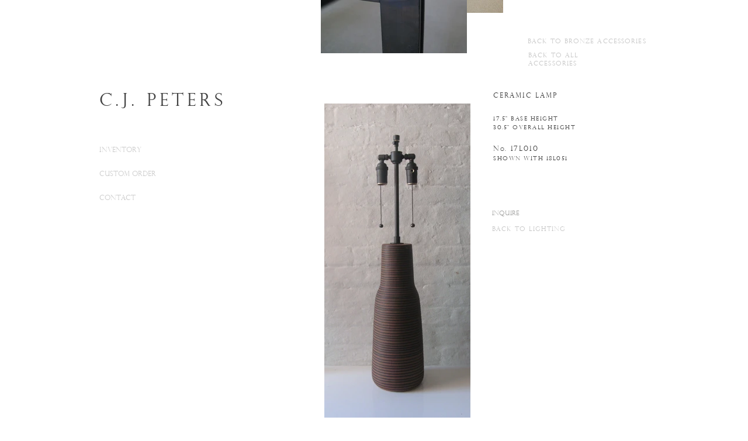

--- FILE ---
content_type: text/html; charset=UTF-8
request_url: https://www.cjpeters.net/cjpl010
body_size: 134223
content:
<!DOCTYPE html>
<html lang="en">
<head>
  
  <!-- SEO Tags -->
  <title>17L010 BROWN RIBBED | cjpeters</title>
  <link rel="canonical" href="https://www.cjpeters.net/cjpl010"/>
  <meta property="og:title" content="17L010 BROWN RIBBED | cjpeters"/>
  <meta property="og:url" content="https://www.cjpeters.net/cjpl010"/>
  <meta property="og:site_name" content="cjpeters"/>
  <meta property="og:type" content="website"/>
  <meta name="google-site-verification" content="2ldzR97xZdGc3ARINbBOrC7RkBrnSxK2f6hetl7qhx8"/>
  <meta name="twitter:card" content="summary_large_image"/>
  <meta name="twitter:title" content="17L010 BROWN RIBBED | cjpeters"/>

  
  <meta charset='utf-8'>
  <meta name="viewport" content="width=device-width, initial-scale=1" id="wixDesktopViewport" />
  <meta http-equiv="X-UA-Compatible" content="IE=edge">
  <meta name="generator" content="Wix.com Website Builder"/>

  <link rel="icon" sizes="192x192" href="https://static.parastorage.com/client/pfavico.ico" type="image/x-icon"/>
  <link rel="shortcut icon" href="https://static.parastorage.com/client/pfavico.ico" type="image/x-icon"/>
  <link rel="apple-touch-icon" href="https://static.parastorage.com/client/pfavico.ico" type="image/x-icon"/>

  <!-- Safari Pinned Tab Icon -->
  <!-- <link rel="mask-icon" href="https://static.parastorage.com/client/pfavico.ico"> -->

  <!-- Original trials -->
  


  <!-- Segmenter Polyfill -->
  <script>
    if (!window.Intl || !window.Intl.Segmenter) {
      (function() {
        var script = document.createElement('script');
        script.src = 'https://static.parastorage.com/unpkg/@formatjs/intl-segmenter@11.7.10/polyfill.iife.js';
        document.head.appendChild(script);
      })();
    }
  </script>

  <!-- Legacy Polyfills -->
  <script nomodule="" src="https://static.parastorage.com/unpkg/core-js-bundle@3.2.1/minified.js"></script>
  <script nomodule="" src="https://static.parastorage.com/unpkg/focus-within-polyfill@5.0.9/dist/focus-within-polyfill.js"></script>

  <!-- Performance API Polyfills -->
  <script>
  (function () {
    var noop = function noop() {};
    if ("performance" in window === false) {
      window.performance = {};
    }
    window.performance.mark = performance.mark || noop;
    window.performance.measure = performance.measure || noop;
    if ("now" in window.performance === false) {
      var nowOffset = Date.now();
      if (performance.timing && performance.timing.navigationStart) {
        nowOffset = performance.timing.navigationStart;
      }
      window.performance.now = function now() {
        return Date.now() - nowOffset;
      };
    }
  })();
  </script>

  <!-- Globals Definitions -->
  <script>
    (function () {
      var now = Date.now()
      window.initialTimestamps = {
        initialTimestamp: now,
        initialRequestTimestamp: Math.round(performance.timeOrigin ? performance.timeOrigin : now - performance.now())
      }

      window.thunderboltTag = "libs-releases-GA-local"
      window.thunderboltVersion = "1.16803.0"
    })();
  </script>

  <!-- Essential Viewer Model -->
  <script type="application/json" id="wix-essential-viewer-model">{"fleetConfig":{"fleetName":"thunderbolt-seo-renderer","type":"GA","code":0},"mode":{"qa":false,"enableTestApi":false,"debug":false,"ssrIndicator":false,"ssrOnly":false,"siteAssetsFallback":"enable","versionIndicator":false},"componentsLibrariesTopology":[{"artifactId":"editor-elements","namespace":"wixui","url":"https:\/\/static.parastorage.com\/services\/editor-elements\/1.14869.0"},{"artifactId":"editor-elements","namespace":"dsgnsys","url":"https:\/\/static.parastorage.com\/services\/editor-elements\/1.14869.0"}],"siteFeaturesConfigs":{"sessionManager":{"isRunningInDifferentSiteContext":false}},"language":{"userLanguage":"en"},"siteAssets":{"clientTopology":{"mediaRootUrl":"https:\/\/static.wixstatic.com","scriptsUrl":"static.parastorage.com","staticMediaUrl":"https:\/\/static.wixstatic.com\/media","moduleRepoUrl":"https:\/\/static.parastorage.com\/unpkg","fileRepoUrl":"https:\/\/static.parastorage.com\/services","viewerAppsUrl":"https:\/\/viewer-apps.parastorage.com","viewerAssetsUrl":"https:\/\/viewer-assets.parastorage.com","siteAssetsUrl":"https:\/\/siteassets.parastorage.com","pageJsonServerUrls":["https:\/\/pages.parastorage.com","https:\/\/staticorigin.wixstatic.com","https:\/\/www.cjpeters.net","https:\/\/fallback.wix.com\/wix-html-editor-pages-webapp\/page"],"pathOfTBModulesInFileRepoForFallback":"wix-thunderbolt\/dist\/"}},"siteFeatures":["accessibility","appMonitoring","assetsLoader","businessLogger","captcha","clickHandlerRegistrar","commonConfig","componentsLoader","componentsRegistry","consentPolicy","cyclicTabbing","domSelectors","environmentWixCodeSdk","environment","locationWixCodeSdk","mpaNavigation","navigationManager","navigationPhases","ooi","pages","panorama","renderer","reporter","router","scrollRestoration","seoWixCodeSdk","seo","sessionManager","siteMembersWixCodeSdk","siteMembers","siteScrollBlocker","siteWixCodeSdk","speculationRules","ssrCache","stores","structureApi","thunderboltInitializer","tpaCommons","translations","usedPlatformApis","warmupData","windowMessageRegistrar","windowWixCodeSdk","wixEmbedsApi","componentsReact","platform"],"site":{"externalBaseUrl":"https:\/\/www.cjpeters.net","isSEO":true},"media":{"staticMediaUrl":"https:\/\/static.wixstatic.com\/media","mediaRootUrl":"https:\/\/static.wixstatic.com\/","staticVideoUrl":"https:\/\/video.wixstatic.com\/"},"requestUrl":"https:\/\/www.cjpeters.net\/cjpl010","rollout":{"siteAssetsVersionsRollout":false,"isDACRollout":1,"isTBRollout":false},"commonConfig":{"brand":"wix","host":"VIEWER","bsi":"","consentPolicy":{},"consentPolicyHeader":{},"siteRevision":"1579","renderingFlow":"NONE","language":"en","locale":"en-us"},"interactionSampleRatio":0.01,"dynamicModelUrl":"https:\/\/www.cjpeters.net\/_api\/v2\/dynamicmodel","accessTokensUrl":"https:\/\/www.cjpeters.net\/_api\/v1\/access-tokens","isExcludedFromSecurityExperiments":false,"experiments":{"specs.thunderbolt.hardenFetchAndXHR":true,"specs.thunderbolt.securityExperiments":true}}</script>
  <script>window.viewerModel = JSON.parse(document.getElementById('wix-essential-viewer-model').textContent)</script>

  <script>
    window.commonConfig = viewerModel.commonConfig
  </script>

  
  <!-- BEGIN handleAccessTokens bundle -->

  <script data-url="https://static.parastorage.com/services/wix-thunderbolt/dist/handleAccessTokens.inline.4f2f9a53.bundle.min.js">(()=>{"use strict";function e(e){let{context:o,property:r,value:n,enumerable:i=!0}=e,c=e.get,l=e.set;if(!r||void 0===n&&!c&&!l)return new Error("property and value are required");let a=o||globalThis,s=a?.[r],u={};if(void 0!==n)u.value=n;else{if(c){let e=t(c);e&&(u.get=e)}if(l){let e=t(l);e&&(u.set=e)}}let p={...u,enumerable:i||!1,configurable:!1};void 0!==n&&(p.writable=!1);try{Object.defineProperty(a,r,p)}catch(e){return e instanceof TypeError?s:e}return s}function t(e,t){return"function"==typeof e?e:!0===e?.async&&"function"==typeof e.func?t?async function(t){return e.func(t)}:async function(){return e.func()}:"function"==typeof e?.func?e.func:void 0}try{e({property:"strictDefine",value:e})}catch{}try{e({property:"defineStrictObject",value:r})}catch{}try{e({property:"defineStrictMethod",value:n})}catch{}var o=["toString","toLocaleString","valueOf","constructor","prototype"];function r(t){let{context:n,property:c,propertiesToExclude:l=[],skipPrototype:a=!1,hardenPrototypePropertiesToExclude:s=[]}=t;if(!c)return new Error("property is required");let u=(n||globalThis)[c],p={},f=i(n,c);u&&("object"==typeof u||"function"==typeof u)&&Reflect.ownKeys(u).forEach(t=>{if(!l.includes(t)&&!o.includes(t)){let o=i(u,t);if(o&&(o.writable||o.configurable)){let{value:r,get:n,set:i,enumerable:c=!1}=o,l={};void 0!==r?l.value=r:n?l.get=n:i&&(l.set=i);try{let o=e({context:u,property:t,...l,enumerable:c});p[t]=o}catch(e){if(!(e instanceof TypeError))throw e;try{p[t]=o.value||o.get||o.set}catch{}}}}});let d={originalObject:u,originalProperties:p};if(!a&&void 0!==u?.prototype){let e=r({context:u,property:"prototype",propertiesToExclude:s,skipPrototype:!0});e instanceof Error||(d.originalPrototype=e?.originalObject,d.originalPrototypeProperties=e?.originalProperties)}return e({context:n,property:c,value:u,enumerable:f?.enumerable}),d}function n(t,o){let r=(o||globalThis)[t],n=i(o||globalThis,t);return r&&n&&(n.writable||n.configurable)?(Object.freeze(r),e({context:globalThis,property:t,value:r})):r}function i(e,t){if(e&&t)try{return Reflect.getOwnPropertyDescriptor(e,t)}catch{return}}function c(e){if("string"!=typeof e)return e;try{return decodeURIComponent(e).toLowerCase().trim()}catch{return e.toLowerCase().trim()}}function l(e,t){let o="";if("string"==typeof e)o=e.split("=")[0]?.trim()||"";else{if(!e||"string"!=typeof e.name)return!1;o=e.name}return t.has(c(o)||"")}function a(e,t){let o;return o="string"==typeof e?e.split(";").map(e=>e.trim()).filter(e=>e.length>0):e||[],o.filter(e=>!l(e,t))}var s=null;function u(){return null===s&&(s=typeof Document>"u"?void 0:Object.getOwnPropertyDescriptor(Document.prototype,"cookie")),s}function p(t,o){if(!globalThis?.cookieStore)return;let r=globalThis.cookieStore.get.bind(globalThis.cookieStore),n=globalThis.cookieStore.getAll.bind(globalThis.cookieStore),i=globalThis.cookieStore.set.bind(globalThis.cookieStore),c=globalThis.cookieStore.delete.bind(globalThis.cookieStore);return e({context:globalThis.CookieStore.prototype,property:"get",value:async function(e){return l(("string"==typeof e?e:e.name)||"",t)?null:r.call(this,e)},enumerable:!0}),e({context:globalThis.CookieStore.prototype,property:"getAll",value:async function(){return a(await n.apply(this,Array.from(arguments)),t)},enumerable:!0}),e({context:globalThis.CookieStore.prototype,property:"set",value:async function(){let e=Array.from(arguments);if(!l(1===e.length?e[0].name:e[0],t))return i.apply(this,e);o&&console.warn(o)},enumerable:!0}),e({context:globalThis.CookieStore.prototype,property:"delete",value:async function(){let e=Array.from(arguments);if(!l(1===e.length?e[0].name:e[0],t))return c.apply(this,e)},enumerable:!0}),e({context:globalThis.cookieStore,property:"prototype",value:globalThis.CookieStore.prototype,enumerable:!1}),e({context:globalThis,property:"cookieStore",value:globalThis.cookieStore,enumerable:!0}),{get:r,getAll:n,set:i,delete:c}}var f=["TextEncoder","TextDecoder","XMLHttpRequestEventTarget","EventTarget","URL","JSON","Reflect","Object","Array","Map","Set","WeakMap","WeakSet","Promise","Symbol","Error"],d=["addEventListener","removeEventListener","dispatchEvent","encodeURI","encodeURIComponent","decodeURI","decodeURIComponent"];const y=(e,t)=>{try{const o=t?t.get.call(document):document.cookie;return o.split(";").map(e=>e.trim()).filter(t=>t?.startsWith(e))[0]?.split("=")[1]}catch(e){return""}},g=(e="",t="",o="/")=>`${e}=; ${t?`domain=${t};`:""} max-age=0; path=${o}; expires=Thu, 01 Jan 1970 00:00:01 GMT`;function m(){(function(){if("undefined"!=typeof window){const e=performance.getEntriesByType("navigation")[0];return"back_forward"===(e?.type||"")}return!1})()&&function(){const{counter:e}=function(){const e=b("getItem");if(e){const[t,o]=e.split("-"),r=o?parseInt(o,10):0;if(r>=3){const e=t?Number(t):0;if(Date.now()-e>6e4)return{counter:0}}return{counter:r}}return{counter:0}}();e<3?(!function(e=1){b("setItem",`${Date.now()}-${e}`)}(e+1),window.location.reload()):console.error("ATS: Max reload attempts reached")}()}function b(e,t){try{return sessionStorage[e]("reload",t||"")}catch(e){console.error("ATS: Error calling sessionStorage:",e)}}const h="client-session-bind",v="sec-fetch-unsupported",{experiments:w}=window.viewerModel,T=[h,"client-binding",v,"svSession","smSession","server-session-bind","wixSession2","wixSession3"].map(e=>e.toLowerCase()),{cookie:S}=function(t,o){let r=new Set(t);return e({context:document,property:"cookie",set:{func:e=>function(e,t,o,r){let n=u(),i=c(t.split(";")[0]||"")||"";[...o].every(e=>!i.startsWith(e.toLowerCase()))&&n?.set?n.set.call(e,t):r&&console.warn(r)}(document,e,r,o)},get:{func:()=>function(e,t){let o=u();if(!o?.get)throw new Error("Cookie descriptor or getter not available");return a(o.get.call(e),t).join("; ")}(document,r)},enumerable:!0}),{cookieStore:p(r,o),cookie:u()}}(T),k="tbReady",x="security_overrideGlobals",{experiments:E,siteFeaturesConfigs:C,accessTokensUrl:P}=window.viewerModel,R=P,M={},O=(()=>{const e=y(h,S);if(w["specs.thunderbolt.browserCacheReload"]){y(v,S)||e?b("removeItem"):m()}return(()=>{const e=g(h),t=g(h,location.hostname);S.set.call(document,e),S.set.call(document,t)})(),e})();O&&(M["client-binding"]=O);const D=fetch;addEventListener(k,function e(t){const{logger:o}=t.detail;try{window.tb.init({fetch:D,fetchHeaders:M})}catch(e){const t=new Error("TB003");o.meter(`${x}_${t.message}`,{paramsOverrides:{errorType:x,eventString:t.message}}),window?.viewerModel?.mode.debug&&console.error(e)}finally{removeEventListener(k,e)}}),E["specs.thunderbolt.hardenFetchAndXHR"]||(window.fetchDynamicModel=()=>C.sessionManager.isRunningInDifferentSiteContext?Promise.resolve({}):fetch(R,{credentials:"same-origin",headers:M}).then(function(e){if(!e.ok)throw new Error(`[${e.status}]${e.statusText}`);return e.json()}),window.dynamicModelPromise=window.fetchDynamicModel())})();
//# sourceMappingURL=https://static.parastorage.com/services/wix-thunderbolt/dist/handleAccessTokens.inline.4f2f9a53.bundle.min.js.map</script>

<!-- END handleAccessTokens bundle -->

<!-- BEGIN overrideGlobals bundle -->

<script data-url="https://static.parastorage.com/services/wix-thunderbolt/dist/overrideGlobals.inline.ec13bfcf.bundle.min.js">(()=>{"use strict";function e(e){let{context:r,property:o,value:n,enumerable:i=!0}=e,c=e.get,a=e.set;if(!o||void 0===n&&!c&&!a)return new Error("property and value are required");let l=r||globalThis,u=l?.[o],s={};if(void 0!==n)s.value=n;else{if(c){let e=t(c);e&&(s.get=e)}if(a){let e=t(a);e&&(s.set=e)}}let p={...s,enumerable:i||!1,configurable:!1};void 0!==n&&(p.writable=!1);try{Object.defineProperty(l,o,p)}catch(e){return e instanceof TypeError?u:e}return u}function t(e,t){return"function"==typeof e?e:!0===e?.async&&"function"==typeof e.func?t?async function(t){return e.func(t)}:async function(){return e.func()}:"function"==typeof e?.func?e.func:void 0}try{e({property:"strictDefine",value:e})}catch{}try{e({property:"defineStrictObject",value:o})}catch{}try{e({property:"defineStrictMethod",value:n})}catch{}var r=["toString","toLocaleString","valueOf","constructor","prototype"];function o(t){let{context:n,property:c,propertiesToExclude:a=[],skipPrototype:l=!1,hardenPrototypePropertiesToExclude:u=[]}=t;if(!c)return new Error("property is required");let s=(n||globalThis)[c],p={},f=i(n,c);s&&("object"==typeof s||"function"==typeof s)&&Reflect.ownKeys(s).forEach(t=>{if(!a.includes(t)&&!r.includes(t)){let r=i(s,t);if(r&&(r.writable||r.configurable)){let{value:o,get:n,set:i,enumerable:c=!1}=r,a={};void 0!==o?a.value=o:n?a.get=n:i&&(a.set=i);try{let r=e({context:s,property:t,...a,enumerable:c});p[t]=r}catch(e){if(!(e instanceof TypeError))throw e;try{p[t]=r.value||r.get||r.set}catch{}}}}});let d={originalObject:s,originalProperties:p};if(!l&&void 0!==s?.prototype){let e=o({context:s,property:"prototype",propertiesToExclude:u,skipPrototype:!0});e instanceof Error||(d.originalPrototype=e?.originalObject,d.originalPrototypeProperties=e?.originalProperties)}return e({context:n,property:c,value:s,enumerable:f?.enumerable}),d}function n(t,r){let o=(r||globalThis)[t],n=i(r||globalThis,t);return o&&n&&(n.writable||n.configurable)?(Object.freeze(o),e({context:globalThis,property:t,value:o})):o}function i(e,t){if(e&&t)try{return Reflect.getOwnPropertyDescriptor(e,t)}catch{return}}function c(e){if("string"!=typeof e)return e;try{return decodeURIComponent(e).toLowerCase().trim()}catch{return e.toLowerCase().trim()}}function a(e,t){return e instanceof Headers?e.forEach((r,o)=>{l(o,t)||e.delete(o)}):Object.keys(e).forEach(r=>{l(r,t)||delete e[r]}),e}function l(e,t){return!t.has(c(e)||"")}function u(e,t){let r=!0,o=function(e){let t,r;if(globalThis.Request&&e instanceof Request)t=e.url;else{if("function"!=typeof e?.toString)throw new Error("Unsupported type for url");t=e.toString()}try{return new URL(t).pathname}catch{return r=t.replace(/#.+/gi,"").split("?").shift(),r.startsWith("/")?r:`/${r}`}}(e),n=c(o);return n&&t.some(e=>n.includes(e))&&(r=!1),r}function s(t,r,o){let n=fetch,i=XMLHttpRequest,c=new Set(r);function s(){let e=new i,r=e.open,n=e.setRequestHeader;return e.open=function(){let n=Array.from(arguments),i=n[1];if(n.length<2||u(i,t))return r.apply(e,n);throw new Error(o||`Request not allowed for path ${i}`)},e.setRequestHeader=function(t,r){l(decodeURIComponent(t),c)&&n.call(e,t,r)},e}return e({property:"fetch",value:function(){let e=function(e,t){return globalThis.Request&&e[0]instanceof Request&&e[0]?.headers?a(e[0].headers,t):e[1]?.headers&&a(e[1].headers,t),e}(arguments,c);return u(arguments[0],t)?n.apply(globalThis,Array.from(e)):new Promise((e,t)=>{t(new Error(o||`Request not allowed for path ${arguments[0]}`))})},enumerable:!0}),e({property:"XMLHttpRequest",value:s,enumerable:!0}),Object.keys(i).forEach(e=>{s[e]=i[e]}),{fetch:n,XMLHttpRequest:i}}var p=["TextEncoder","TextDecoder","XMLHttpRequestEventTarget","EventTarget","URL","JSON","Reflect","Object","Array","Map","Set","WeakMap","WeakSet","Promise","Symbol","Error"],f=["addEventListener","removeEventListener","dispatchEvent","encodeURI","encodeURIComponent","decodeURI","decodeURIComponent"];const d=function(){let t=globalThis.open,r=document.open;function o(e,r,o){let n="string"!=typeof e,i=t.call(window,e,r,o);return n||e&&function(e){return e.startsWith("//")&&/(?:[a-z0-9](?:[a-z0-9-]{0,61}[a-z0-9])?\.)+[a-z0-9][a-z0-9-]{0,61}[a-z0-9]/g.test(`${location.protocol}:${e}`)&&(e=`${location.protocol}${e}`),!e.startsWith("http")||new URL(e).hostname===location.hostname}(e)?{}:i}return e({property:"open",value:o,context:globalThis,enumerable:!0}),e({property:"open",value:function(e,t,n){return e?o(e,t,n):r.call(document,e||"",t||"",n||"")},context:document,enumerable:!0}),{open:t,documentOpen:r}},y=function(){let t=document.createElement,r=Element.prototype.setAttribute,o=Element.prototype.setAttributeNS;return e({property:"createElement",context:document,value:function(n,i){let a=t.call(document,n,i);if("iframe"===c(n)){e({property:"srcdoc",context:a,get:()=>"",set:()=>{console.warn("`srcdoc` is not allowed in iframe elements.")}});let t=function(e,t){"srcdoc"!==e.toLowerCase()?r.call(a,e,t):console.warn("`srcdoc` attribute is not allowed to be set.")},n=function(e,t,r){"srcdoc"!==t.toLowerCase()?o.call(a,e,t,r):console.warn("`srcdoc` attribute is not allowed to be set.")};a.setAttribute=t,a.setAttributeNS=n}return a},enumerable:!0}),{createElement:t,setAttribute:r,setAttributeNS:o}},m=["client-binding"],b=["/_api/v1/access-tokens","/_api/v2/dynamicmodel","/_api/one-app-session-web/v3/businesses"],h=function(){let t=setTimeout,r=setInterval;return o("setTimeout",0,globalThis),o("setInterval",0,globalThis),{setTimeout:t,setInterval:r};function o(t,r,o){let n=o||globalThis,i=n[t];if(!i||"function"!=typeof i)throw new Error(`Function ${t} not found or is not a function`);e({property:t,value:function(){let e=Array.from(arguments);if("string"!=typeof e[r])return i.apply(n,e);console.warn(`Calling ${t} with a String Argument at index ${r} is not allowed`)},context:o,enumerable:!0})}},v=function(){if(navigator&&"serviceWorker"in navigator){let t=navigator.serviceWorker.register;return e({context:navigator.serviceWorker,property:"register",value:function(){console.log("Service worker registration is not allowed")},enumerable:!0}),{register:t}}return{}};performance.mark("overrideGlobals started");const{isExcludedFromSecurityExperiments:g,experiments:w}=window.viewerModel,E=!g&&w["specs.thunderbolt.securityExperiments"];try{d(),E&&y(),w["specs.thunderbolt.hardenFetchAndXHR"]&&E&&s(b,m),v(),(e=>{let t=[],r=[];r=r.concat(["TextEncoder","TextDecoder"]),e&&(r=r.concat(["XMLHttpRequestEventTarget","EventTarget"])),r=r.concat(["URL","JSON"]),e&&(t=t.concat(["addEventListener","removeEventListener"])),t=t.concat(["encodeURI","encodeURIComponent","decodeURI","decodeURIComponent"]),r=r.concat(["String","Number"]),e&&r.push("Object"),r=r.concat(["Reflect"]),t.forEach(e=>{n(e),["addEventListener","removeEventListener"].includes(e)&&n(e,document)}),r.forEach(e=>{o({property:e})})})(E),E&&h()}catch(e){window?.viewerModel?.mode.debug&&console.error(e);const t=new Error("TB006");window.fedops?.reportError(t,"security_overrideGlobals"),window.Sentry?window.Sentry.captureException(t):globalThis.defineStrictProperty("sentryBuffer",[t],window,!1)}performance.mark("overrideGlobals ended")})();
//# sourceMappingURL=https://static.parastorage.com/services/wix-thunderbolt/dist/overrideGlobals.inline.ec13bfcf.bundle.min.js.map</script>

<!-- END overrideGlobals bundle -->


  
  <script>
    window.commonConfig = viewerModel.commonConfig

	
  </script>

  <!-- Initial CSS -->
  <style data-url="https://static.parastorage.com/services/wix-thunderbolt/dist/main.347af09f.min.css">@keyframes slide-horizontal-new{0%{transform:translateX(100%)}}@keyframes slide-horizontal-old{80%{opacity:1}to{opacity:0;transform:translateX(-100%)}}@keyframes slide-vertical-new{0%{transform:translateY(-100%)}}@keyframes slide-vertical-old{80%{opacity:1}to{opacity:0;transform:translateY(100%)}}@keyframes out-in-new{0%{opacity:0}}@keyframes out-in-old{to{opacity:0}}:root:active-view-transition{view-transition-name:none}::view-transition{pointer-events:none}:root:active-view-transition::view-transition-new(page-group),:root:active-view-transition::view-transition-old(page-group){animation-duration:.6s;cursor:wait;pointer-events:all}:root:active-view-transition-type(SlideHorizontal)::view-transition-old(page-group){animation:slide-horizontal-old .6s cubic-bezier(.83,0,.17,1) forwards;mix-blend-mode:normal}:root:active-view-transition-type(SlideHorizontal)::view-transition-new(page-group){animation:slide-horizontal-new .6s cubic-bezier(.83,0,.17,1) backwards;mix-blend-mode:normal}:root:active-view-transition-type(SlideVertical)::view-transition-old(page-group){animation:slide-vertical-old .6s cubic-bezier(.83,0,.17,1) forwards;mix-blend-mode:normal}:root:active-view-transition-type(SlideVertical)::view-transition-new(page-group){animation:slide-vertical-new .6s cubic-bezier(.83,0,.17,1) backwards;mix-blend-mode:normal}:root:active-view-transition-type(OutIn)::view-transition-old(page-group){animation:out-in-old .35s cubic-bezier(.22,1,.36,1) forwards}:root:active-view-transition-type(OutIn)::view-transition-new(page-group){animation:out-in-new .35s cubic-bezier(.64,0,.78,0) .35s backwards}@media(prefers-reduced-motion:reduce){::view-transition-group(*),::view-transition-new(*),::view-transition-old(*){animation:none!important}}body,html{background:transparent;border:0;margin:0;outline:0;padding:0;vertical-align:baseline}body{--scrollbar-width:0px;font-family:Arial,Helvetica,sans-serif;font-size:10px}body,html{height:100%}body{overflow-x:auto;overflow-y:scroll}body:not(.responsive) #site-root{min-width:var(--site-width);width:100%}body:not([data-js-loaded]) [data-hide-prejs]{visibility:hidden}interact-element{display:contents}#SITE_CONTAINER{position:relative}:root{--one-unit:1vw;--section-max-width:9999px;--spx-stopper-max:9999px;--spx-stopper-min:0px;--browser-zoom:1}@supports(-webkit-appearance:none) and (stroke-color:transparent){:root{--safari-sticky-fix:opacity;--experimental-safari-sticky-fix:translateZ(0)}}@supports(container-type:inline-size){:root{--one-unit:1cqw}}[id^=oldHoverBox-]{mix-blend-mode:plus-lighter;transition:opacity .5s ease,visibility .5s ease}[data-mesh-id$=inlineContent-gridContainer]:has(>[id^=oldHoverBox-]){isolation:isolate}</style>
<style data-url="https://static.parastorage.com/services/wix-thunderbolt/dist/main.renderer.25146d00.min.css">a,abbr,acronym,address,applet,b,big,blockquote,button,caption,center,cite,code,dd,del,dfn,div,dl,dt,em,fieldset,font,footer,form,h1,h2,h3,h4,h5,h6,header,i,iframe,img,ins,kbd,label,legend,li,nav,object,ol,p,pre,q,s,samp,section,small,span,strike,strong,sub,sup,table,tbody,td,tfoot,th,thead,title,tr,tt,u,ul,var{background:transparent;border:0;margin:0;outline:0;padding:0;vertical-align:baseline}input,select,textarea{box-sizing:border-box;font-family:Helvetica,Arial,sans-serif}ol,ul{list-style:none}blockquote,q{quotes:none}ins{text-decoration:none}del{text-decoration:line-through}table{border-collapse:collapse;border-spacing:0}a{cursor:pointer;text-decoration:none}.testStyles{overflow-y:hidden}.reset-button{-webkit-appearance:none;background:none;border:0;color:inherit;font:inherit;line-height:normal;outline:0;overflow:visible;padding:0;-webkit-user-select:none;-moz-user-select:none;-ms-user-select:none}:focus{outline:none}body.device-mobile-optimized:not(.disable-site-overflow){overflow-x:hidden;overflow-y:scroll}body.device-mobile-optimized:not(.responsive) #SITE_CONTAINER{margin-left:auto;margin-right:auto;overflow-x:visible;position:relative;width:320px}body.device-mobile-optimized:not(.responsive):not(.blockSiteScrolling) #SITE_CONTAINER{margin-top:0}body.device-mobile-optimized>*{max-width:100%!important}body.device-mobile-optimized #site-root{overflow-x:hidden;overflow-y:hidden}@supports(overflow:clip){body.device-mobile-optimized #site-root{overflow-x:clip;overflow-y:clip}}body.device-mobile-non-optimized #SITE_CONTAINER #site-root{overflow-x:clip;overflow-y:clip}body.device-mobile-non-optimized.fullScreenMode{background-color:#5f6360}body.device-mobile-non-optimized.fullScreenMode #MOBILE_ACTIONS_MENU,body.device-mobile-non-optimized.fullScreenMode #SITE_BACKGROUND,body.device-mobile-non-optimized.fullScreenMode #site-root,body.fullScreenMode #WIX_ADS{visibility:hidden}body.fullScreenMode{overflow-x:hidden!important;overflow-y:hidden!important}body.fullScreenMode.device-mobile-optimized #TINY_MENU{opacity:0;pointer-events:none}body.fullScreenMode-scrollable.device-mobile-optimized{overflow-x:hidden!important;overflow-y:auto!important}body.fullScreenMode-scrollable.device-mobile-optimized #masterPage,body.fullScreenMode-scrollable.device-mobile-optimized #site-root{overflow-x:hidden!important;overflow-y:hidden!important}body.fullScreenMode-scrollable.device-mobile-optimized #SITE_BACKGROUND,body.fullScreenMode-scrollable.device-mobile-optimized #masterPage{height:auto!important}body.fullScreenMode-scrollable.device-mobile-optimized #masterPage.mesh-layout{height:0!important}body.blockSiteScrolling,body.siteScrollingBlocked{position:fixed;width:100%}body.siteScrollingBlockedIOSFix{overflow:hidden!important}body.blockSiteScrolling #SITE_CONTAINER{margin-top:calc(var(--blocked-site-scroll-margin-top)*-1)}#site-root{margin:0 auto;min-height:100%;position:relative;top:var(--wix-ads-height)}#site-root img:not([src]){visibility:hidden}#site-root svg img:not([src]){visibility:visible}.auto-generated-link{color:inherit}#SCROLL_TO_BOTTOM,#SCROLL_TO_TOP{height:0}.has-click-trigger{cursor:pointer}.fullScreenOverlay{bottom:0;display:flex;justify-content:center;left:0;overflow-y:hidden;position:fixed;right:0;top:-60px;z-index:1005}.fullScreenOverlay>.fullScreenOverlayContent{bottom:0;left:0;margin:0 auto;overflow:hidden;position:absolute;right:0;top:60px;transform:translateZ(0)}[data-mesh-id$=centeredContent],[data-mesh-id$=form],[data-mesh-id$=inlineContent]{pointer-events:none;position:relative}[data-mesh-id$=-gridWrapper],[data-mesh-id$=-rotated-wrapper]{pointer-events:none}[data-mesh-id$=-gridContainer]>*,[data-mesh-id$=-rotated-wrapper]>*,[data-mesh-id$=inlineContent]>:not([data-mesh-id$=-gridContainer]){pointer-events:auto}.device-mobile-optimized #masterPage.mesh-layout #SOSP_CONTAINER_CUSTOM_ID{grid-area:2/1/3/2;-ms-grid-row:2;position:relative}#masterPage.mesh-layout{-ms-grid-rows:max-content max-content min-content max-content;-ms-grid-columns:100%;align-items:start;display:-ms-grid;display:grid;grid-template-columns:100%;grid-template-rows:max-content max-content min-content max-content;justify-content:stretch}#masterPage.mesh-layout #PAGES_CONTAINER,#masterPage.mesh-layout #SITE_FOOTER-placeholder,#masterPage.mesh-layout #SITE_FOOTER_WRAPPER,#masterPage.mesh-layout #SITE_HEADER-placeholder,#masterPage.mesh-layout #SITE_HEADER_WRAPPER,#masterPage.mesh-layout #SOSP_CONTAINER_CUSTOM_ID[data-state~=mobileView],#masterPage.mesh-layout #soapAfterPagesContainer,#masterPage.mesh-layout #soapBeforePagesContainer{-ms-grid-row-align:start;-ms-grid-column-align:start;-ms-grid-column:1}#masterPage.mesh-layout #SITE_HEADER-placeholder,#masterPage.mesh-layout #SITE_HEADER_WRAPPER{grid-area:1/1/2/2;-ms-grid-row:1}#masterPage.mesh-layout #PAGES_CONTAINER,#masterPage.mesh-layout #soapAfterPagesContainer,#masterPage.mesh-layout #soapBeforePagesContainer{grid-area:3/1/4/2;-ms-grid-row:3}#masterPage.mesh-layout #soapAfterPagesContainer,#masterPage.mesh-layout #soapBeforePagesContainer{width:100%}#masterPage.mesh-layout #PAGES_CONTAINER{align-self:stretch}#masterPage.mesh-layout main#PAGES_CONTAINER{display:block}#masterPage.mesh-layout #SITE_FOOTER-placeholder,#masterPage.mesh-layout #SITE_FOOTER_WRAPPER{grid-area:4/1/5/2;-ms-grid-row:4}#masterPage.mesh-layout #SITE_PAGES,#masterPage.mesh-layout [data-mesh-id=PAGES_CONTAINERcenteredContent],#masterPage.mesh-layout [data-mesh-id=PAGES_CONTAINERinlineContent]{height:100%}#masterPage.mesh-layout.desktop>*{width:100%}#masterPage.mesh-layout #PAGES_CONTAINER,#masterPage.mesh-layout #SITE_FOOTER,#masterPage.mesh-layout #SITE_FOOTER_WRAPPER,#masterPage.mesh-layout #SITE_HEADER,#masterPage.mesh-layout #SITE_HEADER_WRAPPER,#masterPage.mesh-layout #SITE_PAGES,#masterPage.mesh-layout #masterPageinlineContent{position:relative}#masterPage.mesh-layout #SITE_HEADER{grid-area:1/1/2/2}#masterPage.mesh-layout #SITE_FOOTER{grid-area:4/1/5/2}#masterPage.mesh-layout.overflow-x-clip #SITE_FOOTER,#masterPage.mesh-layout.overflow-x-clip #SITE_HEADER{overflow-x:clip}[data-z-counter]{z-index:0}[data-z-counter="0"]{z-index:auto}.wixSiteProperties{-webkit-font-smoothing:antialiased;-moz-osx-font-smoothing:grayscale}:root{--wst-button-color-fill-primary:rgb(var(--color_48));--wst-button-color-border-primary:rgb(var(--color_49));--wst-button-color-text-primary:rgb(var(--color_50));--wst-button-color-fill-primary-hover:rgb(var(--color_51));--wst-button-color-border-primary-hover:rgb(var(--color_52));--wst-button-color-text-primary-hover:rgb(var(--color_53));--wst-button-color-fill-primary-disabled:rgb(var(--color_54));--wst-button-color-border-primary-disabled:rgb(var(--color_55));--wst-button-color-text-primary-disabled:rgb(var(--color_56));--wst-button-color-fill-secondary:rgb(var(--color_57));--wst-button-color-border-secondary:rgb(var(--color_58));--wst-button-color-text-secondary:rgb(var(--color_59));--wst-button-color-fill-secondary-hover:rgb(var(--color_60));--wst-button-color-border-secondary-hover:rgb(var(--color_61));--wst-button-color-text-secondary-hover:rgb(var(--color_62));--wst-button-color-fill-secondary-disabled:rgb(var(--color_63));--wst-button-color-border-secondary-disabled:rgb(var(--color_64));--wst-button-color-text-secondary-disabled:rgb(var(--color_65));--wst-color-fill-base-1:rgb(var(--color_36));--wst-color-fill-base-2:rgb(var(--color_37));--wst-color-fill-base-shade-1:rgb(var(--color_38));--wst-color-fill-base-shade-2:rgb(var(--color_39));--wst-color-fill-base-shade-3:rgb(var(--color_40));--wst-color-fill-accent-1:rgb(var(--color_41));--wst-color-fill-accent-2:rgb(var(--color_42));--wst-color-fill-accent-3:rgb(var(--color_43));--wst-color-fill-accent-4:rgb(var(--color_44));--wst-color-fill-background-primary:rgb(var(--color_11));--wst-color-fill-background-secondary:rgb(var(--color_12));--wst-color-text-primary:rgb(var(--color_15));--wst-color-text-secondary:rgb(var(--color_14));--wst-color-action:rgb(var(--color_18));--wst-color-disabled:rgb(var(--color_39));--wst-color-title:rgb(var(--color_45));--wst-color-subtitle:rgb(var(--color_46));--wst-color-line:rgb(var(--color_47));--wst-font-style-h2:var(--font_2);--wst-font-style-h3:var(--font_3);--wst-font-style-h4:var(--font_4);--wst-font-style-h5:var(--font_5);--wst-font-style-h6:var(--font_6);--wst-font-style-body-large:var(--font_7);--wst-font-style-body-medium:var(--font_8);--wst-font-style-body-small:var(--font_9);--wst-font-style-body-x-small:var(--font_10);--wst-color-custom-1:rgb(var(--color_13));--wst-color-custom-2:rgb(var(--color_16));--wst-color-custom-3:rgb(var(--color_17));--wst-color-custom-4:rgb(var(--color_19));--wst-color-custom-5:rgb(var(--color_20));--wst-color-custom-6:rgb(var(--color_21));--wst-color-custom-7:rgb(var(--color_22));--wst-color-custom-8:rgb(var(--color_23));--wst-color-custom-9:rgb(var(--color_24));--wst-color-custom-10:rgb(var(--color_25));--wst-color-custom-11:rgb(var(--color_26));--wst-color-custom-12:rgb(var(--color_27));--wst-color-custom-13:rgb(var(--color_28));--wst-color-custom-14:rgb(var(--color_29));--wst-color-custom-15:rgb(var(--color_30));--wst-color-custom-16:rgb(var(--color_31));--wst-color-custom-17:rgb(var(--color_32));--wst-color-custom-18:rgb(var(--color_33));--wst-color-custom-19:rgb(var(--color_34));--wst-color-custom-20:rgb(var(--color_35))}.wix-presets-wrapper{display:contents}</style>

  <meta name="format-detection" content="telephone=no">
  <meta name="skype_toolbar" content="skype_toolbar_parser_compatible">
  
  

  

  

  <!-- head performance data start -->
  
  <!-- head performance data end -->
  

    


    
<style data-href="https://static.parastorage.com/services/editor-elements-library/dist/thunderbolt/rb_wixui.thunderbolt_bootstrap.a1b00b19.min.css">.cwL6XW{cursor:pointer}.sNF2R0{opacity:0}.hLoBV3{transition:opacity var(--transition-duration) cubic-bezier(.37,0,.63,1)}.Rdf41z,.hLoBV3{opacity:1}.ftlZWo{transition:opacity var(--transition-duration) cubic-bezier(.37,0,.63,1)}.ATGlOr,.ftlZWo{opacity:0}.KQSXD0{transition:opacity var(--transition-duration) cubic-bezier(.64,0,.78,0)}.KQSXD0,.pagQKE{opacity:1}._6zG5H{opacity:0;transition:opacity var(--transition-duration) cubic-bezier(.22,1,.36,1)}.BB49uC{transform:translateX(100%)}.j9xE1V{transition:transform var(--transition-duration) cubic-bezier(.87,0,.13,1)}.ICs7Rs,.j9xE1V{transform:translateX(0)}.DxijZJ{transition:transform var(--transition-duration) cubic-bezier(.87,0,.13,1)}.B5kjYq,.DxijZJ{transform:translateX(-100%)}.cJijIV{transition:transform var(--transition-duration) cubic-bezier(.87,0,.13,1)}.cJijIV,.hOxaWM{transform:translateX(0)}.T9p3fN{transform:translateX(100%);transition:transform var(--transition-duration) cubic-bezier(.87,0,.13,1)}.qDxYJm{transform:translateY(100%)}.aA9V0P{transition:transform var(--transition-duration) cubic-bezier(.87,0,.13,1)}.YPXPAS,.aA9V0P{transform:translateY(0)}.Xf2zsA{transition:transform var(--transition-duration) cubic-bezier(.87,0,.13,1)}.Xf2zsA,.y7Kt7s{transform:translateY(-100%)}.EeUgMu{transition:transform var(--transition-duration) cubic-bezier(.87,0,.13,1)}.EeUgMu,.fdHrtm{transform:translateY(0)}.WIFaG4{transform:translateY(100%);transition:transform var(--transition-duration) cubic-bezier(.87,0,.13,1)}body:not(.responsive) .JsJXaX{overflow-x:clip}:root:active-view-transition .JsJXaX{view-transition-name:page-group}.AnQkDU{display:grid;grid-template-columns:1fr;grid-template-rows:1fr;height:100%}.AnQkDU>div{align-self:stretch!important;grid-area:1/1/2/2;justify-self:stretch!important}.StylableButton2545352419__root{-archetype:box;border:none;box-sizing:border-box;cursor:pointer;display:block;height:100%;min-height:10px;min-width:10px;padding:0;touch-action:manipulation;width:100%}.StylableButton2545352419__root[disabled]{pointer-events:none}.StylableButton2545352419__root:not(:hover):not([disabled]).StylableButton2545352419--hasBackgroundColor{background-color:var(--corvid-background-color)!important}.StylableButton2545352419__root:hover:not([disabled]).StylableButton2545352419--hasHoverBackgroundColor{background-color:var(--corvid-hover-background-color)!important}.StylableButton2545352419__root:not(:hover)[disabled].StylableButton2545352419--hasDisabledBackgroundColor{background-color:var(--corvid-disabled-background-color)!important}.StylableButton2545352419__root:not(:hover):not([disabled]).StylableButton2545352419--hasBorderColor{border-color:var(--corvid-border-color)!important}.StylableButton2545352419__root:hover:not([disabled]).StylableButton2545352419--hasHoverBorderColor{border-color:var(--corvid-hover-border-color)!important}.StylableButton2545352419__root:not(:hover)[disabled].StylableButton2545352419--hasDisabledBorderColor{border-color:var(--corvid-disabled-border-color)!important}.StylableButton2545352419__root.StylableButton2545352419--hasBorderRadius{border-radius:var(--corvid-border-radius)!important}.StylableButton2545352419__root.StylableButton2545352419--hasBorderWidth{border-width:var(--corvid-border-width)!important}.StylableButton2545352419__root:not(:hover):not([disabled]).StylableButton2545352419--hasColor,.StylableButton2545352419__root:not(:hover):not([disabled]).StylableButton2545352419--hasColor .StylableButton2545352419__label{color:var(--corvid-color)!important}.StylableButton2545352419__root:hover:not([disabled]).StylableButton2545352419--hasHoverColor,.StylableButton2545352419__root:hover:not([disabled]).StylableButton2545352419--hasHoverColor .StylableButton2545352419__label{color:var(--corvid-hover-color)!important}.StylableButton2545352419__root:not(:hover)[disabled].StylableButton2545352419--hasDisabledColor,.StylableButton2545352419__root:not(:hover)[disabled].StylableButton2545352419--hasDisabledColor .StylableButton2545352419__label{color:var(--corvid-disabled-color)!important}.StylableButton2545352419__link{-archetype:box;box-sizing:border-box;color:#000;text-decoration:none}.StylableButton2545352419__container{align-items:center;display:flex;flex-basis:auto;flex-direction:row;flex-grow:1;height:100%;justify-content:center;overflow:hidden;transition:all .2s ease,visibility 0s;width:100%}.StylableButton2545352419__label{-archetype:text;-controller-part-type:LayoutChildDisplayDropdown,LayoutFlexChildSpacing(first);max-width:100%;min-width:1.8em;overflow:hidden;text-align:center;text-overflow:ellipsis;transition:inherit;white-space:nowrap}.StylableButton2545352419__root.StylableButton2545352419--isMaxContent .StylableButton2545352419__label{text-overflow:unset}.StylableButton2545352419__root.StylableButton2545352419--isWrapText .StylableButton2545352419__label{min-width:10px;overflow-wrap:break-word;white-space:break-spaces;word-break:break-word}.StylableButton2545352419__icon{-archetype:icon;-controller-part-type:LayoutChildDisplayDropdown,LayoutFlexChildSpacing(last);flex-shrink:0;height:50px;min-width:1px;transition:inherit}.StylableButton2545352419__icon.StylableButton2545352419--override{display:block!important}.StylableButton2545352419__icon svg,.StylableButton2545352419__icon>span{display:flex;height:inherit;width:inherit}.StylableButton2545352419__root:not(:hover):not([disalbed]).StylableButton2545352419--hasIconColor .StylableButton2545352419__icon svg{fill:var(--corvid-icon-color)!important;stroke:var(--corvid-icon-color)!important}.StylableButton2545352419__root:hover:not([disabled]).StylableButton2545352419--hasHoverIconColor .StylableButton2545352419__icon svg{fill:var(--corvid-hover-icon-color)!important;stroke:var(--corvid-hover-icon-color)!important}.StylableButton2545352419__root:not(:hover)[disabled].StylableButton2545352419--hasDisabledIconColor .StylableButton2545352419__icon svg{fill:var(--corvid-disabled-icon-color)!important;stroke:var(--corvid-disabled-icon-color)!important}.aeyn4z{bottom:0;left:0;position:absolute;right:0;top:0}.qQrFOK{cursor:pointer}.VDJedC{-webkit-tap-highlight-color:rgba(0,0,0,0);fill:var(--corvid-fill-color,var(--fill));fill-opacity:var(--fill-opacity);stroke:var(--corvid-stroke-color,var(--stroke));stroke-opacity:var(--stroke-opacity);stroke-width:var(--stroke-width);filter:var(--drop-shadow,none);opacity:var(--opacity);transform:var(--flip)}.VDJedC,.VDJedC svg{bottom:0;left:0;position:absolute;right:0;top:0}.VDJedC svg{height:var(--svg-calculated-height,100%);margin:auto;padding:var(--svg-calculated-padding,0);width:var(--svg-calculated-width,100%)}.VDJedC svg:not([data-type=ugc]){overflow:visible}.l4CAhn *{vector-effect:non-scaling-stroke}.Z_l5lU{-webkit-text-size-adjust:100%;-moz-text-size-adjust:100%;text-size-adjust:100%}ol.font_100,ul.font_100{color:#080808;font-family:"Arial, Helvetica, sans-serif",serif;font-size:10px;font-style:normal;font-variant:normal;font-weight:400;letter-spacing:normal;line-height:normal;margin:0;text-decoration:none}ol.font_100 li,ul.font_100 li{margin-bottom:12px}ol.wix-list-text-align,ul.wix-list-text-align{list-style-position:inside}ol.wix-list-text-align h1,ol.wix-list-text-align h2,ol.wix-list-text-align h3,ol.wix-list-text-align h4,ol.wix-list-text-align h5,ol.wix-list-text-align h6,ol.wix-list-text-align p,ul.wix-list-text-align h1,ul.wix-list-text-align h2,ul.wix-list-text-align h3,ul.wix-list-text-align h4,ul.wix-list-text-align h5,ul.wix-list-text-align h6,ul.wix-list-text-align p{display:inline}.HQSswv{cursor:pointer}.yi6otz{clip:rect(0 0 0 0);border:0;height:1px;margin:-1px;overflow:hidden;padding:0;position:absolute;width:1px}.zQ9jDz [data-attr-richtext-marker=true]{display:block}.zQ9jDz [data-attr-richtext-marker=true] table{border-collapse:collapse;margin:15px 0;width:100%}.zQ9jDz [data-attr-richtext-marker=true] table td{padding:12px;position:relative}.zQ9jDz [data-attr-richtext-marker=true] table td:after{border-bottom:1px solid currentColor;border-left:1px solid currentColor;bottom:0;content:"";left:0;opacity:.2;position:absolute;right:0;top:0}.zQ9jDz [data-attr-richtext-marker=true] table tr td:last-child:after{border-right:1px solid currentColor}.zQ9jDz [data-attr-richtext-marker=true] table tr:first-child td:after{border-top:1px solid currentColor}@supports(-webkit-appearance:none) and (stroke-color:transparent){.qvSjx3>*>:first-child{vertical-align:top}}@supports(-webkit-touch-callout:none){.qvSjx3>*>:first-child{vertical-align:top}}.LkZBpT :is(p,h1,h2,h3,h4,h5,h6,ul,ol,span[data-attr-richtext-marker],blockquote,div) [class$=rich-text__text],.LkZBpT :is(p,h1,h2,h3,h4,h5,h6,ul,ol,span[data-attr-richtext-marker],blockquote,div)[class$=rich-text__text]{color:var(--corvid-color,currentColor)}.LkZBpT :is(p,h1,h2,h3,h4,h5,h6,ul,ol,span[data-attr-richtext-marker],blockquote,div) span[style*=color]{color:var(--corvid-color,currentColor)!important}.Kbom4H{direction:var(--text-direction);min-height:var(--min-height);min-width:var(--min-width)}.Kbom4H .upNqi2{word-wrap:break-word;height:100%;overflow-wrap:break-word;position:relative;width:100%}.Kbom4H .upNqi2 ul{list-style:disc inside}.Kbom4H .upNqi2 li{margin-bottom:12px}.MMl86N blockquote,.MMl86N div,.MMl86N h1,.MMl86N h2,.MMl86N h3,.MMl86N h4,.MMl86N h5,.MMl86N h6,.MMl86N p{letter-spacing:normal;line-height:normal}.gYHZuN{min-height:var(--min-height);min-width:var(--min-width)}.gYHZuN .upNqi2{word-wrap:break-word;height:100%;overflow-wrap:break-word;position:relative;width:100%}.gYHZuN .upNqi2 ol,.gYHZuN .upNqi2 ul{letter-spacing:normal;line-height:normal;margin-inline-start:.5em;padding-inline-start:1.3em}.gYHZuN .upNqi2 ul{list-style-type:disc}.gYHZuN .upNqi2 ol{list-style-type:decimal}.gYHZuN .upNqi2 ol ul,.gYHZuN .upNqi2 ul ul{line-height:normal;list-style-type:circle}.gYHZuN .upNqi2 ol ol ul,.gYHZuN .upNqi2 ol ul ul,.gYHZuN .upNqi2 ul ol ul,.gYHZuN .upNqi2 ul ul ul{line-height:normal;list-style-type:square}.gYHZuN .upNqi2 li{font-style:inherit;font-weight:inherit;letter-spacing:normal;line-height:inherit}.gYHZuN .upNqi2 h1,.gYHZuN .upNqi2 h2,.gYHZuN .upNqi2 h3,.gYHZuN .upNqi2 h4,.gYHZuN .upNqi2 h5,.gYHZuN .upNqi2 h6,.gYHZuN .upNqi2 p{letter-spacing:normal;line-height:normal;margin-block:0;margin:0}.gYHZuN .upNqi2 a{color:inherit}.MMl86N,.ku3DBC{word-wrap:break-word;direction:var(--text-direction);min-height:var(--min-height);min-width:var(--min-width);mix-blend-mode:var(--blendMode,normal);overflow-wrap:break-word;pointer-events:none;text-align:start;text-shadow:var(--textOutline,0 0 transparent),var(--textShadow,0 0 transparent);text-transform:var(--textTransform,"none")}.MMl86N>*,.ku3DBC>*{pointer-events:auto}.MMl86N li,.ku3DBC li{font-style:inherit;font-weight:inherit;letter-spacing:normal;line-height:inherit}.MMl86N ol,.MMl86N ul,.ku3DBC ol,.ku3DBC ul{letter-spacing:normal;line-height:normal;margin-inline-end:0;margin-inline-start:.5em}.MMl86N:not(.Vq6kJx) ol,.MMl86N:not(.Vq6kJx) ul,.ku3DBC:not(.Vq6kJx) ol,.ku3DBC:not(.Vq6kJx) ul{padding-inline-end:0;padding-inline-start:1.3em}.MMl86N ul,.ku3DBC ul{list-style-type:disc}.MMl86N ol,.ku3DBC ol{list-style-type:decimal}.MMl86N ol ul,.MMl86N ul ul,.ku3DBC ol ul,.ku3DBC ul ul{list-style-type:circle}.MMl86N ol ol ul,.MMl86N ol ul ul,.MMl86N ul ol ul,.MMl86N ul ul ul,.ku3DBC ol ol ul,.ku3DBC ol ul ul,.ku3DBC ul ol ul,.ku3DBC ul ul ul{list-style-type:square}.MMl86N blockquote,.MMl86N div,.MMl86N h1,.MMl86N h2,.MMl86N h3,.MMl86N h4,.MMl86N h5,.MMl86N h6,.MMl86N p,.ku3DBC blockquote,.ku3DBC div,.ku3DBC h1,.ku3DBC h2,.ku3DBC h3,.ku3DBC h4,.ku3DBC h5,.ku3DBC h6,.ku3DBC p{margin-block:0;margin:0}.MMl86N a,.ku3DBC a{color:inherit}.Vq6kJx li{margin-inline-end:0;margin-inline-start:1.3em}.Vd6aQZ{overflow:hidden;padding:0;pointer-events:none;white-space:nowrap}.mHZSwn{display:none}.lvxhkV{bottom:0;left:0;position:absolute;right:0;top:0;width:100%}.QJjwEo{transform:translateY(-100%);transition:.2s ease-in}.kdBXfh{transition:.2s}.MP52zt{opacity:0;transition:.2s ease-in}.MP52zt.Bhu9m5{z-index:-1!important}.LVP8Wf{opacity:1;transition:.2s}.VrZrC0{height:auto}.VrZrC0,.cKxVkc{position:relative;width:100%}:host(:not(.device-mobile-optimized)) .vlM3HR,body:not(.device-mobile-optimized) .vlM3HR{margin-left:calc((100% - var(--site-width))/2);width:var(--site-width)}.AT7o0U[data-focuscycled=active]{outline:1px solid transparent}.AT7o0U[data-focuscycled=active]:not(:focus-within){outline:2px solid transparent;transition:outline .01s ease}.AT7o0U .vlM3HR{bottom:0;left:0;position:absolute;right:0;top:0}.Tj01hh,.jhxvbR{display:block;height:100%;width:100%}.jhxvbR img{max-width:var(--wix-img-max-width,100%)}.jhxvbR[data-animate-blur] img{filter:blur(9px);transition:filter .8s ease-in}.jhxvbR[data-animate-blur] img[data-load-done]{filter:none}.WzbAF8{direction:var(--direction)}.WzbAF8 .mpGTIt .O6KwRn{display:var(--item-display);height:var(--item-size);margin-block:var(--item-margin-block);margin-inline:var(--item-margin-inline);width:var(--item-size)}.WzbAF8 .mpGTIt .O6KwRn:last-child{margin-block:0;margin-inline:0}.WzbAF8 .mpGTIt .O6KwRn .oRtuWN{display:block}.WzbAF8 .mpGTIt .O6KwRn .oRtuWN .YaS0jR{height:var(--item-size);width:var(--item-size)}.WzbAF8 .mpGTIt{height:100%;position:absolute;white-space:nowrap;width:100%}:host(.device-mobile-optimized) .WzbAF8 .mpGTIt,body.device-mobile-optimized .WzbAF8 .mpGTIt{white-space:normal}.big2ZD{display:grid;grid-template-columns:1fr;grid-template-rows:1fr;height:calc(100% - var(--wix-ads-height));left:0;margin-top:var(--wix-ads-height);position:fixed;top:0;width:100%}.SHHiV9,.big2ZD{pointer-events:none;z-index:var(--pinned-layer-in-container,var(--above-all-in-container))}</style>
<style data-href="https://static.parastorage.com/services/editor-elements-library/dist/thunderbolt/rb_wixui.thunderbolt[VerticalMenu_VerticalMenuTextSkin].83720b9e.min.css">.VUs9VM{margin:0 10px;opacity:.6}.m48Yht{height:auto!important}.fIxawB{direction:var(--direction)}.Ur5Vmd{direction:var(--item-direction);justify-content:var(--menu-item-align,var(--text-align,flex-start))}.A47Z2B{direction:var(--sub-menu-item-direction);justify-content:var(--sub-menu-item-align,var(--text-align,flex-start))}.IOfTmr .Z7cwZn{height:100%;position:relative;width:100%}.IOfTmr .E_2Q_U{min-width:100%;position:absolute;visibility:hidden;z-index:999}.IOfTmr .E_2Q_U.uf9Zs0{left:calc(100% + var(--SKINS_submenuMargin, 8px) - var(--brw, 1px))}.IOfTmr .E_2Q_U.pYmDZK{right:calc(100% + var(--SKINS_submenuMargin, 8px) - var(--brw, 1px))}.IOfTmr .E_2Q_U.OSGBAh{bottom:0}.IOfTmr .E_2Q_U.F8Lkq5{top:0}.IOfTmr .E_2Q_U:before{content:" ";height:100%;left:var(--sub-menu-open-direction-left,0);margin-left:calc(-1*var(--SKINS_submenuMargin, 8px));margin-right:calc(-1*var(--SKINS_submenuMargin, 8px));position:absolute;right:var(--sub-menu-open-direction-right,auto);top:0;width:var(--SKINS_submenuMargin,8px)}.IOfTmr .YGlZMx{background-color:rgba(var(--bg,var(--color_11,color_11)),var(--alpha-bg,1));border:solid var(--brw,1px) rgba(var(--brd,var(--color_15,color_15)),var(--alpha-brd,1));border-radius:var(--rd,0);box-shadow:var(--shd,0 1px 4px rgba(0,0,0,.6));box-sizing:border-box;height:calc(var(--item-height, 50px) - var(--separator-height-adjusted, 0px));transition:var(--itemBGColorTrans,background-color .4s ease 0s)}.IOfTmr .YGlZMx.amuh9Z>.DzUZFw>.a50_l6{cursor:default}.IOfTmr .YGlZMx.lBccMF{background-color:rgba(var(--bgs,var(--color_15,color_15)),var(--alpha-bgs,1))}.IOfTmr .YGlZMx.lBccMF>.DzUZFw>.a50_l6{color:rgb(var(--txts,var(--color_13,color_13)))}.IOfTmr .YGlZMx.F95vTA>.E_2Q_U{visibility:visible}.IOfTmr .YGlZMx.F95vTA:not(.amuh9Z){background-color:rgba(var(--bgh,var(--color_15,color_15)),var(--alpha-bgh,1))}.IOfTmr .YGlZMx.F95vTA:not(.amuh9Z)>.DzUZFw>.a50_l6{color:rgb(var(--txth,var(--color_13,color_13)))}.IOfTmr .E_2Q_U .YGlZMx{background-color:rgba(var(--SKINS_bgSubmenu,var(--color_11,color_11)),var(--alpha-SKINS_bgSubmenu,1));border-radius:var(--SKINS_submenuBR,0)}.IOfTmr .a50_l6{align-items:center;box-sizing:border-box;color:rgb(var(--txt,var(--color_15,color_15)));cursor:pointer;display:flex;font:var(--fnt,var(--font_1));height:100%;padding-left:var(--textSpacing,10px);padding-right:var(--textSpacing,10px);position:relative;white-space:nowrap}.IOfTmr .a50_l6,.IOfTmr .a50_l6:after{background-color:transparent;width:100%}.IOfTmr .a50_l6:after{content:" ";height:var(--separator-height-adjusted,0);left:0;position:absolute;top:100%}.IOfTmr .Z7cwZn .YGlZMx .a50_l6{line-height:calc(var(--item-height, 50px) - var(--separator-height-adjusted, 0px))}.IOfTmr .E_2Q_U .a50_l6{font:var(--SKINS_fntSubmenu,var(--font_1))}.IOfTmr .MfQCD7{height:var(--separator-height-adjusted,0);min-height:0;width:100%}.GnyZJd{margin:0 10px;opacity:.6}.YaHjZs{height:auto!important}.jb6PvT .URb070{height:100%;position:relative;width:100%}.jb6PvT .p2XJ7g{background-color:rgba(var(--SKINS_bgSubmenu,var(--color_11,color_11)),var(--alpha-SKINS_bgSubmenu,1));box-shadow:var(--shd,0 1px 4px rgba(0,0,0,.6));min-width:100%;position:absolute;visibility:hidden;z-index:999}.jb6PvT .p2XJ7g.tJTVTj{left:calc(100% + var(--SKINS_submenuMargin, 8px))}.jb6PvT .p2XJ7g.MkkiDc{right:calc(100% + var(--SKINS_submenuMargin, 8px))}.jb6PvT .p2XJ7g.Hd6X5Y{bottom:0}.jb6PvT .p2XJ7g.prs6WW{top:0}.jb6PvT .p2XJ7g:before{content:" ";height:100%;left:var(--sub-menu-open-direction-left,0);margin-left:calc(-1*var(--SKINS_submenuMargin, 8px));margin-right:calc(-1*var(--SKINS_submenuMargin, 8px));position:absolute;right:var(--sub-menu-open-direction-right,auto);top:0;width:var(--SKINS_submenuMargin,8px)}.jb6PvT .IxULAm{height:var(--item-height,50px);transition:var(--itemBGColorTrans,background-color .4s ease 0s)}.jb6PvT .IxULAm.jvI0Ma>.SC2Ukt>.IkoBbi{cursor:default}.jb6PvT .IxULAm.B9LC4A>.SC2Ukt>.IkoBbi{color:rgb(var(--txts,var(--color_13,color_13)))}.jb6PvT .IxULAm.PyDAe0>.p2XJ7g{visibility:visible}.jb6PvT .IxULAm.PyDAe0:not(.jvI0Ma)>.SC2Ukt>.IkoBbi{color:rgb(var(--txth,var(--color_13,color_13)))}.jb6PvT .IkoBbi{align-items:center;box-sizing:border-box;color:rgb(var(--txt,var(--color_15,color_15)));cursor:pointer;display:flex;font:var(--fnt,var(--font_1));height:100%;line-height:var(--item-height,50px);padding-left:var(--textSpacing,10px);padding-right:var(--textSpacing,10px);position:relative;white-space:nowrap;width:100%}.jb6PvT .p2XJ7g .IkoBbi{font:var(--SKINS_fntSubmenu,var(--font_1))}</style>
<style data-href="https://static.parastorage.com/services/editor-elements-library/dist/thunderbolt/rb_wixui.thunderbolt[SeoTpaGallery].95723424.min.css">.slvSuv{border-collapse:separate;border-spacing:20px}.slvSuv th{vertical-align:middle}</style>
<style data-href="https://static.parastorage.com/services/editor-elements-library/dist/thunderbolt/rb_wixui.thunderbolt_bootstrap-classic.72e6a2a3.min.css">.PlZyDq{touch-action:manipulation}.uDW_Qe{align-items:center;box-sizing:border-box;display:flex;justify-content:var(--label-align);min-width:100%;text-align:initial;width:-moz-max-content;width:max-content}.uDW_Qe:before{max-width:var(--margin-start,0)}.uDW_Qe:after,.uDW_Qe:before{align-self:stretch;content:"";flex-grow:1}.uDW_Qe:after{max-width:var(--margin-end,0)}.FubTgk{height:100%}.FubTgk .uDW_Qe{border-radius:var(--corvid-border-radius,var(--rd,0));bottom:0;box-shadow:var(--shd,0 1px 4px rgba(0,0,0,.6));left:0;position:absolute;right:0;top:0;transition:var(--trans1,border-color .4s ease 0s,background-color .4s ease 0s)}.FubTgk .uDW_Qe:link,.FubTgk .uDW_Qe:visited{border-color:transparent}.FubTgk .l7_2fn{color:var(--corvid-color,rgb(var(--txt,var(--color_15,color_15))));font:var(--fnt,var(--font_5));margin:0;position:relative;transition:var(--trans2,color .4s ease 0s);white-space:nowrap}.FubTgk[aria-disabled=false] .uDW_Qe{background-color:var(--corvid-background-color,rgba(var(--bg,var(--color_17,color_17)),var(--alpha-bg,1)));border:solid var(--corvid-border-color,rgba(var(--brd,var(--color_15,color_15)),var(--alpha-brd,1))) var(--corvid-border-width,var(--brw,0));cursor:pointer!important}:host(.device-mobile-optimized) .FubTgk[aria-disabled=false]:active .uDW_Qe,body.device-mobile-optimized .FubTgk[aria-disabled=false]:active .uDW_Qe{background-color:var(--corvid-hover-background-color,rgba(var(--bgh,var(--color_18,color_18)),var(--alpha-bgh,1)));border-color:var(--corvid-hover-border-color,rgba(var(--brdh,var(--color_15,color_15)),var(--alpha-brdh,1)))}:host(.device-mobile-optimized) .FubTgk[aria-disabled=false]:active .l7_2fn,body.device-mobile-optimized .FubTgk[aria-disabled=false]:active .l7_2fn{color:var(--corvid-hover-color,rgb(var(--txth,var(--color_15,color_15))))}:host(:not(.device-mobile-optimized)) .FubTgk[aria-disabled=false]:hover .uDW_Qe,body:not(.device-mobile-optimized) .FubTgk[aria-disabled=false]:hover .uDW_Qe{background-color:var(--corvid-hover-background-color,rgba(var(--bgh,var(--color_18,color_18)),var(--alpha-bgh,1)));border-color:var(--corvid-hover-border-color,rgba(var(--brdh,var(--color_15,color_15)),var(--alpha-brdh,1)))}:host(:not(.device-mobile-optimized)) .FubTgk[aria-disabled=false]:hover .l7_2fn,body:not(.device-mobile-optimized) .FubTgk[aria-disabled=false]:hover .l7_2fn{color:var(--corvid-hover-color,rgb(var(--txth,var(--color_15,color_15))))}.FubTgk[aria-disabled=true] .uDW_Qe{background-color:var(--corvid-disabled-background-color,rgba(var(--bgd,204,204,204),var(--alpha-bgd,1)));border-color:var(--corvid-disabled-border-color,rgba(var(--brdd,204,204,204),var(--alpha-brdd,1)));border-style:solid;border-width:var(--corvid-border-width,var(--brw,0))}.FubTgk[aria-disabled=true] .l7_2fn{color:var(--corvid-disabled-color,rgb(var(--txtd,255,255,255)))}.uUxqWY{align-items:center;box-sizing:border-box;display:flex;justify-content:var(--label-align);min-width:100%;text-align:initial;width:-moz-max-content;width:max-content}.uUxqWY:before{max-width:var(--margin-start,0)}.uUxqWY:after,.uUxqWY:before{align-self:stretch;content:"";flex-grow:1}.uUxqWY:after{max-width:var(--margin-end,0)}.Vq4wYb[aria-disabled=false] .uUxqWY{cursor:pointer}:host(.device-mobile-optimized) .Vq4wYb[aria-disabled=false]:active .wJVzSK,body.device-mobile-optimized .Vq4wYb[aria-disabled=false]:active .wJVzSK{color:var(--corvid-hover-color,rgb(var(--txth,var(--color_15,color_15))));transition:var(--trans,color .4s ease 0s)}:host(:not(.device-mobile-optimized)) .Vq4wYb[aria-disabled=false]:hover .wJVzSK,body:not(.device-mobile-optimized) .Vq4wYb[aria-disabled=false]:hover .wJVzSK{color:var(--corvid-hover-color,rgb(var(--txth,var(--color_15,color_15))));transition:var(--trans,color .4s ease 0s)}.Vq4wYb .uUxqWY{bottom:0;left:0;position:absolute;right:0;top:0}.Vq4wYb .wJVzSK{color:var(--corvid-color,rgb(var(--txt,var(--color_15,color_15))));font:var(--fnt,var(--font_5));transition:var(--trans,color .4s ease 0s);white-space:nowrap}.Vq4wYb[aria-disabled=true] .wJVzSK{color:var(--corvid-disabled-color,rgb(var(--txtd,255,255,255)))}:host(:not(.device-mobile-optimized)) .CohWsy,body:not(.device-mobile-optimized) .CohWsy{display:flex}:host(:not(.device-mobile-optimized)) .V5AUxf,body:not(.device-mobile-optimized) .V5AUxf{-moz-column-gap:var(--margin);column-gap:var(--margin);direction:var(--direction);display:flex;margin:0 auto;position:relative;width:calc(100% - var(--padding)*2)}:host(:not(.device-mobile-optimized)) .V5AUxf>*,body:not(.device-mobile-optimized) .V5AUxf>*{direction:ltr;flex:var(--column-flex) 1 0%;left:0;margin-bottom:var(--padding);margin-top:var(--padding);min-width:0;position:relative;top:0}:host(.device-mobile-optimized) .V5AUxf,body.device-mobile-optimized .V5AUxf{display:block;padding-bottom:var(--padding-y);padding-left:var(--padding-x,0);padding-right:var(--padding-x,0);padding-top:var(--padding-y);position:relative}:host(.device-mobile-optimized) .V5AUxf>*,body.device-mobile-optimized .V5AUxf>*{margin-bottom:var(--margin);position:relative}:host(.device-mobile-optimized) .V5AUxf>:first-child,body.device-mobile-optimized .V5AUxf>:first-child{margin-top:var(--firstChildMarginTop,0)}:host(.device-mobile-optimized) .V5AUxf>:last-child,body.device-mobile-optimized .V5AUxf>:last-child{margin-bottom:var(--lastChildMarginBottom)}.LIhNy3{backface-visibility:hidden}.jhxvbR,.mtrorN{display:block;height:100%;width:100%}.jhxvbR img{max-width:var(--wix-img-max-width,100%)}.jhxvbR[data-animate-blur] img{filter:blur(9px);transition:filter .8s ease-in}.jhxvbR[data-animate-blur] img[data-load-done]{filter:none}.if7Vw2{height:100%;left:0;-webkit-mask-image:var(--mask-image,none);mask-image:var(--mask-image,none);-webkit-mask-position:var(--mask-position,0);mask-position:var(--mask-position,0);-webkit-mask-repeat:var(--mask-repeat,no-repeat);mask-repeat:var(--mask-repeat,no-repeat);-webkit-mask-size:var(--mask-size,100%);mask-size:var(--mask-size,100%);overflow:hidden;pointer-events:var(--fill-layer-background-media-pointer-events);position:absolute;top:0;width:100%}.if7Vw2.f0uTJH{clip:rect(0,auto,auto,0)}.if7Vw2 .i1tH8h{height:100%;position:absolute;top:0;width:100%}.if7Vw2 .DXi4PB{height:var(--fill-layer-image-height,100%);opacity:var(--fill-layer-image-opacity)}.if7Vw2 .DXi4PB img{height:100%;width:100%}@supports(-webkit-hyphens:none){.if7Vw2.f0uTJH{clip:auto;-webkit-clip-path:inset(0)}}.wG8dni{height:100%}.tcElKx{background-color:var(--bg-overlay-color);background-image:var(--bg-gradient);transition:var(--inherit-transition)}.ImALHf,.Ybjs9b{opacity:var(--fill-layer-video-opacity)}.UWmm3w{bottom:var(--media-padding-bottom);height:var(--media-padding-height);position:absolute;top:var(--media-padding-top);width:100%}.Yjj1af{transform:scale(var(--scale,1));transition:var(--transform-duration,transform 0s)}.ImALHf{height:100%;position:relative;width:100%}.KCM6zk{opacity:var(--fill-layer-video-opacity,var(--fill-layer-image-opacity,1))}.KCM6zk .DXi4PB,.KCM6zk .ImALHf,.KCM6zk .Ybjs9b{opacity:1}._uqPqy{clip-path:var(--fill-layer-clip)}._uqPqy,.eKyYhK{position:absolute;top:0}._uqPqy,.eKyYhK,.x0mqQS img{height:100%;width:100%}.pnCr6P{opacity:0}.blf7sp,.pnCr6P{position:absolute;top:0}.blf7sp{height:0;left:0;overflow:hidden;width:0}.rWP3Gv{left:0;pointer-events:var(--fill-layer-background-media-pointer-events);position:var(--fill-layer-background-media-position)}.Tr4n3d,.rWP3Gv,.wRqk6s{height:100%;top:0;width:100%}.wRqk6s{position:absolute}.Tr4n3d{background-color:var(--fill-layer-background-overlay-color);opacity:var(--fill-layer-background-overlay-blend-opacity-fallback,1);position:var(--fill-layer-background-overlay-position);transform:var(--fill-layer-background-overlay-transform)}@supports(mix-blend-mode:overlay){.Tr4n3d{mix-blend-mode:var(--fill-layer-background-overlay-blend-mode);opacity:var(--fill-layer-background-overlay-blend-opacity,1)}}.VXAmO2{--divider-pin-height__:min(1,calc(var(--divider-layers-pin-factor__) + 1));--divider-pin-layer-height__:var( --divider-layers-pin-factor__ );--divider-pin-border__:min(1,calc(var(--divider-layers-pin-factor__) / -1 + 1));height:calc(var(--divider-height__) + var(--divider-pin-height__)*var(--divider-layers-size__)*var(--divider-layers-y__))}.VXAmO2,.VXAmO2 .dy3w_9{left:0;position:absolute;width:100%}.VXAmO2 .dy3w_9{--divider-layer-i__:var(--divider-layer-i,0);background-position:left calc(50% + var(--divider-offset-x__) + var(--divider-layers-x__)*var(--divider-layer-i__)) bottom;background-repeat:repeat-x;border-bottom-style:solid;border-bottom-width:calc(var(--divider-pin-border__)*var(--divider-layer-i__)*var(--divider-layers-y__));height:calc(var(--divider-height__) + var(--divider-pin-layer-height__)*var(--divider-layer-i__)*var(--divider-layers-y__));opacity:calc(1 - var(--divider-layer-i__)/(var(--divider-layer-i__) + 1))}.UORcXs{--divider-height__:var(--divider-top-height,auto);--divider-offset-x__:var(--divider-top-offset-x,0px);--divider-layers-size__:var(--divider-top-layers-size,0);--divider-layers-y__:var(--divider-top-layers-y,0px);--divider-layers-x__:var(--divider-top-layers-x,0px);--divider-layers-pin-factor__:var(--divider-top-layers-pin-factor,0);border-top:var(--divider-top-padding,0) solid var(--divider-top-color,currentColor);opacity:var(--divider-top-opacity,1);top:0;transform:var(--divider-top-flip,scaleY(-1))}.UORcXs .dy3w_9{background-image:var(--divider-top-image,none);background-size:var(--divider-top-size,contain);border-color:var(--divider-top-color,currentColor);bottom:0;filter:var(--divider-top-filter,none)}.UORcXs .dy3w_9[data-divider-layer="1"]{display:var(--divider-top-layer-1-display,block)}.UORcXs .dy3w_9[data-divider-layer="2"]{display:var(--divider-top-layer-2-display,block)}.UORcXs .dy3w_9[data-divider-layer="3"]{display:var(--divider-top-layer-3-display,block)}.Io4VUz{--divider-height__:var(--divider-bottom-height,auto);--divider-offset-x__:var(--divider-bottom-offset-x,0px);--divider-layers-size__:var(--divider-bottom-layers-size,0);--divider-layers-y__:var(--divider-bottom-layers-y,0px);--divider-layers-x__:var(--divider-bottom-layers-x,0px);--divider-layers-pin-factor__:var(--divider-bottom-layers-pin-factor,0);border-bottom:var(--divider-bottom-padding,0) solid var(--divider-bottom-color,currentColor);bottom:0;opacity:var(--divider-bottom-opacity,1);transform:var(--divider-bottom-flip,none)}.Io4VUz .dy3w_9{background-image:var(--divider-bottom-image,none);background-size:var(--divider-bottom-size,contain);border-color:var(--divider-bottom-color,currentColor);bottom:0;filter:var(--divider-bottom-filter,none)}.Io4VUz .dy3w_9[data-divider-layer="1"]{display:var(--divider-bottom-layer-1-display,block)}.Io4VUz .dy3w_9[data-divider-layer="2"]{display:var(--divider-bottom-layer-2-display,block)}.Io4VUz .dy3w_9[data-divider-layer="3"]{display:var(--divider-bottom-layer-3-display,block)}.YzqVVZ{overflow:visible;position:relative}.mwF7X1{backface-visibility:hidden}.YGilLk{cursor:pointer}.Tj01hh{display:block}.MW5IWV,.Tj01hh{height:100%;width:100%}.MW5IWV{left:0;-webkit-mask-image:var(--mask-image,none);mask-image:var(--mask-image,none);-webkit-mask-position:var(--mask-position,0);mask-position:var(--mask-position,0);-webkit-mask-repeat:var(--mask-repeat,no-repeat);mask-repeat:var(--mask-repeat,no-repeat);-webkit-mask-size:var(--mask-size,100%);mask-size:var(--mask-size,100%);overflow:hidden;pointer-events:var(--fill-layer-background-media-pointer-events);position:absolute;top:0}.MW5IWV.N3eg0s{clip:rect(0,auto,auto,0)}.MW5IWV .Kv1aVt{height:100%;position:absolute;top:0;width:100%}.MW5IWV .dLPlxY{height:var(--fill-layer-image-height,100%);opacity:var(--fill-layer-image-opacity)}.MW5IWV .dLPlxY img{height:100%;width:100%}@supports(-webkit-hyphens:none){.MW5IWV.N3eg0s{clip:auto;-webkit-clip-path:inset(0)}}.VgO9Yg{height:100%}.LWbAav{background-color:var(--bg-overlay-color);background-image:var(--bg-gradient);transition:var(--inherit-transition)}.K_YxMd,.yK6aSC{opacity:var(--fill-layer-video-opacity)}.NGjcJN{bottom:var(--media-padding-bottom);height:var(--media-padding-height);position:absolute;top:var(--media-padding-top);width:100%}.mNGsUM{transform:scale(var(--scale,1));transition:var(--transform-duration,transform 0s)}.K_YxMd{height:100%;position:relative;width:100%}wix-media-canvas{display:block;height:100%}.I8xA4L{opacity:var(--fill-layer-video-opacity,var(--fill-layer-image-opacity,1))}.I8xA4L .K_YxMd,.I8xA4L .dLPlxY,.I8xA4L .yK6aSC{opacity:1}.bX9O_S{clip-path:var(--fill-layer-clip)}.Z_wCwr,.bX9O_S{position:absolute;top:0}.Jxk_UL img,.Z_wCwr,.bX9O_S{height:100%;width:100%}.K8MSra{opacity:0}.K8MSra,.YTb3b4{position:absolute;top:0}.YTb3b4{height:0;left:0;overflow:hidden;width:0}.SUz0WK{left:0;pointer-events:var(--fill-layer-background-media-pointer-events);position:var(--fill-layer-background-media-position)}.FNxOn5,.SUz0WK,.m4khSP{height:100%;top:0;width:100%}.FNxOn5{position:absolute}.m4khSP{background-color:var(--fill-layer-background-overlay-color);opacity:var(--fill-layer-background-overlay-blend-opacity-fallback,1);position:var(--fill-layer-background-overlay-position);transform:var(--fill-layer-background-overlay-transform)}@supports(mix-blend-mode:overlay){.m4khSP{mix-blend-mode:var(--fill-layer-background-overlay-blend-mode);opacity:var(--fill-layer-background-overlay-blend-opacity,1)}}._C0cVf{bottom:0;left:0;position:absolute;right:0;top:0;width:100%}.hFwGTD{transform:translateY(-100%);transition:.2s ease-in}.IQgXoP{transition:.2s}.Nr3Nid{opacity:0;transition:.2s ease-in}.Nr3Nid.l4oO6c{z-index:-1!important}.iQuoC4{opacity:1;transition:.2s}.CJF7A2{height:auto}.CJF7A2,.U4Bvut{position:relative;width:100%}:host(:not(.device-mobile-optimized)) .G5K6X8,body:not(.device-mobile-optimized) .G5K6X8{margin-left:calc((100% - var(--site-width))/2);width:var(--site-width)}.xU8fqS[data-focuscycled=active]{outline:1px solid transparent}.xU8fqS[data-focuscycled=active]:not(:focus-within){outline:2px solid transparent;transition:outline .01s ease}.xU8fqS ._4XcTfy{background-color:var(--screenwidth-corvid-background-color,rgba(var(--bg,var(--color_11,color_11)),var(--alpha-bg,1)));border-bottom:var(--brwb,0) solid var(--screenwidth-corvid-border-color,rgba(var(--brd,var(--color_15,color_15)),var(--alpha-brd,1)));border-top:var(--brwt,0) solid var(--screenwidth-corvid-border-color,rgba(var(--brd,var(--color_15,color_15)),var(--alpha-brd,1)));bottom:0;box-shadow:var(--shd,0 0 5px rgba(0,0,0,.7));left:0;position:absolute;right:0;top:0}.xU8fqS .gUbusX{background-color:rgba(var(--bgctr,var(--color_11,color_11)),var(--alpha-bgctr,1));border-radius:var(--rd,0);bottom:var(--brwb,0);top:var(--brwt,0)}.xU8fqS .G5K6X8,.xU8fqS .gUbusX{left:0;position:absolute;right:0}.xU8fqS .G5K6X8{bottom:0;top:0}:host(.device-mobile-optimized) .xU8fqS .G5K6X8,body.device-mobile-optimized .xU8fqS .G5K6X8{left:10px;right:10px}.SPY_vo{pointer-events:none}.BmZ5pC{min-height:calc(100vh - var(--wix-ads-height));min-width:var(--site-width);position:var(--bg-position);top:var(--wix-ads-height)}.BmZ5pC,.nTOEE9{height:100%;width:100%}.nTOEE9{overflow:hidden;position:relative}.nTOEE9.sqUyGm:hover{cursor:url([data-uri]),auto}.nTOEE9.C_JY0G:hover{cursor:url([data-uri]),auto}.RZQnmg{background-color:rgb(var(--color_11));border-radius:50%;bottom:12px;height:40px;opacity:0;pointer-events:none;position:absolute;right:12px;width:40px}.RZQnmg path{fill:rgb(var(--color_15))}.RZQnmg:focus{cursor:auto;opacity:1;pointer-events:auto}.rYiAuL{cursor:pointer}.gSXewE{height:0;left:0;overflow:hidden;top:0;width:0}.OJQ_3L,.gSXewE{position:absolute}.OJQ_3L{background-color:rgb(var(--color_11));border-radius:300px;bottom:0;cursor:pointer;height:40px;margin:16px 16px;opacity:0;pointer-events:none;right:0;width:40px}.OJQ_3L path{fill:rgb(var(--color_12))}.OJQ_3L:focus{cursor:auto;opacity:1;pointer-events:auto}.j7pOnl{box-sizing:border-box;height:100%;width:100%}.BI8PVQ{min-height:var(--image-min-height);min-width:var(--image-min-width)}.BI8PVQ img,img.BI8PVQ{filter:var(--filter-effect-svg-url);-webkit-mask-image:var(--mask-image,none);mask-image:var(--mask-image,none);-webkit-mask-position:var(--mask-position,0);mask-position:var(--mask-position,0);-webkit-mask-repeat:var(--mask-repeat,no-repeat);mask-repeat:var(--mask-repeat,no-repeat);-webkit-mask-size:var(--mask-size,100% 100%);mask-size:var(--mask-size,100% 100%);-o-object-position:var(--object-position);object-position:var(--object-position)}.MazNVa{left:var(--left,auto);position:var(--position-fixed,static);top:var(--top,auto);z-index:var(--z-index,auto)}.MazNVa .BI8PVQ img{box-shadow:0 0 0 #000;position:static;-webkit-user-select:none;-moz-user-select:none;-ms-user-select:none;user-select:none}.MazNVa .j7pOnl{display:block;overflow:hidden}.MazNVa .BI8PVQ{overflow:hidden}.c7cMWz{bottom:0;left:0;position:absolute;right:0;top:0}.FVGvCX{height:auto;position:relative;width:100%}body:not(.responsive) .zK7MhX{align-self:start;grid-area:1/1/1/1;height:100%;justify-self:stretch;left:0;position:relative}:host(:not(.device-mobile-optimized)) .c7cMWz,body:not(.device-mobile-optimized) .c7cMWz{margin-left:calc((100% - var(--site-width))/2);width:var(--site-width)}.fEm0Bo .c7cMWz{background-color:rgba(var(--bg,var(--color_11,color_11)),var(--alpha-bg,1));overflow:hidden}:host(.device-mobile-optimized) .c7cMWz,body.device-mobile-optimized .c7cMWz{left:10px;right:10px}.PFkO7r{bottom:0;left:0;position:absolute;right:0;top:0}.HT5ybB{height:auto;position:relative;width:100%}body:not(.responsive) .dBAkHi{align-self:start;grid-area:1/1/1/1;height:100%;justify-self:stretch;left:0;position:relative}:host(:not(.device-mobile-optimized)) .PFkO7r,body:not(.device-mobile-optimized) .PFkO7r{margin-left:calc((100% - var(--site-width))/2);width:var(--site-width)}:host(.device-mobile-optimized) .PFkO7r,body.device-mobile-optimized .PFkO7r{left:10px;right:10px}</style>
<style data-href="https://static.parastorage.com/services/editor-elements-library/dist/thunderbolt/rb_wixui.thunderbolt[SkipToContentButton].39deac6a.min.css">.LHrbPP{background:#fff;border-radius:24px;color:#116dff;cursor:pointer;font-family:Helvetica,Arial,メイリオ,meiryo,ヒラギノ角ゴ pro w3,hiragino kaku gothic pro,sans-serif;font-size:14px;height:0;left:50%;margin-left:-94px;opacity:0;padding:0 24px 0 24px;pointer-events:none;position:absolute;top:60px;width:0;z-index:9999}.LHrbPP:focus{border:2px solid;height:40px;opacity:1;pointer-events:auto;width:auto}</style>
<style data-href="https://static.parastorage.com/services/editor-elements-library/dist/thunderbolt/rb_wixui.thunderbolt[ClassicSection].6435d050.min.css">.MW5IWV{height:100%;left:0;-webkit-mask-image:var(--mask-image,none);mask-image:var(--mask-image,none);-webkit-mask-position:var(--mask-position,0);mask-position:var(--mask-position,0);-webkit-mask-repeat:var(--mask-repeat,no-repeat);mask-repeat:var(--mask-repeat,no-repeat);-webkit-mask-size:var(--mask-size,100%);mask-size:var(--mask-size,100%);overflow:hidden;pointer-events:var(--fill-layer-background-media-pointer-events);position:absolute;top:0;width:100%}.MW5IWV.N3eg0s{clip:rect(0,auto,auto,0)}.MW5IWV .Kv1aVt{height:100%;position:absolute;top:0;width:100%}.MW5IWV .dLPlxY{height:var(--fill-layer-image-height,100%);opacity:var(--fill-layer-image-opacity)}.MW5IWV .dLPlxY img{height:100%;width:100%}@supports(-webkit-hyphens:none){.MW5IWV.N3eg0s{clip:auto;-webkit-clip-path:inset(0)}}.VgO9Yg{height:100%}.LWbAav{background-color:var(--bg-overlay-color);background-image:var(--bg-gradient);transition:var(--inherit-transition)}.K_YxMd,.yK6aSC{opacity:var(--fill-layer-video-opacity)}.NGjcJN{bottom:var(--media-padding-bottom);height:var(--media-padding-height);position:absolute;top:var(--media-padding-top);width:100%}.mNGsUM{transform:scale(var(--scale,1));transition:var(--transform-duration,transform 0s)}.K_YxMd{height:100%;position:relative;width:100%}wix-media-canvas{display:block;height:100%}.I8xA4L{opacity:var(--fill-layer-video-opacity,var(--fill-layer-image-opacity,1))}.I8xA4L .K_YxMd,.I8xA4L .dLPlxY,.I8xA4L .yK6aSC{opacity:1}.Oqnisf{overflow:visible}.Oqnisf>.MW5IWV .LWbAav{background-color:var(--section-corvid-background-color,var(--bg-overlay-color))}.cM88eO{backface-visibility:hidden}.YtfWHd{left:0;top:0}.YtfWHd,.mj3xJ8{position:absolute}.mj3xJ8{clip:rect(0 0 0 0);background-color:#fff;border-radius:50%;bottom:3px;color:#000;display:grid;height:24px;outline:1px solid #000;place-items:center;pointer-events:none;right:3px;width:24px;z-index:9999}.mj3xJ8:active,.mj3xJ8:focus{clip:auto;pointer-events:auto}.Tj01hh,.jhxvbR{display:block;height:100%;width:100%}.jhxvbR img{max-width:var(--wix-img-max-width,100%)}.jhxvbR[data-animate-blur] img{filter:blur(9px);transition:filter .8s ease-in}.jhxvbR[data-animate-blur] img[data-load-done]{filter:none}.bX9O_S{clip-path:var(--fill-layer-clip)}.Z_wCwr,.bX9O_S{position:absolute;top:0}.Jxk_UL img,.Z_wCwr,.bX9O_S{height:100%;width:100%}.K8MSra{opacity:0}.K8MSra,.YTb3b4{position:absolute;top:0}.YTb3b4{height:0;left:0;overflow:hidden;width:0}.SUz0WK{left:0;pointer-events:var(--fill-layer-background-media-pointer-events);position:var(--fill-layer-background-media-position)}.FNxOn5,.SUz0WK,.m4khSP{height:100%;top:0;width:100%}.FNxOn5{position:absolute}.m4khSP{background-color:var(--fill-layer-background-overlay-color);opacity:var(--fill-layer-background-overlay-blend-opacity-fallback,1);position:var(--fill-layer-background-overlay-position);transform:var(--fill-layer-background-overlay-transform)}@supports(mix-blend-mode:overlay){.m4khSP{mix-blend-mode:var(--fill-layer-background-overlay-blend-mode);opacity:var(--fill-layer-background-overlay-blend-opacity,1)}}.dkukWC{--divider-pin-height__:min(1,calc(var(--divider-layers-pin-factor__) + 1));--divider-pin-layer-height__:var( --divider-layers-pin-factor__ );--divider-pin-border__:min(1,calc(var(--divider-layers-pin-factor__) / -1 + 1));height:calc(var(--divider-height__) + var(--divider-pin-height__)*var(--divider-layers-size__)*var(--divider-layers-y__))}.dkukWC,.dkukWC .FRCqDF{left:0;position:absolute;width:100%}.dkukWC .FRCqDF{--divider-layer-i__:var(--divider-layer-i,0);background-position:left calc(50% + var(--divider-offset-x__) + var(--divider-layers-x__)*var(--divider-layer-i__)) bottom;background-repeat:repeat-x;border-bottom-style:solid;border-bottom-width:calc(var(--divider-pin-border__)*var(--divider-layer-i__)*var(--divider-layers-y__));height:calc(var(--divider-height__) + var(--divider-pin-layer-height__)*var(--divider-layer-i__)*var(--divider-layers-y__));opacity:calc(1 - var(--divider-layer-i__)/(var(--divider-layer-i__) + 1))}.xnZvZH{--divider-height__:var(--divider-top-height,auto);--divider-offset-x__:var(--divider-top-offset-x,0px);--divider-layers-size__:var(--divider-top-layers-size,0);--divider-layers-y__:var(--divider-top-layers-y,0px);--divider-layers-x__:var(--divider-top-layers-x,0px);--divider-layers-pin-factor__:var(--divider-top-layers-pin-factor,0);border-top:var(--divider-top-padding,0) solid var(--divider-top-color,currentColor);opacity:var(--divider-top-opacity,1);top:0;transform:var(--divider-top-flip,scaleY(-1))}.xnZvZH .FRCqDF{background-image:var(--divider-top-image,none);background-size:var(--divider-top-size,contain);border-color:var(--divider-top-color,currentColor);bottom:0;filter:var(--divider-top-filter,none)}.xnZvZH .FRCqDF[data-divider-layer="1"]{display:var(--divider-top-layer-1-display,block)}.xnZvZH .FRCqDF[data-divider-layer="2"]{display:var(--divider-top-layer-2-display,block)}.xnZvZH .FRCqDF[data-divider-layer="3"]{display:var(--divider-top-layer-3-display,block)}.MBOSCN{--divider-height__:var(--divider-bottom-height,auto);--divider-offset-x__:var(--divider-bottom-offset-x,0px);--divider-layers-size__:var(--divider-bottom-layers-size,0);--divider-layers-y__:var(--divider-bottom-layers-y,0px);--divider-layers-x__:var(--divider-bottom-layers-x,0px);--divider-layers-pin-factor__:var(--divider-bottom-layers-pin-factor,0);border-bottom:var(--divider-bottom-padding,0) solid var(--divider-bottom-color,currentColor);bottom:0;opacity:var(--divider-bottom-opacity,1);transform:var(--divider-bottom-flip,none)}.MBOSCN .FRCqDF{background-image:var(--divider-bottom-image,none);background-size:var(--divider-bottom-size,contain);border-color:var(--divider-bottom-color,currentColor);bottom:0;filter:var(--divider-bottom-filter,none)}.MBOSCN .FRCqDF[data-divider-layer="1"]{display:var(--divider-bottom-layer-1-display,block)}.MBOSCN .FRCqDF[data-divider-layer="2"]{display:var(--divider-bottom-layer-2-display,block)}.MBOSCN .FRCqDF[data-divider-layer="3"]{display:var(--divider-bottom-layer-3-display,block)}</style>
<script type="speculationrules">{"prefetch":[{"tag":"mpa-prefetch-moderate","where":{"and":[{"href_matches":"/*"},{"not":{"href_matches":"/cjpl010"}}]},"eagerness":"moderate"}]}</script>
<style id="css_masterPage">@font-face {font-family: 'proxima-n-w01-reg'; font-style: normal; font-weight: 400; src: url('//static.parastorage.com/fonts/v2/c24fcada-6239-48bc-8b88-9288338191c9/v1/proxima-n-w05-reg.woff2') format('woff2'); unicode-range: U+0000, U+0100-010F, U+0111-0130, U+0132-0151, U+0154-015F, U+0162-0177, U+0179-017C, U+017F, U+018F, U+019D, U+01A0-01A1, U+01AF-01B0, U+01E6-01E7, U+01EA-01EB, U+01FA-01FF, U+0218-021B, U+0232-0233, U+0237, U+0259, U+0272, U+02B0, U+02BB-02BC, U+02C9, U+02CB, U+02D8-02D9, U+02DB, U+02DD, U+0374-0375, U+037E, U+0384-038A, U+038C, U+038E-03A1, U+03A3-03CE, U+03D7, U+0400-045F, U+0472-0475, U+048A-04FF, U+0510-0513, U+051C-051D, U+0524-0527, U+052E-052F, U+1E02-1E03, U+1E0A-1E0B, U+1E1E-1E1F, U+1E22-1E23, U+1E56-1E57, U+1E60-1E61, U+1E6A-1E6B, U+1E80-1E85, U+1E9E, U+1EA0-1EF9, U+2000-200A, U+2015, U+201B, U+2032-2033, U+203D-203E, U+2070, U+2074-2079, U+207D-2089, U+208D-208E, U+20A1, U+20A3-20A4, U+20A6-20AB, U+20B4, U+20B8-20BA, U+20BC-20BD, U+2113, U+2116-2117, U+2120, U+2126, U+212E, U+2153-2154, U+215B-215E, U+2190-2193, U+2202, U+2206, U+220F, U+2211-2212, U+2215, U+2219-221A, U+221E, U+222B, U+2248, U+2260, U+2264-2265, U+22B2-22B3, U+22C5, U+2318, U+25A0, U+25B2, U+25BC, U+25CA, U+25CF, U+2605, U+2610-2611, U+2666, U+2713, U+2E18, U+E004-E005, U+F43A-F43B, U+F460-F473, U+F498-F49F, U+F4C6-F4C7, U+F4CC-F4CD, U+F4D2-F4D7, U+F50A-F50B, U+F50E-F533, U+F536-F539, U+F53C-F53F, U+F637, U+F6C3, U+F6DD, U+F6DF-F6F3, U+F8FF, U+FB00-FB04;font-display: swap;
}
@font-face {font-family: 'proxima-n-w01-reg'; font-style: normal; font-weight: 400; src: url('//static.parastorage.com/fonts/v2/c24fcada-6239-48bc-8b88-9288338191c9/v1/proxima-n-w01-reg.woff2') format('woff2'); unicode-range: U+000D, U+0020-007E, U+00A0-00FF, U+0110, U+0131, U+0152-0153, U+0160-0161, U+0178, U+017D-017E, U+0192, U+02C6-02C7, U+02DA, U+02DC, U+2013-2014, U+2018-201A, U+201C-201E, U+2020-2022, U+2026, U+2030, U+2039-203A, U+2044, U+20AC, U+2122, U+F656-F659;font-display: swap;
}@font-face {font-family: 'din-next-w01-light'; font-style: normal; font-weight: 400; src: url('//static.parastorage.com/fonts/v2/eca8b0cd-45d8-43cf-aee7-ca462bc5497c/v1/din-next-w10-light.woff2') format('woff2'); unicode-range: U+0401-040C, U+040E-044F, U+0451-045C, U+045E-045F, U+0490-0491, U+2116;font-display: swap;
}
@font-face {font-family: 'din-next-w01-light'; font-style: normal; font-weight: 400; src: url('//static.parastorage.com/fonts/v2/eca8b0cd-45d8-43cf-aee7-ca462bc5497c/v1/din-next-w02-light.woff2') format('woff2'); unicode-range: U+000D, U+0100-010F, U+0111-0130, U+0132-0151, U+0154-015F, U+0162-0177, U+0179-017C, U+01FA-01FF, U+0218-021B, U+0237, U+02C9, U+02D8-02D9, U+02DB, U+02DD, U+0394, U+03A9, U+03C0, U+1E80-1E85, U+1EF2-1EF3, U+2070, U+2074-2079, U+2080-2089, U+2113, U+2126, U+212E, U+2153-2154, U+215B-215E, U+2202, U+2206, U+220F, U+2211-2212, U+2215, U+2219-221A, U+221E, U+222B, U+2248, U+2260, U+2264-2265, U+25CA, U+F8FF, U+FB00-FB04;font-display: swap;
}
@font-face {font-family: 'din-next-w01-light'; font-style: normal; font-weight: 400; src: url('//static.parastorage.com/fonts/v2/eca8b0cd-45d8-43cf-aee7-ca462bc5497c/v1/din-next-w01-light.woff2') format('woff2'); unicode-range: U+0020-007E, U+00A0-00FF, U+0110, U+0131, U+0152-0153, U+0160-0161, U+0178, U+017D-017E, U+0192, U+02C6-02C7, U+02DA, U+02DC, U+03BC, U+2013-2014, U+2018-201A, U+201C-201E, U+2020-2022, U+2026, U+2030, U+2039-203A, U+2044, U+20AC, U+2122;font-display: swap;
}@font-face {
font-display: swap;
font-family: wf_b71e8ef10dd7468dbbc02839b;
src: url("https://static.wixstatic.com/ufonts/06fa3b_b71e8ef10dd7468dbbc02839b459b9c3/woff2/file.woff2") format("woff2"),
url("https://static.wixstatic.com/ufonts/06fa3b_b71e8ef10dd7468dbbc02839b459b9c3/woff/file.woff") format("woff"),
url("https://static.wixstatic.com/ufonts/06fa3b_b71e8ef10dd7468dbbc02839b459b9c3/ttf/file.ttf") format("ttf");
}#masterPage:not(.landingPage) #PAGES_CONTAINER{margin-top:0px;margin-bottom:0px;}#masterPage.landingPage #SITE_HEADER{display:none;}#masterPage.landingPage #comp-izhefwi7{display:none;}#masterPage.landingPage #comp-izheiq73{display:none;}#masterPage.landingPage #comp-jv414i1r{display:none;}#masterPage.landingPage #comp-jv415kx9{display:none;}#masterPage.landingPage #SITE_FOOTER{display:none;}#masterPage.landingPage #SITE_HEADER-placeholder{display:none;}#masterPage.landingPage #SITE_FOOTER-placeholder{display:none;}#SITE_CONTAINER.focus-ring-active :not(.has-custom-focus):not(.ignore-focus):not([tabindex="-1"]):focus, #SITE_CONTAINER.focus-ring-active :not(.has-custom-focus):not(.ignore-focus):not([tabindex="-1"]):focus ~ .wixSdkShowFocusOnSibling{--focus-ring-box-shadow:0 0 0 1px #ffffff, 0 0 0 3px #116dff;box-shadow:var(--focus-ring-box-shadow) !important;z-index:1;}.has-inner-focus-ring{--focus-ring-box-shadow:inset 0 0 0 1px #ffffff, inset 0 0 0 3px #116dff !important;}#masterPage{left:0;margin-left:0;width:100%;min-width:0;}#SITE_HEADER{--pinned-layer-in-container:50;--above-all-in-container:49;}#PAGES_CONTAINER{--pinned-layer-in-container:51;--above-all-in-container:49;}#comp-izhefwi7{--pinned-layer-in-container:52;--above-all-in-container:49;}#comp-izheiq73{--pinned-layer-in-container:53;--above-all-in-container:49;}#comp-jv414i1r{--pinned-layer-in-container:54;--above-all-in-container:49;}#comp-jv415kx9{--pinned-layer-in-container:55;--above-all-in-container:49;}#SITE_FOOTER{--pinned-layer-in-container:56;--above-all-in-container:49;}[id="soapAfterPagesContainer"].page-without-sosp [data-mesh-id=soapAfterPagesContainerinlineContent]{height:auto;width:100%;display:flex;}[id="soapAfterPagesContainer"].page-without-sosp [data-mesh-id=soapAfterPagesContainerinlineContent-gridContainer]{position:static;display:grid;height:auto;width:100%;min-height:auto;margin-top:-706px;grid-template-rows:repeat(3, min-content) 1fr;grid-template-columns:100%;padding-bottom:0px;box-sizing:border-box;}[id="soapAfterPagesContainer"].page-without-sosp [data-mesh-id=soapAfterPagesContainerinlineContent-gridContainer] > [id="comp-izhefwi7"], [id="soapAfterPagesContainer"].page-without-sosp [data-mesh-id=soapAfterPagesContainerinlineContent-gridContainer] > interact-element > [id="comp-izhefwi7"]{position:relative;margin:0px 0px 45px calc((100% - 980px) * 0.5);left:20px;grid-area:3 / 1 / 4 / 2;justify-self:start;align-self:start;}[id="soapAfterPagesContainer"].page-without-sosp [data-mesh-id=soapAfterPagesContainerinlineContent-gridContainer] > [id="comp-izheiq73"], [id="soapAfterPagesContainer"].page-without-sosp [data-mesh-id=soapAfterPagesContainerinlineContent-gridContainer] > interact-element > [id="comp-izheiq73"]{position:relative;margin:0px 0px 0 calc((100% - 980px) * 0.5);left:20px;grid-area:4 / 1 / 5 / 2;justify-self:start;align-self:start;}[id="soapAfterPagesContainer"].page-without-sosp [data-mesh-id=soapAfterPagesContainerinlineContent-gridContainer] > [id="comp-jv414i1r"], [id="soapAfterPagesContainer"].page-without-sosp [data-mesh-id=soapAfterPagesContainerinlineContent-gridContainer] > interact-element > [id="comp-jv414i1r"]{position:relative;margin:62px 0px 10px calc((100% - 980px) * 0.5);left:370px;grid-area:1 / 1 / 2 / 2;justify-self:start;align-self:start;}[id="soapAfterPagesContainer"].page-without-sosp [data-mesh-id=soapAfterPagesContainerinlineContent-gridContainer] > [id="comp-jv415kx9"], [id="soapAfterPagesContainer"].page-without-sosp [data-mesh-id=soapAfterPagesContainerinlineContent-gridContainer] > interact-element > [id="comp-jv415kx9"]{position:relative;margin:0px 0px 10px calc((100% - 980px) * 0.5);left:320px;grid-area:1 / 1 / 2 / 2;justify-self:start;align-self:start;}[id="soapAfterPagesContainer"].page-without-sosp [data-mesh-id=soapAfterPagesContainerinlineContent-wedge-3]{visibility:hidden;height:735px;width:0;grid-area:1 / 1 / 3 / 2;}[id="soapAfterPagesContainer"].page-with-sosp [data-mesh-id=soapAfterPagesContainerinlineContent]{height:auto;width:100%;display:flex;}[id="soapAfterPagesContainer"].page-with-sosp [data-mesh-id=soapAfterPagesContainerinlineContent-gridContainer]{position:static;display:grid;height:auto;width:100%;min-height:auto;margin-top:-706px;grid-template-rows:repeat(3, min-content) 1fr;grid-template-columns:100%;padding-bottom:0px;box-sizing:border-box;}[id="soapAfterPagesContainer"].page-with-sosp [data-mesh-id=soapAfterPagesContainerinlineContent-gridContainer] > [id="comp-izhefwi7"], [id="soapAfterPagesContainer"].page-with-sosp [data-mesh-id=soapAfterPagesContainerinlineContent-gridContainer] > interact-element > [id="comp-izhefwi7"]{position:relative;margin:0px 0px 45px calc((100% - 980px) * 0.5);left:20px;grid-area:3 / 1 / 4 / 2;justify-self:start;align-self:start;}[id="soapAfterPagesContainer"].page-with-sosp [data-mesh-id=soapAfterPagesContainerinlineContent-gridContainer] > [id="comp-izheiq73"], [id="soapAfterPagesContainer"].page-with-sosp [data-mesh-id=soapAfterPagesContainerinlineContent-gridContainer] > interact-element > [id="comp-izheiq73"]{position:relative;margin:0px 0px 0 calc((100% - 980px) * 0.5);left:20px;grid-area:4 / 1 / 5 / 2;justify-self:start;align-self:start;}[id="soapAfterPagesContainer"].page-with-sosp [data-mesh-id=soapAfterPagesContainerinlineContent-gridContainer] > [id="comp-jv414i1r"], [id="soapAfterPagesContainer"].page-with-sosp [data-mesh-id=soapAfterPagesContainerinlineContent-gridContainer] > interact-element > [id="comp-jv414i1r"]{position:relative;margin:62px 0px 10px calc((100% - 980px) * 0.5);left:370px;grid-area:1 / 1 / 2 / 2;justify-self:start;align-self:start;}[id="soapAfterPagesContainer"].page-with-sosp [data-mesh-id=soapAfterPagesContainerinlineContent-gridContainer] > [id="comp-jv415kx9"], [id="soapAfterPagesContainer"].page-with-sosp [data-mesh-id=soapAfterPagesContainerinlineContent-gridContainer] > interact-element > [id="comp-jv415kx9"]{position:relative;margin:0px 0px 10px calc((100% - 980px) * 0.5);left:320px;grid-area:1 / 1 / 2 / 2;justify-self:start;align-self:start;}[id="soapAfterPagesContainer"].page-with-sosp [data-mesh-id=soapAfterPagesContainerinlineContent-wedge-3]{visibility:hidden;height:735px;width:0;grid-area:1 / 1 / 3 / 2;}:root,:host, .spxThemeOverride, .max-width-container, #root{--color_0:255,255,255;--color_1:255,255,255;--color_2:0,0,0;--color_3:237,28,36;--color_4:0,136,203;--color_5:255,203,5;--color_6:114,114,114;--color_7:176,176,176;--color_8:255,255,255;--color_9:114,114,114;--color_10:176,176,176;--color_11:255,255,255;--color_12:232,230,230;--color_13:199,199,199;--color_14:153,153,151;--color_15:65,65,65;--color_16:217,240,253;--color_17:190,229,251;--color_18:127,204,247;--color_19:64,102,124;--color_20:33,61,77;--color_21:173,198,248;--color_22:131,168,240;--color_23:21,93,233;--color_24:14,62,155;--color_25:7,31,78;--color_26:196,174,221;--color_27:156,127,186;--color_28:102,56,152;--color_29:68,37,101;--color_30:34,19,51;--color_31:229,250,209;--color_32:202,229,175;--color_33:155,203,108;--color_34:78,102,54;--color_35:39,51,27;--color_36:255,255,255;--color_37:65,65,65;--color_38:232,230,230;--color_39:199,199,199;--color_40:153,153,151;--color_41:127,204,247;--color_42:65,65,65;--color_43:199,199,199;--color_44:255,255,255;--color_45:65,65,65;--color_46:65,65,65;--color_47:153,153,151;--color_48:127,204,247;--color_49:127,204,247;--color_50:255,255,255;--color_51:255,255,255;--color_52:127,204,247;--color_53:127,204,247;--color_54:199,199,199;--color_55:199,199,199;--color_56:255,255,255;--color_57:255,255,255;--color_58:127,204,247;--color_59:127,204,247;--color_60:127,204,247;--color_61:127,204,247;--color_62:255,255,255;--color_63:255,255,255;--color_64:199,199,199;--color_65:199,199,199;--font_0:normal normal normal 40px/1.4em proxima-n-w01-reg,sans-serif;--font_1:normal normal normal 16px/1.4em din-next-w01-light,sans-serif;--font_2:normal normal normal 28px/1.4em proxima-n-w01-reg,sans-serif;--font_3:normal normal normal 60px/1.4em proxima-n-w01-reg,sans-serif;--font_4:normal normal normal 40px/1.4em proxima-n-w01-reg,sans-serif;--font_5:normal normal normal 25px/1.4em proxima-n-w01-reg,sans-serif;--font_6:normal normal normal 22px/1.4em proxima-n-w01-reg,sans-serif;--font_7:normal normal normal 17px/1.4em proxima-n-w01-reg,sans-serif;--font_8:normal normal normal 15px/1.4em proxima-n-w01-reg,sans-serif;--font_9:normal normal normal 14px/1.4em proxima-n-w01-reg,sans-serif;--font_10:normal normal normal 12px/1.4em din-next-w01-light,sans-serif;--wix-ads-height:0px;--sticky-offset:0px;--wix-ads-top-height:0px;--site-width:980px;--above-all-z-index:100000;--portals-z-index:100001;--wix-opt-in-direction:ltr;--wix-opt-in-direction-multiplier:1;-webkit-font-smoothing:antialiased;-moz-osx-font-smoothing:grayscale;--minViewportSize:320;--maxViewportSize:1920;--theme-spx-ratio:1px;--full-viewport:100 * var(--one-unit) * var(--browser-zoom);--scaling-factor:clamp(var(--spx-stopper-min), var(--full-viewport), min(var(--spx-stopper-max), var(--section-max-width)));--customScaleViewportLimit:clamp(var(--minViewportSize) * 1px, var(--full-viewport), min(var(--section-max-width), var(--maxViewportSize) * 1px));}.font_0{font:var(--font_0);color:rgb(var(--color_15));letter-spacing:0em;}.font_1{font:var(--font_1);color:rgb(var(--color_14));letter-spacing:0em;}.font_2{font:var(--font_2);color:rgb(var(--color_15));letter-spacing:0em;}.font_3{font:var(--font_3);color:rgb(var(--color_15));letter-spacing:0em;}.font_4{font:var(--font_4);color:rgb(var(--color_15));letter-spacing:0em;}.font_5{font:var(--font_5);color:rgb(var(--color_15));letter-spacing:0em;}.font_6{font:var(--font_6);color:rgb(var(--color_15));letter-spacing:0em;}.font_7{font:var(--font_7);color:rgb(var(--color_15));letter-spacing:0em;}.font_8{font:var(--font_8);color:rgb(var(--color_15));letter-spacing:0em;}.font_9{font:var(--font_9);color:rgb(var(--color_15));letter-spacing:0em;}.font_10{font:var(--font_10);color:rgb(var(--color_14));letter-spacing:0em;}.color_0{color:rgb(var(--color_0));}.color_1{color:rgb(var(--color_1));}.color_2{color:rgb(var(--color_2));}.color_3{color:rgb(var(--color_3));}.color_4{color:rgb(var(--color_4));}.color_5{color:rgb(var(--color_5));}.color_6{color:rgb(var(--color_6));}.color_7{color:rgb(var(--color_7));}.color_8{color:rgb(var(--color_8));}.color_9{color:rgb(var(--color_9));}.color_10{color:rgb(var(--color_10));}.color_11{color:rgb(var(--color_11));}.color_12{color:rgb(var(--color_12));}.color_13{color:rgb(var(--color_13));}.color_14{color:rgb(var(--color_14));}.color_15{color:rgb(var(--color_15));}.color_16{color:rgb(var(--color_16));}.color_17{color:rgb(var(--color_17));}.color_18{color:rgb(var(--color_18));}.color_19{color:rgb(var(--color_19));}.color_20{color:rgb(var(--color_20));}.color_21{color:rgb(var(--color_21));}.color_22{color:rgb(var(--color_22));}.color_23{color:rgb(var(--color_23));}.color_24{color:rgb(var(--color_24));}.color_25{color:rgb(var(--color_25));}.color_26{color:rgb(var(--color_26));}.color_27{color:rgb(var(--color_27));}.color_28{color:rgb(var(--color_28));}.color_29{color:rgb(var(--color_29));}.color_30{color:rgb(var(--color_30));}.color_31{color:rgb(var(--color_31));}.color_32{color:rgb(var(--color_32));}.color_33{color:rgb(var(--color_33));}.color_34{color:rgb(var(--color_34));}.color_35{color:rgb(var(--color_35));}.color_36{color:rgb(var(--color_36));}.color_37{color:rgb(var(--color_37));}.color_38{color:rgb(var(--color_38));}.color_39{color:rgb(var(--color_39));}.color_40{color:rgb(var(--color_40));}.color_41{color:rgb(var(--color_41));}.color_42{color:rgb(var(--color_42));}.color_43{color:rgb(var(--color_43));}.color_44{color:rgb(var(--color_44));}.color_45{color:rgb(var(--color_45));}.color_46{color:rgb(var(--color_46));}.color_47{color:rgb(var(--color_47));}.color_48{color:rgb(var(--color_48));}.color_49{color:rgb(var(--color_49));}.color_50{color:rgb(var(--color_50));}.color_51{color:rgb(var(--color_51));}.color_52{color:rgb(var(--color_52));}.color_53{color:rgb(var(--color_53));}.color_54{color:rgb(var(--color_54));}.color_55{color:rgb(var(--color_55));}.color_56{color:rgb(var(--color_56));}.color_57{color:rgb(var(--color_57));}.color_58{color:rgb(var(--color_58));}.color_59{color:rgb(var(--color_59));}.color_60{color:rgb(var(--color_60));}.color_61{color:rgb(var(--color_61));}.color_62{color:rgb(var(--color_62));}.color_63{color:rgb(var(--color_63));}.color_64{color:rgb(var(--color_64));}.color_65{color:rgb(var(--color_65));}.backcolor_0{background-color:rgb(var(--color_0));}.backcolor_1{background-color:rgb(var(--color_1));}.backcolor_2{background-color:rgb(var(--color_2));}.backcolor_3{background-color:rgb(var(--color_3));}.backcolor_4{background-color:rgb(var(--color_4));}.backcolor_5{background-color:rgb(var(--color_5));}.backcolor_6{background-color:rgb(var(--color_6));}.backcolor_7{background-color:rgb(var(--color_7));}.backcolor_8{background-color:rgb(var(--color_8));}.backcolor_9{background-color:rgb(var(--color_9));}.backcolor_10{background-color:rgb(var(--color_10));}.backcolor_11{background-color:rgb(var(--color_11));}.backcolor_12{background-color:rgb(var(--color_12));}.backcolor_13{background-color:rgb(var(--color_13));}.backcolor_14{background-color:rgb(var(--color_14));}.backcolor_15{background-color:rgb(var(--color_15));}.backcolor_16{background-color:rgb(var(--color_16));}.backcolor_17{background-color:rgb(var(--color_17));}.backcolor_18{background-color:rgb(var(--color_18));}.backcolor_19{background-color:rgb(var(--color_19));}.backcolor_20{background-color:rgb(var(--color_20));}.backcolor_21{background-color:rgb(var(--color_21));}.backcolor_22{background-color:rgb(var(--color_22));}.backcolor_23{background-color:rgb(var(--color_23));}.backcolor_24{background-color:rgb(var(--color_24));}.backcolor_25{background-color:rgb(var(--color_25));}.backcolor_26{background-color:rgb(var(--color_26));}.backcolor_27{background-color:rgb(var(--color_27));}.backcolor_28{background-color:rgb(var(--color_28));}.backcolor_29{background-color:rgb(var(--color_29));}.backcolor_30{background-color:rgb(var(--color_30));}.backcolor_31{background-color:rgb(var(--color_31));}.backcolor_32{background-color:rgb(var(--color_32));}.backcolor_33{background-color:rgb(var(--color_33));}.backcolor_34{background-color:rgb(var(--color_34));}.backcolor_35{background-color:rgb(var(--color_35));}.backcolor_36{background-color:rgb(var(--color_36));}.backcolor_37{background-color:rgb(var(--color_37));}.backcolor_38{background-color:rgb(var(--color_38));}.backcolor_39{background-color:rgb(var(--color_39));}.backcolor_40{background-color:rgb(var(--color_40));}.backcolor_41{background-color:rgb(var(--color_41));}.backcolor_42{background-color:rgb(var(--color_42));}.backcolor_43{background-color:rgb(var(--color_43));}.backcolor_44{background-color:rgb(var(--color_44));}.backcolor_45{background-color:rgb(var(--color_45));}.backcolor_46{background-color:rgb(var(--color_46));}.backcolor_47{background-color:rgb(var(--color_47));}.backcolor_48{background-color:rgb(var(--color_48));}.backcolor_49{background-color:rgb(var(--color_49));}.backcolor_50{background-color:rgb(var(--color_50));}.backcolor_51{background-color:rgb(var(--color_51));}.backcolor_52{background-color:rgb(var(--color_52));}.backcolor_53{background-color:rgb(var(--color_53));}.backcolor_54{background-color:rgb(var(--color_54));}.backcolor_55{background-color:rgb(var(--color_55));}.backcolor_56{background-color:rgb(var(--color_56));}.backcolor_57{background-color:rgb(var(--color_57));}.backcolor_58{background-color:rgb(var(--color_58));}.backcolor_59{background-color:rgb(var(--color_59));}.backcolor_60{background-color:rgb(var(--color_60));}.backcolor_61{background-color:rgb(var(--color_61));}.backcolor_62{background-color:rgb(var(--color_62));}.backcolor_63{background-color:rgb(var(--color_63));}.backcolor_64{background-color:rgb(var(--color_64));}.backcolor_65{background-color:rgb(var(--color_65));}#masterPage:not(.landingPage){--top-offset:0px;--header-height:111px;}#masterPage.landingPage{--top-offset:0px;}#SITE_HEADER{--boxShadowToggleOn-shd:none;--shd:0.00px 1.00px 4px 0px rgba(0,0,0,0.6);--alpha-brd:1;--brd:var(--color_11);--backdrop-filter:none;--rd:0px 0px 0px 0px;--brwt:0px;--brwb:0px;}#SITE_HEADER{left:0;margin-left:0;width:100%;min-width:0;}[data-mesh-id=SITE_HEADERinlineContent]{height:auto;width:100%;display:flex;}[data-mesh-id=SITE_HEADERinlineContent-gridContainer]{position:static;display:grid;height:auto;width:100%;min-height:749px;margin-top:-638px;grid-template-rows:min-content 1fr;grid-template-columns:100%;}[data-mesh-id=SITE_HEADERinlineContent-gridContainer] > [id="comp-jv412nn4"], [data-mesh-id=SITE_HEADERinlineContent-gridContainer] > interact-element > [id="comp-jv412nn4"]{position:relative;margin:45px 0px 10px calc((100% - 980px) * 0.5);left:310px;grid-area:1 / 1 / 2 / 2;justify-self:start;align-self:start;}[data-mesh-id=SITE_HEADERinlineContent-gridContainer] > [id="comp-jv412rmp"], [data-mesh-id=SITE_HEADERinlineContent-gridContainer] > interact-element > [id="comp-jv412rmp"]{position:relative;margin:65px 0px 10px calc((100% - 980px) * 0.5);left:330px;grid-area:1 / 1 / 2 / 2;justify-self:start;align-self:start;}[data-mesh-id=SITE_HEADERinlineContent-gridContainer] > [id="comp-jv414a6e"], [data-mesh-id=SITE_HEADERinlineContent-gridContainer] > interact-element > [id="comp-jv414a6e"]{position:relative;margin:85px 0px 55px calc((100% - 980px) * 0.5);left:350px;grid-area:1 / 1 / 2 / 2;justify-self:start;align-self:start;}[data-mesh-id=SITE_HEADERinlineContent-gridContainer] > [id="comp-jv4154m8"], [data-mesh-id=SITE_HEADERinlineContent-gridContainer] > interact-element > [id="comp-jv4154m8"]{position:relative;margin:45px 0px 10px calc((100% - 980px) * 0.5);left:310px;grid-area:1 / 1 / 2 / 2;justify-self:start;align-self:start;}[data-mesh-id=SITE_HEADERinlineContent-gridContainer] > [id="comp-k42w0ylu"], [data-mesh-id=SITE_HEADERinlineContent-gridContainer] > interact-element > [id="comp-k42w0ylu"]{position:relative;margin:0px 0px 10px calc((100% - 980px) * 0.5);left:366px;grid-area:1 / 1 / 2 / 2;justify-self:start;align-self:start;}[data-mesh-id=SITE_HEADERinlineContent-gridContainer] > [id="comp-k6818x98"], [data-mesh-id=SITE_HEADERinlineContent-gridContainer] > interact-element > [id="comp-k6818x98"]{position:relative;margin:0px 0px 10px calc((100% - 980px) * 0.5);left:753px;grid-area:2 / 1 / 3 / 2;justify-self:start;align-self:start;}#SITE_HEADER{--bg-overlay-color:transparent;--bg-gradient:none;}#comp-jv412nn4{--color1:255,255,255;--color2:255,255,255;--color3:47,46,46;--alpha-color1:1;--alpha-color2:1;--alpha-color3:0.6;--alpha-color4:1;--alpha-color5:1;--color4:47,46,46;--color5:47,46,46;--version:1;}#comp-jv412nn4{width:431px;height:380px;}#comp-jv412nn4{--height:380px;}#comp-jv412rmp{--color1:255,255,255;--color2:255,255,255;--color3:47,46,46;--alpha-color1:1;--alpha-color2:1;--alpha-color3:0.6;--alpha-color4:1;--alpha-color5:1;--color4:47,46,46;--color5:47,46,46;--version:1;}#comp-jv412rmp{width:431px;height:380px;}#comp-jv412rmp{--height:380px;}#comp-jv414a6e{--color1:255,255,255;--color2:255,255,255;--color3:47,46,46;--alpha-color1:1;--alpha-color2:1;--alpha-color3:0.6;--alpha-color4:1;--alpha-color5:1;--color4:47,46,46;--color5:47,46,46;--version:1;}#comp-jv414a6e{width:431px;height:380px;}#comp-jv414a6e{--height:380px;}#comp-jv4154m8{--color1:255,255,255;--color2:255,255,255;--color3:47,46,46;--alpha-color1:1;--alpha-color2:1;--alpha-color3:0.6;--alpha-color4:1;--alpha-color5:1;--color4:47,46,46;--color5:47,46,46;--version:1;}#comp-jv4154m8{width:431px;height:380px;}#comp-jv4154m8{--height:380px;}#comp-k42w0ylu{width:668px;}[data-mesh-id=comp-k42w0yluinlineContent]{height:auto;width:668px;}[data-mesh-id=comp-k42w0yluinlineContent-gridContainer]{position:static;display:grid;height:auto;width:100%;min-height:auto;grid-template-rows:repeat(5, min-content) 1fr;grid-template-columns:100%;}[data-mesh-id=comp-k42w0yluinlineContent-gridContainer] > [id="comp-k42w0z2o"], [data-mesh-id=comp-k42w0yluinlineContent-gridContainer] > interact-element > [id="comp-k42w0z2o"]{position:relative;margin:5px 0px 0px 0;left:0px;grid-area:1 / 1 / 7 / 2;justify-self:start;align-self:start;}[data-mesh-id=comp-k42w0yluinlineContent-gridContainer] > [id="comp-k42w0z3e"], [data-mesh-id=comp-k42w0yluinlineContent-gridContainer] > interact-element > [id="comp-k42w0z3e"]{position:relative;margin:0px 0px 10px 0;left:391px;grid-area:1 / 1 / 2 / 2;justify-self:start;align-self:start;}[data-mesh-id=comp-k42w0yluinlineContent-gridContainer] > [id="comp-k42w0z3o"], [data-mesh-id=comp-k42w0yluinlineContent-gridContainer] > interact-element > [id="comp-k42w0z3o"]{position:relative;margin:0px 0px 0 0;left:372px;grid-area:3 / 1 / 4 / 2;justify-self:start;align-self:start;}[data-mesh-id=comp-k42w0yluinlineContent-gridContainer] > [id="comp-k42w0z43"], [data-mesh-id=comp-k42w0yluinlineContent-gridContainer] > interact-element > [id="comp-k42w0z43"]{position:relative;margin:0px 0px 28px 0;left:390px;grid-area:4 / 1 / 5 / 2;justify-self:start;align-self:start;}[data-mesh-id=comp-k42w0yluinlineContent-gridContainer] > [id="comp-k42w0z4j"], [data-mesh-id=comp-k42w0yluinlineContent-gridContainer] > interact-element > [id="comp-k42w0z4j"]{position:relative;margin:0px 0px 10px 0;left:391px;grid-area:5 / 1 / 6 / 2;justify-self:start;align-self:start;}[data-mesh-id=comp-k42w0yluinlineContent-wedge-3]{visibility:hidden;height:189px;width:0;grid-area:1 / 1 / 3 / 2;}#comp-k42w0z2o{--color1:255,255,255;--color2:255,255,255;--color3:47,46,46;--alpha-color1:1;--alpha-color2:1;--alpha-color3:0.6;--alpha-color4:1;--alpha-color5:1;--color4:47,46,46;--color5:47,46,46;--version:1;}#comp-k42w0z2o{width:367px;height:409px;}#comp-k42w0z2o{--height:409px;}#comp-k42w0z3e{width:277px;height:auto;}#comp-k42w0z3e{--text-direction:var(--wix-opt-in-direction);}#comp-k42w0z3o{--txth:var(--color_14);--trans:color 0.4s ease 0s;--fnt:normal normal normal 11px/1.4em wfont_06fa3b_b71e8ef10dd7468dbbc02839b459b9c3,wf_b71e8ef10dd7468dbbc02839b,orig_perpetua_titling_mt_light;--txt:160,160,159;--txtd:255,255,255;--alpha-txtd:1;--alpha-txt:1;--alpha-txth:1;}#comp-k42w0z3o{width:85px;height:40px;}#comp-k42w0z3o{--margin-start:0px;--margin-end:0px;--fnt:normal normal normal 11px/1.4em wfont_06fa3b_b71e8ef10dd7468dbbc02839b459b9c3,wf_b71e8ef10dd7468dbbc02839b,orig_perpetua_titling_mt_light;direction:var(--wix-opt-in-direction, ltr);--label-align:center;--label-text-align:center;}#comp-k42w0z43{width:171px;height:auto;}#comp-k42w0z43{--text-direction:var(--wix-opt-in-direction);}#comp-k42w0z4j{width:172px;height:auto;}#comp-k42w0z4j{--text-direction:var(--wix-opt-in-direction);}#comp-k6818x98{width:216px;}[data-mesh-id=comp-k6818x98inlineContent]{height:auto;width:216px;}[data-mesh-id=comp-k6818x98inlineContent-gridContainer]{position:static;display:grid;height:auto;width:100%;min-height:auto;grid-template-rows:min-content 1fr;grid-template-columns:100%;}[data-mesh-id=comp-k6818x98inlineContent-gridContainer] > [id="comp-k6818xam"], [data-mesh-id=comp-k6818x98inlineContent-gridContainer] > interact-element > [id="comp-k6818xam"]{position:relative;margin:0px 0px 10px 0;left:0px;grid-area:1 / 1 / 2 / 2;justify-self:start;align-self:start;}[data-mesh-id=comp-k6818x98inlineContent-gridContainer] > [id="comp-k6818xb8"], [data-mesh-id=comp-k6818x98inlineContent-gridContainer] > interact-element > [id="comp-k6818xb8"]{position:relative;margin:0px 0px 0px 0;left:1px;grid-area:2 / 1 / 3 / 2;justify-self:start;align-self:start;}#comp-k6818xam{width:216px;height:auto;}#comp-k6818xam{--text-direction:var(--wix-opt-in-direction);}#comp-k6818xb8{width:171px;height:auto;}#comp-k6818xb8{--text-direction:var(--wix-opt-in-direction);}#PAGES_CONTAINER{left:0;margin-left:0;width:100%;min-width:0;}#SITE_PAGES{left:0;margin-left:0;width:100%;min-width:0;}#SITE_PAGES{--transition-duration:0ms;}#comp-izhefwi7{width:232px;height:auto;}#comp-izhefwi7{--text-direction:var(--wix-opt-in-direction);}#comp-izheiq73{--textSpacing:0px;--txth:160,160,159;--subMenuOpacityTrans:opacity 0.4s ease 0s;--txts:160,160,159;--fnt:normal normal normal 12px/1.4em wfont_06fa3b_b71e8ef10dd7468dbbc02839b459b9c3,wf_b71e8ef10dd7468dbbc02839b,orig_perpetua_titling_mt_light;--txt:204,204,204;--SKINS_bgSubmenu:255,255,255;--shd:none;--SKINS_fntSubmenu:normal normal normal 11px/1.4em wfont_06fa3b_b71e8ef10dd7468dbbc02839b459b9c3,wf_b71e8ef10dd7468dbbc02839b,orig_perpetua_titling_mt_light;--SKINS_submenuMargin:0px;--subItemAlterAlignPad:0px;--alpha-SKINS_bgSubmenu:0;--alpha-txt:1;--alpha-txth:1;--alpha-txts:1;--boxShadowToggleOn-shd:none;}#comp-izheiq73{width:184px;height:123px;}#comp-izheiq73{--item-height:41px;--item-align:start;--sub-menu-open-direction-right:auto;--sub-menu-open-direction-left:0;--separator-height-adjusted:0px;--text-align:start;--direction:var(--wix-opt-in-direction, ltr);--item-direction:inherit;--sub-menu-item-direction:inherit;}#comp-jv414i1r{--color1:255,255,255;--color2:255,255,255;--color3:47,46,46;--alpha-color1:1;--alpha-color2:1;--alpha-color3:0.6;--alpha-color4:1;--alpha-color5:1;--color4:47,46,46;--color5:47,46,46;--version:1;}#comp-jv414i1r{width:431px;height:380px;}#comp-jv414i1r{--height:380px;}#comp-jv415kx9{--color1:255,255,255;--color2:255,255,255;--color3:47,46,46;--alpha-color1:1;--alpha-color2:1;--alpha-color3:0.6;--alpha-color4:1;--alpha-color5:1;--color4:47,46,46;--color5:47,46,46;--version:1;}#comp-jv415kx9{width:408px;height:356px;}#comp-jv415kx9{--height:356px;}#SITE_FOOTER{--boxShadowToggleOn-shd:none;--shd:0.00px 1.00px 4px 0px rgba(0,0,0,0.6);--alpha-brd:1;--brd:var(--color_11);--backdrop-filter:none;--rd:0px 0px 0px 0px;--brwt:0px;--brwb:0px;}#SITE_FOOTER{left:0;margin-left:0;width:100%;min-width:0;}[data-mesh-id=SITE_FOOTERinlineContent]{height:auto;width:100%;position:static;min-height:140px;}#SITE_FOOTER{--bg-overlay-color:transparent;--bg-gradient:none;}</style>
<style id="css_eb90a">@font-face {
font-display: swap;
font-family: wf_b71e8ef10dd7468dbbc02839b;
src: url("https://static.wixstatic.com/ufonts/06fa3b_b71e8ef10dd7468dbbc02839b459b9c3/woff2/file.woff2") format("woff2"),
url("https://static.wixstatic.com/ufonts/06fa3b_b71e8ef10dd7468dbbc02839b459b9c3/woff/file.woff") format("woff"),
url("https://static.wixstatic.com/ufonts/06fa3b_b71e8ef10dd7468dbbc02839b459b9c3/ttf/file.ttf") format("ttf");
}#eb90a{--bg:var(--color_11);--alpha-bg:1;}#eb90a{left:0;margin-left:0;width:100%;min-width:0;}#masterPage{--pinned-layers-in-page:0;}[data-mesh-id=Containereb90ainlineContent]{height:auto;width:100%;}[data-mesh-id=Containereb90ainlineContent-gridContainer]{position:static;display:grid;height:auto;width:100%;min-height:500px;grid-template-rows:1fr;grid-template-columns:100%;padding-bottom:0px;box-sizing:border-box;}[data-mesh-id=Containereb90ainlineContent-gridContainer] > [id="comp-lnlvif0j"], [data-mesh-id=Containereb90ainlineContent-gridContainer] > interact-element > [id="comp-lnlvif0j"]{position:relative;margin:0px 0px 0 calc((100% - 980px) * 0.5);left:0px;grid-area:1 / 1 / 2 / 2;justify-self:start;align-self:start;}#comp-lnlvif0j{left:0;margin-left:0;width:100%;min-width:0;}[data-mesh-id=comp-lnlvif0jinlineContent]{height:auto;width:100%;}[data-mesh-id=comp-lnlvif0jinlineContent-gridContainer]{position:static;display:grid;height:auto;width:100%;min-height:auto;grid-template-rows:repeat(3, min-content) 1fr;grid-template-columns:100%;}[data-mesh-id=comp-lnlvif0jinlineContent-gridContainer] > [id="comp-jgmhhasy"], [data-mesh-id=comp-lnlvif0jinlineContent-gridContainer] > interact-element > [id="comp-jgmhhasy"]{position:relative;margin:31px 0px 0px calc((100% - 980px) * 0.5);left:385px;grid-area:1 / 1 / 5 / 2;justify-self:start;align-self:start;}[data-mesh-id=comp-lnlvif0jinlineContent-gridContainer] > [id="comp-iykl42jb"], [data-mesh-id=comp-lnlvif0jinlineContent-gridContainer] > interact-element > [id="comp-iykl42jb"]{position:relative;margin:29px 0px 63px calc((100% - 980px) * 0.5);left:694px;grid-area:1 / 1 / 2 / 2;justify-self:start;align-self:start;}[data-mesh-id=comp-lnlvif0jinlineContent-gridContainer] > [id="comp-j1nzkfcn"], [data-mesh-id=comp-lnlvif0jinlineContent-gridContainer] > interact-element > [id="comp-j1nzkfcn"]{position:relative;margin:0px 0px 0 calc((100% - 980px) * 0.5);left:673px;grid-area:2 / 1 / 3 / 2;justify-self:start;align-self:start;}[data-mesh-id=comp-lnlvif0jinlineContent-gridContainer] > [id="comp-iykl42jd1"], [data-mesh-id=comp-lnlvif0jinlineContent-gridContainer] > interact-element > [id="comp-iykl42jd1"]{position:relative;margin:0px 0px 10px calc((100% - 980px) * 0.5);left:692px;grid-area:3 / 1 / 4 / 2;justify-self:start;align-self:start;}#comp-jgmhhasy{--color1:255,255,255;--color2:255,255,255;--color3:47,46,46;--alpha-color1:1;--alpha-color2:1;--alpha-color3:0.6;--alpha-color4:1;--alpha-color5:1;--color4:47,46,46;--color5:47,46,46;--version:1;}#comp-jgmhhasy{width:288px;height:543px;}#comp-iykl42jb{width:245px;height:auto;}#comp-j1nzkfcn{--txth:var(--color_14);--trans:color 0.4s ease 0s;--fnt:normal normal normal 11px/1.4em wfont_06fa3b_b71e8ef10dd7468dbbc02839b459b9c3,wf_b71e8ef10dd7468dbbc02839b,orig_perpetua_titling_mt_light;--txt:160,160,159;--txtd:255,255,255;--alpha-txtd:1;--alpha-txt:1;--alpha-txth:1;}#comp-j1nzkfcn{width:85px;height:40px;}#comp-iykl42jd1{width:303px;height:auto;}</style>
<style id="compCssMappers_eb90a">#eb90a{--shc-mutated-brightness:128,128,128;width:auto;min-height:500px;}#pageBackground_eb90a{--bg-position:absolute;--bg-overlay-color:rgb(var(--color_11));--bg-gradient:none;}#comp-lnlvif0j{--bg-overlay-color:transparent;--bg-gradient:none;min-width:980px;}#comp-jgmhhasy{--height:543px;}#comp-iykl42jb{--min-height:127px;--text-direction:var(--wix-opt-in-direction);}#comp-j1nzkfcn{--margin-start:0px;--margin-end:0px;--fnt:normal normal normal 11px/1.4em wfont_06fa3b_b71e8ef10dd7468dbbc02839b459b9c3,wf_b71e8ef10dd7468dbbc02839b,orig_perpetua_titling_mt_light;direction:var(--wix-opt-in-direction, ltr);--label-align:center;--label-text-align:center;}#comp-iykl42jd1{--min-height:14px;--text-direction:var(--wix-opt-in-direction);}</style>
</head>
<body class='' >


    <script type="text/javascript">
        var bodyCacheable = true;
    </script>







    <!--pageHtmlEmbeds.bodyStart start-->
    <script type="wix/htmlEmbeds" id="pageHtmlEmbeds.bodyStart start"></script>
    
    <script type="wix/htmlEmbeds" id="pageHtmlEmbeds.bodyStart end"></script>
    <!--pageHtmlEmbeds.bodyStart end-->




<script id="wix-first-paint">
    if (window.ResizeObserver &&
        (!window.PerformanceObserver || !PerformanceObserver.supportedEntryTypes || PerformanceObserver.supportedEntryTypes.indexOf('paint') === -1)) {
        new ResizeObserver(function (entries, observer) {
            entries.some(function (entry) {
                var contentRect = entry.contentRect;
                if (contentRect.width > 0 && contentRect.height > 0) {
                    requestAnimationFrame(function (now) {
                        window.wixFirstPaint = now;
                        dispatchEvent(new CustomEvent('wixFirstPaint'));
                    });
                    observer.disconnect();
                    return true;
                }
            });
        }).observe(document.body);
    }
</script>


<script id="scroll-bar-width-calculation">
    const div = document.createElement('div')
    div.style.overflowY = 'scroll'
    div.style.width = '50px'
    div.style.height = '50px'
    div.style.visibility = 'hidden'
    document.body.appendChild(div)
    const scrollbarWidth= div.offsetWidth - div.clientWidth
    document.body.removeChild(div)
    if(scrollbarWidth > 0){
        document.body.style.setProperty('--scrollbar-width', `${scrollbarWidth}px`)
    }
</script>








<div id="SITE_CONTAINER"><div id="main_MF" class="main_MF"><div id="SCROLL_TO_TOP" class="Vd6aQZ ignore-focus SCROLL_TO_TOP" role="region" tabindex="-1" aria-label="top of page"><span class="mHZSwn">top of page</span></div><div id="BACKGROUND_GROUP" class="BACKGROUND_GROUP"><div id="pageBackground_eb90a" data-media-height-override-type="" data-media-position-override="false" class="pageBackground_eb90a BmZ5pC"><div id="bgLayers_pageBackground_eb90a" data-hook="bgLayers" data-motion-part="BG_LAYER pageBackground_eb90a" class="MW5IWV"><div data-testid="colorUnderlay" class="LWbAav Kv1aVt"></div><div id="bgMedia_pageBackground_eb90a" data-motion-part="BG_MEDIA pageBackground_eb90a" class="VgO9Yg"></div></div></div></div><div id="site-root" class="site-root"><div id="masterPage" class="mesh-layout masterPage css-editing-scope"><header id="SITE_HEADER" class="AT7o0U SITE_HEADER wixui-header" tabindex="-1"><div class="lvxhkV"></div><div class="cKxVkc"><div class="vlM3HR"></div><div class="VrZrC0"><div data-mesh-id="SITE_HEADERinlineContent" data-testid="inline-content" class=""><div data-mesh-id="SITE_HEADERinlineContent-gridContainer" data-testid="mesh-container-content"><!--$--><table id="comp-jv412nn4" data-testid="Thumbnails" class="comp-jv412nn4 slvSuv"><tbody><tr><th id="dataItem-jv412nr8" itemscope="" itemType="http://schema.org/ImageObject"><img src="https://static.wixstatic.com/media/06fa3b_52071799c9c546cd899a6193f648f2cf~mv2.jpg/v1/fill/w_250,h_163,al_c,q_90,enc_auto/06fa3b_52071799c9c546cd899a6193f648f2cf~mv2.jpg" alt="" itemProp="contentURL" width="250" height="163"/><div></div></th></tr><tr><th id="dataItem-jv412nre" itemscope="" itemType="http://schema.org/ImageObject"><img src="https://static.wixstatic.com/media/06fa3b_d188b2f582464b4e9c958e2cb243699d~mv2.jpg/v1/fill/w_250,h_105,al_c,q_90,enc_auto/06fa3b_d188b2f582464b4e9c958e2cb243699d~mv2.jpg" alt="" itemProp="contentURL" width="250" height="105"/><div></div></th></tr><tr><th id="dataItem-jv412nrj" itemscope="" itemType="http://schema.org/ImageObject"><img src="https://static.wixstatic.com/media/06fa3b_fe8ed980be1449ddadc15b34187a97d9~mv2.jpg/v1/fill/w_250,h_208,al_c,q_90,enc_auto/06fa3b_fe8ed980be1449ddadc15b34187a97d9~mv2.jpg" alt="" itemProp="contentURL" width="250" height="208"/><div></div></th></tr></tbody></table><!--/$--><!--$--><table id="comp-jv412rmp" data-testid="Thumbnails" class="comp-jv412rmp slvSuv"><tbody><tr><th id="dataItem-jv412rrt" itemscope="" itemType="http://schema.org/ImageObject"><img src="https://static.wixstatic.com/media/06fa3b_52071799c9c546cd899a6193f648f2cf~mv2.jpg/v1/fill/w_250,h_163,al_c,q_90,enc_auto/06fa3b_52071799c9c546cd899a6193f648f2cf~mv2.jpg" alt="" itemProp="contentURL" width="250" height="163"/><div></div></th></tr><tr><th id="dataItem-jv412rrz" itemscope="" itemType="http://schema.org/ImageObject"><img src="https://static.wixstatic.com/media/06fa3b_d188b2f582464b4e9c958e2cb243699d~mv2.jpg/v1/fill/w_250,h_105,al_c,q_90,enc_auto/06fa3b_d188b2f582464b4e9c958e2cb243699d~mv2.jpg" alt="" itemProp="contentURL" width="250" height="105"/><div></div></th></tr><tr><th id="dataItem-jv412rs4" itemscope="" itemType="http://schema.org/ImageObject"><img src="https://static.wixstatic.com/media/06fa3b_fe8ed980be1449ddadc15b34187a97d9~mv2.jpg/v1/fill/w_250,h_208,al_c,q_90,enc_auto/06fa3b_fe8ed980be1449ddadc15b34187a97d9~mv2.jpg" alt="" itemProp="contentURL" width="250" height="208"/><div></div></th></tr></tbody></table><!--/$--><!--$--><table id="comp-jv414a6e" data-testid="Thumbnails" class="comp-jv414a6e slvSuv"><tbody><tr><th id="dataItem-jv414ab6" itemscope="" itemType="http://schema.org/ImageObject"><img src="https://static.wixstatic.com/media/06fa3b_52071799c9c546cd899a6193f648f2cf~mv2.jpg/v1/fill/w_250,h_163,al_c,q_90,enc_auto/06fa3b_52071799c9c546cd899a6193f648f2cf~mv2.jpg" alt="" itemProp="contentURL" width="250" height="163"/><div></div></th></tr><tr><th id="dataItem-jv414abb" itemscope="" itemType="http://schema.org/ImageObject"><img src="https://static.wixstatic.com/media/06fa3b_d188b2f582464b4e9c958e2cb243699d~mv2.jpg/v1/fill/w_250,h_105,al_c,q_90,enc_auto/06fa3b_d188b2f582464b4e9c958e2cb243699d~mv2.jpg" alt="" itemProp="contentURL" width="250" height="105"/><div></div></th></tr><tr><th id="dataItem-jv414abg" itemscope="" itemType="http://schema.org/ImageObject"><img src="https://static.wixstatic.com/media/06fa3b_fe8ed980be1449ddadc15b34187a97d9~mv2.jpg/v1/fill/w_250,h_208,al_c,q_90,enc_auto/06fa3b_fe8ed980be1449ddadc15b34187a97d9~mv2.jpg" alt="" itemProp="contentURL" width="250" height="208"/><div></div></th></tr></tbody></table><!--/$--><!--$--><table id="comp-jv4154m8" data-testid="Thumbnails" class="comp-jv4154m8 slvSuv"><tbody><tr><th id="dataItem-jv4154s2" itemscope="" itemType="http://schema.org/ImageObject"><img src="https://static.wixstatic.com/media/06fa3b_52071799c9c546cd899a6193f648f2cf~mv2.jpg/v1/fill/w_250,h_163,al_c,q_90,enc_auto/06fa3b_52071799c9c546cd899a6193f648f2cf~mv2.jpg" alt="" itemProp="contentURL" width="250" height="163"/><div></div></th></tr><tr><th id="dataItem-jv4154s8" itemscope="" itemType="http://schema.org/ImageObject"><img src="https://static.wixstatic.com/media/06fa3b_d188b2f582464b4e9c958e2cb243699d~mv2.jpg/v1/fill/w_250,h_105,al_c,q_90,enc_auto/06fa3b_d188b2f582464b4e9c958e2cb243699d~mv2.jpg" alt="" itemProp="contentURL" width="250" height="105"/><div></div></th></tr><tr><th id="dataItem-jv4154sd" itemscope="" itemType="http://schema.org/ImageObject"><img src="https://static.wixstatic.com/media/06fa3b_fe8ed980be1449ddadc15b34187a97d9~mv2.jpg/v1/fill/w_250,h_208,al_c,q_90,enc_auto/06fa3b_fe8ed980be1449ddadc15b34187a97d9~mv2.jpg" alt="" itemProp="contentURL" width="250" height="208"/><div></div></th></tr></tbody></table><!--/$--><!--$--><div id="comp-k42w0ylu" class="comp-k42w0ylu SPY_vo"><div data-mesh-id="comp-k42w0yluinlineContent" data-testid="inline-content" class=""><div data-mesh-id="comp-k42w0yluinlineContent-gridContainer" data-testid="mesh-container-content"><!--$--><table id="comp-k42w0z2o" data-testid="Thumbnails" class="comp-k42w0z2o slvSuv"><tbody><tr><th id="dataItem-k42w0z2s" itemscope="" itemType="http://schema.org/ImageObject"><img src="https://static.wixstatic.com/media/06fa3b_7441fec538684e6684db39a9440b0d27~mv2.jpg/v1/fill/w_250,h_250,al_c,q_90,enc_auto/06fa3b_7441fec538684e6684db39a9440b0d27~mv2.jpg" alt="" itemProp="contentURL" width="250" height="250"/><div></div></th></tr></tbody></table><!--/$--><!--$--><div id="comp-k42w0z3e" class="Z_l5lU MMl86N zQ9jDz comp-k42w0z3e wixui-rich-text" data-testid="richTextElement"><p class="font_8 wixui-rich-text__text" style="font-size:12px; line-height:1.4em;"><span style="font-size:12px;" class="wixui-rich-text__text"><span style="letter-spacing:0.15em;" class="wixui-rich-text__text"><span style="font-family:wfont_06fa3b_b71e8ef10dd7468dbbc02839b459b9c3,wf_b71e8ef10dd7468dbbc02839b,orig_perpetua_titling_mt_light;" class="wixui-rich-text__text"><span class="color_15 wixui-rich-text__text">WHITE IRONSTONE CERAMIC VESSEL</span></span></span></span></p>

<p class="font_8 wixui-rich-text__text" style="font-size:12px; line-height:1.4em;"><span style="letter-spacing:0.15em;" class="wixui-rich-text__text"><span style="font-size:14px;" class="wixui-rich-text__text"><span style="font-family:wfont_06fa3b_b71e8ef10dd7468dbbc02839b459b9c3,wf_b71e8ef10dd7468dbbc02839b,orig_perpetua_titling_mt_light;" class="wixui-rich-text__text"><span class="wixGuard wixui-rich-text__text">​</span></span></span></span></p>

<p class="font_8 wixui-rich-text__text" style="font-size:10px; line-height:1.4em;"><span style="font-family:wfont_06fa3b_b71e8ef10dd7468dbbc02839b459b9c3,wf_b71e8ef10dd7468dbbc02839b,orig_perpetua_titling_mt_light;" class="wixui-rich-text__text">11.5&quot; HIGH</span></p>

<p class="font_8 wixui-rich-text__text" style="font-size:10px; line-height:1.4em;"><span style="font-family:wfont_06fa3b_b71e8ef10dd7468dbbc02839b459b9c3,wf_b71e8ef10dd7468dbbc02839b,orig_perpetua_titling_mt_light;" class="wixui-rich-text__text">9.5&quot; DIAMETER</span></p>

<p class="font_8 wixui-rich-text__text" style="font-size:14px; line-height:1.4em;"><span style="letter-spacing:0.15em;" class="wixui-rich-text__text"><span style="font-size:14px;" class="wixui-rich-text__text"><span style="font-family:wfont_06fa3b_b71e8ef10dd7468dbbc02839b459b9c3,wf_b71e8ef10dd7468dbbc02839b,orig_perpetua_titling_mt_light;" class="wixui-rich-text__text"><span class="wixGuard wixui-rich-text__text">​</span></span></span></span></p>

<p class="font_8 wixui-rich-text__text" style="font-size:12px; line-height:1.4em;"><span style="font-size:12px;" class="wixui-rich-text__text"><span style="letter-spacing:0.15em;" class="wixui-rich-text__text"><span style="font-family:wfont_06fa3b_b71e8ef10dd7468dbbc02839b459b9c3,wf_b71e8ef10dd7468dbbc02839b,orig_perpetua_titling_mt_light;" class="wixui-rich-text__text"><span class="color_15 wixui-rich-text__text">N</span></span></span></span><span style="font-size:8px;" class="wixui-rich-text__text"><span style="letter-spacing:0.15em;" class="wixui-rich-text__text"><span style="font-family:wfont_06fa3b_b71e8ef10dd7468dbbc02839b459b9c3,wf_b71e8ef10dd7468dbbc02839b,orig_perpetua_titling_mt_light;" class="wixui-rich-text__text"><span class="color_15 wixui-rich-text__text">o</span></span></span></span><span style="font-size:12px;" class="wixui-rich-text__text"><span style="letter-spacing:0.15em;" class="wixui-rich-text__text"><span style="font-family:wfont_06fa3b_b71e8ef10dd7468dbbc02839b459b9c3,wf_b71e8ef10dd7468dbbc02839b,orig_perpetua_titling_mt_light;" class="wixui-rich-text__text"><span class="color_15 wixui-rich-text__text">. 18AC036</span></span></span></span></p></div><!--/$--><!--$--><div class="comp-k42w0z3o Vq4wYb" id="comp-k42w0z3o" aria-disabled="false"><a data-testid="linkElement" href="mailto:cj@cjpeters.net?subject=Pricing Inquiry | 18AC036" target="_self" class="uUxqWY wixui-button PlZyDq" aria-disabled="false" aria-label="INQUIRE"><span class="wJVzSK wixui-button__label">INQUIRE</span></a></div><!--/$--><!--$--><div id="comp-k42w0z43" class="Z_l5lU MMl86N zQ9jDz comp-k42w0z43 wixui-rich-text" data-testid="richTextElement"><p class="font_8 wixui-rich-text__text" style="font-size:11px; line-height:1.2em;"><a href="https://www.cjpeters.net/ceramic-accessories" target="_self" class="wixui-rich-text__text"><span style="font-size:11px;" class="wixui-rich-text__text"><span class="color_13 wixui-rich-text__text"><span style="letter-spacing:0.1em;" class="wixui-rich-text__text"><span style="font-family:wfont_06fa3b_b71e8ef10dd7468dbbc02839b459b9c3,wf_b71e8ef10dd7468dbbc02839b,orig_perpetua_titling_mt_light;" class="wixui-rich-text__text">BACK TO CERAMICS</span></span></span></span></a></p></div><!--/$--><!--$--><div id="comp-k42w0z4j" class="Z_l5lU MMl86N zQ9jDz comp-k42w0z4j wixui-rich-text" data-testid="richTextElement"><p class="font_8 wixui-rich-text__text" style="font-size:11px; line-height:1.2em;"><a href="https://www.cjpeters.net/accessories-main" target="_self" class="wixui-rich-text__text"><span style="font-size:11px;" class="wixui-rich-text__text"><span class="color_13 wixui-rich-text__text"><span style="letter-spacing:0.1em;" class="wixui-rich-text__text"><span style="font-family:wfont_06fa3b_b71e8ef10dd7468dbbc02839b459b9c3,wf_b71e8ef10dd7468dbbc02839b,orig_perpetua_titling_mt_light;" class="wixui-rich-text__text">BACK TO ACCESSORIES</span></span></span></span></a></p></div><!--/$--><div data-mesh-id="comp-k42w0yluinlineContent-wedge-3"></div></div></div></div><!--/$--><!--$--><div id="comp-k6818x98" class="comp-k6818x98 SPY_vo"><div data-mesh-id="comp-k6818x98inlineContent" data-testid="inline-content" class=""><div data-mesh-id="comp-k6818x98inlineContent-gridContainer" data-testid="mesh-container-content"><!--$--><div id="comp-k6818xam" class="Z_l5lU MMl86N zQ9jDz comp-k6818xam wixui-rich-text" data-testid="richTextElement"><p class="font_8 wixui-rich-text__text" style="font-size:11px; line-height:1.2em;"><a dataquery="#textLink_k2ktbjkl" class="wixui-rich-text__text"><span style="font-size:11px;" class="wixui-rich-text__text"><span class="color_13 wixui-rich-text__text"><span style="letter-spacing:0.1em;" class="wixui-rich-text__text"><span style="font-family:wfont_06fa3b_b71e8ef10dd7468dbbc02839b459b9c3,wf_b71e8ef10dd7468dbbc02839b,orig_perpetua_titling_mt_light;" class="wixui-rich-text__text">BACK TO BRONZE ACCESSORIES</span></span></span></span></a></p></div><!--/$--><!--$--><div id="comp-k6818xb8" class="Z_l5lU MMl86N zQ9jDz comp-k6818xb8 wixui-rich-text" data-testid="richTextElement"><p class="font_8 wixui-rich-text__text" style="font-size:11px; line-height:1.2em;"><a dataquery="#link-k2kt78kt" class="wixui-rich-text__text"><span style="font-size:11px;" class="wixui-rich-text__text"><span class="color_13 wixui-rich-text__text"><span style="letter-spacing:0.1em;" class="wixui-rich-text__text"><span style="font-family:wfont_06fa3b_b71e8ef10dd7468dbbc02839b459b9c3,wf_b71e8ef10dd7468dbbc02839b,orig_perpetua_titling_mt_light;" class="wixui-rich-text__text">BACK TO ALL ACCESSORIES</span></span></span></span></a></p></div><!--/$--></div></div></div><!--/$--></div></div></div></div></header><main id="PAGES_CONTAINER" class="PAGES_CONTAINER" tabindex="-1" data-main-content="true"><div id="SITE_PAGES" class="JsJXaX SITE_PAGES"><div id="eb90a" class="fEm0Bo zK7MhX theme-vars eb90a"><div class="c7cMWz wixui-page" data-testid="page-bg"></div><div class="FVGvCX"><!--$--><div id="Containereb90a" class="Containereb90a SPY_vo"><div data-mesh-id="Containereb90ainlineContent" data-testid="inline-content" class=""><div data-mesh-id="Containereb90ainlineContent-gridContainer" data-testid="mesh-container-content"><!--$--><section id="comp-lnlvif0j" tabindex="-1" class="Oqnisf comp-lnlvif0j wixui-section" data-block-level-container="ClassicSection"><div id="bgLayers_comp-lnlvif0j" data-hook="bgLayers" data-motion-part="BG_LAYER comp-lnlvif0j" class="MW5IWV"><div data-testid="colorUnderlay" class="LWbAav Kv1aVt"></div><div id="bgMedia_comp-lnlvif0j" data-motion-part="BG_MEDIA comp-lnlvif0j" class="VgO9Yg"></div></div><div data-mesh-id="comp-lnlvif0jinlineContent" data-testid="inline-content" class=""><div data-mesh-id="comp-lnlvif0jinlineContent-gridContainer" data-testid="mesh-container-content"><!--$--><table id="comp-jgmhhasy" data-testid="Thumbnails" class="comp-jgmhhasy slvSuv"><tbody><tr><th id="dataItem-jgmhivyb" itemscope="" itemType="http://schema.org/ImageObject"><img src="https://static.wixstatic.com/media/06fa3b_80e70a1ed85b4612a655ea7dbe8ba04f~mv2.jpg/v1/fill/w_250,h_537,al_c,q_90,enc_auto/06fa3b_80e70a1ed85b4612a655ea7dbe8ba04f~mv2.jpg" alt="BROWN RIBBED E CJPL010" itemProp="contentURL" width="250" height="537"/><div></div></th></tr><tr><th id="dataItem-jgmhivyl" itemscope="" itemType="http://schema.org/ImageObject"><img src="https://static.wixstatic.com/media/06fa3b_9710622764dc4ff2821ee9ea26adab4e~mv2.jpg/v1/fill/w_250,h_444,al_c,q_90,enc_auto/06fa3b_9710622764dc4ff2821ee9ea26adab4e~mv2.jpg" alt="BROWN RIBBED LAMPS" itemProp="contentURL" width="250" height="444"/><div></div></th></tr></tbody></table><!--/$--><!--$--><div id="comp-iykl42jb" class="Z_l5lU MMl86N zQ9jDz comp-iykl42jb wixui-rich-text" data-testid="richTextElement"><p class="font_8 wixui-rich-text__text" style="font-size:12px; line-height:1.4em;"><span style="font-size:12px;" class="wixui-rich-text__text"><span style="letter-spacing:0.15em;" class="wixui-rich-text__text"><span style="font-family:wfont_06fa3b_b71e8ef10dd7468dbbc02839b459b9c3,wf_b71e8ef10dd7468dbbc02839b,orig_perpetua_titling_mt_light;" class="wixui-rich-text__text"><span class="color_15 wixui-rich-text__text">CERAMIC LAMP</span></span></span></span></p>

<p class="font_8 wixui-rich-text__text" style="font-size:14px; line-height:1.6em;"><span style="letter-spacing:0.15em;" class="wixui-rich-text__text"><span style="font-size:14px;" class="wixui-rich-text__text"><span style="font-family:wfont_06fa3b_b71e8ef10dd7468dbbc02839b459b9c3,wf_b71e8ef10dd7468dbbc02839b,orig_perpetua_titling_mt_light;" class="wixui-rich-text__text"><span class="wixGuard wixui-rich-text__text">​</span></span></span></span></p>

<p class="font_8 wixui-rich-text__text" style="font-size:10px; line-height:1.4em;"><span style="font-size:10px;" class="wixui-rich-text__text"><span style="letter-spacing:0.15em;" class="wixui-rich-text__text"><span style="font-family:wfont_06fa3b_b71e8ef10dd7468dbbc02839b459b9c3,wf_b71e8ef10dd7468dbbc02839b,orig_perpetua_titling_mt_light;" class="wixui-rich-text__text"><span class="color_15 wixui-rich-text__text">17.5&quot; BASE HEIGHT</span></span></span></span></p>

<p class="font_8 wixui-rich-text__text" style="font-size:10px; line-height:1.4em;"><span style="font-size:10px;" class="wixui-rich-text__text"><span style="letter-spacing:0.15em;" class="wixui-rich-text__text"><span style="font-family:wfont_06fa3b_b71e8ef10dd7468dbbc02839b459b9c3,wf_b71e8ef10dd7468dbbc02839b,orig_perpetua_titling_mt_light;" class="wixui-rich-text__text"><span class="color_15 wixui-rich-text__text">30.5&quot; OVERALL HEIGHT</span></span></span></span></p>

<p class="font_8 wixui-rich-text__text" style="font-size:14px; line-height:1.4em;"><span style="letter-spacing:0.15em;" class="wixui-rich-text__text"><span style="font-size:14px;" class="wixui-rich-text__text"><span style="font-family:wfont_06fa3b_b71e8ef10dd7468dbbc02839b459b9c3,wf_b71e8ef10dd7468dbbc02839b,orig_perpetua_titling_mt_light;" class="wixui-rich-text__text"><span class="wixGuard wixui-rich-text__text">​</span></span></span></span></p>

<p class="font_8 wixui-rich-text__text" style="font-size:12px; line-height:1.4em;"><span style="font-size:12px;" class="wixui-rich-text__text"><span style="letter-spacing:0.15em;" class="wixui-rich-text__text"><span style="font-family:wfont_06fa3b_b71e8ef10dd7468dbbc02839b459b9c3,wf_b71e8ef10dd7468dbbc02839b,orig_perpetua_titling_mt_light;" class="wixui-rich-text__text"><span class="color_15 wixui-rich-text__text">N</span></span></span></span><span style="font-size:8px;" class="wixui-rich-text__text"><span style="letter-spacing:0.15em;" class="wixui-rich-text__text"><span style="font-family:wfont_06fa3b_b71e8ef10dd7468dbbc02839b459b9c3,wf_b71e8ef10dd7468dbbc02839b,orig_perpetua_titling_mt_light;" class="wixui-rich-text__text"><span class="color_15 wixui-rich-text__text">o</span></span></span></span><span style="font-size:12px;" class="wixui-rich-text__text"><span style="letter-spacing:0.15em;" class="wixui-rich-text__text"><span style="font-family:wfont_06fa3b_b71e8ef10dd7468dbbc02839b459b9c3,wf_b71e8ef10dd7468dbbc02839b,orig_perpetua_titling_mt_light;" class="wixui-rich-text__text"><span class="color_15 wixui-rich-text__text">. 17L010</span></span></span></span></p>

<p class="font_8 wixui-rich-text__text" style="font-size:10px; line-height:1.4em;"><span style="font-size:10px;" class="wixui-rich-text__text"><span style="letter-spacing:0.15em;" class="wixui-rich-text__text"><span style="font-family:wfont_06fa3b_b71e8ef10dd7468dbbc02839b459b9c3,wf_b71e8ef10dd7468dbbc02839b,orig_perpetua_titling_mt_light;" class="wixui-rich-text__text"><span class="color_15 wixui-rich-text__text">SHOWN WITH 18L051</span></span></span></span></p></div><!--/$--><!--$--><div class="comp-j1nzkfcn Vq4wYb" id="comp-j1nzkfcn" aria-disabled="false"><a data-testid="linkElement" href="mailto:cj@cjpeters.net?subject=Pricing Inquiry | 17L010" target="_self" class="uUxqWY wixui-button PlZyDq" aria-disabled="false" aria-label="INQUIRE"><span class="wJVzSK wixui-button__label">INQUIRE</span></a></div><!--/$--><!--$--><div id="comp-iykl42jd1" class="Z_l5lU MMl86N zQ9jDz comp-iykl42jd1 wixui-rich-text" data-testid="richTextElement"><p class="font_8 wixui-rich-text__text" style="font-size:11px; line-height:1.2em;"><span style="font-size:11px;" class="wixui-rich-text__text"><span class="color_13 wixui-rich-text__text"><span style="letter-spacing:0.1em;" class="wixui-rich-text__text"><span style="font-family:wfont_06fa3b_b71e8ef10dd7468dbbc02839b459b9c3,wf_b71e8ef10dd7468dbbc02839b,orig_perpetua_titling_mt_light;" class="wixui-rich-text__text"><a href="https://www.cjpeters.net/lighting" class="wixui-rich-text__text">BACK TO LIGHTING</a></span></span></span></span></p>
</div><!--/$--></div></div></section><!--/$--></div></div></div><!--/$--></div></div></div></main><!--$--><div id="soapAfterPagesContainer" class="soapAfterPagesContainer page-without-sosp"><div data-mesh-id="soapAfterPagesContainerinlineContent" data-testid="inline-content" class=""><div data-mesh-id="soapAfterPagesContainerinlineContent-gridContainer" data-testid="mesh-container-content"><!--$--><div id="comp-izhefwi7" class="Z_l5lU MMl86N zQ9jDz comp-izhefwi7 wixui-rich-text" data-testid="richTextElement"><h1 class="font_0 wixui-rich-text__text" style="font-size:30px;"><a href="https://www.cjpeters.net" class="wixui-rich-text__text"><span style="letter-spacing:0.2em;" class="wixui-rich-text__text"><span style="font-size:30px;" class="wixui-rich-text__text"><span style="font-family:wfont_06fa3b_b71e8ef10dd7468dbbc02839b459b9c3,wf_b71e8ef10dd7468dbbc02839b,orig_perpetua_titling_mt_light;" class="wixui-rich-text__text">C.J. Peters</span></span></span></a></h1>
</div><!--/$--><!--$--><nav id="comp-izheiq73" aria-label="Site" class="jb6PvT YaHjZs comp-izheiq73 wixui-vertical-menu" tabindex="-1"><ul><li class="URb070 wixui-vertical-menu__item"><div data-testid="itemContentWrapper-0" class="IxULAm jvI0Ma"><span class="SC2Ukt fIxawB"><div data-testid="linkElement-0" class="IkoBbi Ur5Vmd wixui-vertical-menu__item-label" tabindex="0" aria-haspopup="true">INVENTORY</div></span><ul class="p2XJ7g prs6WW tJTVTj" data-testid="subMenu-0" id="subMenu-0"><li class="URb070 wixui-vertical-menu__submenu"><div data-testid="itemContentWrapper-0-0" class="IxULAm"><span class="SC2Ukt fIxawB"><a data-testid="linkElement-0-0" href="https://www.cjpeters.net/accessories-main" target="_self" class="IkoBbi A47Z2B wixui-vertical-menu__item-label" tabindex="0">ACCESSORIES </a></span></div></li><li class="URb070 wixui-vertical-menu__submenu"><div data-testid="itemContentWrapper-0-1" class="IxULAm"><span class="SC2Ukt fIxawB"><a data-testid="linkElement-0-1" href="https://www.cjpeters.net/cabinets" target="_self" class="IkoBbi A47Z2B wixui-vertical-menu__item-label" tabindex="0">CABINETS</a></span></div></li><li class="URb070 wixui-vertical-menu__submenu"><div data-testid="itemContentWrapper-0-2" class="IxULAm"><span class="SC2Ukt fIxawB"><a data-testid="linkElement-0-2" href="https://www.cjpeters.net/fabric" target="_self" class="IkoBbi A47Z2B wixui-vertical-menu__item-label" tabindex="0">TEXTILES</a></span></div></li><li class="URb070 wixui-vertical-menu__submenu"><div data-testid="itemContentWrapper-0-3" class="IxULAm"><span class="SC2Ukt fIxawB"><a data-testid="linkElement-0-3" href="https://www.cjpeters.net/lighting" target="_self" class="IkoBbi A47Z2B wixui-vertical-menu__item-label" tabindex="0">LIGHTING</a></span></div></li><li class="URb070 wixui-vertical-menu__submenu"><div data-testid="itemContentWrapper-0-4" class="IxULAm"><span class="SC2Ukt fIxawB"><a data-testid="linkElement-0-4" href="https://www.cjpeters.net/mirrors" target="_self" class="IkoBbi A47Z2B wixui-vertical-menu__item-label" tabindex="0">MIRRORS</a></span></div></li><li class="URb070 wixui-vertical-menu__submenu"><div data-testid="itemContentWrapper-0-5" class="IxULAm"><span class="SC2Ukt fIxawB"><a data-testid="linkElement-0-5" href="https://www.cjpeters.net/seating" target="_self" class="IkoBbi A47Z2B wixui-vertical-menu__item-label" tabindex="0">SEATING</a></span></div></li><li class="URb070 wixui-vertical-menu__submenu"><div data-testid="itemContentWrapper-0-6" class="IxULAm"><span class="SC2Ukt fIxawB"><a data-testid="linkElement-0-6" href="https://www.cjpeters.net/shelving" target="_self" class="IkoBbi A47Z2B wixui-vertical-menu__item-label" tabindex="0">SHELVING</a></span></div></li><li class="URb070 wixui-vertical-menu__submenu"><div data-testid="itemContentWrapper-0-7" class="IxULAm"><span class="SC2Ukt fIxawB"><a data-testid="linkElement-0-7" href="https://www.cjpeters.net/tables" target="_self" class="IkoBbi A47Z2B wixui-vertical-menu__item-label" tabindex="0">TABLES</a></span></div></li></ul></div></li><li class="URb070 wixui-vertical-menu__item"><div data-testid="itemContentWrapper-1" class="IxULAm jvI0Ma"><span class="SC2Ukt fIxawB"><div data-testid="linkElement-1" class="IkoBbi Ur5Vmd wixui-vertical-menu__item-label" tabindex="0" aria-haspopup="true">CUSTOM ORDER</div></span><ul class="p2XJ7g prs6WW tJTVTj" data-testid="subMenu-1" id="subMenu-1"><li class="URb070 wixui-vertical-menu__submenu"><div data-testid="itemContentWrapper-1-0" class="IxULAm"><span class="SC2Ukt fIxawB"><a data-testid="linkElement-1-0" href="https://www.cjpeters.net/customcabinets" target="_self" class="IkoBbi A47Z2B wixui-vertical-menu__item-label" tabindex="0">CABINETS</a></span></div></li><li class="URb070 wixui-vertical-menu__submenu"><div data-testid="itemContentWrapper-1-1" class="IxULAm"><span class="SC2Ukt fIxawB"><a data-testid="linkElement-1-1" href="https://www.cjpeters.net/customseating" target="_self" class="IkoBbi A47Z2B wixui-vertical-menu__item-label" tabindex="0">SEATING</a></span></div></li><li class="URb070 wixui-vertical-menu__submenu"><div data-testid="itemContentWrapper-1-2" class="IxULAm"><span class="SC2Ukt fIxawB"><a data-testid="linkElement-1-2" href="https://www.cjpeters.net/customtables" target="_self" class="IkoBbi A47Z2B wixui-vertical-menu__item-label" tabindex="0">TABLES</a></span></div></li><li class="URb070 wixui-vertical-menu__submenu"><div data-testid="itemContentWrapper-1-3" class="IxULAm"><span class="SC2Ukt fIxawB"><a data-testid="linkElement-1-3" href="https://www.cjpeters.net/customlighting" target="_self" class="IkoBbi A47Z2B wixui-vertical-menu__item-label" tabindex="0">LIGHTING</a></span></div></li></ul></div></li><li class="URb070 wixui-vertical-menu__item"><div data-testid="itemContentWrapper-2" class="IxULAm"><span class="SC2Ukt fIxawB"><a data-testid="linkElement-2" href="https://www.cjpeters.net/contact" target="_self" class="IkoBbi Ur5Vmd wixui-vertical-menu__item-label" tabindex="0">CONTACT</a></span></div></li></ul></nav><!--/$--><!--$--><table id="comp-jv414i1r" data-testid="Thumbnails" class="comp-jv414i1r slvSuv"><tbody><tr><th id="dataItem-jv414i7t" itemscope="" itemType="http://schema.org/ImageObject"><img src="https://static.wixstatic.com/media/06fa3b_52071799c9c546cd899a6193f648f2cf~mv2.jpg/v1/fill/w_250,h_163,al_c,q_90,enc_auto/06fa3b_52071799c9c546cd899a6193f648f2cf~mv2.jpg" alt="" itemProp="contentURL" width="250" height="163"/><div></div></th></tr><tr><th id="dataItem-jv414i7z" itemscope="" itemType="http://schema.org/ImageObject"><img src="https://static.wixstatic.com/media/06fa3b_d188b2f582464b4e9c958e2cb243699d~mv2.jpg/v1/fill/w_250,h_105,al_c,q_90,enc_auto/06fa3b_d188b2f582464b4e9c958e2cb243699d~mv2.jpg" alt="" itemProp="contentURL" width="250" height="105"/><div></div></th></tr><tr><th id="dataItem-jv414i84" itemscope="" itemType="http://schema.org/ImageObject"><img src="https://static.wixstatic.com/media/06fa3b_fe8ed980be1449ddadc15b34187a97d9~mv2.jpg/v1/fill/w_250,h_208,al_c,q_90,enc_auto/06fa3b_fe8ed980be1449ddadc15b34187a97d9~mv2.jpg" alt="" itemProp="contentURL" width="250" height="208"/><div></div></th></tr></tbody></table><!--/$--><!--$--><table id="comp-jv415kx9" data-testid="Thumbnails" class="comp-jv415kx9 slvSuv"><tbody><tr><th id="dataItem-jv415l25" itemscope="" itemType="http://schema.org/ImageObject"><img src="https://static.wixstatic.com/media/06fa3b_9d6505d538d24de584e9978817bf956a~mv2.jpg/v1/fill/w_250,h_142,al_c,q_90,enc_auto/06fa3b_9d6505d538d24de584e9978817bf956a~mv2.jpg" alt="ROGER SPRUNGER TABLE" itemProp="contentURL" width="250" height="142"/><div></div></th></tr><tr><th id="dataItem-jv415l2a" itemscope="" itemType="http://schema.org/ImageObject"><img src="https://static.wixstatic.com/media/06fa3b_cb6344553b4c42f89e86eaf63976c2b9~mv2.jpg/v1/fill/w_250,h_278,al_c,q_90,enc_auto/06fa3b_cb6344553b4c42f89e86eaf63976c2b9~mv2.jpg" alt="ROGER SPRUNGER TABLE" itemProp="contentURL" width="250" height="278"/><div></div></th></tr><tr><th id="dataItem-jv415l2g" itemscope="" itemType="http://schema.org/ImageObject"><img src="https://static.wixstatic.com/media/06fa3b_b2f5c33ef5104b9c83dee3aecf635e9c~mv2.jpg/v1/fill/w_250,h_187,al_c,q_90,enc_auto/06fa3b_b2f5c33ef5104b9c83dee3aecf635e9c~mv2.jpg" alt="ROGER SPRUNGER TABLE" itemProp="contentURL" width="250" height="187"/><div></div></th></tr></tbody></table><!--/$--><div data-mesh-id="soapAfterPagesContainerinlineContent-wedge-3"></div></div></div></div><!--/$--><footer id="SITE_FOOTER" class="AT7o0U SITE_FOOTER wixui-footer" tabindex="-1"><div class="lvxhkV"></div><div class="cKxVkc"><div class="vlM3HR"></div><div class="VrZrC0"><div data-mesh-id="SITE_FOOTERinlineContent" data-testid="inline-content" class=""><div data-mesh-id="SITE_FOOTERinlineContent-gridContainer" data-testid="mesh-container-content"></div></div></div></div></footer></div></div><div id="SCROLL_TO_BOTTOM" class="Vd6aQZ ignore-focus SCROLL_TO_BOTTOM" role="region" tabindex="-1" aria-label="bottom of page"><span class="mHZSwn">bottom of page</span></div></div></div>


    <script type="application/json" id="wix-fedops">{"data":{"site":{"metaSiteId":"30775dee-e0c6-4917-a8af-31a7da28c37a","userId":"06fa3b6f-46a8-48a0-bea6-0e84314eb7ff","siteId":"d3d9924d-dfa2-47c5-84a5-70719464fdcc","externalBaseUrl":"https:\/\/www.cjpeters.net","siteRevision":1579,"siteType":"UGC","dc":"uw2-pub-1","isResponsive":false,"editorName":"Unknown","sessionId":"5a6db089-11f5-4ec1-a433-3c92ed51389d","isSEO":true,"appNameForBiEvents":"thunderbolt"},"rollout":{"siteAssetsVersionsRollout":false,"isDACRollout":1,"isTBRollout":false},"fleetConfig":{"fleetName":"thunderbolt-seo-renderer","type":"GA","code":0},"requestUrl":"https:\/\/www.cjpeters.net\/cjpl010","isInSEO":true,"platformOnSite":true}}</script>
    <script>window.fedops = JSON.parse(document.getElementById('wix-fedops').textContent)</script>

    
        <script id='sendFedopsLoadStarted'>
            !function(){function e(e,r){var t=Object.keys(e);if(Object.getOwnPropertySymbols){var n=Object.getOwnPropertySymbols(e);r&&(n=n.filter((function(r){return Object.getOwnPropertyDescriptor(e,r).enumerable}))),t.push.apply(t,n)}return t}function r(e,r,t){return(r=function(e){var r=function(e,r){if("object"!=typeof e||null===e)return e;var t=e[Symbol.toPrimitive];if(void 0!==t){var n=t.call(e,r||"default");if("object"!=typeof n)return n;throw new TypeError("@@toPrimitive must return a primitive value.")}return("string"===r?String:Number)(e)}(e,"string");return"symbol"==typeof r?r:String(r)}(r))in e?Object.defineProperty(e,r,{value:t,enumerable:!0,configurable:!0,writable:!0}):e[r]=t,e}var t=function(e){var r,t,n,o=!1;if(null===(r=window.viewerModel)||void 0===r||!/\(iP(hone|ad|od);/i.test(null===(t=window)||void 0===t||null===(n=t.navigator)||void 0===n?void 0:n.userAgent))try{o=navigator.sendBeacon(e)}catch(e){}o||((new Image).src=e)};var n=window.fedops.data,o=n.site,i=n.rollout,a=n.fleetConfig,s=n.requestUrl,c=n.isInSEO,shouldReportErrorOnlyInPanorama=n.shouldReportErrorOnlyInPanorama;var u=function(e){var r=e.navigator.userAgent;return/instagram.+google\/google/i.test(r)?"":/bot|google(?!play)|phantom|crawl|spider|headless|slurp|facebookexternal|Lighthouse|PTST|^mozilla\/4\.0$|^\s*$/i.test(r)?"ua":""}(window)||function(){try{if(window.self===window.top)return""}catch(e){}return"iframe"}()||function(){var e;if(!Function.prototype.bind)return"bind";var r=window,t=r.document,n=r.navigator;if(!t||!n)return"document";var o=n.webdriver,i=n.userAgent,a=n.plugins,s=n.languages;if(o)return"webdriver";if(!a||Array.isArray(a))return"plugins";if(null!==(e=Object.getOwnPropertyDescriptor(a,"0"))&&void 0!==e&&e.writable)return"plugins-extra";if(!i)return"userAgent";if(i.indexOf("Snapchat")>0&&t.hidden)return"Snapchat";if(!s||0===s.length||!Object.isFrozen(s))return"languages";try{throw Error()}catch(e){if(e instanceof Error){var c=e.stack;if(c&&/ (\(internal\/)|(\(?file:\/)/.test(c))return"stack"}}return""}()||(c?"seo":""),l=!!u,p=function(t,n){var o,i="none",a=t.match(/ssr-caching="?cache[,#]\s*desc=([\w-]+)(?:[,#]\s*varnish=(\w+))?(?:[,#]\s*dc[,#]\s*desc=([\w-]+))?(?:"|;|$)/);if(!a&&window.PerformanceServerTiming){var s=function(e){var r,t;try{r=e()}catch(e){r=[]}var n=[];return r.forEach((function(e){switch(e.name){case"cache":n[1]=e.description;break;case"varnish":n[2]=e.description;break;case"dc":t=e.description}})),{microPop:t,matches:n}}(n);o=s.microPop,a=s.matches}if(a&&a.length&&(i=`${a[1]},${a[2]||"none"}`,o||(o=a[3])),"none"===i){var c="undefined"!=typeof performance?performance.timing:null;c&&c.responseStart-c.requestStart==0&&(i="browser")}return function(t){for(var n=1;n<arguments.length;n++){var o=null!=arguments[n]?arguments[n]:{};n%2?e(Object(o),!0).forEach((function(e){r(t,e,o[e])})):Object.getOwnPropertyDescriptors?Object.defineProperties(t,Object.getOwnPropertyDescriptors(o)):e(Object(o)).forEach((function(e){Object.defineProperty(t,e,Object.getOwnPropertyDescriptor(o,e))}))}return t}({caching:i,isCached:i.includes("hit")},o?{microPop:o}:{})}(document.cookie,(function(){return performance.getEntriesByType("navigation")[0].serverTiming||[]})),f=p.isCached,m=p.caching,v=p.microPop,w={WixSite:1,UGC:2,Template:3}[o.siteType]||0,g="Studio"===o.editorName?"wix-studio":o.isResponsive?"thunderbolt-responsive":"thunderbolt",h=i.isDACRollout,b=i.siteAssetsVersionsRollout,y=h?1:0,x=b?1:0,O=0===a.code||1===a.code?a.code:null,S=2===a.code,P=Date.now()-window.initialTimestamps.initialTimestamp,T=Math.round(performance.now()),_=document.visibilityState,j=window,E=j.fedops,I=j.addEventListener,k=j.thunderboltVersion;E.apps=E.apps||{},E.apps[g]={startLoadTime:T},E.sessionId=o.sessionId,E.vsi="xxxxxxxx-xxxx-4xxx-yxxx-xxxxxxxxxxxx".replace(/[xy]/g,(function(e){var r=16*Math.random()|0;return("x"===e?r:3&r|8).toString(16)})),E.is_cached=f,E.phaseStarted=D(28),E.phaseEnded=D(22),performance.mark("[cache] "+m+(v?" ["+v+"]":"")),E.reportError=function(e,r="load"){var t=(null==e?void 0:e.reason)||(null==e?void 0:e.message);t?(shouldReportErrorOnlyInPanorama||R(26,`&errorInfo=${t}&errorType=${r}`),$({error:{name:r,message:t,stack:e?.stack}})):e.preventDefault()},I("error",E.reportError),I("unhandledrejection",E.reportError);var A=!1;function R(e){var r=arguments.length>1&&void 0!==arguments[1]?arguments[1]:"";if(!s.includes("suppressbi=true")){var n="//frog.wix.com/bolt-performance?src=72&evid="+e+"&appName="+g+"&is_rollout="+O+"&is_company_network="+S+"&is_sav_rollout="+x+"&is_dac_rollout="+y+"&dc="+o.dc+(v?"&microPop="+v:"")+"&is_cached="+f+"&msid="+o.metaSiteId+"&session_id="+window.fedops.sessionId+"&ish="+l+"&isb="+l+(l?"&isbr="+u:"")+"&vsi="+window.fedops.vsi+"&caching="+m+(A?",browser_cache":"")+"&pv="+_+"&pn=1&v="+k+"&url="+encodeURIComponent(s)+"&st="+w+`&ts=${P}&tsn=${T}`+r;t(n)}}function $({transaction:e,error:r}){const t=[{fullArtifactId:"com.wixpress.html-client.wix-thunderbolt",componentId:g,platform:"viewer",msid:window.fedops.data.site.metaSiteId,sessionId:window.fedops.sessionId,sessionTime:Date.now()-window.initialTimestamps.initialTimestamp,logLevel:r?"ERROR":"INFO",message:r?.message??(e?.name&&`${e.name} START`),errorName:r?.name,errorStack:r?.stack,transactionName:e?.name,transactionAction:e&&"START",isSsr:!1,dataCenter:o.dc,isCached:!!f,isRollout:!!O,isHeadless:!!l,isDacRollout:!!y,isSavRollout:!!x,isCompanyNetwork:!!S}];try{const e=JSON.stringify({messages:t});return navigator.sendBeacon("https://panorama.wixapps.net/api/v1/bulklog",e)}catch(e){console.error(e)}}function D(e){return function(r,t){var n=`&name=${r}&duration=${Date.now()-P}`,o=t&&t.paramsOverrides?Object.keys(t.paramsOverrides).map((function(e){return e+"="+t.paramsOverrides[e]})).join("&"):"";R(e,o?`${n}&${o}`:n)}}I("pageshow",(function(e){e.persisted&&(A||(A=!0,E.is_cached=!0))}),!0),window.__browser_deprecation__||(R(21,`&platformOnSite=${window.fedops.data.platformOnSite}`),$({transaction:{name:"PANORAMA_COMPONENT_LOAD"}}))}();
        </script>
    

    <!-- Polyfills check -->
    <script>
		if (
			typeof Promise === 'undefined' ||
			typeof Set === 'undefined' ||
			typeof Object.assign === 'undefined' ||
			typeof Array.from === 'undefined' ||
			typeof Symbol === 'undefined'
		) {
			// send bi in order to detect the browsers in which polyfills are not working
			window.fedops.phaseStarted('missing_polyfills')
		}
    </script>


<!-- initCustomElements # 1-->
<script data-url="https://static.parastorage.com/services/wix-thunderbolt/dist/webpack-runtime.360b3b7d.bundle.min.js">(()=>{"use strict";var e,o,r,a,i,t={},n={};function d(e){var o=n[e];if(void 0!==o)return o.exports;var r=n[e]={id:e,loaded:!1,exports:{}};return t[e].call(r.exports,r,r.exports,d),r.loaded=!0,r.exports}d.m=t,e=[],d.O=(o,r,a,i)=>{if(!r){var t=1/0;for(l=0;l<e.length;l++){for(var[r,a,i]=e[l],n=!0,c=0;c<r.length;c++)(!1&i||t>=i)&&Object.keys(d.O).every(e=>d.O[e](r[c]))?r.splice(c--,1):(n=!1,i<t&&(t=i));if(n){e.splice(l--,1);var s=a();void 0!==s&&(o=s)}}return o}i=i||0;for(var l=e.length;l>0&&e[l-1][2]>i;l--)e[l]=e[l-1];e[l]=[r,a,i]},d.n=e=>{var o=e&&e.__esModule?()=>e.default:()=>e;return d.d(o,{a:o}),o},r=Object.getPrototypeOf?e=>Object.getPrototypeOf(e):e=>e.__proto__,d.t=function(e,a){if(1&a&&(e=this(e)),8&a)return e;if("object"==typeof e&&e){if(4&a&&e.__esModule)return e;if(16&a&&"function"==typeof e.then)return e}var i=Object.create(null);d.r(i);var t={};o=o||[null,r({}),r([]),r(r)];for(var n=2&a&&e;("object"==typeof n||"function"==typeof n)&&!~o.indexOf(n);n=r(n))Object.getOwnPropertyNames(n).forEach(o=>t[o]=()=>e[o]);return t.default=()=>e,d.d(i,t),i},d.d=(e,o)=>{for(var r in o)d.o(o,r)&&!d.o(e,r)&&Object.defineProperty(e,r,{enumerable:!0,get:o[r]})},d.f={},d.e=e=>Promise.all(Object.keys(d.f).reduce((o,r)=>(d.f[r](e,o),o),[])),d.u=e=>671===e?"thunderbolt-commons.db72fb4b.bundle.min.js":592===e?"fastdom.inline.fbeb22f8.bundle.min.js":8398===e?"custom-element-utils.inline.e023ab75.bundle.min.js":996===e?"render-indicator.inline.94466dbe.bundle.min.js":7122===e?"version-indicator.inline.501e46e3.bundle.min.js":507===e?"bi-common.inline.7f89fd6a.bundle.min.js":({34:"FontFaces",40:"wixEcomFrontendWixCodeSdk",45:"sdkStateService",46:"TPAPopup",130:"styleUtilsService",161:"wix-seo-events-page-structured-data-index",200:"wix-seo-reviews-component-index",266:"group_3",311:"thunderbolt-components-registry-builder",314:"customUrlMapper",316:"windowScroll",349:"wix-seo-breadcrumbs-component-index",350:"namedSignalsService",359:"group_48",407:"wix-seo-SEO_DEFAULT",445:"accessibility",481:"wix-seo-forum-category-index",488:"interactions",527:"aboveTheFoldService",541:"TPAUnavailableMessageOverlay",569:"assetsLoader",572:"domStore",622:"siteThemeService",693:"triggersAndReactions",695:"animationsWixCodeSdk",711:"passwordProtectedPage",740:"group_43",789:"wix-seo-images-component-index",851:"group_2",949:"routerService",970:"tpaWidgetNativeDeadComp",974:"animations",1021:"wix-seo-portfolio-collections-index",1141:"consentPolicy",1171:"platformPubsub",1184:"group_18",1232:"group_9",1274:"ooi",1305:"seo-api",1494:"wix-seo-groups-post-index",1499:"wix-seo-protected-page-index",1501:"builderComponent",1513:"builderModuleLoader",1525:"topologyService",1530:"wix-seo-bookings-form-index",1560:"TPABaseComponent",1573:"platformNamedSignalsService",1579:"wix-seo-services-component-index",1582:"consentPolicyService",1617:"fedopsLoggerService",1632:"SiteStyles",1643:"linkUtilsService",1833:"builderContextProviders",1922:"widgetWixCodeSdk",1991:"tpaModuleProvider",2040:"debug",2077:"wix-seo-search-page-index",2177:"group_11",2179:"AppPart2",2305:"serviceRegistrar",2313:"group_46",2338:"businessLoggerService",2342:"imagePlaceholderService",2358:"wix-seo-blog-post-index",2396:"merge-mappers",2545:"thunderbolt-components-registry",2563:"environmentService",2624:"group_21",2635:"group_22",2645:"platformSiteMembersService",2646:"platform",2694:"group_38",2705:"group_37",2774:"platformEnvironmentService",2816:"wix-seo-blog-category-index",2821:"siteScrollBlocker",2865:"Repeater_FixedColumns",2879:"seoService",2970:"renderer",3002:"svgLoader",3006:"wix-seo-paginated-component-index",3092:"group_50",3096:"wix-seo-stores-gallery-component-index",3097:"lightboxService",3119:"Repeater_FluidColumns",3154:"wix-seo-restaurants-table-reservation-experience-index",3272:"FontRulersContainer",3286:"wix-seo-stores-product-schema-presets-index",3369:"platformStyleUtilsService",3370:"platformFedopsLoggerService",3470:"cyclicTabbingService",3495:"wix-seo-blog-tags-index",3499:"wix-seo-restaurants-menu-component-index",3511:"environmentWixCodeSdk",3538:"externalServices",3542:"dynamicPages",3605:"cyclicTabbing",3617:"contentReflow",3659:"componentsqaapi",3660:"group_5",3671:"group_6",3682:"TPAWorker",3689:"seo-api-converters",3690:"BuilderComponentDeadComp",3724:"versionIndicator",3769:"platformPageContextService",3780:"wix-seo-schedule-page-index",3795:"canvas",3831:"ContentReflowBanner",3858:"platformRouterService",3909:"motion",3930:"mobileFullScreen",3993:"group_19",4047:"wix-seo-events-list-component-index",4049:"domSelectors",4066:"TPAPreloaderOverlay",4134:"group_41",4206:"santa-platform-utils",4214:"platformSdkStateService",4245:"testApi",4303:"widget",4334:"platformTopologyService",4391:"wix-seo-media-component-index",4456:"group_29",4493:"remoteStructureRenderer",4526:"group_30",4551:"wix-seo-members-area-profile-tabs-index",4655:"reporter-api",4676:"wix-seo-events-page-index",4708:"routerFetch",4773:"quickActionBar",4874:"wix-seo-stores-category-index",4937:"businessLogger",5114:"wix-seo-bookings-calendar-index",5116:"wix-seo-wix-data-page-item-index",5122:"group_45",5133:"group_42",5148:"router",5168:"wixDomSanitizer",5181:"imagePlaceholder",5219:"wix-seo-static-page-index",5221:"stores",5294:"environment",5307:"wix-seo-blog-hashtags-index",5377:"onloadCompsBehaviors",5391:"platformConsentPolicyService",5412:"containerSliderService",5433:"group_20",5444:"group_25",5445:"protectedPages",5503:"group_39",5625:"group_8",5648:"wix-seo-members-area-profile-index",5652:"multilingual",5662:"platformLinkUtilsService",5679:"urlService",5728:"pageContextService",5739:"externalComponent",5901:"group_51",5966:"group_49",5998:"stickyToComponent",6055:"mpaNavigation",6099:"group_35",6178:"searchBox",6222:"siteScrollBlockerService",6304:"wix-seo-gift-card-index",6364:"provideCssService",6384:"dashboardWixCodeSdk",6441:"wix-seo-restaurants-menu-page-index",6469:"group_4",6505:"editorElementsDynamicTheme",6510:"tslib.inline",6521:"navigation",6550:"accessibilityBrowserZoom",6578:"renderIndicator",6711:"platformSiteThemeService",6821:"becky-css",6850:"componentsLoader",6851:"wix-seo-forum-post-index",6935:"module-executor",6943:"group_40",7030:"feedback",7116:"scrollToAnchor",7148:"provideComponentService",7171:"siteMembers",7203:"platformTranslationsService",7230:"popups",7265:"group_28",7331:"RemoteRefDeadComp",7393:"vsm-css",7457:"group_0",7471:"wix-seo-bookings-service-index",7513:"wix-seo-stores-sub-category-index",7547:"AppPart",7562:"usedPlatformApis",7882:"appMonitoring",7920:"group_47",7931:"group_44",7969:"wix-seo-static-page-v2-index",8039:"containerSlider",8104:"tpa",8149:"GhostComp",8212:"translationsService",8242:"group_23",8253:"group_24",8380:"group_14",8423:"customCss",8519:"qaApi",8595:"wix-seo-challenges-page-index",8735:"wix-seo-static-page-v2-schema-presets-index",8791:"wix-seo-events-page-calculated-index",8838:"group_27",8840:"ByocStyles",8866:"platformInteractionsService",8908:"group_32",8919:"group_31",8934:"panorama",8981:"wix-seo-groups-page-index",9040:"wix-seo-restaurants-order-page-index",9045:"ssrCache",9090:"clientSdk",9098:"wix-seo-video-component-index",9131:"wix-seo-payment-page-index",9141:"wix-seo-pro-gallery-item-index",9166:"wix-seo-portfolio-projects-index",9203:"wix-seo-thank-you-page-index",9204:"pageAnchors",9278:"group_7",9341:"editorWixCodeSdk",9368:"group_10",9404:"anchorsService",9497:"speculationRules",9506:"wix-seo-members-area-author-profile-index",9507:"TPAModal",9533:"wix-seo-stores-product-index",9737:"servicesManagerReact",9764:"wix-seo-pricing-plans-index",9822:"businessManager",9824:"siteMembersService",9896:"group_36",9948:"wix-seo-blog-archive-index"}[e]||e)+"."+{34:"42825314",40:"1389213b",45:"fe95d036",46:"c2744a36",130:"95d26752",161:"9baf3895",200:"5c4ab681",266:"64ef0323",311:"161442a8",314:"65cda696",316:"c9d0be04",349:"dd205450",350:"58fc239f",359:"64f5d925",407:"90df952e",445:"ea347527",481:"f8e2d255",488:"3d3bba7d",490:"3a9221eb",527:"91fc02cf",541:"19bb319e",569:"a3c7894b",572:"6c7ba3bf",622:"13292a6e",693:"53a7ace8",695:"f9642416",711:"f3c56884",740:"288105c9",789:"44c2e7d7",851:"7ee3f3f2",949:"5a0d9514",970:"264775c2",974:"01893efb",993:"6a1dadc0",1021:"f1764d68",1141:"1387b1ee",1171:"362e28a1",1184:"6dcc8019",1232:"9e11355e",1274:"135615a5",1305:"3aa2ad35",1494:"9421e5b1",1499:"d97840e9",1501:"35ccacc2",1513:"d5acf8e2",1525:"87b0b3d2",1530:"9c7a1881",1560:"ccac23f8",1573:"0817b6d7",1579:"afa13819",1582:"b286219f",1617:"ad34a07f",1619:"cdb7771d",1632:"9071ae79",1643:"70aa015d",1833:"7876dcad",1922:"d1d45b43",1991:"ffa4e97e",2040:"d27ec0d2",2077:"464b6933",2177:"d3cc7ae7",2179:"568362fa",2305:"b2a756ee",2313:"4b69ed65",2338:"4ad39b79",2342:"484f30e4",2358:"f9f721f1",2396:"57846e53",2545:"174af3c5",2563:"57865ebc",2624:"22ec2175",2635:"3f9c0502",2645:"ad5305b7",2646:"bc244b24",2694:"533bf999",2705:"1f6d7f81",2774:"8b6c4005",2816:"f5d10a83",2821:"4ed9f98f",2865:"eedcc1d8",2879:"287e0567",2970:"d7853531",3002:"386f8159",3006:"cf05d182",3092:"1e162d98",3096:"5f33d809",3097:"fd98590e",3119:"6eecf03c",3154:"5c21cde8",3272:"901c5e7f",3286:"f9040bda",3369:"87c945f8",3370:"43d3a1e0",3470:"c545b0ea",3495:"a6afbc59",3499:"4599607d",3511:"f712152b",3520:"684052c6",3538:"fe8bf984",3542:"d7fc0274",3605:"f10751c5",3617:"e425d9d6",3659:"6d75e415",3660:"55900add",3671:"e9480a37",3682:"d3c73ed6",3689:"de7c2dd3",3690:"39108906",3724:"021843c8",3769:"e8c9d3a8",3780:"c52e90cd",3795:"bf96f224",3831:"95dcdd34",3858:"38c28731",3909:"53eeb7fe",3930:"fd421ddc",3993:"9a541ee8",4047:"886b0b8e",4049:"8c86f8be",4066:"3dedf657",4134:"2f6d8749",4206:"06493307",4214:"98c2e2e3",4245:"a6b2591b",4303:"7270cd47",4334:"04d124b1",4391:"39be9e0b",4456:"a4ae3cd3",4493:"3fe3f45d",4526:"2120245f",4551:"6afe659c",4655:"ddfdba50",4676:"a151219c",4708:"15c75191",4773:"2339844f",4874:"1344ec61",4937:"b94ccd34",5114:"bf1b55f2",5116:"9421ca63",5122:"4cc6d4e1",5133:"4391af45",5148:"a544b735",5168:"2d6b2919",5181:"2980857a",5219:"11dd6fc3",5221:"7c7bd98d",5294:"5c057c2b",5307:"fbf95fc5",5377:"65c4a443",5391:"55fefb96",5412:"34b8eb82",5433:"c19570f6",5444:"4be8e31c",5445:"04f8dc57",5503:"8e906ccc",5625:"b6aedb46",5648:"f27bd307",5652:"34662810",5662:"279ac44a",5679:"2ab45a4b",5728:"04be6536",5739:"430cfe35",5879:"40ff98e6",5901:"5a871bba",5966:"26d4da6b",5998:"712e63b7",6055:"d803e3ff",6099:"2704a701",6178:"fd111d20",6222:"86c660ee",6304:"d5bd6964",6315:"baf905ef",6364:"5df1f913",6384:"28192a8a",6441:"5f414260",6469:"2d02d82e",6505:"cc70e187",6510:"79623d43",6521:"6ed82614",6550:"a2b9c719",6578:"440476d9",6627:"db1366f9",6711:"8c1247d5",6821:"1aa911b6",6850:"80073cb5",6851:"7ce8bb2b",6935:"e76ac2fc",6943:"2661cc18",6964:"198438e9",7030:"0cdd50a6",7116:"9c0513a5",7148:"a5b95acf",7171:"5805aeba",7203:"04001ab1",7230:"9fb8f288",7265:"a74cf8a9",7331:"7984a796",7393:"0525dfd4",7406:"d8ce830d",7457:"7d73ac98",7471:"53749c63",7513:"7daf5526",7547:"916b35c9",7562:"e4a6b8da",7882:"88a16f37",7920:"85419076",7931:"9452c0fc",7969:"5c1324d3",8039:"f450d179",8104:"d6e58e65",8149:"290fde46",8212:"a80590ce",8242:"ec94c161",8253:"8067b0ee",8338:"cde7648b",8380:"d9ec84bd",8423:"ac124ff4",8519:"125e811f",8595:"ba424127",8703:"108adbfe",8735:"966f10b8",8791:"88b710e8",8838:"dcf624a4",8840:"2d3bb0dd",8866:"23870f71",8869:"e01af165",8908:"34524135",8919:"c40968cc",8934:"e29a097c",8981:"0c2dbc1e",9040:"1ef6dd9e",9045:"62f46b63",9090:"ff93632a",9098:"b7b3d7e4",9131:"63e88a5f",9141:"45cfa286",9166:"67d41f44",9203:"5f6bebbf",9204:"4466d2a9",9278:"0c7214ff",9341:"2423676e",9368:"e865f0f8",9404:"b7558e2b",9497:"ba36b980",9506:"185a373d",9507:"5101f51d",9519:"d9c1c680",9533:"5881d4d1",9622:"ef4dd8f3",9651:"95967056",9737:"9126d105",9764:"d1f52483",9822:"ee536dad",9824:"c9bef29b",9896:"359d78f4",9948:"7ddb0ce4"}[e]+".chunk.min.js",d.miniCssF=e=>996===e?"render-indicator.inline.044c11cb.min.css":7122===e?"version-indicator.inline.14d0f6f7.min.css":{46:"TPAPopup",541:"TPAUnavailableMessageOverlay",970:"tpaWidgetNativeDeadComp",1560:"TPABaseComponent",2179:"AppPart2",2865:"Repeater_FixedColumns",3119:"Repeater_FluidColumns",3272:"FontRulersContainer",3831:"ContentReflowBanner",4066:"TPAPreloaderOverlay",7547:"AppPart",9278:"group_7",9507:"TPAModal"}[e]+"."+{46:"7e7f441d",541:"fb1e5320",970:"edad7c2d",1560:"27e1e284",2179:"0a2601ec",2865:"3e2ab597",3119:"287f6d9f",3272:"2b93f1ca",3831:"d7e07a05",4066:"6dbffa0c",7547:"34a92bc1",9278:"bae0ce0c",9507:"1b4dd679"}[e]+".chunk.min.css",d.g=function(){if("object"==typeof globalThis)return globalThis;try{return this||new Function("return this")()}catch(e){if("object"==typeof window)return window}}(),d.o=(e,o)=>Object.prototype.hasOwnProperty.call(e,o),a={},i="_wix_thunderbolt_app:",d.l=(e,o,r,t)=>{if(a[e])a[e].push(o);else{var n,c;if(void 0!==r)for(var s=document.getElementsByTagName("script"),l=0;l<s.length;l++){var p=s[l];if(p.getAttribute("src")==e||p.getAttribute("data-webpack")==i+r){n=p;break}}n||(c=!0,(n=document.createElement("script")).charset="utf-8",d.nc&&n.setAttribute("nonce",d.nc),n.setAttribute("data-webpack",i+r),n.src=e,0!==n.src.indexOf(window.location.origin+"/")&&(n.crossOrigin="anonymous")),a[e]=[o];var b=(o,r)=>{n.onerror=n.onload=null,clearTimeout(f);var i=a[e];if(delete a[e],n.parentNode&&n.parentNode.removeChild(n),i&&i.forEach(e=>e(r)),o)return o(r)},f=setTimeout(b.bind(null,void 0,{type:"timeout",target:n}),12e4);n.onerror=b.bind(null,n.onerror),n.onload=b.bind(null,n.onload),c&&document.head.appendChild(n)}},d.r=e=>{"undefined"!=typeof Symbol&&Symbol.toStringTag&&Object.defineProperty(e,Symbol.toStringTag,{value:"Module"}),Object.defineProperty(e,"__esModule",{value:!0})},d.nmd=e=>(e.paths=[],e.children||(e.children=[]),e),d.p="https://static.parastorage.com/services/wix-thunderbolt/dist/",(()=>{if("undefined"!=typeof document){var e=e=>new Promise((o,r)=>{var a=d.miniCssF(e),i=d.p+a;if(((e,o)=>{for(var r=document.getElementsByTagName("link"),a=0;a<r.length;a++){var i=(n=r[a]).getAttribute("data-href")||n.getAttribute("href");if("stylesheet"===n.rel&&(i===e||i===o))return n}var t=document.getElementsByTagName("style");for(a=0;a<t.length;a++){var n;if((i=(n=t[a]).getAttribute("data-href"))===e||i===o)return n}})(a,i))return o();((e,o,r,a,i)=>{var t=document.createElement("link");t.rel="stylesheet",t.type="text/css",t.onerror=t.onload=r=>{if(t.onerror=t.onload=null,"load"===r.type)a();else{var n=r&&("load"===r.type?"missing":r.type),d=r&&r.target&&r.target.href||o,c=new Error("Loading CSS chunk "+e+" failed.\n("+d+")");c.code="CSS_CHUNK_LOAD_FAILED",c.type=n,c.request=d,t.parentNode&&t.parentNode.removeChild(t),i(c)}},t.href=o,0!==t.href.indexOf(window.location.origin+"/")&&(t.crossOrigin="anonymous"),r?r.parentNode.insertBefore(t,r.nextSibling):document.head.appendChild(t)})(e,i,null,o,r)}),o={7311:0};d.f.miniCss=(r,a)=>{o[r]?a.push(o[r]):0!==o[r]&&{46:1,541:1,970:1,996:1,1560:1,2179:1,2865:1,3119:1,3272:1,3831:1,4066:1,7122:1,7547:1,9278:1,9507:1}[r]&&a.push(o[r]=e(r).then(()=>{o[r]=0},e=>{throw delete o[r],e}))}}})(),(()=>{var e={7311:0};d.f.j=(o,r)=>{var a=d.o(e,o)?e[o]:void 0;if(0!==a)if(a)r.push(a[2]);else if(7311!=o){var i=new Promise((r,i)=>a=e[o]=[r,i]);r.push(a[2]=i);var t=d.p+d.u(o),n=new Error;d.l(t,r=>{if(d.o(e,o)&&(0!==(a=e[o])&&(e[o]=void 0),a)){var i=r&&("load"===r.type?"missing":r.type),t=r&&r.target&&r.target.src;n.message="Loading chunk "+o+" failed.\n("+i+": "+t+")",n.name="ChunkLoadError",n.type=i,n.request=t,a[1](n)}},"chunk-"+o,o)}else e[o]=0},d.O.j=o=>0===e[o];var o=(o,r)=>{var a,i,[t,n,c]=r,s=0;if(t.some(o=>0!==e[o])){for(a in n)d.o(n,a)&&(d.m[a]=n[a]);if(c)var l=c(d)}for(o&&o(r);s<t.length;s++)i=t[s],d.o(e,i)&&e[i]&&e[i][0](),e[i]=0;return d.O(l)},r=self.webpackJsonp__wix_thunderbolt_app=self.webpackJsonp__wix_thunderbolt_app||[];r.forEach(o.bind(null,0)),r.push=o.bind(null,r.push.bind(r))})()})();
//# sourceMappingURL=https://static.parastorage.com/services/wix-thunderbolt/dist/webpack-runtime.360b3b7d.bundle.min.js.map</script>
<script data-url="https://static.parastorage.com/services/wix-thunderbolt/dist/fastdom.inline.fbeb22f8.bundle.min.js">(self.webpackJsonp__wix_thunderbolt_app=self.webpackJsonp__wix_thunderbolt_app||[]).push([[592],{17709:function(t,e,n){var i;!function(e){"use strict";var r=function(){},s=e.requestAnimationFrame||e.webkitRequestAnimationFrame||e.mozRequestAnimationFrame||e.msRequestAnimationFrame||function(t){return setTimeout(t,16)};function a(){var t=this;t.reads=[],t.writes=[],t.raf=s.bind(e),r("initialized",t)}function u(t){t.scheduled||(t.scheduled=!0,t.raf(o.bind(null,t)),r("flush scheduled"))}function o(t){r("flush");var e,n=t.writes,i=t.reads;try{r("flushing reads",i.length),t.runTasks(i),r("flushing writes",n.length),t.runTasks(n)}catch(t){e=t}if(t.scheduled=!1,(i.length||n.length)&&u(t),e){if(r("task errored",e.message),!t.catch)throw e;t.catch(e)}}function c(t,e){var n=t.indexOf(e);return!!~n&&!!t.splice(n,1)}a.prototype={constructor:a,runTasks:function(t){var e;for(r("run tasks");e=t.shift();)e()},measure:function(t,e){r("measure");var n=e?t.bind(e):t;return this.reads.push(n),u(this),n},mutate:function(t,e){r("mutate");var n=e?t.bind(e):t;return this.writes.push(n),u(this),n},clear:function(t){return r("clear",t),c(this.reads,t)||c(this.writes,t)},extend:function(t){if(r("extend",t),"object"!=typeof t)throw new Error("expected object");var e=Object.create(this);return function(t,e){for(var n in e)e.hasOwnProperty(n)&&(t[n]=e[n])}(e,t),e.fastdom=this,e.initialize&&e.initialize(),e},catch:null};var h=e.fastdom=e.fastdom||new a;void 0===(i=function(){return h}.call(h,n,h,t))||(t.exports=i)}("undefined"!=typeof window?window:void 0!==this?this:globalThis)}}]);
//# sourceMappingURL=https://static.parastorage.com/services/wix-thunderbolt/dist/fastdom.inline.fbeb22f8.bundle.min.js.map</script>
<script data-url="https://static.parastorage.com/services/wix-thunderbolt/dist/custom-element-utils.inline.e023ab75.bundle.min.js">"use strict";(self.webpackJsonp__wix_thunderbolt_app=self.webpackJsonp__wix_thunderbolt_app||[]).push([[8398],{5614:(e,t,i)=>{i.d(t,{C5:()=>h,Xx:()=>l,ZH:()=>c,hW:()=>m,iT:()=>d,qc:()=>a,vP:()=>u});var n=i(91072);function r(e={}){let t=e?.experiments;if(!t&&"undefined"!=typeof window)try{const e=window;t=e.viewerModel?.experiments}catch{}if(!t)return!1;const i=t["specs.thunderbolt.useClassSelectorsForLookup"],n=t["specs.thunderbolt.addIdAsClassName"];return!(!i||!n)}function o(e={}){return e.document||("undefined"!=typeof document?document:null)}function s(e,t,i){e&&"function"==typeof e.meter&&e.meter("dom_selector_id_fallback",{customParams:{compId:t,selectorType:i}}),"undefined"!=typeof console&&console.warn&&console.warn(`[DOM Selectors] Fallback to ID for '${t}' (${i}).`)}function a(e,t={}){const i=o(t);if(!i)return null;if(!e||"string"!=typeof e)return null;const n=r(t);if(n){const t=i.querySelector(`.${e}`);if(t)return t}const a=i.getElementById(e);return a&&n&&s(t?.logger,e,"getElementById"),a}function c(e,t={}){if(!e)return"";if(!r(t))return e.id;const i=Array.from(e.classList||[]);if(t.isEditor&&!i.includes("wix-select"))return"";if(t.componentIds?.size){let e=null;for(const n of i){if(t.componentIds.has(n))return n;if(!e){const i=n.indexOf("__");if(i>0){const r=n.substring(0,i);t.componentIds.has(r)&&(e=n)}}}if(e)return e}let o=null;for(const e of i){if(n.z.some(t=>e.startsWith(t))){if(e.includes("__"))return e;(!o||e.length<o.length)&&(o=e)}}return o||(e.id&&s(t.logger,e.id,"getElementCompId"),e.id||"")}function h(e){return e.replace(/#([a-zA-Z0-9_-]+)/g,".$1").replace(/\[id="([^"]+)"\]/g,'[class~="$1"]').replace(/\[id\^="([^"]+)"\]/g,'[class^="$1"]').replace(/\[id\*="([^"]+)"\]/g,'[class*="$1"]').replace(/\[id\$="([^"]+)"\]/g,'[class$="$1"]')}function l(e,t){if(!t)return e;return`:is(${h(e)}, ${e})`}function d(e,t={}){const i=o(t);if(!i)return null;if(!e||"string"!=typeof e)return null;const n=r(t);if(n){const t=h(e),n=i.querySelector(t);if(n)return n}const a=i.querySelector(e);return a&&n&&s(t.logger,e,"querySelector"),a}function u(e,t={}){const i=o(t);if(!i)return[];if(!e||"string"!=typeof e)return[];const n=r(t);if(n){const t=h(e),n=Array.from(i.querySelectorAll(t));if(n.length>0)return n}const a=Array.from(i.querySelectorAll(e));return a.length>0&&n&&s(t.logger,e,"querySelectorAll"),a}function m(e,t,i={}){if(!t||"string"!=typeof t)return null;const n=r(i);if(n){const i=e.closest(`.${t}`);if(i)return i}const o=e.closest(`#${t}`);return o&&n&&s(i.logger,t,"getClosestByCompId"),o}},22538:(e,t,i)=>{i.r(t),i.d(t,{STATIC_MEDIA_URL:()=>Ke,alignTypes:()=>d,fileType:()=>A,fittingTypes:()=>h,getData:()=>Ue,getFileExtension:()=>H,getPlaceholder:()=>He,getResponsiveImageProps:()=>Je,htmlTag:()=>g,isWEBP:()=>G,populateGlobalFeatureSupport:()=>Q,sdk:()=>Xe,upscaleMethods:()=>f});const n="v1",r=2,o=1920,s=1920,a=1e3,c=1e3,h={SCALE_TO_FILL:"fill",SCALE_TO_FIT:"fit",STRETCH:"stretch",ORIGINAL_SIZE:"original_size",TILE:"tile",TILE_HORIZONTAL:"tile_horizontal",TILE_VERTICAL:"tile_vertical",FIT_AND_TILE:"fit_and_tile",LEGACY_STRIP_TILE:"legacy_strip_tile",LEGACY_STRIP_TILE_HORIZONTAL:"legacy_strip_tile_horizontal",LEGACY_STRIP_TILE_VERTICAL:"legacy_strip_tile_vertical",LEGACY_STRIP_SCALE_TO_FILL:"legacy_strip_fill",LEGACY_STRIP_SCALE_TO_FIT:"legacy_strip_fit",LEGACY_STRIP_FIT_AND_TILE:"legacy_strip_fit_and_tile",LEGACY_STRIP_ORIGINAL_SIZE:"legacy_strip_original_size",LEGACY_ORIGINAL_SIZE:"actual_size",LEGACY_FIT_WIDTH:"fitWidth",LEGACY_FIT_HEIGHT:"fitHeight",LEGACY_FULL:"full",LEGACY_BG_FIT_AND_TILE:"legacy_tile",LEGACY_BG_FIT_AND_TILE_HORIZONTAL:"legacy_tile_horizontal",LEGACY_BG_FIT_AND_TILE_VERTICAL:"legacy_tile_vertical",LEGACY_BG_NORMAL:"legacy_normal"},l={FIT:"fit",FILL:"fill",FILL_FOCAL:"fill_focal",CROP:"crop",LEGACY_CROP:"legacy_crop",LEGACY_FILL:"legacy_fill"},d={CENTER:"center",TOP:"top",TOP_LEFT:"top_left",TOP_RIGHT:"top_right",BOTTOM:"bottom",BOTTOM_LEFT:"bottom_left",BOTTOM_RIGHT:"bottom_right",LEFT:"left",RIGHT:"right"},u={[d.CENTER]:{x:.5,y:.5},[d.TOP_LEFT]:{x:0,y:0},[d.TOP_RIGHT]:{x:1,y:0},[d.TOP]:{x:.5,y:0},[d.BOTTOM_LEFT]:{x:0,y:1},[d.BOTTOM_RIGHT]:{x:1,y:1},[d.BOTTOM]:{x:.5,y:1},[d.RIGHT]:{x:1,y:.5},[d.LEFT]:{x:0,y:.5}},m={center:"c",top:"t",top_left:"tl",top_right:"tr",bottom:"b",bottom_left:"bl",bottom_right:"br",left:"l",right:"r"},g={BG:"bg",IMG:"img",SVG:"svg"},f={AUTO:"auto",CLASSIC:"classic",SUPER:"super"},p={classic:1,super:2},_={radius:"0.66",amount:"1.00",threshold:"0.01"},T={uri:"",css:{img:{},container:{}},attr:{img:{},container:{}},transformed:!1},b=25e6,I=[1.5,2,4],E={HIGH:{size:196e4,quality:90,maxUpscale:1},MEDIUM:{size:36e4,quality:85,maxUpscale:1},LOW:{size:16e4,quality:80,maxUpscale:1.2},TINY:{size:0,quality:80,maxUpscale:1.4}},w={HIGH:"HIGH",MEDIUM:"MEDIUM",LOW:"LOW",TINY:"TINY"},L={CONTRAST:"contrast",BRIGHTNESS:"brightness",SATURATION:"saturation",HUE:"hue",BLUR:"blur"},A={JPG:"jpg",JPEG:"jpeg",JPE:"jpe",PNG:"png",WEBP:"webp",WIX_ICO_MP:"wix_ico_mp",WIX_MP:"wix_mp",GIF:"gif",SVG:"svg",AVIF:"avif",UNRECOGNIZED:"unrecognized"},v={AVIF:"AVIF",PAVIF:"PAVIF"};A.JPG,A.JPEG,A.JPE,A.PNG,A.GIF,A.WEBP;function y(e,...t){return function(...i){const n=i[i.length-1]||{},r=[e[0]];return t.forEach(function(t,o){const s=Number.isInteger(t)?i[t]:n[t];r.push(s,e[o+1])}),r.join("")}}function O(e){return e[e.length-1]}const C=[A.PNG,A.JPEG,A.JPG,A.JPE,A.WIX_ICO_MP,A.WIX_MP,A.WEBP,A.AVIF],R=[A.JPEG,A.JPG,A.JPE];function S(e,t,i){return i&&t&&!(!(n=t.id)||!n.trim()||"none"===n.toLowerCase())&&Object.values(h).includes(e);var n}function M(e,t,i,n){if(/(^https?)|(^data)|(^\/\/)/.test(e))return!1;if(!function(e,t,i){return!(G(e)||N(e))||!t||i}(e,t,i))return!1;const r=function(e){return C.includes(H(e))}(e),o=function(e,t,i){return!(!F(e)||!t&&!i)}(e,i,n);return r||o}function x(e){return H(e)===A.PNG}function G(e){return H(e)===A.WEBP}function F(e){return H(e)===A.GIF}function N(e){return H(e)===A.AVIF}const P=["/","\\","?","<",">","|","\u201c",":",'"'].map(encodeURIComponent),k=["\\.","\\*"],$="_";function B(e){return function(e){return R.includes(H(e))}(e)?A.JPG:x(e)?A.PNG:G(e)?A.WEBP:F(e)?A.GIF:N(e)?A.AVIF:A.UNRECOGNIZED}function H(e){return(/[.]([^.]+)$/.exec(e)&&/[.]([^.]+)$/.exec(e)[1]||"").toLowerCase()}function U(e,t,i,n,r){let o;return o=r===l.FILL?function(e,t,i,n){return Math.max(i/e,n/t)}(e,t,i,n):r===l.FIT?function(e,t,i,n){return Math.min(i/e,n/t)}(e,t,i,n):1,o}function W(e,t,i,n,r,o){e=e||n.width,t=t||n.height;const{scaleFactor:s,width:a,height:c}=function(e,t,i,n,r){let o,s=i,a=n;if(o=U(e,t,i,n,r),r===l.FIT&&(s=e*o,a=t*o),s&&a&&s*a>b){const i=Math.sqrt(b/(s*a));s*=i,a*=i,o=U(e,t,s,a,r)}return{scaleFactor:o,width:s,height:a}}(e,t,n.width*r,n.height*r,i);return function(e,t,i,n,r,o,s){const{optimizedScaleFactor:a,upscaleMethodValue:c,forceUSM:h}=function(e,t,i,n){if("auto"===n)return function(e,t){const i=V(e,t);return{optimizedScaleFactor:E[i].maxUpscale,upscaleMethodValue:p.classic,forceUSM:!1}}(e,t);if("super"===n)return function(e){return{optimizedScaleFactor:O(I),upscaleMethodValue:p.super,forceUSM:!(I.includes(e)||e>O(I))}}(i);return function(e,t){const i=V(e,t);return{optimizedScaleFactor:E[i].maxUpscale,upscaleMethodValue:p.classic,forceUSM:!1}}(e,t)}(e,t,o,r);let d=i,u=n;if(o<=a)return{width:d,height:u,scaleFactor:o,upscaleMethodValue:c,forceUSM:h,cssUpscaleNeeded:!1};switch(s){case l.FILL:d=i*(a/o),u=n*(a/o);break;case l.FIT:d=e*a,u=t*a}return{width:d,height:u,scaleFactor:a,upscaleMethodValue:c,forceUSM:h,cssUpscaleNeeded:!0}}(e,t,a,c,o,s,i)}function z(e,t,i,n){const r=D(i)||function(e=d.CENTER){return u[e]}(n);return{x:Math.max(0,Math.min(e.width-t.width,r.x*e.width-t.width/2)),y:Math.max(0,Math.min(e.height-t.height,r.y*e.height-t.height/2)),width:Math.min(e.width,t.width),height:Math.min(e.height,t.height)}}function Y(e){return e.alignment&&m[e.alignment]||m[d.CENTER]}function D(e){let t;return!e||"number"!=typeof e.x||isNaN(e.x)||"number"!=typeof e.y||isNaN(e.y)||(t={x:q(Math.max(0,Math.min(100,e.x))/100,2),y:q(Math.max(0,Math.min(100,e.y))/100,2)}),t}function V(e,t){const i=e*t;return i>E[w.HIGH].size?w.HIGH:i>E[w.MEDIUM].size?w.MEDIUM:i>E[w.LOW].size?w.LOW:w.TINY}function q(e,t){const i=Math.pow(10,t||0);return(e*i/i).toFixed(t)}function j(e){return e&&e.upscaleMethod&&f[e.upscaleMethod.toUpperCase()]||f.AUTO}function Z(e,t){const i=G(e)||N(e);return H(e)===A.GIF||i&&t}const J={isMobile:!1},X=function(e){return J[e]},K=function(e,t){J[e]=t};function Q(){if("undefined"!=typeof window&&"undefined"!=typeof navigator){const e=window.matchMedia&&window.matchMedia("(max-width: 767px)").matches,t=/Android|webOS|iPhone|iPad|iPod|BlackBerry|IEMobile|Opera Mini/i.test(navigator.userAgent);K("isMobile",e&&t)}}function ee(e,t){const i={css:{container:{}}},{css:n}=i,{fittingType:r}=e;switch(r){case h.ORIGINAL_SIZE:case h.LEGACY_ORIGINAL_SIZE:case h.LEGACY_STRIP_ORIGINAL_SIZE:n.container.backgroundSize="auto",n.container.backgroundRepeat="no-repeat";break;case h.SCALE_TO_FIT:case h.LEGACY_STRIP_SCALE_TO_FIT:n.container.backgroundSize="contain",n.container.backgroundRepeat="no-repeat";break;case h.STRETCH:n.container.backgroundSize="100% 100%",n.container.backgroundRepeat="no-repeat";break;case h.SCALE_TO_FILL:case h.LEGACY_STRIP_SCALE_TO_FILL:n.container.backgroundSize="cover",n.container.backgroundRepeat="no-repeat";break;case h.TILE_HORIZONTAL:case h.LEGACY_STRIP_TILE_HORIZONTAL:n.container.backgroundSize="auto",n.container.backgroundRepeat="repeat-x";break;case h.TILE_VERTICAL:case h.LEGACY_STRIP_TILE_VERTICAL:n.container.backgroundSize="auto",n.container.backgroundRepeat="repeat-y";break;case h.TILE:case h.LEGACY_STRIP_TILE:n.container.backgroundSize="auto",n.container.backgroundRepeat="repeat";break;case h.LEGACY_STRIP_FIT_AND_TILE:n.container.backgroundSize="contain",n.container.backgroundRepeat="repeat";break;case h.FIT_AND_TILE:case h.LEGACY_BG_FIT_AND_TILE:n.container.backgroundSize="auto",n.container.backgroundRepeat="repeat";break;case h.LEGACY_BG_FIT_AND_TILE_HORIZONTAL:n.container.backgroundSize="auto",n.container.backgroundRepeat="repeat-x";break;case h.LEGACY_BG_FIT_AND_TILE_VERTICAL:n.container.backgroundSize="auto",n.container.backgroundRepeat="repeat-y";break;case h.LEGACY_BG_NORMAL:n.container.backgroundSize="auto",n.container.backgroundRepeat="no-repeat"}switch(t.alignment){case d.CENTER:n.container.backgroundPosition="center center";break;case d.LEFT:n.container.backgroundPosition="left center";break;case d.RIGHT:n.container.backgroundPosition="right center";break;case d.TOP:n.container.backgroundPosition="center top";break;case d.BOTTOM:n.container.backgroundPosition="center bottom";break;case d.TOP_RIGHT:n.container.backgroundPosition="right top";break;case d.TOP_LEFT:n.container.backgroundPosition="left top";break;case d.BOTTOM_RIGHT:n.container.backgroundPosition="right bottom";break;case d.BOTTOM_LEFT:n.container.backgroundPosition="left bottom"}return i}const te={[d.CENTER]:"center",[d.TOP]:"top",[d.TOP_LEFT]:"top left",[d.TOP_RIGHT]:"top right",[d.BOTTOM]:"bottom",[d.BOTTOM_LEFT]:"bottom left",[d.BOTTOM_RIGHT]:"bottom right",[d.LEFT]:"left",[d.RIGHT]:"right"},ie={position:"absolute",top:"auto",right:"auto",bottom:"auto",left:"auto"};function ne(e,t){const i={css:{container:{},img:{}}},{css:n}=i,{fittingType:r}=e,o=t.alignment;switch(n.container.position="relative",r){case h.ORIGINAL_SIZE:case h.LEGACY_ORIGINAL_SIZE:e.parts&&e.parts.length?(n.img.width=e.parts[0].width,n.img.height=e.parts[0].height):(n.img.width=e.src.width,n.img.height=e.src.height);break;case h.SCALE_TO_FIT:case h.LEGACY_FIT_WIDTH:case h.LEGACY_FIT_HEIGHT:case h.LEGACY_FULL:n.img.width=t.width,n.img.height=t.height,n.img.objectFit="contain",n.img.objectPosition=te[o]||"unset";break;case h.LEGACY_BG_NORMAL:n.img.width="100%",n.img.height="100%",n.img.objectFit="none",n.img.objectPosition=te[o]||"unset";break;case h.STRETCH:n.img.width=t.width,n.img.height=t.height,n.img.objectFit="fill";break;case h.SCALE_TO_FILL:n.img.width=t.width,n.img.height=t.height,n.img.objectFit="cover"}if("number"==typeof n.img.width&&"number"==typeof n.img.height&&(n.img.width!==t.width||n.img.height!==t.height)){const e=Math.round((t.height-n.img.height)/2),i=Math.round((t.width-n.img.width)/2);Object.assign(n.img,ie,function(e,t,i){return{[d.TOP_LEFT]:{top:0,left:0},[d.TOP_RIGHT]:{top:0,right:0},[d.TOP]:{top:0,left:t},[d.BOTTOM_LEFT]:{bottom:0,left:0},[d.BOTTOM_RIGHT]:{bottom:0,right:0},[d.BOTTOM]:{bottom:0,left:t},[d.RIGHT]:{top:e,right:0},[d.LEFT]:{top:e,left:0},[d.CENTER]:{width:i.width,height:i.height,objectFit:"none"}}}(e,i,t)[o])}return i}function re(e,t){const i={css:{container:{}},attr:{container:{},img:{}}},{css:n,attr:r}=i,{fittingType:o}=e,s=t.alignment,{width:a,height:c}=e.src;let u;switch(n.container.position="relative",o){case h.ORIGINAL_SIZE:case h.LEGACY_ORIGINAL_SIZE:case h.TILE:e.parts&&e.parts.length?(r.img.width=e.parts[0].width,r.img.height=e.parts[0].height):(r.img.width=a,r.img.height=c),r.img.preserveAspectRatio="xMidYMid slice";break;case h.SCALE_TO_FIT:case h.LEGACY_FIT_WIDTH:case h.LEGACY_FIT_HEIGHT:case h.LEGACY_FULL:r.img.width="100%",r.img.height="100%",r.img.transform="",r.img.preserveAspectRatio="";break;case h.STRETCH:r.img.width=t.width,r.img.height=t.height,r.img.x=0,r.img.y=0,r.img.transform="",r.img.preserveAspectRatio="none";break;case h.SCALE_TO_FILL:M(e.src.id)?(r.img.width=t.width,r.img.height=t.height):(u=function(e,t,i,n,r){const o=U(e,t,i,n,r);return{width:Math.round(e*o),height:Math.round(t*o)}}(a,c,t.width,t.height,l.FILL),r.img.width=u.width,r.img.height=u.height),r.img.x=0,r.img.y=0,r.img.transform="",r.img.preserveAspectRatio="xMidYMid slice"}if("number"==typeof r.img.width&&"number"==typeof r.img.height&&(r.img.width!==t.width||r.img.height!==t.height)){let e,i,n=0,a=0;o===h.TILE?(e=t.width%r.img.width,i=t.height%r.img.height):(e=t.width-r.img.width,i=t.height-r.img.height);const c=Math.round(e/2),l=Math.round(i/2);switch(s){case d.TOP_LEFT:n=0,a=0;break;case d.TOP:n=c,a=0;break;case d.TOP_RIGHT:n=e,a=0;break;case d.LEFT:n=0,a=l;break;case d.CENTER:n=c,a=l;break;case d.RIGHT:n=e,a=l;break;case d.BOTTOM_LEFT:n=0,a=i;break;case d.BOTTOM:n=c,a=i;break;case d.BOTTOM_RIGHT:n=e,a=i}r.img.x=n,r.img.y=a}return r.container.width=t.width,r.container.height=t.height,r.container.viewBox=[0,0,t.width,t.height].join(" "),i}function oe(e,t,i){let n;switch(t.crop&&(n=function(e,t){const i=Math.max(0,Math.min(e.width,t.x+t.width)-Math.max(0,t.x)),n=Math.max(0,Math.min(e.height,t.y+t.height)-Math.max(0,t.y));return i&&n&&(e.width!==i||e.height!==n)?{x:Math.max(0,t.x),y:Math.max(0,t.y),width:i,height:n}:null}(t,t.crop),n&&(e.src.width=n.width,e.src.height=n.height,e.src.isCropped=!0,e.parts.push(ae(n)))),e.fittingType){case h.SCALE_TO_FIT:case h.LEGACY_FIT_WIDTH:case h.LEGACY_FIT_HEIGHT:case h.LEGACY_FULL:case h.FIT_AND_TILE:case h.LEGACY_BG_FIT_AND_TILE:case h.LEGACY_BG_FIT_AND_TILE_HORIZONTAL:case h.LEGACY_BG_FIT_AND_TILE_VERTICAL:case h.LEGACY_BG_NORMAL:e.parts.push(se(e,i));break;case h.SCALE_TO_FILL:e.parts.push(function(e,t){const i=W(e.src.width,e.src.height,l.FILL,t,e.devicePixelRatio,e.upscaleMethod),n=D(e.focalPoint);return{transformType:n?l.FILL_FOCAL:l.FILL,width:Math.round(i.width),height:Math.round(i.height),alignment:Y(t),focalPointX:n&&n.x,focalPointY:n&&n.y,upscale:i.scaleFactor>1,forceUSM:i.forceUSM,scaleFactor:i.scaleFactor,cssUpscaleNeeded:i.cssUpscaleNeeded,upscaleMethodValue:i.upscaleMethodValue}}(e,i));break;case h.STRETCH:e.parts.push(function(e,t){const i=U(e.src.width,e.src.height,t.width,t.height,l.FILL),n={...t};return n.width=e.src.width*i,n.height=e.src.height*i,se(e,n)}(e,i));break;case h.TILE_HORIZONTAL:case h.TILE_VERTICAL:case h.TILE:case h.LEGACY_ORIGINAL_SIZE:case h.ORIGINAL_SIZE:n=z(e.src,i,e.focalPoint,i.alignment),e.src.isCropped?(Object.assign(e.parts[0],n),e.src.width=n.width,e.src.height=n.height):e.parts.push(ae(n));break;case h.LEGACY_STRIP_TILE_HORIZONTAL:case h.LEGACY_STRIP_TILE_VERTICAL:case h.LEGACY_STRIP_TILE:case h.LEGACY_STRIP_ORIGINAL_SIZE:e.parts.push(function(e){return{transformType:l.LEGACY_CROP,width:Math.round(e.width),height:Math.round(e.height),alignment:Y(e),upscale:!1,forceUSM:!1,scaleFactor:1,cssUpscaleNeeded:!1}}(i));break;case h.LEGACY_STRIP_SCALE_TO_FIT:case h.LEGACY_STRIP_FIT_AND_TILE:e.parts.push(function(e){return{transformType:l.FIT,width:Math.round(e.width),height:Math.round(e.height),upscale:!1,forceUSM:!0,scaleFactor:1,cssUpscaleNeeded:!1}}(i));break;case h.LEGACY_STRIP_SCALE_TO_FILL:e.parts.push(function(e){return{transformType:l.LEGACY_FILL,width:Math.round(e.width),height:Math.round(e.height),alignment:Y(e),upscale:!1,forceUSM:!0,scaleFactor:1,cssUpscaleNeeded:!1}}(i))}}function se(e,t){const i=W(e.src.width,e.src.height,l.FIT,t,e.devicePixelRatio,e.upscaleMethod);return{transformType:!e.src.width||!e.src.height?l.FIT:l.FILL,width:Math.round(i.width),height:Math.round(i.height),alignment:m.center,upscale:i.scaleFactor>1,forceUSM:i.forceUSM,scaleFactor:i.scaleFactor,cssUpscaleNeeded:i.cssUpscaleNeeded,upscaleMethodValue:i.upscaleMethodValue}}function ae(e){return{transformType:l.CROP,x:Math.round(e.x),y:Math.round(e.y),width:Math.round(e.width),height:Math.round(e.height),upscale:!1,forceUSM:!1,scaleFactor:1,cssUpscaleNeeded:!1}}function ce(e,t){t=t||{},e.quality=function(e,t){const i=e.fileType===A.PNG,n=e.fileType===A.JPG,r=e.fileType===A.WEBP,o=e.fileType===A.AVIF,s=n||i||r||o;if(s){const n=O(e.parts),r=(a=n.width,c=n.height,E[V(a,c)].quality);let o=t.quality&&t.quality>=5&&t.quality<=90?t.quality:r;return o=i?o+5:o,o}var a,c;return 0}(e,t),e.progressive=function(e){return!1!==e.progressive}(t),e.watermark=function(e){return e.watermark}(t),e.autoEncode=t.autoEncode??!0,e.encoding=t?.encoding,e.unsharpMask=function(e,t){if(function(e){const t="number"==typeof(e=e||{}).radius&&!isNaN(e.radius)&&e.radius>=.1&&e.radius<=500,i="number"==typeof e.amount&&!isNaN(e.amount)&&e.amount>=0&&e.amount<=10,n="number"==typeof e.threshold&&!isNaN(e.threshold)&&e.threshold>=0&&e.threshold<=255;return t&&i&&n}(t.unsharpMask))return{radius:q(t.unsharpMask?.radius,2),amount:q(t.unsharpMask?.amount,2),threshold:q(t.unsharpMask?.threshold,2)};if(("number"!=typeof(i=(i=t.unsharpMask)||{}).radius||isNaN(i.radius)||0!==i.radius||"number"!=typeof i.amount||isNaN(i.amount)||0!==i.amount||"number"!=typeof i.threshold||isNaN(i.threshold)||0!==i.threshold)&&function(e){const t=O(e.parts);return!(t.scaleFactor>=1)||t.forceUSM||t.transformType===l.FIT}(e))return _;var i;return}(e,t),e.filters=function(e){const t=e.filters||{},i={};he(t[L.CONTRAST],-100,100)&&(i[L.CONTRAST]=t[L.CONTRAST]);he(t[L.BRIGHTNESS],-100,100)&&(i[L.BRIGHTNESS]=t[L.BRIGHTNESS]);he(t[L.SATURATION],-100,100)&&(i[L.SATURATION]=t[L.SATURATION]);he(t[L.HUE],-180,180)&&(i[L.HUE]=t[L.HUE]);he(t[L.BLUR],0,100)&&(i[L.BLUR]=t[L.BLUR]);return i}(t)}function he(e,t,i){return"number"==typeof e&&!isNaN(e)&&0!==e&&e>=t&&e<=i}function le(e,t,i,n){const o=function(e){return e?.isSEOBot??!1}(n),s=B(t.id),a=function(e,t){const i=/\.([^.]*)$/,n=new RegExp(`(${P.concat(k).join("|")})`,"g");if(t&&t.length){let e=t;const r=t.match(i);return r&&C.includes(r[1])&&(e=t.replace(i,"")),encodeURIComponent(e).replace(n,$)}const r=e.match(/\/(.*?)$/);return(r?r[1]:e).replace(i,"")}(t.id,t.name),c=o?1:function(e){return Math.min(e.pixelAspectRatio||1,r)}(i),h=H(t.id),l=h,d=M(t.id,n?.hasAnimation,n?.allowAnimatedTransform,n?.allowFullGIFTransformation),u={fileName:a,fileExtension:h,fileType:s,fittingType:e,preferredExtension:l,src:{id:t.id,width:t.width,height:t.height,isCropped:!1,isAnimated:Z(t.id,n?.hasAnimation)},focalPoint:{x:t.focalPoint&&t.focalPoint.x,y:t.focalPoint&&t.focalPoint.y},parts:[],devicePixelRatio:c,quality:0,upscaleMethod:j(n),progressive:!0,watermark:"",unsharpMask:{},filters:{},transformed:d,allowFullGIFTransformation:n?.allowFullGIFTransformation,isPlaceholderFlow:n?.isPlaceholderFlow};return d&&(oe(u,t,i),ce(u,n)),u}function de(e,t,i){const n={...i},r=X("isMobile");switch(e){case h.LEGACY_BG_FIT_AND_TILE:case h.LEGACY_BG_FIT_AND_TILE_HORIZONTAL:case h.LEGACY_BG_FIT_AND_TILE_VERTICAL:case h.LEGACY_BG_NORMAL:const e=r?a:o,i=r?c:s;n.width=Math.min(e,t.width),n.height=Math.min(i,Math.round(n.width/(t.width/t.height))),n.pixelAspectRatio=1}return n}const ue=y`fit/w_${"width"},h_${"height"}`,me=y`fill/w_${"width"},h_${"height"},al_${"alignment"}`,ge=y`fill/w_${"width"},h_${"height"},fp_${"focalPointX"}_${"focalPointY"}`,fe=y`crop/x_${"x"},y_${"y"},w_${"width"},h_${"height"}`,pe=y`crop/w_${"width"},h_${"height"},al_${"alignment"}`,_e=y`fill/w_${"width"},h_${"height"},al_${"alignment"}`,Te=y`,lg_${"upscaleMethodValue"}`,be=y`,q_${"quality"}`,Ie=y`,quality_auto`,Ee=y`,usm_${"radius"}_${"amount"}_${"threshold"}`,we=y`,bl`,Le=y`,wm_${"watermark"}`,Ae={[L.CONTRAST]:y`,con_${"contrast"}`,[L.BRIGHTNESS]:y`,br_${"brightness"}`,[L.SATURATION]:y`,sat_${"saturation"}`,[L.HUE]:y`,hue_${"hue"}`,[L.BLUR]:y`,blur_${"blur"}`},ve=y`,enc_auto`,ye=y`,enc_avif`,Oe=y`,enc_pavif`,Ce=y`,pstr`,Re=y`,anm_all`;function Se(e,t,i,r={},o){if(M(t.id,r?.hasAnimation,r?.allowAnimatedTransform,r?.allowFullGIFTransformation)){if(G(t.id)||N(t.id)){const{alignment:n,...s}=i;t.focalPoint={x:void 0,y:void 0},delete t?.crop,o=le(e,t,s,r)}else o=o||le(e,t,i,r);return function(e){const t=[];e.parts.forEach(e=>{switch(e.transformType){case l.CROP:t.push(fe(e));break;case l.LEGACY_CROP:t.push(pe(e));break;case l.LEGACY_FILL:let i=_e(e);e.upscale&&(i+=Te(e)),t.push(i);break;case l.FIT:let n=ue(e);e.upscale&&(n+=Te(e)),t.push(n);break;case l.FILL:let r=me(e);e.upscale&&(r+=Te(e)),t.push(r);break;case l.FILL_FOCAL:let o=ge(e);e.upscale&&(o+=Te(e)),t.push(o)}});let i=t.join("/");if(e.quality&&(i+=be(e)),e.unsharpMask&&(i+=Ee(e.unsharpMask)),e.progressive||(i+=we(e)),e.watermark&&(i+=Le(e)),e.filters&&(i+=Object.keys(e.filters).map(t=>Ae[t](e.filters)).join("")),e.fileType!==A.GIF&&(e.encoding===v.AVIF?(i+=ye(e),i+=Ie(e)):e.encoding===v.PAVIF?(i+=Oe(e),i+=Ie(e)):e.autoEncode&&(i+=ve(e))),e.src?.isAnimated&&e.transformed){const t=F(e.src.id),n=!0===e.isPlaceholderFlow,r=!0===e.allowFullGIFTransformation;n?i+=Ce(e):t&&r&&(i+=Re(e))}return`${e.src.id}/${n}/${i}/${e.fileName}.${e.preferredExtension}`}(o)}return t.id}const Me={[d.CENTER]:"50% 50%",[d.TOP_LEFT]:"0% 0%",[d.TOP_RIGHT]:"100% 0%",[d.TOP]:"50% 0%",[d.BOTTOM_LEFT]:"0% 100%",[d.BOTTOM_RIGHT]:"100% 100%",[d.BOTTOM]:"50% 100%",[d.RIGHT]:"100% 50%",[d.LEFT]:"0% 50%"},xe=Object.entries(Me).reduce((e,[t,i])=>(e[i]=t,e),{}),Ge=[h.TILE,h.TILE_HORIZONTAL,h.TILE_VERTICAL,h.LEGACY_BG_FIT_AND_TILE,h.LEGACY_BG_FIT_AND_TILE_HORIZONTAL,h.LEGACY_BG_FIT_AND_TILE_VERTICAL],Fe=[h.LEGACY_ORIGINAL_SIZE,h.ORIGINAL_SIZE,h.LEGACY_BG_NORMAL];function Ne(e,t,{width:i,height:n}){return e===h.TILE&&t.width>i&&t.height>n}function Pe(e,{width:t,height:i}){if(!t||!i){const n=t||Math.min(980,e.width),r=n/e.width;return{width:n,height:i||e.height*r}}return{width:t,height:i}}function ke(e,t,i,n="center"){const r={img:{},container:{}};if(e===h.SCALE_TO_FILL){const e=t.focalPoint&&function(e){const t=`${e.x}% ${e.y}%`;return xe[t]||""}(t.focalPoint),o=e||n;t.focalPoint&&!e?r.img={objectPosition:$e(t,i,t.focalPoint)}:r.img={objectPosition:Me[o]}}else[h.LEGACY_ORIGINAL_SIZE,h.ORIGINAL_SIZE].includes(e)?r.img={objectFit:"none",top:"auto",left:"auto",right:"auto",bottom:"auto"}:Ge.includes(e)&&(r.container={backgroundSize:`${t.width}px ${t.height}px`});return r}function $e(e,t,i){const{width:n,height:r}=e,{width:o,height:s}=t,{x:a,y:c}=i;if(!o||!s)return`${a}% ${c}%`;const h=Math.max(o/n,s/r),l=n*h,d=r*h,u=Math.max(0,Math.min(l-o,l*(a/100)-o/2)),m=Math.max(0,Math.min(d-s,d*(c/100)-s/2));return`${u&&Math.floor(u/(l-o)*100)}% ${m&&Math.floor(m/(d-s)*100)}%`}const Be={width:"100%",height:"100%"};function He(e,t,i,n={}){const{autoEncode:r=!0,isSEOBot:o,shouldLoadHQImage:s,hasAnimation:a,allowAnimatedTransform:c,encoding:l}=n;if(!S(e,t,i))return T;const d=!0,u=c??d,m=M(t.id,a,u);if(!m||s)return Ue(e,t,i,{...n,autoEncode:r,useSrcset:m});const g={...i,...Pe(t,i)},{alignment:f,htmlTag:p}=g,_=Ne(e,t,g),b=function(e,t,{width:i,height:n},r=!1){if(r)return{width:i,height:n};const o=!Fe.includes(e),s=Ne(e,t,{width:i,height:n}),a=!s&&Ge.includes(e),c=a?t.width:i,h=a?t.height:n,l=o?function(e,t){return e>900?t?.05:.15:e>500?t?.1:.18:e>200?.25:1}(c,x(t.id)):1;return{width:s?1920:c*l,height:h*l}}(e,t,g,o),I=function(e,t,i){return i?0:Ge.includes(t)?1:e>200?2:3}(g.width,e,o),E=function(e,t){const i=Ge.includes(e)&&!t;return e===h.SCALE_TO_FILL||i?h.SCALE_TO_FIT:e}(e,_),w=ke(e,t,i,f),{uri:L}=Ue(E,t,{...b,alignment:f,htmlTag:p},{autoEncode:r,filters:I?{blur:I}:{},hasAnimation:a,allowAnimatedTransform:u,encoding:l,isPlaceholderFlow:d}),{attr:A={},css:v}=Ue(e,t,{...g,alignment:f,htmlTag:p},{});return v.img=v.img||{},v.container=v.container||{},Object.assign(v.img,w.img,Be),Object.assign(v.container,w.container),{uri:L,css:v,attr:A,transformed:!0}}function Ue(e,t,i,n){let r={};if(S(e,t,i)){const o=de(e,t,i),s=le(e,t,o,n);r.uri=Se(e,t,o,n,s),n?.useSrcset&&(r.srcset=function(e,t,i,n,r){const o=i.pixelAspectRatio||1;return{dpr:[`${1===o?r.uri:Se(e,t,{...i,pixelAspectRatio:1},n)} 1x`,`${2===o?r.uri:Se(e,t,{...i,pixelAspectRatio:2},n)} 2x`]}}(e,t,o,n,r)),Object.assign(r,function(e,t){let i;return i=t.htmlTag===g.BG?ee:t.htmlTag===g.SVG?re:ne,i(e,t)}(s,o),{transformed:s.transformed})}else r=T;return r}function We(e,t,i,n){if(S(e,t,i)){const r=de(e,t,i);return{uri:Se(e,t,r,n||{},le(e,t,r,n))}}return{uri:""}}const ze="https://static.wixstatic.com/media/",Ye=/^media\//i,De="undefined"!=typeof window?window.devicePixelRatio:1,Ve=(e,t)=>{const i=t&&t.baseHostURL;return i?`${i}${e}`:(e=>Ye.test(e)?`https://static.wixstatic.com/${e}`:`${ze}${e}`)(e)};Q();const qe="center",je=[1920,1536,1366,1280,980],Ze=(e,t,i,n,r,o,s,a,c,h,l,d,u,m,g,f,p)=>{const _="original_size"===f,T=t/i;return je.map((f,b)=>{const I=980===f,E=t=>I?r:e/100*(t-2*(g||0)),w=E(je[b+1]),L=E(f),A=!(_||I)&&((e,t,i,n,r,o,s,a=qe)=>{if(e>t){const e=n,t=Math.round(n/(o/r));let s=Math.round(i/2-t/2);const c=0;return a.includes("top")?s=0:a.includes("bottom")&&(s=i-t),{width:e,height:t,x:c,y:s}}{const e=Math.round(i/(r/s)),t=i;let o=Math.round(n/2-e/2);const c=0;return a.includes("left")?o=0:a.includes("right")&&(o=n-e),{width:e,height:t,x:o,y:c}}})(w/n,T,i,t,n,w,L,c),{srcset:v,fallbackSrc:y,css:O}=Je({displayMode:_?"original_size":I?"fill":"fit",uri:o,width:t,height:i,crop:u||A,name:a,focalPoint:d,alignType:c,quality:s,upscaleMethod:l,hasAnimation:h,encoding:m,allowFullGIFTransformation:p},L,n);return _&&O&&(O.img.objectFit="cover"),{srcset:v||"",sizes:I?`${e}vw`:`${L}px`,media:`(max-width: ${f}px)`,fallbackSrc:y,imgStyle:O?.img}})},Je=(e,t,i)=>{const{displayMode:n,uri:r,width:o,height:s,name:a,crop:c,focalPoint:h,alignType:l,quality:d,upscaleMethod:u,hasAnimation:m,allowAnimatedTransform:g,encoding:f,siteMargin:p,widthProportion:_,allowFullGIFTransformation:T}=e;if(_){const e=Ze(_,o,s,i,t,r,d,a,l,m,u,h,c,f,p,n,T).filter(Boolean).reverse();return{fallbackSrc:e[0].fallbackSrc,sources:e,css:e[0].imgStyle}}{const{srcset:e,css:p,uri:_}=Ue(n,{id:r,width:o,height:s,name:a,crop:c,focalPoint:h},{width:t,height:i,alignment:l},{focalPoint:h,name:a,quality:d?.quality,upscaleMethod:u,hasAnimation:m,allowAnimatedTransform:g,useSrcset:!0,encoding:f,allowFullGIFTransformation:T}),b=e?.dpr?.map(e=>/^[a-z]+:/.test(e)?e:`${Ke}${e}`);return{fallbackSrc:`${Ke}${_}`,srcset:b?.join(", ")||"",css:p}}};Q();const Xe={getScaleToFitImageURL:function(e,t,i,n,r,o){const s=We(h.SCALE_TO_FIT,{id:e,width:t,height:i,name:o&&o.name},{width:n,height:r,htmlTag:g.IMG,alignment:d.CENTER,pixelAspectRatio:o?.devicePixelRatio??De},o);return Ve(s.uri,o)},getScaleToFillImageURL:function(e,t,i,n,r,o){const s=We(h.SCALE_TO_FILL,{id:e,width:t,height:i,name:o&&o.name,focalPoint:{x:o&&o.focalPoint&&o.focalPoint.x,y:o&&o.focalPoint&&o.focalPoint.y}},{width:n,height:r,htmlTag:g.IMG,alignment:d.CENTER,pixelAspectRatio:o?.devicePixelRatio??De},o);return Ve(s.uri,o)},getCropImageURL:function(e,t,i,n,r,o,s,a,c,l){const u=We(h.SCALE_TO_FILL,{id:e,width:t,height:i,name:l&&l.name,crop:{x:n,y:r,width:o,height:s}},{width:a,height:c,htmlTag:g.IMG,alignment:d.CENTER,pixelAspectRatio:l?.devicePixelRatio??De},l);return Ve(u.uri,l)}},Ke=ze},30012:(e,t,i)=>{i.d(t,{Rr:()=>N,Aq:()=>h,p7:()=>R,jh:()=>k,EH:()=>U,KU:()=>c,_o:()=>a,vk:()=>l,NL:()=>S,yO:()=>y});var n=i(17709),r=i.n(n);const o=(e,t,i)=>{let n=1,r=0;for(let o=0;o<e.length;o++){const s=e[o];if(s>t)return!1;if(r+=s,r>t&&(n++,r=s,n>i))return!1}return!0},s=(e,t,i)=>{let n=-1/0;const r=e.map(e=>(e.height+t>n&&(n=e.height+t),e.height+t));let s=n,a=n*e.length,c=n;for(;s<a;){const e=Math.floor((s+a)/2);o(r,e,i)?a=e:s=e+1,c=s}return c-t};function a(){class e extends HTMLElement{constructor(){super(...arguments),this.containerWidth=0,this.isActive=!1,this.isDuringCalc=!1,this.attachObservers=()=>{this.mutationObserver?.observe(this,{childList:!0,subtree:!0}),this.containerWidthObserver?.observe(this),Array.from(this.children).forEach(e=>{this.handleItemAdded(e)})},this.detachHeightCalcObservers=()=>{this.mutationObserver?.disconnect(),this.containerWidthObserver?.disconnect(),this.childResizeObserver?.disconnect()},this.recalcHeight=()=>{this.isActive&&r().measure(()=>{if(!this.isActive||this.isDuringCalc)return;this.isDuringCalc=!0;const e=getComputedStyle(this),t=s(this.itemsHeights,this.getRowGap(e),this.getColumnCount(e));this.isDuringCalc=!1,r().mutate(()=>{this.setContainerHeight(t),this.style.setProperty("visibility",null)})})},this.cleanUp=()=>{this.detachHeightCalcObservers(),this.removeContainerHeight(),this.isActiveObserver?.disconnect()},this.handleItemAdded=e=>{e instanceof window.HTMLElement&&this.childResizeObserver?.observe(e)},this.handleItemRemoved=e=>{e instanceof window.HTMLElement&&this.childResizeObserver?.unobserve(e)},this.createObservers=()=>{this.containerWidthObserver=new ResizeObserver(e=>{const t=e[0];if(t.contentRect.width!==this.containerWidth){if(0===this.containerWidth)return void(this.containerWidth=t.contentRect.width);this.containerWidth=t.contentRect.width,this.recalcHeight()}}),this.mutationObserver=new MutationObserver(e=>{e.forEach(e=>{Array.from(e.removedNodes).forEach(this.handleItemRemoved),Array.from(e.addedNodes).forEach(this.handleItemAdded)}),this.recalcHeight()}),this.childResizeObserver=new ResizeObserver(()=>{this.recalcHeight()}),this.isActiveObserver=new ResizeObserver(()=>{this.setIsActive()})}}setContainerHeight(e){this.style.setProperty("--flex-columns-height",`${e}px`)}removeContainerHeight(){this.style.removeProperty("--flex-columns-height")}getColumnCount(e){const t=e.getPropertyValue("--flex-column-count");return parseInt(t,10)}getRowGap(e){const t=e.getPropertyValue("row-gap");return parseInt(t||"0",10)}activate(){this.isActive=!0,this.attachObservers(),this.recalcHeight()}deactivate(){this.isActive=!1,this.detachHeightCalcObservers(),this.removeContainerHeight()}calcActive(){return"multi-column-layout"===getComputedStyle(this).getPropertyValue("--container-layout-type")}get itemsHeights(){return Array.from(this.children).map(e=>{const t=getComputedStyle(e);let i=parseFloat(t.height||"0");return i+=parseFloat(t.marginTop||"0"),i+=parseFloat(t.marginBottom||"0"),{height:i}})}setIsActive(){const e=this.calcActive();this.isActive!==e&&(e?this.activate():this.deactivate())}connectedCallback(){this.cleanUp(),this.createObservers(),this.setIsActive(),window.document.body&&this.isActiveObserver?.observe(window.document.body)}disconnectedCallback(){this.cleanUp()}}return e}const c="multi-column-layouter",h=()=>{const e={observedElementToRelayoutTarget:new Map,getLayoutTargets(t){const i=new Set;return t.forEach(t=>i.add(e.observedElementToRelayoutTarget.get(t))),i},observe:i=>{e.observedElementToRelayoutTarget.set(i,i),t.observe(i)},unobserve:i=>{e.observedElementToRelayoutTarget.delete(i),t.unobserve(i)},observeChild:(i,n)=>{e.observedElementToRelayoutTarget.set(i,n),t.observe(i)},unobserveChild:i=>{e.observedElementToRelayoutTarget.delete(i),t.unobserve(i)}},t=new window.ResizeObserver(t=>{e.getLayoutTargets(t.map(e=>e.target)).forEach(e=>e.reLayout())});return e},l=(e,t=window)=>{let i=!1;return(...n)=>{i||(i=!0,t.requestAnimationFrame(()=>{i=!1,e(...n)}))}};function d(...e){let t=e[0];for(let i=1;i<e.length;++i)t=`${t.replace(/\/$/,"")}/${e[i].replace(/^\//,"")}`;return t}var u=i(22538);const m=(e,t,i)=>{if(/(^https?)|(^data)|(^blob)|(^\/\/)/.test(e))return e;let n=`${t}/`;return e&&(/^micons\//.test(e)?n=i:"ico"===/[^.]+$/.exec(e)[0]&&(n=n.replace("media","ficons"))),n+e},g=e=>{const t=window.location.search.split("&").map(e=>e.split("=")).find(e=>e[0].toLowerCase().includes("devicepixelratio"));return(t?Number(t[1]):null)||e||1};const f={columnCount:1,columns:1,fontWeight:1,lineHeight:1,opacity:1,zIndex:1,zoom:1},p=(e,t)=>e&&t&&Object.keys(t).forEach(i=>e.setAttribute(i,t[i])),_=(e,t)=>e&&t&&Object.keys(t).forEach(i=>{const n=t[i];void 0!==n?e.style[i]=((e,t)=>"number"!=typeof t||f[e]?t:`${t}px`)(i,n):e.style.removeProperty(i)}),T=(e,t)=>e&&t&&Object.keys(t).forEach(i=>{e.style.setProperty(i,t[i])}),b=(e,t,i=!0)=>{return e&&i?(n=e.dataset[t])?"true"===n||"false"!==n&&("null"===n?null:""+ +n===n?+n:n):n:e.dataset[t];var n},I=(e,t)=>e&&t&&Object.assign(e.dataset,t),E=e=>e||document.documentElement.clientHeight||window.innerHeight||0,w={fit:"contain",fill:"cover"};const L=(e=window)=>({measure:function(e,t,i,{containerId:n,bgEffectName:r},o){const s=i[e],a=i[n],{width:c,height:h}=o.getMediaDimensionsByEffect(r,a.offsetWidth,a.offsetHeight,E(o.getScreenHeightOverride?.()));t.width=c,t.height=h,t.currentSrc=s.style.backgroundImage,t.bgEffectName=s.dataset.bgEffectName},patch:function(t,i,n,r,o){const s=n[t];r.targetWidth=i.width,r.targetHeight=i.height;const a=((e,t,i)=>{const{targetWidth:n,targetHeight:r,imageData:o,filters:s,displayMode:a=u.fittingTypes.SCALE_TO_FILL}=e;if(!n||!r||!o.uri)return{uri:"",css:{}};const{width:c,height:h,crop:l,name:d,focalPoint:f,upscaleMethod:p,quality:_,devicePixelRatio:T=t.devicePixelRatio}=o,b={filters:s,upscaleMethod:p,..._,hasAnimation:e?.hasAnimation||o?.hasAnimation},I=g(T),E={id:o.uri,width:c,height:h,...l&&{crop:l},...f&&{focalPoint:f},...d&&{name:d}},w={width:n,height:r,htmlTag:i||"img",pixelAspectRatio:I,alignment:e.alignType||u.alignTypes.CENTER},L=(0,u.getData)(a,E,w,b);return L.uri=m(L.uri,t.staticMediaUrl,t.mediaRootUrl),L})(r,o,"bg");!function(e="",t){return!e.includes(t)||!!e!=!!t}(i.currentSrc,a.uri)?_(s,a.css.container):function(t,i){const n={backgroundImage:`url("${i.uri}")`,...i.css.container},r=new e.Image;r.onload=_.bind(null,t,n),r.src=i.uri}(s,a)}});var A=i(5614);const v=(e,t,i)=>{void 0===e.customElements.get(t)&&e.customElements.define(t,i)};function y(e,t=window){class i extends t.HTMLElement{constructor(){super()}reLayout(){}connectedCallback(){this.observeResize(),this.reLayout()}disconnectedCallback(){this.unobserveResize(),this.unobserveChildren()}observeResize(){e.resizeService.observe(this)}unobserveResize(){e.resizeService.unobserve(this)}observeChildren(e){this.childListObserver||(this.childListObserver=new t.MutationObserver(()=>this.reLayout())),this.childListObserver.observe(e,{childList:!0})}observeChildAttributes(e,i=[]){this.childrenAttributesObservers||(this.childrenAttributesObservers=[]);const n=new t.MutationObserver(()=>this.reLayout());n.observe(e,{attributeFilter:i}),this.childrenAttributesObservers.push(n)}observeChildResize(t){this.childrenResizeObservers||(this.childrenResizeObservers=[]),e.resizeService.observeChild(t,this),this.childrenResizeObservers.push(t)}unobserveChildrenResize(){this.childrenResizeObservers&&(this.childrenResizeObservers.forEach(t=>{e.resizeService.unobserveChild(t)}),this.childrenResizeObservers=null)}unobserveChildren(){if(this.childListObserver&&(this.childListObserver.disconnect(),this.childListObserver=null),this.childrenAttributesObservers){for(let e of this.childrenAttributesObservers)e.disconnect(),e=null;this.childrenAttributesObservers=null}this.unobserveChildrenResize()}}return i}const O=e=>{if(e.customElementNamespace||(e.customElementNamespace={}),void 0===e.customElementNamespace.WixElement){const t=y({resizeService:h()},e);return e.customElementNamespace.WixElement=t,t}return e.customElementNamespace.WixElement},C="wix-bg-image",R=(e=globalThis.window,t={},i={experiments:{}})=>{if(e&&void 0===e.customElements.get(C)){const n=function(e,t,i,n=window){const r=L(n);return class extends e{constructor(){super()}reLayout(){if(function(e){return e.isExperimentOpen("specs.thunderbolt.tb_stop_client_images")||e.isExperimentOpen("specs.thunderbolt.final_force_webp")||e.isExperimentOpen("specs.thunderbolt.final_force_no_webp")}(t))return;const e={},o={},s=this.getAttribute("id"),a=JSON.parse(this.dataset.tiledImageInfo),{bgEffectName:c}=this.dataset,{containerId:h}=a,l=(0,A.qc)(h,{experiments:i.experiments,logger:i.logger,document:n.document});e[s]=this,e[h]=l,a.displayMode=a.imageData.displayMode,t.mutationService.measure(()=>{r.measure(s,o,e,{containerId:h,bgEffectName:c},t)}),t.mutationService.mutate(()=>{r.patch(s,o,e,a,i,t)})}attributeChangedCallback(e,t){t&&this.reLayout()}disconnectedCallback(){super.disconnectedCallback()}static get observedAttributes(){return["data-tiled-image-info"]}}}(O(e),t,i,e);v(e,C,n)}};function S(e,t,i,n=window){const r={width:void 0,height:void 0,left:void 0};return class extends e{constructor(){super()}reLayout(){const{containerId:e,pageId:o,useCssVars:s,bgEffectName:a}=this.dataset,c=this.closest(`#${e}`)||(0,A.qc)(`${e}`,{experiments:i.experiments,logger:i.logger,document:n.document}),h=this.closest(`#${o}`)||(0,A.qc)(`${o}`,{experiments:i.experiments,logger:i.logger,document:n.document}),l={};t.mutationService.measure(()=>{const e="fixed"===n.getComputedStyle(this).position,i=E(t.getScreenHeightOverride?.()),r=c.getBoundingClientRect(),o=t.getMediaDimensionsByEffect(a,r.width,r.height,i),{hasParallax:d}=o,u=h&&(n.getComputedStyle(h).transition||"").includes("transform"),{width:m,height:g}=o,f=`${m}px`,p=`${g}px`;let _=(r.width-m)/2+"px";if(e){const e=n.document.documentElement.clientLeft;_=u?c.offsetLeft-e+"px":r.left-e+"px"}const T=e||d?0:(r.height-g)/2+"px",b=s?{"--containerW":f,"--containerH":p,"--containerL":_,"--screenH_val":`${i}`}:{width:f,height:p,left:_,top:T};Object.assign(l,b)}),t.mutationService.mutate(()=>{s?(_(this,r),T(this,l)):_(this,l)})}connectedCallback(){super.connectedCallback(),t.windowResizeService.observe(this)}disconnectedCallback(){super.disconnectedCallback(),t.windowResizeService.unobserve(this)}attributeChangedCallback(e,t){t&&this.reLayout()}static get observedAttributes(){return["data-is-full-height","data-container-size"]}}}const M="__more__",x="moreContainer",G=(e=window)=>{const t=(e,t,i,n,r,o,s,a)=>{if(e-=r*(s?n.length:n.length-1),e-=a.left+a.right,t&&(n=n.map(()=>o)),n.some(e=>0===e))return null;let c=0;const h=n.reduce((e,t)=>e+t,0);if(h>e)return null;if(t){if(i){const t=Math.floor(e/n.length),i=n.map(()=>t);if(c=t*n.length,c<e){const t=Math.floor(e-c);n.forEach((e,n)=>{n<=t-1&&i[n]++})}return i}return n}if(i){const t=Math.floor((e-h)/n.length);c=0;const i=n.map(e=>(c+=e+t,e+t));if(c<e){const t=Math.floor(e-c);n.forEach((e,n)=>{n<=t-1&&i[n]++})}return i}return n},i=e=>Math.round(e),n=e=>{const t=parseFloat(e);return isFinite(t)?t:0},r=t=>t.getBoundingClientRect().top>e.innerHeight/2,o=(e,t,i,n,r)=>{const{width:o,height:s,alignButtons:a,hoverListPosition:c,menuItemContainerExtraPixels:h}=t,l=t.absoluteLeft,d=((e,t,i,n,r,o,s,a,c,h)=>{let l="0px",d="auto";const u=o.left,m=o.width;if("left"===t?l="left"===r?0:`${u+e.left}px`:"right"===t?(d="right"===r?0:n-u-m-e.right+"px",l="auto"):"left"===r?l=`${u+(m+e.left-i)/2}px`:"right"===r?(l="auto",d=(m+e.right-(i+e.width))/2+"px"):l=`${e.left+u+(m-(i+e.width))/2}px`,"auto"!==l){const e=s+parseInt(l,10);e+h>c?(l="auto",d=0):l=e<0?0:l}"auto"!==d&&(d=a-parseInt(d,10)>c?0:d);return{moreContainerLeft:l,moreContainerRight:d}})(h,a,n,o,c,i,l,l+o,t.bodyClientWidth,r);return{left:d.moreContainerLeft,right:d.moreContainerRight,top:t.needToOpenMenuUp?"auto":`${s}px`,bottom:t.needToOpenMenuUp?`${s}px`:"auto"}},s=e=>!isNaN(parseFloat(e))&&isFinite(e);return{measure:(o,s)=>{const a={},c={};c[o]=s;let h=1;const l=s.getRootNode().querySelector("[id^=site-root]");l&&(h=l.getBoundingClientRect().width/l.offsetWidth);const d=(e=>{const t=+b(e,"numItems");return t<=0||t>Number.MAX_SAFE_INTEGER?[]:new Array(t).fill(0).map((e,t)=>String(t))})(c[o]),u=(e=>["moreContainer","itemsContainer","dropWrapper"].concat(e,[M]))(d);u.forEach(e=>{const t=`${o}${e}`;c[t]=s.getRootNode().getElementById(`${t}`)}),a.children=((e,t,n,r)=>{const o={};return n.forEach(n=>{const s=`${e}${n}`,a=t[s];a&&(o[s]={width:a.offsetWidth,boundingClientRectWidth:i(a.getBoundingClientRect().width/r),height:a.offsetHeight})}),o})(o,c,u,h);const m=c[o],g=c[`${o}itemsContainer`],f=g.childNodes,p=c[`${o}moreContainer`],_=p.childNodes,T=b(m,"stretchButtonsToMenuWidth"),I=b(m,"sameWidthButtons"),E=m.getBoundingClientRect();a.absoluteLeft=E.left,a.bodyClientWidth=e.document.body.clientWidth,a.alignButtons=b(m,"dropalign"),a.hoverListPosition=b(m,"drophposition"),a.menuBorderY=parseInt(b(m,"menuborderY"),10),a.ribbonExtra=parseInt(b(m,"ribbonExtra"),10),a.ribbonEls=parseInt(b(m,"ribbonEls"),10),a.labelPad=parseInt(b(m,"labelPad"),10),a.menuButtonBorder=parseInt(b(m,"menubtnBorder"),10),a.menuItemContainerMargins=(t=>{const i=t.lastChild,n=e.getComputedStyle(i);return(parseInt(n.marginLeft,10)||0)+(parseInt(n.marginRight,10)||0)})(g),a.menuItemContainerExtraPixels=((t,i)=>{const r=e.getComputedStyle(t);let o=n(r.borderTopWidth)+n(r.paddingTop),s=n(r.borderBottomWidth)+n(r.paddingBottom),a=n(r.borderLeftWidth)+n(r.paddingLeft),c=n(r.borderRightWidth)+n(r.paddingRight);return i&&(o+=n(r.marginTop),s+=n(r.marginBottom),a+=n(r.marginLeft),c+=n(r.marginRight)),{top:o,bottom:s,left:a,right:c,height:o+s,width:a+c}})(g,!0),a.needToOpenMenuUp=r(m),a.menuItemMarginForAllChildren=!T||"false"!==g.getAttribute("data-marginAllChildren"),a.moreSubItem=[],a.labelWidths={},a.linkIds={},a.parentId={},a.menuItems={},a.labels={},_.forEach((t,i)=>{a.parentId[t.id]=b(t,"parentId");const n=b(t,"dataId");a.menuItems[n]={dataId:n,parentId:b(t,"parentId"),moreDOMid:t.id,moreIndex:i},c[t.id]=t;const r=t.querySelector("p");c[r.id]=r,a.labels[r.id]={width:r.offsetWidth,height:r.offsetHeight,left:r.offsetLeft,lineHeight:parseInt(e.getComputedStyle(r).fontSize,10)},a.moreSubItem.push(t.id)}),f.forEach((e,t)=>{const n=b(e,"dataId");a.menuItems[n]=a.menuItems[n]||{},a.menuItems[n].menuIndex=t,a.menuItems[n].menuDOMid=e.id,a.children[e.id].left=e.offsetLeft;const r=e.querySelector("p");c[r.id]=r,a.labelWidths[r.id]=((e,t)=>i(e.getBoundingClientRect().width/t))(r,h);const o=e.querySelector("p");c[o.id]=o,a.linkIds[e.id]=o.id});const w=m.offsetHeight;a.height=w,a.width=m.offsetWidth,a.lineHeight=((e,t)=>e-t.menuBorderY-t.labelPad-t.ribbonEls-t.menuButtonBorder-t.ribbonExtra+"px")(w,a);const L=((e,i,n,r,o)=>{const s=i.width;i.hasOriginalGapData={},i.originalGapBetweenTextAndBtn={};const a=o.map(t=>{const n=r[e+t];let o;const s=b(n,"originalGapBetweenTextAndBtn");return void 0===s?(i.hasOriginalGapData[t]=!1,o=i.children[e+t].boundingClientRectWidth-i.labelWidths[`${e+t}label`],i.originalGapBetweenTextAndBtn[e+t]=o):(i.hasOriginalGapData[t]=!0,o=parseFloat(s)),i.children[e+t].width>0?Math.floor(i.labelWidths[`${e+t}label`]+o):0}),c=a.pop(),h=n.sameWidthButtons,l=n.stretchButtonsToMenuWidth;let d=!1;const u=i.menuItemContainerMargins,m=i.menuItemMarginForAllChildren,g=i.menuItemContainerExtraPixels,f=(e=>e.reduce((e,t)=>e>t?e:t,-1/0))(a);let p=t(s,h,l,a,u,f,m,g);if(!p){for(let e=1;e<=a.length;e++)if(p=t(s,h,l,a.slice(0,-1*e).concat(c),u,f,m,g),p){d=!0;break}p||(d=!0,p=[c])}if(d){const e=p[p.length-1];for(p=p.slice(0,-1);p.length<o.length;)p.push(0);p[p.length-1]=e}return{realWidths:p,moreShown:d}})(o,a,{sameWidthButtons:I,stretchButtonsToMenuWidth:T},c,d.concat(M));return a.realWidths=L.realWidths,a.isMoreShown=L.moreShown,a.menuItemIds=d,a.hoverState=b(p,"hover",!1),{measures:a,domNodes:c}},patch:(e,t,i)=>{const n=i[e];_(n,{overflowX:"visible"});const{menuItemIds:r,needToOpenMenuUp:a}=t,c=r.concat(M);I(n,{dropmode:a?"dropUp":"dropDown"});let h=0;if(t.hoverState===M){const e=t.realWidths.indexOf(0),n=t.menuItems[(l=t.menuItems,d=t=>t.menuIndex===e,Object.keys(l).find(e=>d(l[e],e)))],o=n.moreIndex,s=o===r.length-1;n.moreDOMid&&p(i[n.moreDOMid],{"data-listposition":s?"dropLonely":"top"}),Object.values(t.menuItems).filter(e=>!!e.moreDOMid).forEach(e=>{if(e.moreIndex<o)_(i[e.moreDOMid],{display:"none"});else{const i=`${e.moreDOMid}label`;h=Math.max(t.labels[i].width,h)}})}else t.hoverState&&t.moreSubItem.forEach((i,n)=>{const r=`${e+x+n}label`;h=Math.max(t.labels[r].width,h)});var l,d;((e,t,i,n)=>{const{hoverState:r}=t;if("-1"!==r){const{menuItemIds:a}=t,c=a.indexOf(r);if(s(t.hoverState)||r===M){if(!t.realWidths)return;const r=Math.max(n,t.children[-1!==c?e+c:e+M].width),a=Math.max(n,t.children[`${e}dropWrapper`].width),h=((e,t)=>e+15+t.menuBorderY+t.labelPad+t.menuButtonBorder)(0!==t.moreSubItem.length?t.labels[`${t.moreSubItem[0]}label`].lineHeight:0,t);t.moreSubItem.forEach(e=>{_(i[e],{minWidth:`${r}px`}),_(i[`${e}label`],{minWidth:"0px",lineHeight:`${h}px`})});const l=s(t.hoverState)?t.hoverState:"__more__",d={width:t.children[e+l].width,left:t.children[e+l].left},u=o(0,t,d,r,a);_(i[`${e}${x}`],{left:u.left,right:u.right}),_(i[`${e}dropWrapper`],{left:u.left,right:u.right,top:u.top,bottom:u.bottom})}}})(e,t,i,h),t.originalGapBetweenTextAndBtn&&c.forEach(n=>{t.hasOriginalGapData[n]||I(i[`${e}${n}`],{originalGapBetweenTextAndBtn:t.originalGapBetweenTextAndBtn[`${e}${n}`]})}),((e,t,i,n)=>{const{realWidths:r,height:o,menuItemContainerExtraPixels:s}=i;let a=0,c=null,h=null;const l=i.lineHeight,d=o-s.height;for(let o=0;o<n.length;o++){const s=r[o],u=s>0,m=e+n[o];h=i.linkIds[m],u?(a++,c=m,_(t[m],{width:`${s}px`,height:`${d}px`,position:"relative","box-sizing":"border-box",overflow:"visible",visibility:"inherit"}),_(t[`${m}label`],{"line-height":l}),p(t[m],{"aria-hidden":!1})):(_(t[m],{height:"0px",overflow:"hidden",position:"absolute",visibility:"hidden"}),p(t[m],{"aria-hidden":!0}),p(t[h],{tabIndex:-1}))}1===a&&(I(t[`${e}moreContainer`],{listposition:"lonely"}),I(t[c],{listposition:"lonely"}))})(e,i,t,c)}}};const F="wix-dropdown-menu",N=(e=globalThis.window)=>{if(e&&void 0===e.customElements.get(F)){const t=h(),i=function(e,t,i=window){const n=G(i);return class extends e{constructor(){super(...arguments),this._visible=!1,this._mutationIds={read:null,write:null},this._itemsContainer=null,this._dropContainer=null,this._labelItems=[]}static get observedAttributes(){return["data-hovered-item"]}attributeChangedCallback(){this._isVisible()&&this.reLayout()}connectedCallback(){this._id=this.getAttribute("id"),this._hideElement(),this._waitForDomLoad().then(()=>{super.observeResize(),this._observeChildrenResize(),this.reLayout()})}disconnectedCallback(){t.mutationService.clear(this._mutationIds.read),t.mutationService.clear(this._mutationIds.write),super.disconnectedCallback()}_waitForDomLoad(){let e;const t=new Promise(t=>{e=t});return this._isDomReady()?e():(this._waitForDomReadyObserver=new i.MutationObserver(()=>this._onRootMutate(e)),this._waitForDomReadyObserver.observe(this,{childList:!0,subtree:!0})),t}_isDomReady(){return this._itemsContainer=this.getRootNode().getElementById(`${this._id}itemsContainer`),this._dropContainer=this.getRootNode().getElementById(`${this._id}dropWrapper`),this._itemsContainer&&this._dropContainer}_onRootMutate(e){this._isDomReady()&&(this._waitForDomReadyObserver.disconnect(),e())}_observeChildrenResize(){const e=Array.from(this._itemsContainer.childNodes);this._labelItems=e.map(e=>this.getRootNode().getElementById(`${e.getAttribute("id")}label`)),this._labelItems.forEach(e=>super.observeChildResize(e))}_setVisibility(e){this._visible=e,this.style.visibility=e?"inherit":"hidden"}_isVisible(){return this._visible}_hideElement(){this._setVisibility(!1)}_showElement(){this._setVisibility(!0)}reLayout(){let e,i;t.mutationService.clear(this._mutationIds.read),t.mutationService.clear(this._mutationIds.write),this._mutationIds.read=t.mutationService.measure(()=>{const t=n.measure(this._id,this);e=t.measures,i=t.domNodes}),this._mutationIds.write=t.mutationService.mutate(()=>{n.patch(this._id,e,i),this._showElement()})}}}(O(e),{resizeService:t,mutationService:r()},e);e.customElements.define(F,i)}};const P="wix-iframe",k=(e=globalThis.window)=>{if(e&&void 0===e.customElements.get(P)){const t=function(e){return class extends e{constructor(){super()}reLayout(){const e=this.querySelector("iframe");if(e){const t=e.dataset.src;t&&e.src!==t&&(e.src=t,e.dataset.src="",this.dataset.src="")}}attributeChangedCallback(e,t,i){i&&this.reLayout()}static get observedAttributes(){return["data-src"]}}}(O(e));v(e,P,t)}},$={measure(e,t,{hasBgScrollEffect:i,videoWidth:n,videoHeight:r,fittingType:o,alignType:s="center",qualities:a,staticVideoUrl:c,videoId:h,videoFormat:l,focalPoint:m}){const g=i?t.offsetWidth:e.parentElement.offsetWidth,f=e.parentElement.offsetHeight,p=parseInt(n,10),_=parseInt(r,10),T=function(e,t,i,n){return{wScale:e/i,hScale:t/n}}(g,f,p,_),b=function(e,t,i,n){let r;r=e===u.fittingTypes.SCALE_TO_FIT?Math.min(t.wScale,t.hScale):Math.max(t.wScale,t.hScale);return{width:Math.round(i*r),height:Math.round(n*r)}}(o,T,p,_),I=function(e,{width:t,height:i}){const n=((e,t)=>{const i=e.reduce((e,i)=>(e[t(i)]=i,e),{});return Object.values(i)})(e,e=>e.size),r=n.find(e=>e.size>t*i);return r||e[e.length-1]}(a,b),E=function(e,t,i,n){if("mp4"===n)return e.url?d(t,e.url):d(t,i,e.quality,n,"file.mp4");return""}(I,c,h,l),L=function(e,t){const i=e.networkState===e.NETWORK_NO_SOURCE,n=!e.currentSrc.endsWith(t);return t&&(n||i)}(e,E),A=w[o]||"cover",v=m?function(e,t,i){const{width:n,height:r}=e,{width:o,height:s}=t,{x:a,y:c}=i;if(!o||!s)return`${a}% ${c}%`;const h=Math.max(o/n,s/r),l=n*h,d=r*h,u=Math.max(0,Math.min(l-o,l*(a/100)-o/2)),m=Math.max(0,Math.min(d-s,d*(c/100)-s/2)),g=u&&Math.floor(u/(l-o)*100),f=m&&Math.floor(m/(d-s)*100);return`${g}% ${f}%`}(b,{width:g,height:f},m):"",y=s.replace("_"," ");return{videoSourceUrl:E,needsSrcUpdate:L,videoStyle:{height:"100%",width:"100%",objectFit:A,objectPosition:v||y}}},mutate(e,t,i,n,r,o,s,a,c,h,l){if(r?i.setAttribute("autoplay",""):i.removeAttribute("autoplay"),t){const{width:e,height:i,...r}=n;_(t,r)}else!function(e,t,i,n,r,o){o&&t.paused&&(i.style.opacity="1",t.style.opacity="0");const s=t.paused||""===t.currentSrc,a=e||o;if(a&&s)if(t.ontimeupdate=null,t.onseeked=null,t.onplay=null,!o&&r){const e=t.muted;t.muted=!0,t.ontimeupdate=()=>{t.currentTime>0&&(t.ontimeupdate=null,t.onseeked=()=>{t.onseeked=null,t.muted=e,B(t,i,n)},t.currentTime=0)}}else t.onplay=()=>{o||(t.onplay=null),B(t,i,n)}}(s,i,e,a,r,l),_(i,n);!function(e,t,i){e&&(t.src=i,t.load())}(s,i,o),i.playbackRate=h}};function B(e,t,i){"fade"===i&&(t.style.transition="opacity 1.6s ease-out"),t.style.opacity="0",e.style.opacity="1"}const H="wix-video",U=(e=globalThis.window,t,i={experiments:{}})=>{if(e&&void 0===e.customElements.get(H)){const n=function(e,t,i){return class extends e{constructor(){super()}connectedCallback(){i.disableImagesLazyLoading?this.reLayout():t.intersectionObserver.observe(this)}disconnectedCallback(){this.unobserveResize(),this.unobserveIntersect(),this.unobserveChildren()}unobserveIntersect(){t.intersectionObserver?.unobserve(this)}reLayout(){const{isVideoDataExists:e,videoWidth:n,videoHeight:r,qualities:o,videoId:s,videoFormat:a,alignType:c,fittingType:h,focalPoint:l,hasBgScrollEffect:d,autoPlay:u,animatePoster:m,containerId:g,isEditorMode:f,playbackRate:p,hasAlpha:_}=JSON.parse(this.dataset.videoInfo);if(!e)return;const T=!i.prefersReducedMotion&&u,b=this.querySelector(`video[id^="${g}"]`),I=this.querySelector(`.bgVideoposter[id^="${g}"]`);if(this.unobserveChildren(),!b||!I)return void this.observeChildren(this);const E=this.getRootNode().getElementById(`${g}`),w=E.querySelector(`.webglcanvas[id^="${g}"]`);!_&&"true"!==E.dataset.hasAlpha||w?t.mutationService.measure(()=>{const e=$.measure(b,E,{hasBgScrollEffect:d,videoWidth:n,videoHeight:r,fittingType:h,alignType:c,qualities:o,staticVideoUrl:i.staticVideoUrl,videoId:s,videoFormat:a,focalPoint:l}),{videoSourceUrl:u,needsSrcUpdate:g,videoStyle:_}=e;t.mutationService.mutate(()=>{$.mutate(I,w,b,_,T,u,g,m,a,p,f)})}):requestAnimationFrame(()=>this.reLayout())}attributeChangedCallback(e,t){t&&this.reLayout()}static get observedAttributes(){return["data-video-info"]}}}(O(e),{...t,intersectionObserver:new IntersectionObserver(e=>e.map(e=>{if(e.isIntersecting){const t=e.target;t.unobserveIntersect(),t.observeResize()}return e}),{rootMargin:"50% 100%"})},i);v(e,H,n)}}},72757:(e,t,i)=>{(0,i(30012).Rr)()},91072:(e,t,i)=>{i.d(t,{z:()=>n});const n=["MENU_AS_CONTAINER_TOGGLE","MENU_AS_CONTAINER_EXPANDABLE_MENU","BACK_TO_TOP_BUTTON","SCROLL_TO_","TPAMultiSection_","TPASection_","comp-","TINY_MENU","MENU_AS_CONTAINER","SITE_HEADER","SITE_FOOTER","SITE_PAGES","PAGES_CONTAINER","BACKGROUND_GROUP","POPUPS_ROOT"]},96567:(e,t,i)=>{var n=i(17709),r=i.n(n),o=i(33842),s=i(22538),a=i(30012);const c={imageClientApi:s,...{init:function(e,t=window){!
/**
 * @license
 * Copyright (c) 2016 The Polymer Project Authors. All rights reserved.
 * This code may only be used under the BSD style license found at http://polymer.github.io/LICENSE.txt
 * The complete set of authors may be found at http://polymer.github.io/AUTHORS.txt
 * The complete set of contributors may be found at http://polymer.github.io/CONTRIBUTORS.txt
 * Code distributed by Google as part of the polymer project is also
 * subject to an additional IP rights grant found at http://polymer.github.io/PATENTS.txt
 */function(e){if(void 0===e.Reflect||void 0===e.customElements||e.customElements.hasOwnProperty("polyfillWrapFlushCallback"))return;const t=e.HTMLElement;e.HTMLElement=function(){return e.Reflect.construct(t,[],this.constructor)},e.HTMLElement.prototype=t.prototype,e.HTMLElement.prototype.constructor=e.HTMLElement,e.Object.setPrototypeOf(e.HTMLElement,t),e.Object.defineProperty(e.HTMLElement,"name",{value:t.name})}(t);const i={registry:new Set,observe(e){i.registry.add(e)},unobserve(e){i.registry.delete(e)}};e.windowResizeService.init((0,a.vk)(()=>i.registry.forEach(e=>e.reLayout())),t);const n=(0,a.Aq)(),r=(e,i)=>{void 0===t.customElements.get(e)&&t.customElements.define(e,i)},o=(0,a.yO)({resizeService:n},t);return t.customElementNamespace={WixElement:o},r("wix-element",o),{contextWindow:t,defineWixBgMedia:e=>{const n=(0,a.NL)(o,{windowResizeService:i,...e},t);r("wix-bg-media",n)},defineMultiColumnRepeaterElement:()=>{const e=(0,a._o)();r(a.KU,e)}}}}};var h=i(3412);const l=()=>({getSiteScale:()=>{const e=document.querySelector("#site-root");return e?e.getBoundingClientRect().width/e.offsetWidth:1}}),d=()=>{const e={init:e=>new ResizeObserver(e)},t={init:e=>window.addEventListener("resize",e)},i=l();return c.init({resizeService:e,windowResizeService:t,siteService:i})},u=(e,t,i,n)=>{const{getMediaDimensions:r,...s}=o[e]||{};return r?{...r(t,i,n),...s}:{width:t,height:i,...s}},{experiments:m,media:g,requestUrl:f}=window.viewerModel;((e,t,i,n)=>{const{environmentConsts:o,wixCustomElements:s,media:a,requestUrl:m,mediaServices:g}=((e,t,i,n)=>{const o={staticMediaUrl:e.media.staticMediaUrl,mediaRootUrl:e.media.mediaRootUrl,experiments:{},isViewerMode:!0,devicePixelRatio:/iemobile/i.test(navigator.userAgent)?Math.round(window.screen.availWidth/(window.screen.width||window.document.documentElement.clientWidth)):window.devicePixelRatio,...n},s={mutationService:r(),isExperimentOpen:t=>Boolean(e.experiments[t]),siteService:l()},a={getMediaDimensionsByEffect:u,...s,...i};return{...e,wixCustomElements:t||d(),services:s,environmentConsts:o,mediaServices:a}})(e,t,i,n),f=s?.contextWindow||window;f.wixCustomElements=s,Object.assign(f.customElementNamespace,{mediaServices:g,environmentConsts:o,requestUrl:m,staticVideoUrl:a.staticVideoUrl}),(0,h.g)({...g},s.contextWindow,o),s.defineWixBgMedia(g),s.defineMultiColumnRepeaterElement(),window.__imageClientApi__=c.imageClientApi})({experiments:m,media:g,requestUrl:f})},98700:(e,t,i)=>{var n=i(30012),r=i(20826);((e=window)=>{const{mediaServices:t,environmentConsts:i,requestUrl:o,staticVideoUrl:s}=e.customElementNamespace;(0,n.EH)(e,t,{...i,prefersReducedMotion:(0,r.O)(window,o),staticVideoUrl:s}),(0,n.jh)(e),(0,n.p7)(e,t,i)})(),window.resolveExternalsRegistryModule("imageClientApi")}}]);
//# sourceMappingURL=https://static.parastorage.com/services/wix-thunderbolt/dist/custom-element-utils.inline.e023ab75.bundle.min.js.map</script>
<script data-url="https://static.parastorage.com/services/wix-thunderbolt/dist/initCustomElements.inline.7554dc36.bundle.min.js">"use strict";(self.webpackJsonp__wix_thunderbolt_app=self.webpackJsonp__wix_thunderbolt_app||[]).push([[974,6916],{3412:(e,t,i)=>{i.d(t,{g:()=>M});var s=i(22538);const n={columnCount:1,columns:1,fontWeight:1,lineHeight:1,opacity:1,zIndex:1,zoom:1},a=(e,t)=>(Array.isArray(t)?t:[t]).reduce((t,i)=>{const s=e[i];return void 0!==s?Object.assign(t,{[i]:s}):t},{}),o=(e,t)=>e&&t&&Object.keys(t).forEach(i=>{const s=i,a=t[s];void 0!==a?e.style[s]=((e,t)=>"number"!=typeof t||n[e]?t.toString():`${t}px`)(s,a):e.style.removeProperty(s)}),r=(e,t,i)=>{if(!e.targetWidth||!e.targetHeight||!e.imageData.uri)return{uri:"",css:{},transformed:!1};const{imageData:n}=e,o=e.displayMode||s.fittingTypes.SCALE_TO_FILL,r=Object.assign(a(n,["upscaleMethod"]),a(e,["filters","encoding","allowFullGIFTransformation"]),e.quality||n.quality,{hasAnimation:e?.hasAnimation||n?.hasAnimation}),h=e.imageData.devicePixelRatio||t.devicePixelRatio,l=d(h),g=Object.assign(a(n,["width","height","crop","name","focalPoint"]),{id:n.uri}),u={width:e.targetWidth,height:e.targetHeight,htmlTag:i||"img",pixelAspectRatio:l,alignment:e.alignType||s.alignTypes.CENTER},m=(0,s.getData)(o,g,u,r);return m.uri=c(m.uri,t.staticMediaUrl,t.mediaRootUrl),m},c=(e,t,i)=>{if(/(^https?)|(^data)|(^blob)|(^\/\/)/.test(e))return e;let s=`${t}/`;return e&&(/^micons\//.test(e)?s=i:"ico"===/[^.]+$/.exec(e)?.[0]&&(s=s.replace("media","ficons"))),s+e},d=e=>{const t=window.location.search.split("&").map(e=>e.split("=")).find(e=>e[0]?.toLowerCase().includes("devicepixelratio"));return(t?.[1]?Number(t[1]):null)||e||1},h=e=>e.getAttribute("src");const l={measure:function(e,t,i,{containerElm:s,bgEffect:n="none",sourceSets:a},o){const r=i.image,c=i[e],d=(l=o.getScreenHeightOverride?.(),l||document.documentElement.clientHeight||window.innerHeight||0);var l;const g=s?.dataset.mediaHeightOverrideType,u=n&&"none"!==n||a&&a.some(e=>e.scrollEffect),m=s&&u?s:c,f=window.getComputedStyle(c).getPropertyValue("--bg-scrub-effect"),{width:b,height:p}=o.getMediaDimensionsByEffect?.(f||n,m.offsetWidth,m.offsetHeight,d)||{width:c.offsetWidth,height:c.offsetHeight};if(a&&(t.sourceSetsTargetHeights=function(e,t,i,s,n){const a={};return e.forEach(({mediaQuery:e,scrollEffect:o})=>{a[e]=n.getMediaDimensionsByEffect?.(o,t,i,s).height||i}),a}(a,m.offsetWidth,m.offsetHeight,d,o)),!r)return;const v=h(r);f&&(t.top=.5*(c.offsetHeight-p),t.left=.5*(c.offsetWidth-b)),t.width=b,t.height=function(e,t){return"fixed"===t||"viewport"===t?document.documentElement.clientHeight+80:e}(p,g),t.screenHeight=d,t.imgSrc=v,t.boundingRect=c.getBoundingClientRect(),t.mediaHeightOverrideType=g,t.srcset=r.srcset},patch:function(e,t,i,n,a,c,d,h,l,g){if(!Object.keys(t).length)return;const{imageData:u}=n,m=i[e],f=i.image;l&&(u.devicePixelRatio=1);const b=n.targetScale||1,p=a.isExperimentOpen?.("specs.thunderbolt.allowFullGIFTransformation"),v={...n,...!n.skipMeasure&&{targetWidth:(t.width||0)*b,targetHeight:(t.height||0)*b},displayMode:u.displayMode,allowFullGIFTransformation:p},w=r(v,c,"img"),M=w?.css?.img||{},y=function(e,t,i,s,n){const a=function(e,t=1){return 1!==t?{...e,width:"100%",height:"100%"}:e}(t,s);if(n&&(delete a.height,a.width="100%"),!e)return a;const o={...a};return"fill"===i?(o.position="absolute",o.top="0"):"fit"===i&&(o.height="100%"),"fixed"===e&&(o["will-change"]="transform"),o.objectPosition&&(o.objectPosition=t.objectPosition.replace(/(center|bottom)$/,"top")),o}(t.mediaHeightOverrideType,M,u.displayMode,b,h);o(f,y),(t.top||t.left)&&o(m,{top:`${t.top}px`,left:`${t.left}px`});const x=w?.uri||"",D=u?.hasAnimation||n?.hasAnimation,I=function(e,t,i){const{sourceSets:s}=t;if(!s||!s.length)return;const n={};return s.forEach(({mediaQuery:s,crop:a,focalPoint:o})=>{const c={...t,targetHeight:(e.sourceSetsTargetHeights||{})[s]||0,imageData:{...t.imageData,crop:a,focalPoint:o}},d=r(c,i,"img");n[s]=d.uri||""}),n}(t,v,c);if(g&&(f.dataset.ssrSrcDone="true"),n.isLQIP&&n.lqipTransition&&!("transitioned"in m.dataset)&&(m.dataset.transitioned="",f.complete?f.onload=function(){f.dataset.loadDone=""}:f.onload=function(){f.complete?f.dataset.loadDone="":f.onload=function(){f.dataset.loadDone=""}}),d){((e,t)=>(0,s.getFileExtension)(e)===s.fileType.GIF||(0,s.getFileExtension)(e)===s.fileType.WEBP&&t)(u.uri,D)?(f.setAttribute("fetchpriority","low"),f.setAttribute("loading","lazy"),f.setAttribute("decoding","async")):f.setAttribute("fetchpriority","high"),f.currentSrc!==x&&f.setAttribute("src",x);t.srcset&&!t.srcset.split(", ").some(e=>e.split(" ")[0]===x)&&f.setAttribute("srcset",x),i.picture&&v.sourceSets&&Array.from(i.picture.querySelectorAll("source")).forEach(e=>{const t=e.media||"",i=I?.[t];e.srcset!==i&&e.setAttribute("srcset",i||"")})}}},g={parallax:"ImageParallax",fixed:"ImageReveal"};const u=function(e,t,i){return class extends i.HTMLElement{constructor(){super(),this.childListObserver=null,this.timeoutId=null}attributeChangedCallback(e,t){t&&this.reLayout()}connectedCallback(){t.disableImagesLazyLoading?this.reLayout():this.observeIntersect()}disconnectedCallback(){this.unobserveResize(),this.unobserveIntersect(),this.unobserveChildren()}static get observedAttributes(){return["data-image-info"]}reLayout(){const s={},n={},a=this.getAttribute("id"),o=JSON.parse(this.dataset.imageInfo||""),r="true"===this.dataset.isResponsive,{bgEffectName:c}=this.dataset,{scrollEffect:d}=o.imageData,{sourceSets:u}=o,m=c||d&&g[d];u&&u.length&&u.forEach(e=>{e.scrollEffect&&(e.scrollEffect=g[e.scrollEffect])}),s[a]=this,o.containerId&&(s[o.containerId]=i.document.getElementById(`${o.containerId}`));const f=o.containerId?s[o.containerId]:void 0;if(s.image=this.querySelector("img"),s.picture=this.querySelector("picture"),!s.image){const e=this;return void this.observeChildren(e)}this.unobserveChildren(),this.observeChildren(this),e.mutationService.measure(()=>{l.measure(a,n,s,{containerElm:f,bgEffect:m,sourceSets:u},e)});const b=(i,c)=>{e.mutationService.mutate(()=>{l.patch(a,n,s,o,e,t,i,r,m,c)})},p=s.image,v=this.dataset.hasSsrSrc&&!p.dataset.ssrSrcDone;!h(p)||v?b(!0,!0):this.debounceImageLoad(b)}debounceImageLoad(e){clearTimeout(this.timeoutId),this.timeoutId=i.setTimeout(()=>{e(!0)},250),e(!1)}observeResize(){e.resizeService?.observe(this)}unobserveResize(){e.resizeService?.unobserve(this)}observeIntersect(){e.intersectionService?.observe(this)}unobserveIntersect(){e.intersectionService?.unobserve(this)}observeChildren(e){this.childListObserver||(this.childListObserver=new i.MutationObserver(()=>{this.reLayout()})),this.childListObserver.observe(e,{childList:!0})}unobserveChildren(){this.childListObserver&&(this.childListObserver.disconnect(),this.childListObserver=null)}}};var m=i(17709),f=i.n(m);const b=()=>/iemobile/i.test(navigator.userAgent)?Math.round(window.screen.availWidth/(window.screen.width||window.document.documentElement.clientWidth)):window.devicePixelRatio,p=()=>{try{return"true"===new URL(window.location.href).searchParams.get("disableLazyLoading")}catch{return!1}},v="https://static.wixstatic.com/media",w="https://static.wixstatic.com";function M(e={},t=null,i={}){if("undefined"==typeof window)return;const s={staticMediaUrl:v,mediaRootUrl:w,experiments:{},devicePixelRatio:b(),disableImagesLazyLoading:p(),...i},n=function(e,t){const i="wow-image";if(void 0===(e=e||window).customElements.get(i)){let s,n;return e.ResizeObserver&&(s=new e.ResizeObserver(e=>e.map(e=>e.target.reLayout()))),e.IntersectionObserver&&(n=new IntersectionObserver(e=>e.map(e=>{if(e.isIntersecting){const t=e.target;t.unobserveIntersect(),t.observeResize()}return e}),{rootMargin:"150% 100%"})),function(a){const o=u({resizeService:s,intersectionService:n,mutationService:f(),...t},a,e);e.customElements.define(i,o)}}}(t,e);n&&n(s)}},16956:(e,t,i)=>{i.d(t,{Io:()=>n,Rb:()=>o,_b:()=>s,kU:()=>a});function s(e,t,i,s,n){return(n-e)*(s-i)/(t-e)+i}function n(e,t){let[i,s]=e,[n,a]=t;return Math.sqrt((n-i)**2+(a-s)**2)}function a(e){return e*Math.PI/180}function o(e,t,i){void 0===e&&(e=[0,0]),void 0===t&&(t=[0,0]),void 0===i&&(i=0);return(360+i+180*Math.atan2(t[1]-e[1],t[0]-e[0])/Math.PI)%360}},33842:(e,t,i)=>{i.r(t),i.d(t,{BackgroundParallax:()=>o,BackgroundParallaxZoom:()=>r,BackgroundReveal:()=>c,BgCloseUp:()=>d,BgExpand:()=>h,BgFabeBack:()=>l,BgFadeIn:()=>g,BgFadeOut:()=>u,BgFake3D:()=>m,BgPanLeft:()=>f,BgPanRight:()=>b,BgParallax:()=>p,BgPullBack:()=>v,BgReveal:()=>w,BgRotate:()=>M,BgShrink:()=>y,BgSkew:()=>x,BgUnwind:()=>D,BgZoomIn:()=>I,BgZoomOut:()=>E,ImageParallax:()=>P,ImageReveal:()=>S});var s=i(16956);const n=(e,t)=>({width:e,height:t}),a=(e,t,i)=>({width:e,height:Math.max(t,i)});const o={hasParallax:!0,getMediaDimensions:a},r={hasParallax:!0,getMediaDimensions:a},c={hasParallax:!0,getMediaDimensions:a},d={getMediaDimensions:n},h={getMediaDimensions:n},l={getMediaDimensions:n},g={getMediaDimensions:n},u={getMediaDimensions:n},m={hasParallax:!0,getMediaDimensions:a},f={getMediaDimensions:(e,t)=>({width:1.2*e,height:t})},b={getMediaDimensions:(e,t)=>({width:1.2*e,height:t})},p={hasParallax:!0,getMediaDimensions:a},v={getMediaDimensions:n},w={hasParallax:!0,getMediaDimensions:a},M={getMediaDimensions:(e,t)=>function(e,t,i){const n=(0,s.kU)(i),a=Math.hypot(e,t)/2,o=Math.acos(e/2/a),r=e*Math.abs(Math.cos(n))+t*Math.abs(Math.sin(n)),c=e*Math.abs(Math.sin(n))+t*Math.abs(Math.cos(n));return{width:Math.ceil(n<o?r:2*a),height:Math.ceil(n<(0,s.kU)(90)-o?c:2*a)}}(e,t,22)},y={getMediaDimensions:n},x={getMediaDimensions:(e,t)=>function(e,t,i){const n=(0,s.kU)(i);return{width:e,height:e*Math.tan(n)+t}}(e,t,20)},D={getMediaDimensions:n},I={hasParallax:!0,getMediaDimensions:a},E={getMediaDimensions:(e,t)=>({width:1.15*e,height:1.15*t})},P={getMediaDimensions:(e,t)=>({width:e,height:1.5*t})},S={getMediaDimensions:(e,t,i)=>({width:e,height:i})}}},e=>{e.O(0,[592,8398],()=>{return t=96567,e(e.s=t);var t});e.O()}]);
//# sourceMappingURL=https://static.parastorage.com/services/wix-thunderbolt/dist/initCustomElements.inline.7554dc36.bundle.min.js.map</script>


<!-- preloading pre-scripts -->

    
    <link href="https://siteassets.parastorage.com/pages/pages/thunderbolt?appDefinitionIdToSiteRevision=%7B%2214271d6f-ba62-d045-549b-ab972ae1f70e%22%3A%2225%22%7D&beckyExperiments=.EnableCustomCSSVarsForLoginSocialBar%2C.LoginBarEnableLoggingInStateInSSR%2C.UseLoginSocialBarCustomMenu%2C.UseNewLoginSocialBarCustomMenuPositioning%2C.UseNewLoginSocialBarElementStructure%2C.UseNewLoginSocialBarMemberInitialsAvatar%2C.buttonUdp%2C.imageEncodingAVIF%2C.motionTimeAnimationsCSS%2C.shouldUseResponsiveImages%2C.updateRichTextSemanticClassNamesOnCorvid%2C.useImageAvifFormatInNativeProGallery%2C.useResponsiveImgClassicFixed&blocksBuilderManifestGeneratorVersion=1.129.0&contentType=application%2Fjson&deviceType=Desktop&dfCk=6&dfVersion=1.5258.0&disableStaticPagesUrlHierarchy=false&editorName=Unknown&experiments=dm_migrateOldHoverBoxToNewFixer&externalBaseUrl=https%3A%2F%2Fwww.cjpeters.net&fileId=2822c498.bundle.min&formFactor=desktop&hasTPAWorkerOnSite=false&hasUserDomainMedia=false&isBuilderComponentModel=false&isHttps=true&isInSeo=true&isMultilingualEnabled=false&isPremiumDomain=true&isTrackClicksAnalyticsEnabled=false&isUrlMigrated=true&isWixCodeOnPage=false&isWixCodeOnSite=false&language=en&languageResolutionMethod=QueryParam&metaSiteId=30775dee-e0c6-4917-a8af-31a7da28c37a&module=thunderbolt-features&oneDocEnabled=true&originalLanguage=en&pageId=06fa3b_c79924b4815b7b14c59a530c2845e730_1579.json&pilerExperiments=specs.piler.useEditorReactComponents&quickActionsMenuEnabled=false&registryLibrariesTopology=%5B%7B%22artifactId%22%3A%22editor-elements%22%2C%22namespace%22%3A%22wixui%22%2C%22url%22%3A%22https%3A%2F%2Fstatic.parastorage.com%2Fservices%2Feditor-elements%2F1.14869.0%22%7D%2C%7B%22artifactId%22%3A%22editor-elements%22%2C%22namespace%22%3A%22dsgnsys%22%2C%22url%22%3A%22https%3A%2F%2Fstatic.parastorage.com%2Fservices%2Feditor-elements%2F1.14869.0%22%7D%5D&remoteWidgetStructureBuilderVersion=1.251.0&siteId=d3d9924d-dfa2-47c5-84a5-70719464fdcc&siteRevision=1579&staticHTMLComponentUrl=https%3A%2F%2Fwww-cjpeters-net.filesusr.com%2F&useSandboxInHTMLComp=false&viewMode=desktop" id="features_masterPage" as="fetch" position="post-scripts" rel="preload" crossorigin="anonymous"></link>

    
    <link href="https://siteassets.parastorage.com/pages/pages/thunderbolt?appDefinitionIdToSiteRevision=%7B%2214271d6f-ba62-d045-549b-ab972ae1f70e%22%3A%2225%22%7D&beckyExperiments=.EnableCustomCSSVarsForLoginSocialBar%2C.LoginBarEnableLoggingInStateInSSR%2C.UseLoginSocialBarCustomMenu%2C.UseNewLoginSocialBarCustomMenuPositioning%2C.UseNewLoginSocialBarElementStructure%2C.UseNewLoginSocialBarMemberInitialsAvatar%2C.buttonUdp%2C.imageEncodingAVIF%2C.motionTimeAnimationsCSS%2C.shouldUseResponsiveImages%2C.updateRichTextSemanticClassNamesOnCorvid%2C.useImageAvifFormatInNativeProGallery%2C.useResponsiveImgClassicFixed&blocksBuilderManifestGeneratorVersion=1.129.0&contentType=application%2Fjson&deviceType=Desktop&dfCk=6&dfVersion=1.5258.0&disableStaticPagesUrlHierarchy=false&editorName=Unknown&experiments=dm_migrateOldHoverBoxToNewFixer&externalBaseUrl=https%3A%2F%2Fwww.cjpeters.net&fileId=2822c498.bundle.min&formFactor=desktop&hasTPAWorkerOnSite=false&hasUserDomainMedia=false&isBuilderComponentModel=false&isHttps=true&isInSeo=true&isMultilingualEnabled=false&isPremiumDomain=true&isTrackClicksAnalyticsEnabled=false&isUrlMigrated=true&isWixCodeOnPage=false&isWixCodeOnSite=false&language=en&languageResolutionMethod=QueryParam&metaSiteId=30775dee-e0c6-4917-a8af-31a7da28c37a&module=thunderbolt-features&oneDocEnabled=true&originalLanguage=en&pageId=06fa3b_4ab2fd66a63195c9bee6c1a3fbb4d9a3_1575.json&pilerExperiments=specs.piler.useEditorReactComponents&quickActionsMenuEnabled=false&registryLibrariesTopology=%5B%7B%22artifactId%22%3A%22editor-elements%22%2C%22namespace%22%3A%22wixui%22%2C%22url%22%3A%22https%3A%2F%2Fstatic.parastorage.com%2Fservices%2Feditor-elements%2F1.14869.0%22%7D%2C%7B%22artifactId%22%3A%22editor-elements%22%2C%22namespace%22%3A%22dsgnsys%22%2C%22url%22%3A%22https%3A%2F%2Fstatic.parastorage.com%2Fservices%2Feditor-elements%2F1.14869.0%22%7D%5D&remoteWidgetStructureBuilderVersion=1.251.0&siteId=d3d9924d-dfa2-47c5-84a5-70719464fdcc&siteRevision=1579&staticHTMLComponentUrl=https%3A%2F%2Fwww-cjpeters-net.filesusr.com%2F&useSandboxInHTMLComp=false&viewMode=desktop" id="features_eb90a" as="fetch" position="post-scripts" rel="preload" crossorigin="anonymous"></link>

    
    <link href="https://siteassets.parastorage.com/pages/pages/thunderbolt?appDefinitionIdToSiteRevision=%7B%2214271d6f-ba62-d045-549b-ab972ae1f70e%22%3A%2225%22%7D&beckyExperiments=.EnableCustomCSSVarsForLoginSocialBar%2C.LoginBarEnableLoggingInStateInSSR%2C.UseLoginSocialBarCustomMenu%2C.UseNewLoginSocialBarCustomMenuPositioning%2C.UseNewLoginSocialBarElementStructure%2C.UseNewLoginSocialBarMemberInitialsAvatar%2C.buttonUdp%2C.updateRichTextSemanticClassNamesOnCorvid%2C.useImageAvifFormatInNativeProGallery&blocksBuilderManifestGeneratorVersion=1.129.0&contentType=application%2Fjson&dfCk=6&dfVersion=1.5258.0&editorName=Unknown&experiments=dm_migrateOldHoverBoxToNewFixer&externalBaseUrl=https%3A%2F%2Fwww.cjpeters.net&fileId=82c548d5.bundle.min&formFactor=desktop&hasTPAWorkerOnSite=false&hasUserDomainMedia=false&isBuilderComponentModel=false&isHttps=true&isInSeo=true&isPremiumDomain=true&isUrlMigrated=true&isWixCodeOnPage=false&isWixCodeOnSite=false&language=en&metaSiteId=30775dee-e0c6-4917-a8af-31a7da28c37a&module=thunderbolt-platform&oneDocEnabled=true&originalLanguage=en&pageId=06fa3b_c79924b4815b7b14c59a530c2845e730_1579.json&pilerExperiments=specs.piler.useEditorReactComponents&quickActionsMenuEnabled=false&registryLibrariesTopology=%5B%7B%22artifactId%22%3A%22editor-elements%22%2C%22namespace%22%3A%22wixui%22%2C%22url%22%3A%22https%3A%2F%2Fstatic.parastorage.com%2Fservices%2Feditor-elements%2F1.14869.0%22%7D%2C%7B%22artifactId%22%3A%22editor-elements%22%2C%22namespace%22%3A%22dsgnsys%22%2C%22url%22%3A%22https%3A%2F%2Fstatic.parastorage.com%2Fservices%2Feditor-elements%2F1.14869.0%22%7D%5D&remoteWidgetStructureBuilderVersion=1.251.0&siteId=d3d9924d-dfa2-47c5-84a5-70719464fdcc&siteRevision=1579&staticHTMLComponentUrl=https%3A%2F%2Fwww-cjpeters-net.filesusr.com%2F&viewMode=desktop" id="platform_masterPage" as="fetch" position="post-scripts" rel="preload" crossorigin="anonymous"></link>

    
    <link href="https://siteassets.parastorage.com/pages/pages/thunderbolt?appDefinitionIdToSiteRevision=%7B%2214271d6f-ba62-d045-549b-ab972ae1f70e%22%3A%2225%22%7D&beckyExperiments=.EnableCustomCSSVarsForLoginSocialBar%2C.LoginBarEnableLoggingInStateInSSR%2C.UseLoginSocialBarCustomMenu%2C.UseNewLoginSocialBarCustomMenuPositioning%2C.UseNewLoginSocialBarElementStructure%2C.UseNewLoginSocialBarMemberInitialsAvatar%2C.buttonUdp%2C.updateRichTextSemanticClassNamesOnCorvid%2C.useImageAvifFormatInNativeProGallery&blocksBuilderManifestGeneratorVersion=1.129.0&contentType=application%2Fjson&dfCk=6&dfVersion=1.5258.0&editorName=Unknown&experiments=dm_migrateOldHoverBoxToNewFixer&externalBaseUrl=https%3A%2F%2Fwww.cjpeters.net&fileId=82c548d5.bundle.min&formFactor=desktop&hasTPAWorkerOnSite=false&hasUserDomainMedia=false&isBuilderComponentModel=false&isHttps=true&isInSeo=true&isPremiumDomain=true&isUrlMigrated=true&isWixCodeOnPage=false&isWixCodeOnSite=false&language=en&metaSiteId=30775dee-e0c6-4917-a8af-31a7da28c37a&module=thunderbolt-platform&oneDocEnabled=true&originalLanguage=en&pageId=06fa3b_4ab2fd66a63195c9bee6c1a3fbb4d9a3_1575.json&pilerExperiments=specs.piler.useEditorReactComponents&quickActionsMenuEnabled=false&registryLibrariesTopology=%5B%7B%22artifactId%22%3A%22editor-elements%22%2C%22namespace%22%3A%22wixui%22%2C%22url%22%3A%22https%3A%2F%2Fstatic.parastorage.com%2Fservices%2Feditor-elements%2F1.14869.0%22%7D%2C%7B%22artifactId%22%3A%22editor-elements%22%2C%22namespace%22%3A%22dsgnsys%22%2C%22url%22%3A%22https%3A%2F%2Fstatic.parastorage.com%2Fservices%2Feditor-elements%2F1.14869.0%22%7D%5D&remoteWidgetStructureBuilderVersion=1.251.0&siteId=d3d9924d-dfa2-47c5-84a5-70719464fdcc&siteRevision=1579&staticHTMLComponentUrl=https%3A%2F%2Fwww-cjpeters-net.filesusr.com%2F&viewMode=desktop" id="platform_eb90a" as="fetch" position="post-scripts" rel="preload" crossorigin="anonymous"></link>



  <script id="sentry">
    (function(c,t,u,n,p,l,y,z,v){if(c[l] && c[l].mute) {return;}function e(b){if(!w){w=!0;var d=t.getElementsByTagName(u)[0],a=t.createElement(u);a.src=z;a.crossorigin="anonymous";a.addEventListener("load",function(){try{c[n]=q;c[p]=r;var a=c[l],d=a.init;a.init=function(a){for(var b in a)Object.prototype.hasOwnProperty.call(a,b)&&(v[b]=a[b]);d(v)};B(b,a)}catch(A){console.error(A)}});d.parentNode.insertBefore(a,d)}}function B(b,d){try{for(var a=0;a<b.length;a++)if("function"===typeof b[a])b[a]();var f=m.data,g=!1,h=!1;for(a=0;a<f.length;a++)if(f[a].f){h=!0;var e=f[a];!1===g&&"init"!==e.f&&d.init();g=!0;d[e.f].apply(d,e.a)}!1===h&&d.init();var k=c[n],l=c[p];for(a=0;a<f.length;a++)f[a].e&&k?k.apply(c,f[a].e):f[a].p&&l&&l.apply(c,[f[a].p])}catch(C){console.error(C)}}for(var g=!0,x=!1,k=0;k<document.scripts.length;k++)if(-1<document.scripts[k].src.indexOf(y)){g="no"!==document.scripts[k].getAttribute("data-lazy");break}var w=!1,h=[],m=function(b){(b.e||b.p||b.f&&-1<b.f.indexOf("capture")||b.f&&-1<b.f.indexOf("showReportDialog"))&&g&&e(h);m.data.push(b)};m.data=[];c[l]={onLoad:function(b){h.push(b);g&&!x||e(h)},forceLoad:function(){x=!0;g&&setTimeout(function(){e(h)})}};"init addBreadcrumb captureMessage captureException captureEvent configureScope withScope showReportDialog".split(" ").forEach(function(b){c[l][b]=function(){m({f:b,a:arguments})}});var q=c[n];c[n]=function(b,d,a,f,e){m({e:[].slice.call(arguments)});q&&q.apply(c,arguments)};var r=c[p];c[p]=function(b){m({p:b.reason});r&&r.apply(c,arguments)};g||setTimeout(function(){e(h)})})(window,document,"script","onerror","onunhandledrejection","Sentry","605a7baede844d278b89dc95ae0a9123","https://browser.sentry-cdn.com/6.18.2/bundle.min.js",{"dsn":"https://605a7baede844d278b89dc95ae0a9123@sentry-next.wixpress.com/68", "beforeBreadcrumb": function(b){window.onBeforeSentryBreadcrumb && window.onBeforeSentryBreadcrumb(b)}});
  </script>






<script>
	window.resolveExternalsRegistryPromise = null
    const externalRegistryPromise = new Promise((r) => window.resolveExternalsRegistryPromise = r)
    window.resolveExternalsRegistryModule = (name) => externalRegistryPromise.then(() => window.externalsRegistry[name].onload())
</script>
<script data-url="https://static.parastorage.com/services/wix-thunderbolt/dist/externals-registry.inline.1bb9c887.bundle.min.js">"use strict";(self.webpackJsonp__wix_thunderbolt_app=self.webpackJsonp__wix_thunderbolt_app||[]).push([[9420],{42243:()=>{window.__imageClientApi__=window.__imageClientApi__||{sdk:{}};const{lodash:e,react:o,reactDOM:a,imageClientApi:n,clientSdk:d}=window.externalsRegistry={lodash:{},react:{},reactDOM:{},imageClientApi:{},clientSdk:{}};n.loaded=new Promise(e=>{n.onload=e}),e.loaded=new Promise(o=>{e.onload=o}),d.loaded=new Promise(e=>{d.onload=e}),window.ReactDOM||(window.reactDOMReference=window.ReactDOM={loading:!0}),a.loaded=new Promise(e=>{a.onload=()=>{Object.assign(window.reactDOMReference||{},window.ReactDOM,{loading:!1}),e()}}),window.React||(window.reactReference=window.React={loading:!0}),o.loaded=new Promise(e=>{o.onload=()=>{Object.assign(window.reactReference||{},window.React,{loading:!1}),e()}}),window.reactAndReactDOMLoaded=Promise.all([o.loaded,a.loaded]),window.resolveExternalsRegistryPromise()}},e=>{var o;o=42243,e(e.s=o)}]);
//# sourceMappingURL=https://static.parastorage.com/services/wix-thunderbolt/dist/externals-registry.inline.1bb9c887.bundle.min.js.map</script>

<!-- Add the rest of the ViewerModel -->
<script type="application/json" id="wix-viewer-model">{"siteAssetsTestModuleVersion":"1.334.0","requestUrl":"https:\/\/www.cjpeters.net\/cjpl010","siteFeatures":["accessibility","appMonitoring","assetsLoader","businessLogger","captcha","clickHandlerRegistrar","commonConfig","componentsLoader","componentsRegistry","consentPolicy","cyclicTabbing","domSelectors","environmentWixCodeSdk","environment","locationWixCodeSdk","mpaNavigation","navigationManager","navigationPhases","ooi","pages","panorama","renderer","reporter","router","scrollRestoration","seoWixCodeSdk","seo","sessionManager","siteMembersWixCodeSdk","siteMembers","siteScrollBlocker","siteWixCodeSdk","speculationRules","ssrCache","stores","structureApi","thunderboltInitializer","tpaCommons","translations","usedPlatformApis","warmupData","windowMessageRegistrar","windowWixCodeSdk","wixEmbedsApi","componentsReact","platform"],"site":{"metaSiteId":"30775dee-e0c6-4917-a8af-31a7da28c37a","userId":"06fa3b6f-46a8-48a0-bea6-0e84314eb7ff","siteId":"d3d9924d-dfa2-47c5-84a5-70719464fdcc","externalBaseUrl":"https:\/\/www.cjpeters.net","siteRevision":1579,"siteType":"UGC","dc":"uw2-pub-1","isResponsive":false,"editorName":"Unknown","sessionId":"5a6db089-11f5-4ec1-a433-3c92ed51389d","isSEO":true,"appNameForBiEvents":"thunderbolt"},"isMobileDevice":false,"viewMode":"desktop","formFactor":"desktop","deviceInfo":{"deviceClass":"Desktop"},"media":{"staticMediaUrl":"https:\/\/static.wixstatic.com\/media","mediaRootUrl":"https:\/\/static.wixstatic.com\/","staticVideoUrl":"https:\/\/video.wixstatic.com\/"},"language":{"userLanguage":"en","userLanguageResolutionMethod":"QueryParam","siteLanguage":"en","isMultilingualEnabled":false,"directionByLanguage":"ltr"},"mode":{"qa":false,"enableTestApi":false,"debug":false,"ssrIndicator":false,"ssrOnly":false,"siteAssetsFallback":"enable","versionIndicator":false},"siteFeaturesConfigs":{"appMonitoring":{"appsWithMonitoring":[]},"assetsLoader":{"isStylableComponentInStructure":false,"hasBuilderComponents":false},"businessLogger":{"isBuilderComponentModel":false},"componentsRegistry":{"librariesTopology":[{"artifactId":"editor-elements","namespace":"wixui","url":"https:\/\/static.parastorage.com\/services\/editor-elements\/1.14869.0"},{"artifactId":"editor-elements","namespace":"dsgnsys","url":"https:\/\/static.parastorage.com\/services\/editor-elements\/1.14869.0"}]},"consentPolicy":{"isWixSite":false,"isBuilderComponentModel":false},"cyclicTabbing":{"isBuilderComponentModel":false},"dataWixCodeSdk":{"environment":"LIVE","cloudDataUrlWithExternalBase":"https:\/\/www.cjpeters.net\/_api\/cloud-data"},"editorWixCodeSdk":{"isBuilderComponentModel":false},"elementorySupportWixCodeSdk":{"baseUrl":"https:\/\/www.cjpeters.net\/_api\/wix-code-public-dispatcher-ng\/siteview","relativePath":"\/\/_api\/wix-code-public-dispatcher-ng\/siteview","viewMode":"site","siteRevision":1579},"environmentWixCodeSdk":{},"environment":{"editorType":"","domain":"cjpeters.net","previewMode":false,"isBuilderComponentModel":false},"fedopsWixCodeSdk":{"isWixSite":false,"shouldReportFedops":false},"locationWixCodeSdk":{"urlMappings":null},"mpaNavigation":{"forceMpaNavigation":false,"isRunningInDifferentSiteContext":false,"hasFeedbackQueryParam":false},"ooiTpaSharedConfig":{"imageSpriteUrl":"https:\/\/static.parastorage.com\/services\/santa-resources\/resources\/viewer\/editorUI\/fonts.v19.png","wixStaticFontsLinks":["https:\/\/static.parastorage.com\/services\/fonts-data\/dist\/fonts.hz267ac7fkkfb3a18o8z.css","https:\/\/static.parastorage.com\/services\/fonts-data\/dist\/wixMadefor.j95mkaziqjnrn77aekr8.css","https:\/\/static.parastorage.com\/services\/fonts-data\/dist\/google.kuw5gk7jh0nwy00zmif1.css"]},"ooi":{"ooiComponentsData":{"142bb34d-3439-576a-7118-683e690a1e0d":{"sentryDsn":"https:\/\/8eb368c655b84e029ed79ad7a5c1718e@sentry.wixpress.com\/3427","componentUrl":"https:\/\/static.parastorage.com\/services\/pro-gallery-tpa\/1.1507.0\/WixProGalleryViewerWidget.bundle.min.js","widgetId":"142bb34d-3439-576a-7118-683e690a1e0d","noCssComponentUrl":"","isLoadable":false,"isServerBundled":false,"loadStaticCssWithLink":false,"isModuleFederated":false}},"viewMode":"Site","formFactor":"Desktop","blogMobileComponentUrl":"undefinedfeed-page-mobile-viewer.bundle.min.js"},"renderer":{"disabledComponents":{},"isBuilderComponentModel":false},"reporter":{"userId":"06fa3b6f-46a8-48a0-bea6-0e84314eb7ff","metaSiteId":"30775dee-e0c6-4917-a8af-31a7da28c37a","isPremium":true,"isFBServerEventsAppProvisioned":false,"dynamicPagesIds":[]},"router":{"baseUrl":"https:\/\/www.cjpeters.net","mainPageId":"c1dmp","pagesMap":{"plcjd":{"pageId":"plcjd","title":"20AC112","pageUriSEO":"20ac112","pageJsonFileName":"06fa3b_7fb53ffe84b4bb09ae1cf6411a9b68b0_1575","pageFullPath":"20ac112"},"vbb13":{"pageId":"vbb13","title":"TABLES IND","pageUriSEO":"tablesmain","pageJsonFileName":"06fa3b_21b3ff338f380f180699dcf8d983fa6c_1575","pageFullPath":"tablesmain"},"jwg7g":{"pageId":"jwg7g","title":"20S109","pageUriSEO":"20s109","pageJsonFileName":"06fa3b_388f7d9002f7ea975406ffc9a49053b8_1575","pageFullPath":"20s109"},"mq3cc":{"pageId":"mq3cc","title":"19S092 ","pageUriSEO":"17s001","pageJsonFileName":"06fa3b_e5038f7ee450f6459e7394e684f929df_1575","pageFullPath":"17s001"},"ly54r":{"pageId":"ly54r","title":"20L080","pageUriSEO":"20l080","pageJsonFileName":"06fa3b_cd4d5a2d317a2e1f25dfd9161eda4cd5_1575","pageFullPath":"20l080"},"fw5i9":{"pageId":"fw5i9","title":"19AC084","pageUriSEO":"19ac084-1","pageJsonFileName":"06fa3b_87c109833d3aa05ddd3d77dc497260e6_1575","pageFullPath":"19ac084-1"},"o8rif":{"pageId":"o8rif","title":"20S106","pageUriSEO":"20s108","pageJsonFileName":"06fa3b_db4cb3d3228e7285db99f9333b5ff932_1575","pageFullPath":"20s108"},"l2877":{"pageId":"l2877","title":"17CT001 CORK WATERFALL","pageUriSEO":"17ct001","pageJsonFileName":"06fa3b_4978e88ec4317f21ac58f7ebdb5d86a8_1575","pageFullPath":"17ct001"},"qlq2l":{"pageId":"qlq2l","title":"18L065 CERAMIC CRACKLE","pageUriSEO":"18l064-1","pageJsonFileName":"06fa3b_eaae4ab2ebdd2a34b8fbe8be89cd2793_1575","pageFullPath":"18l064-1"},"rhquv":{"pageId":"rhquv","title":"CABINETS","pageUriSEO":"customcabinets","pageJsonFileName":"06fa3b_7060bc0e4b983c2f40d75bbd9aa6a68b_1575","pageFullPath":"customcabinets"},"htdb4":{"pageId":"htdb4","title":"17JB109","pageUriSEO":"17jb109","pageJsonFileName":"06fa3b_b3ea031249c3889009ccec3f4e0400fb_1575","pageFullPath":"17jb109"},"ypey5":{"pageId":"ypey5","title":"18T030 STONE CONSOLE","pageUriSEO":"18t030-stone-console","pageJsonFileName":"06fa3b_a3570fa7cb3cc5025f52f23a80f23895_1575","pageFullPath":"18t030-stone-console"},"aznzr":{"pageId":"aznzr","title":"17 JB107","pageUriSEO":"17-jb107","pageJsonFileName":"06fa3b_f854ee52491390faea21818d1af77a5d_1575","pageFullPath":"17-jb107"},"f2pey":{"pageId":"f2pey","title":"JB117","pageUriSEO":"jb117","pageJsonFileName":"06fa3b_cfeed53451cad3402caaf41d384170a8_1575","pageFullPath":"jb117"},"yq5ol":{"pageId":"yq5ol","title":"CH2302","pageUriSEO":"ch2","pageJsonFileName":"06fa3b_e274f963ed59c800ca55b7455d9bdafc_1575","pageFullPath":"ch2"},"zuh9z":{"pageId":"zuh9z","title":"17CO14 WORMLEY SIX DRAWER","pageUriSEO":"17co14-wormley-six-drawer","pageJsonFileName":"06fa3b_d18eb3cf123369c0f3d9ae6c1bdeb93a_1575","pageFullPath":"17co14-wormley-six-drawer"},"x2150":{"pageId":"x2150","title":"17AC003","pageUriSEO":"17ac003","pageJsonFileName":"06fa3b_0c8fb39c7b4d44a1f493e053089ebc1a_1575","pageFullPath":"17ac003"},"f16c3":{"pageId":"f16c3","title":"17JB59","pageUriSEO":"17jb59","pageJsonFileName":"06fa3b_78469402b0573023c3cfdf878e131408_1575","pageFullPath":"17jb59"},"bj5eb":{"pageId":"bj5eb","title":"MIRRORS IND","pageUriSEO":"mirrorsmain","pageJsonFileName":"06fa3b_5c07fa1e147f4135643ad92e30026ee3_1575","pageFullPath":"mirrorsmain"},"v2ygb":{"pageId":"v2ygb","title":"20AC120 PERROCHON ROUND PLATES","pageUriSEO":"20ac120","pageJsonFileName":"06fa3b_cad9d4da48714b47830cc8074835e153_1575","pageFullPath":"20ac120"},"th6w7":{"pageId":"th6w7","title":"19AC062","pageUriSEO":"19ac062","pageJsonFileName":"06fa3b_a613c8a13e0ac09d788d4a36b0750f13_1575","pageFullPath":"19ac062"},"mxl0m":{"pageId":"mxl0m","title":"SEATING MAIN","pageUriSEO":"seating-main","pageJsonFileName":"06fa3b_72f28977639e08c961739215d08fbdd0_1578","pageFullPath":"seating-main"},"zguqk":{"pageId":"zguqk","title":"18S057 PACE ACRYLIC","pageUriSEO":"18s057-pace-acrylic","pageJsonFileName":"06fa3b_b16e30687fb5d3abd162ead648dc3066_1575","pageFullPath":"18s057-pace-acrylic"},"dny0u":{"pageId":"dny0u","title":"17S032 MATHSSON","pageUriSEO":"17s032-mathsson","pageJsonFileName":"06fa3b_0a92a724f62eabae39cd78ac174658b5_1575","pageFullPath":"17s032-mathsson"},"a0pfv":{"pageId":"a0pfv","title":"17CL003","pageUriSEO":"17cl003","pageJsonFileName":"06fa3b_6668bf333ece13544b353e96a46e895d_1575","pageFullPath":"17cl003"},"o9as5":{"pageId":"o9as5","title":"17M003 WOOD FRAME","pageUriSEO":"17m003","pageJsonFileName":"06fa3b_f7b538734953894cdbb58c6cdd6a6fbb_1575","pageFullPath":"17m003"},"c5q5r":{"pageId":"c5q5r","title":" 17AC025 ROSENTHAL","pageUriSEO":"17ac025-rosenthal","pageJsonFileName":"06fa3b_bf044d78db22327538cd9d274ac8e70a_1575","pageFullPath":"17ac025-rosenthal"},"j9n14":{"pageId":"j9n14","title":"19AC067","pageUriSEO":"19ac067","pageJsonFileName":"06fa3b_9d184576672ac54cc09e02392edaf7e4_1575","pageFullPath":"19ac067"},"onz9v":{"pageId":"onz9v","title":"21L102","pageUriSEO":"21l102","pageJsonFileName":"06fa3b_dbdcbf169f03e3782fcfe5a2b7aeb7d2_1575","pageFullPath":"21l102"},"xxcx4":{"pageId":"xxcx4","title":"19S100","pageUriSEO":"19s100","pageJsonFileName":"06fa3b_55da495293e7995ad4466c171851256a_1575","pageFullPath":"19s100"},"phr7c":{"pageId":"phr7c","title":"17T016","pageUriSEO":"17t016","pageJsonFileName":"06fa3b_e5ea1c5b0a5562777b73394eca541fc4_1575","pageFullPath":"17t016"},"ynkj9":{"pageId":"ynkj9","title":"19M022","pageUriSEO":"19m022","pageJsonFileName":"06fa3b_6c2ef4028b731cfcfcf44c9264b272e4_1575","pageFullPath":"19m022"},"o4kis":{"pageId":"o4kis","title":"19T045","pageUriSEO":"19t045","pageJsonFileName":"06fa3b_f1a4594f1d19e562fcc0d640100ee101_1575","pageFullPath":"19t045"},"p7g7k":{"pageId":"p7g7k","title":"17JB78","pageUriSEO":"17jb78-1","pageJsonFileName":"06fa3b_034f16875ac4758f0f9a377a06f72d4a_1575","pageFullPath":"17jb78-1"},"ndhjr":{"pageId":"ndhjr","title":"18L067 GREEN GLASS","pageUriSEO":"17l044","pageJsonFileName":"06fa3b_eb13f0f42d3130306acc7ffa41a5e92b_1575","pageFullPath":"17l044"},"var48":{"pageId":"var48","title":"18S059 KENMOCHI PR","pageUriSEO":"18s059-kenmochi-pr","pageJsonFileName":"06fa3b_82a83d07db4b35e3cdae3552c0914ae7_1575","pageFullPath":"18s059-kenmochi-pr"},"tfra1":{"pageId":"tfra1","title":"19AC093","pageUriSEO":"19ac093","pageJsonFileName":"06fa3b_bbd273a467c1932d4c62465fdd13513f_1575","pageFullPath":"19ac093"},"i3n40":{"pageId":"i3n40","title":"17LCH11","pageUriSEO":"17l022","pageJsonFileName":"06fa3b_ee71bd93ffefb3709d564f23dbaf15e3_1575","pageFullPath":"17l022"},"t732a":{"pageId":"t732a","title":"17CT008 CERUSED SIDE ","pageUriSEO":"17ct008","pageJsonFileName":"06fa3b_5825a3ccd3595c8b1cee2ebe373bcbc8_1575","pageFullPath":"17ct008"},"o5pws":{"pageId":"o5pws","title":"20L094","pageUriSEO":"20l094","pageJsonFileName":"06fa3b_decaa2d9c33d68e77c64c2fe5f13061e_1575","pageFullPath":"20l094"},"fqmzj":{"pageId":"fqmzj","title":"17AC016 BLACK GLASS","pageUriSEO":"17ac016-black-glass","pageJsonFileName":"06fa3b_587a337b63c18f78b1de5899243d561e_1575","pageFullPath":"17ac016-black-glass"},"anjg4":{"pageId":"anjg4","title":"19S093","pageUriSEO":"19s093","pageJsonFileName":"06fa3b_9e2ea0b7e94cc695b336da412135ef5a_1575","pageFullPath":"19s093"},"i3zg1":{"pageId":"i3zg1","title":"17CL004","pageUriSEO":"17cl004","pageJsonFileName":"06fa3b_33a902537d809981f3ff1fbf9d34062a_1575","pageFullPath":"17cl004"},"fz639":{"pageId":"fz639","title":"18AC043","pageUriSEO":"copy-of-17ac022-plates","pageJsonFileName":"06fa3b_724de53b8ff30174ed2f14c5e4c0f4bd_1575","pageFullPath":"copy-of-17ac022-plates"},"xwqam":{"pageId":"xwqam","title":"19T059","pageUriSEO":"19t059","pageJsonFileName":"06fa3b_e2ff8f574b6ed2968a72066762fcf0e5_1575","pageFullPath":"19t059"},"l44av":{"pageId":"l44av","title":"17JB35","pageUriSEO":"17jb35","pageJsonFileName":"06fa3b_29ce8675e3f3ebc692833c033e7b5d6e_1575","pageFullPath":"17jb35"},"osg8w":{"pageId":"osg8w","title":"20S103","pageUriSEO":"20s103","pageJsonFileName":"06fa3b_c2c4c39e45b3cf0ec2e61b561387465c_1575","pageFullPath":"20s103"},"s1khw":{"pageId":"s1khw","title":"19T049","pageUriSEO":"19t049","pageJsonFileName":"06fa3b_87683d74924a91a4155d0ab05623482f_1575","pageFullPath":"19t049"},"umib2":{"pageId":"umib2","title":"20S108","pageUriSEO":"20s106","pageJsonFileName":"06fa3b_889ec88f0335ab184a68d37c7e10416b_1575","pageFullPath":"20s106"},"u0ryp":{"pageId":"u0ryp","title":"LIGHTING MAIN","pageUriSEO":"lighting-main","pageJsonFileName":"06fa3b_27362bc0db157b1051b4c9bced2ccd7b_1578","pageFullPath":"lighting-main"},"ag6wc":{"pageId":"ag6wc","title":"PERROCHON","pageUriSEO":"perrochon","pageJsonFileName":"06fa3b_6640b54d5cc602b75eb28f74f95f62f3_1575","pageFullPath":"perrochon"},"mmd4s":{"pageId":"mmd4s","title":"20L090","pageUriSEO":"20l090","pageJsonFileName":"06fa3b_4b168e41d4dddf1dd0302261ebeb098f_1575","pageFullPath":"20l090"},"b1o1x":{"pageId":"b1o1x","title":"17CL001","pageUriSEO":"17cl001","pageJsonFileName":"06fa3b_bd747e2fcd848f555ff344fa695d952f_1575","pageFullPath":"17cl001"},"l7b24":{"pageId":"l7b24","title":"21C033","pageUriSEO":"21c033","pageJsonFileName":"06fa3b_ea42586881c01683bcfda4b843530d16_1575","pageFullPath":"21c033"},"isprs":{"pageId":"isprs","title":"MIRROR","pageUriSEO":"mirror","pageJsonFileName":"06fa3b_6fcad4fbcd79cefe457651f5aac52530_1579"},"xm0nw":{"pageId":"xm0nw","title":"18CT009 ROUND CORK","pageUriSEO":"18ct009","pageJsonFileName":"06fa3b_c64e7827d54342404274d28c0333a877_1575","pageFullPath":"18ct009"},"yduts":{"pageId":"yduts","title":"17JB71","pageUriSEO":"17jb71","pageJsonFileName":"06fa3b_711964e1f043881a93d0abc7a10b1a8b_1575","pageFullPath":"17jb71"},"szykd":{"pageId":"szykd","title":"CABINETS","pageUriSEO":"cabinets","pageJsonFileName":"06fa3b_90192bebe35a07fe2575297c6c18dd21_1575","pageFullPath":"cabinets"},"kcp7u":{"pageId":"kcp7u","title":"17L001 GLASS LAMP OVAL","pageUriSEO":"cjpl001","pageJsonFileName":"06fa3b_4894161e5e54b8b0e2b4d8531df51f73_1575","pageFullPath":"cjpl001"},"vb25i":{"pageId":"vb25i","title":"17S025 GIBBINGS SIDE","pageUriSEO":"17s025-1","pageJsonFileName":"06fa3b_4d2d6430592c8750bc7d60e913898f8f_1575","pageFullPath":"17s025-1"},"h8itv":{"pageId":"h8itv","title":"20S111","pageUriSEO":"20s112","pageJsonFileName":"06fa3b_bb73cb78449544640c8b265d7788a6aa_1575","pageFullPath":"20s112"},"otqo5":{"pageId":"otqo5","title":"19JB121","pageUriSEO":"19jb121","pageJsonFileName":"06fa3b_187e2d3ed759e72ee396f07b2923aa5e_1575","pageFullPath":"19jb121"},"q8fmp":{"pageId":"q8fmp","title":"17JB47","pageUriSEO":"17jb47","pageJsonFileName":"06fa3b_1453d4dd67d43f048510d9e6b09f83c1_1575","pageFullPath":"17jb47"},"kxie7":{"pageId":"kxie7","title":"17JB086","pageUriSEO":"17-1","pageJsonFileName":"06fa3b_5ee8929cd100990b16d4ed1d64a4d9e9_1575","pageFullPath":"17-1"},"htlrw":{"pageId":"htlrw","title":"JB122","pageUriSEO":"jb122","pageJsonFileName":"06fa3b_2befe1a221cd9dc3f7eba0cb2a4c4996_1575","pageFullPath":"jb122"},"zbvsy":{"pageId":"zbvsy","title":"19AC101","pageUriSEO":"19ac101","pageJsonFileName":"06fa3b_936e5e48ed48290542dd1c907b1d7fd2_1575","pageFullPath":"19ac101"},"x0egb":{"pageId":"x0egb","title":"19AC061","pageUriSEO":"19ac061","pageJsonFileName":"06fa3b_98e2ad007203cfe0a1ebd0ef1e010950_1575","pageFullPath":"19ac061"},"gyluu":{"pageId":"gyluu","title":"LIGHTING","pageUriSEO":"customlighting","pageJsonFileName":"06fa3b_754178bce35f19ad8c27d641b088fdd4_1575","pageFullPath":"customlighting"},"e5rxc":{"pageId":"e5rxc","title":"19AC086","pageUriSEO":"19ac086","pageJsonFileName":"06fa3b_d71fac1084461823fab1cf74cb444fab_1575","pageFullPath":"19ac086"},"r1mmv":{"pageId":"r1mmv","title":"LIGHTING","pageUriSEO":"lighting","pageJsonFileName":"06fa3b_66702d384a164b0d1c142c08a8043ddc_1575","pageFullPath":"lighting"},"k7np9":{"pageId":"k7np9","title":"17S020 THONET","pageUriSEO":"17s020","pageJsonFileName":"06fa3b_0b79de0eddac084b1ab068537cc27c69_1575","pageFullPath":"17s020"},"g9ti6":{"pageId":"g9ti6","title":"19T052","pageUriSEO":"19t052","pageJsonFileName":"06fa3b_786e74cfe8cca2f92207648d371d253a_1575","pageFullPath":"19t052"},"j97tc":{"pageId":"j97tc","title":"GLASS ACCESSORIES","pageUriSEO":"glass-accessories","pageJsonFileName":"06fa3b_06fa8c986e430680d87347862e2c2fe0_1575","pageFullPath":"glass-accessories"},"mev11":{"pageId":"mev11","title":"17CT006 BRONZE CUBE","pageUriSEO":"17ct006","pageJsonFileName":"06fa3b_15ac9d81e482b431f693d62130f63d7d_1575","pageFullPath":"17ct006"},"yy2kk":{"pageId":"yy2kk","title":"17JB94","pageUriSEO":"17jb94","pageJsonFileName":"06fa3b_62fcb9adc492416f79c3119016846daf_1575","pageFullPath":"17jb94"},"uthac":{"pageId":"uthac","title":"18JB111","pageUriSEO":"18jb111","pageJsonFileName":"06fa3b_af9cde83735b5f47ce4ad21ee842b322_1575","pageFullPath":"18jb111"},"gs6e2":{"pageId":"gs6e2","title":"21C035","pageUriSEO":"21c035","pageJsonFileName":"06fa3b_18a7684538eadc3497f02800f311c749_1575","pageFullPath":"21c035"},"mi6zz":{"pageId":"mi6zz","title":"17L039 QUARTZ LAMP","pageUriSEO":"17l039-quartz-lamp","pageJsonFileName":"06fa3b_2ff952573e82a392acb7c7c49065b18b_1575","pageFullPath":"17l039-quartz-lamp"},"h8bc8":{"pageId":"h8bc8","title":"20L096","pageUriSEO":"20l096","pageJsonFileName":"06fa3b_5b7b108fb41b34ba47eba1af4ce79b84_1575","pageFullPath":"20l096"},"auxiu":{"pageId":"auxiu","title":"18S058 GIBBINGS SOFA","pageUriSEO":"18s058-gibbings-sofa","pageJsonFileName":"06fa3b_2f6410affac7a897ac8f937e684dff17_1575","pageFullPath":"18s058-gibbings-sofa"},"zhqyt":{"pageId":"zhqyt","title":"19CL008","pageUriSEO":"19cl008","pageJsonFileName":"06fa3b_e9850d4e633a1dd08f5ce01b52a50a2b_1575","pageFullPath":"19cl008"},"h7hn7":{"pageId":"h7hn7","title":"17S039 AALTO","pageUriSEO":"17s038-alto","pageJsonFileName":"06fa3b_b2c8529ba0a8568a655314ecb8c315a5_1575","pageFullPath":"17s038-alto"},"mbwvc":{"pageId":"mbwvc","title":"19AC080 DIANE LOVE","pageUriSEO":"19ac080-diane-love","pageJsonFileName":"06fa3b_3dafccf41b5c22259672fe11650e8f13_1575","pageFullPath":"19ac080-diane-love"},"ab6vh":{"pageId":"ab6vh","title":"19JB115","pageUriSEO":"19jb115","pageJsonFileName":"06fa3b_002e97c52dc0da169d7e365a13722422_1575","pageFullPath":"19jb115"},"h5vgf":{"pageId":"h5vgf","title":"17CC001","pageUriSEO":"17cc001","pageJsonFileName":"06fa3b_fc7c5bef6e96cd65e21e414010121707_1575","pageFullPath":"17cc001"},"xuup4":{"pageId":"xuup4","title":"17JB99","pageUriSEO":"17jb99","pageJsonFileName":"06fa3b_11f478a60bf55e11be16a25cdceeac0f_1575","pageFullPath":"17jb99"},"c44cp":{"pageId":"c44cp","title":"CONTACT","pageUriSEO":"contact","pageJsonFileName":"06fa3b_8ca4fbf5e3ab8d54c39083af1e8b8f02_1575","pageFullPath":"contact"},"phje9":{"pageId":"phje9","title":"20M026 PLASTER","pageUriSEO":"20m026-plaster","pageJsonFileName":"06fa3b_5af5c55beb7c16d87e10016cd66598d5_1575","pageFullPath":"20m026-plaster"},"m187q":{"pageId":"m187q","title":"18S052 ROUND","pageUriSEO":"18s052-round","pageJsonFileName":"06fa3b_f84c3ba5dba7cbde2beb95b88102715f_1575","pageFullPath":"18s052-round"},"rlgcd":{"pageId":"rlgcd","title":"17AC011 QUARTZSM","pageUriSEO":"17ac011-quartzsm","pageJsonFileName":"06fa3b_9d4483fb65ff1e9a845db52695d63b5c_1575","pageFullPath":"17ac011-quartzsm"},"jcuxg":{"pageId":"jcuxg","title":"19C027","pageUriSEO":"19c027","pageJsonFileName":"06fa3b_c56364bb4dba286fc3241a374f738b9d_1575","pageFullPath":"19c027"},"dcoyn":{"pageId":"dcoyn","title":"Vermiculated Ceramic Lamp","pageUriSEO":"vermiculated-ceramic-lamp","pageJsonFileName":"06fa3b_27e3e0fa91adbd48530eb1b163681d0f_1578"},"t36rz":{"pageId":"t36rz","title":"New Page","pageUriSEO":"blank-1","pageJsonFileName":"06fa3b_d950da850dd42451b2c1eb7964bbd5b9_1575","pageFullPath":"blank-1"},"kcqrm":{"pageId":"kcqrm","title":"19C025","pageUriSEO":"19c025","pageJsonFileName":"06fa3b_f0cbdf1a323eb12422ce6770222f64a6_1575","pageFullPath":"19c025"},"yg7as":{"pageId":"yg7as","title":"19S086 HUNDEVAD","pageUriSEO":"17s021","pageJsonFileName":"06fa3b_1f87e863330d1c66cf689ce4dd887f54_1578","pageFullPath":"17s021"},"fhyvq":{"pageId":"fhyvq","title":"17AC019 UMBRELLA STAND","pageUriSEO":"17ac018-umbrella-stand","pageJsonFileName":"06fa3b_16999c37467b3add9c00701ad78fc2c2_1575","pageFullPath":"17ac018-umbrella-stand"},"w56tp":{"pageId":"w56tp","title":"HUNDEVAD STOOL","pageUriSEO":"hundevad-stool","pageJsonFileName":"06fa3b_2c04517e6291bcdf35951aeb7f752aff_1579"},"qlbd8":{"pageId":"qlbd8","title":"19S088","pageUriSEO":"19s088","pageJsonFileName":"06fa3b_f6a1d080fbb2fc871a74bf3798265780_1575","pageFullPath":"19s088"},"elryk":{"pageId":"elryk","title":"LACQUER ACCESSORIES","pageUriSEO":"lacquer-accessories","pageJsonFileName":"06fa3b_379eca6e50db460bf87e4084246e2e76_1575","pageFullPath":"lacquer-accessories"},"yl0v9":{"pageId":"yl0v9","title":"21AC134","pageUriSEO":"21ac134","pageJsonFileName":"06fa3b_c5188c86b0db78ec46cb8138f31c6526_1575","pageFullPath":"21ac134"},"sw34t":{"pageId":"sw34t","title":"20S113","pageUriSEO":"20s113-1","pageJsonFileName":"06fa3b_9eacd0ad4aec1cfdfeba6f83145fa141_1575","pageFullPath":"20s113-1"},"r35ny":{"pageId":"r35ny","title":"CABINETS MAIN","pageUriSEO":"cabinets-main","pageJsonFileName":"06fa3b_8c145a40ebfd67aacdea5b5b64669e06_1575","pageFullPath":"cabinets-main"},"cjyjq":{"pageId":"cjyjq","title":"20S114","pageUriSEO":"20s114","pageJsonFileName":"06fa3b_43e8bfd9004993974d38fde72f25933e_1575","pageFullPath":"20s114"},"irh2p":{"pageId":"irh2p","title":"19M014","pageUriSEO":"17m008-dk-wood-frame","pageJsonFileName":"06fa3b_e7f97cfb154bd0ca3d93d47a70533c3a_1575","pageFullPath":"17m008-dk-wood-frame"},"vidlq":{"pageId":"vidlq","title":"19L074","pageUriSEO":"19l074","pageJsonFileName":"06fa3b_30c4722e2f52158ab7c88cc14f0103f4_1575","pageFullPath":"19l074"},"o63sw":{"pageId":"o63sw","title":"17JB44","pageUriSEO":"17jb44","pageJsonFileName":"06fa3b_8af75c4eaa0158d9c1e7db56405b9069_1575","pageFullPath":"17jb44"},"ik8dg":{"pageId":"ik8dg","title":"CH31","pageUriSEO":"ch31","pageJsonFileName":"06fa3b_35087e534de0cf878d5954dae999fe9d_1575","pageFullPath":"ch31"},"qs8fn":{"pageId":"qs8fn","title":"19AC060","pageUriSEO":"19ac060","pageJsonFileName":"06fa3b_db9a59c3d0b8bd42777889bc0e9899c6_1575","pageFullPath":"19ac060"},"lzcip":{"pageId":"lzcip","title":"Gilt Wood Mirror","pageUriSEO":"gilt-wood-mirror","pageJsonFileName":"06fa3b_4b333e16f0c8a15a0415d9edd0e998fa_1575","pageFullPath":"gilt-wood-mirror"},"ke0z0":{"pageId":"ke0z0","title":"19AC088","pageUriSEO":"19ac088","pageJsonFileName":"06fa3b_e1de5ce329c5e8c82591a706f6bcb08b_1575","pageFullPath":"19ac088"},"uchds":{"pageId":"uchds","title":"17S038 STOOL","pageUriSEO":"17s038-stool","pageJsonFileName":"06fa3b_6edb5e7e1286dfc50a2e7641e9e16cb0_1575","pageFullPath":"17s038-stool"},"g3acd":{"pageId":"g3acd","title":"19AC074","pageUriSEO":"19ac074","pageJsonFileName":"06fa3b_944a2eac27acad6f95c0e54d8fee0466_1575","pageFullPath":"19ac074"},"mon5i":{"pageId":"mon5i","title":"17CS003 CORK BENCH 30","pageUriSEO":"17cs003","pageJsonFileName":"06fa3b_6966047854a6c67222564bb16d03cbca_1575","pageFullPath":"17cs003"},"n9nya":{"pageId":"n9nya","title":"JA259","pageUriSEO":"ja259","pageJsonFileName":"06fa3b_ca32f59e3621b4ac129ff7d51961e410_1575","pageFullPath":"ja259"},"eddtt":{"pageId":"eddtt","title":"19AC094","pageUriSEO":"19ac094","pageJsonFileName":"06fa3b_b0c96373b7638273ff98948b831655cd_1575","pageFullPath":"19ac094"},"kg8kr":{"pageId":"kg8kr","title":"17CS004 CORK BENCH","pageUriSEO":"17cs004","pageJsonFileName":"06fa3b_f7ce3a61a5725175b670ee689248a39f_1575","pageFullPath":"17cs004"},"zorms":{"pageId":"zorms","title":"17JB30","pageUriSEO":"17jb30","pageJsonFileName":"06fa3b_7ea3b896f0520309ae2ba58062002532_1575","pageFullPath":"17jb30"},"r3dfz":{"pageId":"r3dfz","title":"19T048","pageUriSEO":"19t048","pageJsonFileName":"06fa3b_2e26f37b530f35f5353a2453b7481caa_1575","pageFullPath":"19t048"},"dqydg":{"pageId":"dqydg","title":"17CT007 CORK CONSOLE","pageUriSEO":"17ct007","pageJsonFileName":"06fa3b_d63f2ae28e4ed89462f852d5c9636923_1575","pageFullPath":"17ct007"},"i32pe":{"pageId":"i32pe","title":"19S094","pageUriSEO":"19s094","pageJsonFileName":"06fa3b_e31301e1b25aa93fab01e5c5051fcc86_1575","pageFullPath":"19s094"},"mua5u":{"pageId":"mua5u","title":"17JB87","pageUriSEO":"17jb87","pageJsonFileName":"06fa3b_d1df14128bf837b7ae36cec1b1c0abbb_1575","pageFullPath":"17jb87"},"g9uli":{"pageId":"g9uli","title":"21AC130","pageUriSEO":"21ac130","pageJsonFileName":"06fa3b_b69346a1cf8f69b082bcc0e20ececd54_1575","pageFullPath":"21ac130"},"rfy7o":{"pageId":"rfy7o","title":"19AC068","pageUriSEO":"19ac068","pageJsonFileName":"06fa3b_4c63ec2b6973aede7a244a1b319829db_1575","pageFullPath":"19ac068"},"ifqk4":{"pageId":"ifqk4","title":"19AC097","pageUriSEO":"19ac097-1","pageJsonFileName":"06fa3b_c9a9907a86cec1d9178f3c408b0af625_1575","pageFullPath":"19ac097-1"},"nqkfb":{"pageId":"nqkfb","title":"19M023 BRASS FRAMED MIRROR","pageUriSEO":"19m016","pageJsonFileName":"06fa3b_5be6bd3f80d8abb4523f2ab36d175b3a_1575","pageFullPath":"19m016"},"igz8f":{"pageId":"igz8f","title":"20L087","pageUriSEO":"20l087","pageJsonFileName":"06fa3b_c7c47bfccb1d4005b84b2ba115c1caf4_1575","pageFullPath":"20l087"},"ajqsq":{"pageId":"ajqsq","title":"19S080","pageUriSEO":"19s080","pageJsonFileName":"06fa3b_55ef020296826e72d90e37bc3240f801_1575","pageFullPath":"19s080"},"mr8og":{"pageId":"mr8og","title":"21S125","pageUriSEO":"21s125","pageJsonFileName":"06fa3b_81e3bdecbc229eca963783ba03104ef2_1575","pageFullPath":"21s125"},"lfw8d":{"pageId":"lfw8d","title":"MIRRORS","pageUriSEO":"mirrors","pageJsonFileName":"06fa3b_6984e14e0419fbb312f4ab36fef1155f_1579","pageFullPath":"mirrors"},"h50co":{"pageId":"h50co","title":"TABLES","pageUriSEO":"customtables","pageJsonFileName":"06fa3b_4fbb55b2c5db3d2fa7a30efe5be38453_1575","pageFullPath":"customtables"},"y4pjv":{"pageId":"y4pjv","title":"19AC059","pageUriSEO":"19ac059","pageJsonFileName":"06fa3b_c75c0aed63d82046b01730e8c59f23fc_1575","pageFullPath":"19ac059"},"vowft":{"pageId":"vowft","title":"CH2301","pageUriSEO":"ch3","pageJsonFileName":"06fa3b_0347f68c58fd7219eaf3d44007358033_1575","pageFullPath":"ch3"},"owwcc":{"pageId":"owwcc","title":"LIGHTING IND","pageUriSEO":"lightingmain","pageJsonFileName":"06fa3b_8d66cf7c0f722458c23cebc9b69c7c15_1575","pageFullPath":"lightingmain"},"qfd54":{"pageId":"qfd54","title":"17JB90","pageUriSEO":"17jb90","pageJsonFileName":"06fa3b_73f566a05faffbd980ed105c190498a6_1575","pageFullPath":"17jb90"},"te0i4":{"pageId":"te0i4","title":"17JB110","pageUriSEO":"copy-of-new-page","pageJsonFileName":"06fa3b_fe6f6dc6b874b8d6d817e240a0d230b7_1575","pageFullPath":"copy-of-new-page"},"j627x":{"pageId":"j627x","title":"SEATING IND","pageUriSEO":"seatingmain","pageJsonFileName":"06fa3b_6055e1bbe81675ee0def919a767ade9e_1575","pageFullPath":"seatingmain"},"d1dci":{"pageId":"d1dci","title":"17CL005","pageUriSEO":"17cl005","pageJsonFileName":"06fa3b_2cd10169e25d91591befce5a774af0d9_1575","pageFullPath":"17cl005"},"fy7ca":{"pageId":"fy7ca","title":"18AC038","pageUriSEO":"18ac038","pageJsonFileName":"06fa3b_2b76ab138c30a6098eefccaacbaa8fc5_1575","pageFullPath":"18ac038"},"g7n3m":{"pageId":"g7n3m","title":"21S128","pageUriSEO":"21s128","pageJsonFileName":"06fa3b_8a3dbfdc05e6742b3d508040748a5012_1575","pageFullPath":"21s128"},"jyt1j":{"pageId":"jyt1j","title":"19L072","pageUriSEO":"19l072","pageJsonFileName":"06fa3b_5812e5176700c200ec85e48f30e14173_1575","pageFullPath":"19l072"},"ibh8y":{"pageId":"ibh8y","title":"17AC012 GLASS TORTOISE LG","pageUriSEO":"17ac012-glass-tortoise-lg","pageJsonFileName":"06fa3b_eb202e081586bacc6dcba7b5535d3ca6_1575","pageFullPath":"17ac012-glass-tortoise-lg"},"i66t9":{"pageId":"i66t9","title":"17JB57","pageUriSEO":"17jb57","pageJsonFileName":"06fa3b_6521926a2cc76b824ba40146b6a3ed54_1575","pageFullPath":"17jb57"},"lz2v9":{"pageId":"lz2v9","title":"17T008","pageUriSEO":"17-t008","pageJsonFileName":"06fa3b_b02089887e656786a288083184035a2c_1575","pageFullPath":"17-t008"},"z4bfr":{"pageId":"z4bfr","title":"17AC018 FOOT BATH","pageUriSEO":"17ac018","pageJsonFileName":"06fa3b_ad474f25723535fc3c7f288f65809c9a_1575","pageFullPath":"17ac018"},"m0va6":{"pageId":"m0va6","title":"CH29","pageUriSEO":"17l021","pageJsonFileName":"06fa3b_3b6846a85e5c17ce122378551caaddad_1575","pageFullPath":"17l021"},"lyyya":{"pageId":"lyyya","title":"20L097","pageUriSEO":"20l097","pageJsonFileName":"06fa3b_a9b2ce7178bab5469fe0fb993e23fa41_1575","pageFullPath":"20l097"},"lyv8i":{"pageId":"lyv8i","title":"17CS002 CUSTOM CLUB","pageUriSEO":"17cs002","pageJsonFileName":"06fa3b_60f91c9826ba9b029741da1c4219823b_1575","pageFullPath":"17cs002"},"zb4u5":{"pageId":"zb4u5","title":"17CS005 BRONZE BENCH LT","pageUriSEO":"17cs005","pageJsonFileName":"06fa3b_78e9d67e52deb0b84b00c467cce10ceb_1575","pageFullPath":"17cs005"},"i63qf":{"pageId":"i63qf","title":"17CS006 BRONZE BENCH","pageUriSEO":"17cs006","pageJsonFileName":"06fa3b_f985f6a85527d0c7ccd6a082228be60b_1575","pageFullPath":"17cs006"},"w2kqk":{"pageId":"w2kqk","title":"17T014","pageUriSEO":"17-t014","pageJsonFileName":"06fa3b_72c7c5636e07cd0e811fb3a3b6702a19_1575","pageFullPath":"17-t014"},"sy5rf":{"pageId":"sy5rf","title":"19T041 ALDO TURA","pageUriSEO":"19t041-aldo-tura","pageJsonFileName":"06fa3b_09ff3f438147381de84cc3d3b7b736b0_1575","pageFullPath":"19t041-aldo-tura"},"lat2j":{"pageId":"lat2j","title":"19C019 ALDO TURA","pageUriSEO":"19c019-aldo-tura","pageJsonFileName":"06fa3b_d29ee5d76b2e00ccfae10fabb37e8f05_1575","pageFullPath":"19c019-aldo-tura"},"g32xc":{"pageId":"g32xc","title":"19S080 LEATHER SEAT","pageUriSEO":"19s080-leather-seat","pageJsonFileName":"06fa3b_087a8447b10754599efcccb0e8fe52fd_1575","pageFullPath":"19s080-leather-seat"},"nizzd":{"pageId":"nizzd","title":"19L073","pageUriSEO":"19l073","pageJsonFileName":"06fa3b_6dea86f891687841bf91ba50f27eedb0_1575","pageFullPath":"19l073"},"sb8o1":{"pageId":"sb8o1","title":"CH27","pageUriSEO":"ch20-1","pageJsonFileName":"06fa3b_28f71df62d6581675a570483a666ba58_1575","pageFullPath":"ch20-1"},"bo9if":{"pageId":"bo9if","title":"19M019","pageUriSEO":"19m019","pageJsonFileName":"06fa3b_a3b7593a0dad367933f4efe16670acd3_1579","pageFullPath":"19m019"},"ybpxb":{"pageId":"ybpxb","title":"19T051","pageUriSEO":"19t051","pageJsonFileName":"06fa3b_3103d2208838fe437a99a64ed91f441f_1575","pageFullPath":"19t051"},"p1mdr":{"pageId":"p1mdr","title":"20T068","pageUriSEO":"20t068","pageJsonFileName":"06fa3b_7b912f36206b9ae8b6a432b306582a33_1575","pageFullPath":"20t068"},"gce3l":{"pageId":"gce3l","title":"17S028 PK80","pageUriSEO":"17s028-pk80","pageJsonFileName":"06fa3b_0eab3faa09c650a4049b061e120a7a8b_1575","pageFullPath":"17s028-pk80"},"mvqkr":{"pageId":"mvqkr","title":"17CT002 CORK SIDE TABLE","pageUriSEO":"17ct002","pageJsonFileName":"06fa3b_5b69e4cd447dd74e5b2420151d485d16_1575","pageFullPath":"17ct002"},"vqaps":{"pageId":"vqaps","title":"19AC104","pageUriSEO":"19ac104","pageJsonFileName":"06fa3b_dd8e16fdf7c41588699c77898c411da6_1575","pageFullPath":"19ac104"},"xriqo":{"pageId":"xriqo","title":"19S087","pageUriSEO":"19","pageJsonFileName":"06fa3b_4b0de3af708691505d5de4608c113468_1575","pageFullPath":"19"},"ec6nd":{"pageId":"ec6nd","title":"19S102","pageUriSEO":"19s102-1","pageJsonFileName":"06fa3b_8f5192c45588c3631467270e7bf1a9d0_1575","pageFullPath":"19s102-1"},"j0stw":{"pageId":"j0stw","title":"20CL009","pageUriSEO":"20cl009","pageJsonFileName":"06fa3b_49f5026761e1f5f7d915246148b3136e_1575","pageFullPath":"20cl009"},"ky7x7":{"pageId":"ky7x7","title":"18AC036","pageUriSEO":"18ac036-1","pageJsonFileName":"06fa3b_d2af3975615364de3a5adcd748ff0fdf_1575","pageFullPath":"18ac036-1"},"uuirl":{"pageId":"uuirl","title":"18L063","pageUriSEO":"18l063","pageJsonFileName":"06fa3b_7fa11a834475591e1030c0a3da1224e1_1575","pageFullPath":"18l063"},"obhc0":{"pageId":"obhc0","title":"17S015 BAMBOO","pageUriSEO":"17s015","pageJsonFileName":"06fa3b_6b795bfc4faf155aea77c8b5ca235b9f_1575","pageFullPath":"17s015"},"tg93q":{"pageId":"tg93q","title":"17AC002","pageUriSEO":"19ac092","pageJsonFileName":"06fa3b_1c861b02558aed5a53d62cba305fd5af_1575","pageFullPath":"19ac092"},"q9epe":{"pageId":"q9epe","title":"19JA153","pageUriSEO":"ja158","pageJsonFileName":"06fa3b_3663187ad044fb8b3bf061210b1c1d17_1575","pageFullPath":"ja158"},"jcher":{"pageId":"jcher","title":"17L014 GLASS AND BRASS FLOOR LAMP","pageUriSEO":"17l014","pageJsonFileName":"06fa3b_5a288385f1b4574ff753e65b151c2603_1575","pageFullPath":"17l014"},"wkzlm":{"pageId":"wkzlm","title":"18M011","pageUriSEO":"18m009-round","pageJsonFileName":"06fa3b_6a368f87d24cb43e44d9193284c413ec_1575","pageFullPath":"18m009-round"},"f9j8k":{"pageId":"f9j8k","title":"20S112","pageUriSEO":"20s111","pageJsonFileName":"06fa3b_1637f6a93c39434fa50b6a5ede162db7_1575","pageFullPath":"20s111"},"pd2xm":{"pageId":"pd2xm","title":"19T042 ALDO TURA SIDE","pageUriSEO":"19t042-aldo-tura-side","pageJsonFileName":"06fa3b_09c73e95494052357ac4ee32721d8145_1575","pageFullPath":"19t042-aldo-tura-side"},"pcful":{"pageId":"pcful","title":"19JB118","pageUriSEO":"19jb122","pageJsonFileName":"06fa3b_c6f252c772f24927f91da965e076a0ed_1575","pageFullPath":"19jb122"},"nzd5y":{"pageId":"nzd5y","title":"19M020","pageUriSEO":"19m020","pageJsonFileName":"06fa3b_8fe545952972511413e31735c16f42f7_1575","pageFullPath":"19m020"},"fsgv6":{"pageId":"fsgv6","title":"Two Plaster Mirrors","pageUriSEO":"two-plaster-mirrors","pageJsonFileName":"06fa3b_89112eab825122972f0cd50a3de2e462_1575"},"t9c58":{"pageId":"t9c58","title":"20S105","pageUriSEO":"20s105","pageJsonFileName":"06fa3b_825e9ee51bc2a79f1860961df03f2b19_1575","pageFullPath":"20s105"},"uy4nd":{"pageId":"uy4nd","title":"18AC033 3 OBJECTS","pageUriSEO":"18ac033-3-objects","pageJsonFileName":"06fa3b_b12d72ca178c21f7056c974f84f2d20c_1575","pageFullPath":"18ac033-3-objects"},"z8sdg":{"pageId":"z8sdg","title":"20M033 PLASTER PAIR","pageUriSEO":"20m033-plaster-pair","pageJsonFileName":"06fa3b_cbc68487c0443981414e5665b71d8eda_1575","pageFullPath":"20m033-plaster-pair"},"y6q8y":{"pageId":"y6q8y","title":"19AC105","pageUriSEO":"19ac105","pageJsonFileName":"06fa3b_46c188d0374140e16dd118f6b06e76a8_1575","pageFullPath":"19ac105"},"xdquh":{"pageId":"xdquh","title":"19AC096","pageUriSEO":"19ac096","pageJsonFileName":"06fa3b_0b0fee0cb45dc4cff6cff36479047e8a_1575","pageFullPath":"19ac096"},"s7p7z":{"pageId":"s7p7z","title":"17L028 JAPANESE CHERRY BARK LAMP","pageUriSEO":"new-17l028","pageJsonFileName":"06fa3b_8fcd881c112f06ecf2697f177a31490c_1575","pageFullPath":"new-17l028"},"fa1d4":{"pageId":"fa1d4","title":"19S081 BEECH SOFA","pageUriSEO":"19s081-beech-sofa","pageJsonFileName":"06fa3b_b4b38592de4c2060c9f12a0c124d0341_1575","pageFullPath":"19s081-beech-sofa"},"juuwh":{"pageId":"juuwh","title":"20F07","pageUriSEO":"20f07","pageJsonFileName":"06fa3b_7887a8f391205c343aa117b16724dcd9_1575","pageFullPath":"20f07"},"gtsbj":{"pageId":"gtsbj","title":"20AC111","pageUriSEO":"20ac111","pageJsonFileName":"06fa3b_3ec905dae71e51fd038e3924a6300f0c_1575","pageFullPath":"20ac111"},"w8rss":{"pageId":"w8rss","title":"18T034","pageUriSEO":"17-t013","pageJsonFileName":"06fa3b_9545f75ebb18b0ff953d47d33c032414_1575","pageFullPath":"17-t013"},"vicia":{"pageId":"vicia","title":"19S089","pageUriSEO":"19s089","pageJsonFileName":"06fa3b_253a2252a88c609c4975dff236159505_1575","pageFullPath":"19s089"},"kfxpo":{"pageId":"kfxpo","title":"17L016 PAIR OF CHROME SCONCES","pageUriSEO":"17l016","pageJsonFileName":"06fa3b_23bd3a340c6dfc5cb9d0646e833c495a_1575","pageFullPath":"17l016"},"bzfr9":{"pageId":"bzfr9","title":"17CT005 BRONZE AND WOOD","pageUriSEO":"17ct005","pageJsonFileName":"06fa3b_d89836eb7f8f9c2b27f00c887c7c7ec5_1575","pageFullPath":"17ct005"},"r2m9r":{"pageId":"r2m9r","title":"21T072","pageUriSEO":"21t072","pageJsonFileName":"06fa3b_5fb9aae815d68584a67e72628f88f766_1575","pageFullPath":"21t072"},"mwfdt":{"pageId":"mwfdt","title":"21JB124","pageUriSEO":"21jb124","pageJsonFileName":"06fa3b_291bd93cb44b99bb5d3c071f71a21608_1575","pageFullPath":"21jb124"},"vf7d9":{"pageId":"vf7d9","title":"17S024 THEBES","pageUriSEO":"17s024-thebes","pageJsonFileName":"06fa3b_57ccb133638f9a98529efd92b0604e98_1575","pageFullPath":"17s024-thebes"},"vwc9m":{"pageId":"vwc9m","title":"17LO42 BROWN","pageUriSEO":"17lo42-brown","pageJsonFileName":"06fa3b_af91d173b6a4a82abc20a9fbd5dcdc04_1575","pageFullPath":"17lo42-brown"},"bwy49":{"pageId":"bwy49","title":"19AC082","pageUriSEO":"19ac082","pageJsonFileName":"06fa3b_bcb468d30d502f2d9783c26f80d4c0c5_1575","pageFullPath":"19ac082"},"tjmw5":{"pageId":"tjmw5","title":"19AC054","pageUriSEO":"19ac054","pageJsonFileName":"06fa3b_f86c636ea558372e9675ca13c01a5ff4_1575","pageFullPath":"19ac054"},"uoqvt":{"pageId":"uoqvt","title":"19S085","pageUriSEO":"19s085","pageJsonFileName":"06fa3b_5726e8613d850962d1c728b35dd3ed50_1575","pageFullPath":"19s085"},"cxb1s":{"pageId":"cxb1s","title":"18S053 FRENCH PR UPH","pageUriSEO":"18s043-french-pr-uph","pageJsonFileName":"06fa3b_cde29623dd3ab72635c1d4fb7383e0ba_1575","pageFullPath":"18s043-french-pr-uph"},"l58y5":{"pageId":"l58y5","title":"21S120","pageUriSEO":"21s120","pageJsonFileName":"06fa3b_3846fc437b8c76ec2dc73a33c1113c75_1575","pageFullPath":"21s120"},"k3dwq":{"pageId":"k3dwq","title":"19AC051","pageUriSEO":"19ac051","pageJsonFileName":"06fa3b_e7cf7f82b97c8bd741928a3800ec1cd4_1575","pageFullPath":"19ac051"},"xdyz3":{"pageId":"xdyz3","title":"17L017 BRASS AND LUCITE SCONCES","pageUriSEO":"17l017","pageJsonFileName":"06fa3b_241a4c33f4f45f8b4cba45ae052e334b_1575","pageFullPath":"17l017"},"jnh0u":{"pageId":"jnh0u","title":"18AC037","pageUriSEO":"18ac037","pageJsonFileName":"06fa3b_373f1e20b2669e3183688cffafb09515_1575","pageFullPath":"18ac037"},"t42tb":{"pageId":"t42tb","title":"19JB120","pageUriSEO":"19jb120","pageJsonFileName":"06fa3b_aa082af4655f79346dba901db5bd29a1_1575","pageFullPath":"19jb120"},"uho6q":{"pageId":"uho6q","title":"17T017","pageUriSEO":"17t017","pageJsonFileName":"06fa3b_88d99e48c758c065012d5ca116ca081b_1575","pageFullPath":"17t017"},"xq1h4":{"pageId":"xq1h4","title":"17JB106","pageUriSEO":"17jb106","pageJsonFileName":"06fa3b_c81fdeac4708a2de4605df15c3432e5e_1575","pageFullPath":"17jb106"},"mkog4":{"pageId":"mkog4","title":"PRBRCH","pageUriSEO":"prbrch","pageJsonFileName":"06fa3b_1fdef8692270c8304abbb84373a5f3e4_1579"},"lrjyb":{"pageId":"lrjyb","title":"18S054 RATTAN STOOL","pageUriSEO":"18s051-co-side","pageJsonFileName":"06fa3b_3a1c937f32be9c91dc6c945aef5bbeca_1575","pageFullPath":"18s051-co-side"},"k5ubo":{"pageId":"k5ubo","title":"FLOOR LIGHTING MAIN","pageUriSEO":"floor-lighting-main","pageJsonFileName":"06fa3b_ffc626b9bc85c444adff223a10fa9c28_1579","pageFullPath":"floor-lighting-main"},"f9ni9":{"pageId":"f9ni9","title":"19JB119","pageUriSEO":"19jb119","pageJsonFileName":"06fa3b_66fb648ff77318ec3310c9116cdae8e3_1575","pageFullPath":"19jb119"},"brf6l":{"pageId":"brf6l","title":"17JB55","pageUriSEO":"17jb55","pageJsonFileName":"06fa3b_3fe43f1eacb46ace2a05976b84d975f8_1575","pageFullPath":"17jb55"},"gdukc":{"pageId":"gdukc","title":"20AC119 PERROCHON SQUARE PLATES","pageUriSEO":"20ac119","pageJsonFileName":"06fa3b_9c1de3feb00dd7dc987d46cb671ffee9_1575","pageFullPath":"20ac119"},"ztdo8":{"pageId":"ztdo8","title":"17CL006","pageUriSEO":"17cl006","pageJsonFileName":"06fa3b_eb9778308c1846288a1372fe8e161819_1575","pageFullPath":"17cl006"},"g8i6w":{"pageId":"g8i6w","title":"17T021","pageUriSEO":"17t021","pageJsonFileName":"06fa3b_9a675b21a1b8a593f03c58ed0b197ee1_1575","pageFullPath":"17t021"},"q5h04":{"pageId":"q5h04","title":"18AC046","pageUriSEO":"18ac046","pageJsonFileName":"06fa3b_87326a7feab58c2ebc9e3436cfab539a_1575","pageFullPath":"18ac046"},"sgvjt":{"pageId":"sgvjt","title":"18C016 GIBBINGS TWO DOOR","pageUriSEO":"18c016-gibbings-two-door","pageJsonFileName":"06fa3b_c763a75e1bd02755e05ce82a285e0254_1575","pageFullPath":"18c016-gibbings-two-door"},"zht2q":{"pageId":"zht2q","title":"20T060","pageUriSEO":"20t060","pageJsonFileName":"06fa3b_ea932d0a3c8e2e52addd7c8900a60aff_1575","pageFullPath":"20t060"},"zlws8":{"pageId":"zlws8","title":"17L011 ZACCAGNINI","pageUriSEO":"cjpl011","pageJsonFileName":"06fa3b_8fa39a774b3d83b6e4c376f806fccc50_1575","pageFullPath":"cjpl011"},"flbtw":{"pageId":"flbtw","title":"CABINETS IND","pageUriSEO":"cabinetsmain","pageJsonFileName":"06fa3b_f31d0440aa651171af559124e92da0f4_1575","pageFullPath":"cabinetsmain"},"ubk5z":{"pageId":"ubk5z","title":"21S126","pageUriSEO":"21s126","pageJsonFileName":"06fa3b_7b31226ae8d13bf9b0ee62ddd87bff89_1575","pageFullPath":"21s126"},"prny2":{"pageId":"prny2","title":"18S061 AARNIO N","pageUriSEO":"18s049-iron-pr","pageJsonFileName":"06fa3b_bd8b45256880a245a0a2f2b774474d3e_1575","pageFullPath":"18s049-iron-pr"},"kfp0m":{"pageId":"kfp0m","title":"19S096 THEBES STOOLS","pageUriSEO":"19s096-thebes-stools","pageJsonFileName":"06fa3b_da154f71030bd6efe9336f1800f325e2_1575","pageFullPath":"19s096-thebes-stools"},"f7y4u":{"pageId":"f7y4u","title":"20L092","pageUriSEO":"20l092","pageJsonFileName":"06fa3b_63d03bceda7797498f18533f98731ac6_1575","pageFullPath":"20l092"},"wwjx7":{"pageId":"wwjx7","title":"17AC20 EKEBY BOWL","pageUriSEO":"copy-of-17jb108","pageJsonFileName":"06fa3b_2ca21e2dcced2528fb7d79a225c7159a_1575","pageFullPath":"copy-of-17jb108"},"cuiyg":{"pageId":"cuiyg","title":"17L002 GOURD LAMPS","pageUriSEO":"cjpl002","pageJsonFileName":"06fa3b_264dac785f700c60a0cbfca7549b3955_1575","pageFullPath":"cjpl002"},"miemg":{"pageId":"miemg","title":"18AC045","pageUriSEO":"18ac045","pageJsonFileName":"06fa3b_8249ec17a4d279be4afdf7d446800045_1575","pageFullPath":"18ac045"},"xbbqz":{"pageId":"xbbqz","title":"SEATING","pageUriSEO":"customseating","pageJsonFileName":"06fa3b_3b93fb5b02c07f892fe502ec007e5266_1575","pageFullPath":"customseating"},"c7wpi":{"pageId":"c7wpi","title":"21T074","pageUriSEO":"21t074","pageJsonFileName":"06fa3b_22f41eb953c220c295fff42929e0df1c_1575","pageFullPath":"21t074"},"mtjva":{"pageId":"mtjva","title":"21T073","pageUriSEO":"21t073","pageJsonFileName":"06fa3b_c05119ef67473082c6519ad4431b05a3_1575","pageFullPath":"21t073"},"rwgo9":{"pageId":"rwgo9","title":"17S040 BK OTTOMAN","pageUriSEO":"copy-of-17s037-wl-bench","pageJsonFileName":"06fa3b_45adf8fdabdf452f4042d67e0a658725_1575","pageFullPath":"copy-of-17s037-wl-bench"},"yjq3d":{"pageId":"yjq3d","title":"19S090","pageUriSEO":"19s090","pageJsonFileName":"06fa3b_e262898091e1198e31531b409e50366c_1575","pageFullPath":"19s090"},"gdqp0":{"pageId":"gdqp0","title":"18AC030 GR VASE","pageUriSEO":"18ac030-gr-vase","pageJsonFileName":"06fa3b_7bc6047d4f7f30eb78a2ef4eecd10b9b_1575","pageFullPath":"18ac030-gr-vase"},"xod1i":{"pageId":"xod1i","title":"18L052 PLASTER COQUINA","pageUriSEO":"18l052-plaster-coquina","pageJsonFileName":"06fa3b_3ab17c4d8baf21417eff80d674a4f1ad_1575","pageFullPath":"18l052-plaster-coquina"},"t8a4n":{"pageId":"t8a4n","title":"21JB129","pageUriSEO":"21jb129","pageJsonFileName":"06fa3b_87cc32c1e7fe3b400b6da2c5e36b7dd4_1575","pageFullPath":"21jb129"},"xc3mz":{"pageId":"xc3mz","title":"19L071","pageUriSEO":"19l071","pageJsonFileName":"06fa3b_1350b723cedf32ecae4043f9d31690af_1575","pageFullPath":"19l071"},"gntif":{"pageId":"gntif","title":"JACHARGER","pageUriSEO":"jacharger","pageJsonFileName":"06fa3b_d77bf7aab961fc2a4ffac6dbafa20fc9_1579"},"x024h":{"pageId":"x024h","title":"19AC087","pageUriSEO":"new-page19ac087","pageJsonFileName":"06fa3b_d4ed94067d13a35b8b76bbaeedd1c14d_1575","pageFullPath":"new-page19ac087"},"uh95l":{"pageId":"uh95l","title":"21C032","pageUriSEO":"21c032","pageJsonFileName":"06fa3b_5e11cd86d34d61fadeb775aea564682e_1575","pageFullPath":"21c032"},"w3lzm":{"pageId":"w3lzm","title":"Two door cabinet- Edmond Spence","pageUriSEO":"two-door-cabinet-edmond-spence","pageJsonFileName":"06fa3b_6b160550e4332c6831929c32c21295df_1575","pageFullPath":"two-door-cabinet-edmond-spence"},"iar1b":{"pageId":"iar1b","title":"20F04","pageUriSEO":"20f04","pageJsonFileName":"06fa3b_26286a8008938dee18f4ce8290656c36_1575","pageFullPath":"20f04"},"zg3ui":{"pageId":"zg3ui","title":"19AC072","pageUriSEO":"19ac072","pageJsonFileName":"06fa3b_dcbff12e7f86823eb071457da2b54b9d_1575","pageFullPath":"19ac072"},"x4ftw":{"pageId":"x4ftw","title":"20T066","pageUriSEO":"20t066","pageJsonFileName":"06fa3b_14f430a131eaac61790115292dff7ef3_1575","pageFullPath":"20t066"},"dte6v":{"pageId":"dte6v","title":"SEATING","pageUriSEO":"seating","pageJsonFileName":"06fa3b_c63001ad53850c71d64bb335f385e7d3_1575","pageFullPath":"seating"},"adw67":{"pageId":"adw67","title":"17JB15","pageUriSEO":"17jb15","pageJsonFileName":"06fa3b_be20c45b8e3ae7da99e618f2d512a2ca_1575","pageFullPath":"17jb15"},"b30vo":{"pageId":"b30vo","title":"TABLES","pageUriSEO":"tables","pageJsonFileName":"06fa3b_936797a4017c75157c6b0c67edbed554_1575","pageFullPath":"tables"},"yqnga":{"pageId":"yqnga","title":"19T046","pageUriSEO":"19t046","pageJsonFileName":"06fa3b_7b92cf72d1996729acbcfc6da95e76bc_1575","pageFullPath":"19t046"},"bdmuc":{"pageId":"bdmuc","title":"17M002 BRASS FRAMED","pageUriSEO":"17m002","pageJsonFileName":"06fa3b_0501c623cf18d0d0a80082380a53055d_1575","pageFullPath":"17m002"},"vjowp":{"pageId":"vjowp","title":"19S101","pageUriSEO":"19s101","pageJsonFileName":"06fa3b_48fceddbaaddbe226aa4aa852fb1b1b9_1575","pageFullPath":"19s101"},"fr6em":{"pageId":"fr6em","title":"18S046 LINEN UPH BENCH","pageUriSEO":"18s046-linen-uph-bench","pageJsonFileName":"06fa3b_5f84d488d3e293b3c4a84f4f7dcdf132_1575","pageFullPath":"18s046-linen-uph-bench"},"qs7jm":{"pageId":"qs7jm","title":"20F05","pageUriSEO":"20f05","pageJsonFileName":"06fa3b_bd51afe58cbdda976e2368dbe03b1dee_1575","pageFullPath":"20f05"},"zqgod":{"pageId":"zqgod","title":"19M013 PLASTER MIRROR","pageUriSEO":"17m007-tile","pageJsonFileName":"06fa3b_fab20b52172cdf1ccc215a5e8434b6ad_1575","pageFullPath":"17m007-tile"},"k2ruf":{"pageId":"k2ruf","title":"17S030 GIBBINGS SLIPPER","pageUriSEO":"17s030-gibbings-slipper-1","pageJsonFileName":"06fa3b_9f544893631ed4208f882bf967ee18e6_1575","pageFullPath":"17s030-gibbings-slipper-1"},"rqa49":{"pageId":"rqa49","title":"19M025","pageUriSEO":"19m025","pageJsonFileName":"06fa3b_9fed5b7833a9468850e476c204beed4b_1575","pageFullPath":"19m025"},"ijr6g":{"pageId":"ijr6g","title":"18T033 KLINT TABLE","pageUriSEO":"klint-table","pageJsonFileName":"06fa3b_942f6a9743c01573f7014e1cb6e62cea_1575","pageFullPath":"klint-table"},"yhalu":{"pageId":"yhalu","title":"17CL002","pageUriSEO":"17cl002","pageJsonFileName":"06fa3b_23179a56bfbc4612cfc8c26bb7618ce5_1575","pageFullPath":"17cl002"},"r7dr0":{"pageId":"r7dr0","title":"17AC001","pageUriSEO":"17ac002","pageJsonFileName":"06fa3b_f33d641dc589108d03c881d6ba4180e5_1575","pageFullPath":"17ac002"},"nn49x":{"pageId":"nn49x","title":"21S127","pageUriSEO":"21s127","pageJsonFileName":"06fa3b_4e5f88f90113036e246ae4c80cf0226e_1575","pageFullPath":"21s127"},"wmhnh":{"pageId":"wmhnh","title":"17LCH10","pageUriSEO":"17l020","pageJsonFileName":"06fa3b_c4978b2c2d4de2c605ad1993eeab465c_1575","pageFullPath":"17l020"},"u4950":{"pageId":"u4950","title":"CJPC004","pageUriSEO":"cjpc004","pageJsonFileName":"06fa3b_62bbbec458045e0de33f885bbffb27fe_1575","pageFullPath":"cjpc004"},"ui4r7":{"pageId":"ui4r7","title":"17C011","pageUriSEO":"17c011","pageJsonFileName":"06fa3b_144e4146ad1174b6763dd496b662a6d1_1575","pageFullPath":"17c011"},"ij6xk":{"pageId":"ij6xk","title":"21AC135","pageUriSEO":"21ac129-1","pageJsonFileName":"06fa3b_01d754a1885e48238889167d18925d8d_1575","pageFullPath":"21ac129-1"},"rq9di":{"pageId":"rq9di","title":"19AC077","pageUriSEO":"19ac077","pageJsonFileName":"06fa3b_405ca7a1ffaedd6832310a63b261e934_1575","pageFullPath":"19ac077"},"hd0sx":{"pageId":"hd0sx","title":"18S062 AARNIO W","pageUriSEO":"17s004","pageJsonFileName":"06fa3b_daeb6208908f6ec7c5eea10322e6ea1c_1575","pageFullPath":"17s004"},"vq0pk":{"pageId":"vq0pk","title":"17JB096","pageUriSEO":"17jb096","pageJsonFileName":"06fa3b_b3292b97036e5c626dd40a430d82559c_1575","pageFullPath":"17jb096"},"w61jb":{"pageId":"w61jb","title":"18AC027 ZIMMERMANN","pageUriSEO":"18ac027-zimmermann","pageJsonFileName":"06fa3b_807de02e20283f6190a45e80fe2732b1_1575","pageFullPath":"18ac027-zimmermann"},"v0o2z":{"pageId":"v0o2z","title":"19S040","pageUriSEO":"19s102","pageJsonFileName":"06fa3b_e44850d04259945b5cdc1553116d5e57_1575","pageFullPath":"19s102"},"mvjrb":{"pageId":"mvjrb","title":"CERAMIC ACCESSORIES","pageUriSEO":"ceramic-accessories","pageJsonFileName":"06fa3b_177b0dd31fcdfe20102bda7ffaebddd9_1575","pageFullPath":"ceramic-accessories"},"v5hp0":{"pageId":"v5hp0","title":"21T075 SHAGREEN","pageUriSEO":"21t075-1","pageJsonFileName":"06fa3b_dbd1085b6d91bb1a5a1fc3eeac8e1b88_1575","pageFullPath":"21t075-1"},"s92k6":{"pageId":"s92k6","title":"19L070","pageUriSEO":"19l070","pageJsonFileName":"06fa3b_d7b4b4d2405ddca26d50eedc81173fb8_1575","pageFullPath":"19l070"},"gbm8m":{"pageId":"gbm8m","title":"CH26","pageUriSEO":"18ch2122","pageJsonFileName":"06fa3b_abbaf95726d7d0d146cd47ed0ef790c1_1575","pageFullPath":"18ch2122"},"r390d":{"pageId":"r390d","title":"18s071 GIBBINGS ARMCHAIR","pageUriSEO":"18s071-gibbings-armchair","pageJsonFileName":"06fa3b_762a204e228523e4c5fa7d767f9219db_1575","pageFullPath":"18s071-gibbings-armchair"},"k5chv":{"pageId":"k5chv","title":"17AC008","pageUriSEO":"17ac008","pageJsonFileName":"06fa3b_e6a2b8f91e8ba94414bb5df883305950_1575","pageFullPath":"17ac008"},"lg57n":{"pageId":"lg57n","title":"20AC121 PERROCHON CUPS","pageUriSEO":"20ac121","pageJsonFileName":"06fa3b_8b3be33790292f7c7119a02a72f10706_1575","pageFullPath":"20ac121"},"le180":{"pageId":"le180","title":"20S117 PK22","pageUriSEO":"20s117-pk22","pageJsonFileName":"06fa3b_db88e59f4345fe75f1be3557ed4a1c3a_1575","pageFullPath":"20s117-pk22"},"ejgeb":{"pageId":"ejgeb","title":"BRONZE ACCESSORIES","pageUriSEO":"accessories","pageJsonFileName":"06fa3b_36f5cfa5b1532ac732a461c53143af1e_1577","pageFullPath":"accessories"},"zaofc":{"pageId":"zaofc","title":"19S084","pageUriSEO":"19s084","pageJsonFileName":"06fa3b_d37928e47f87f280215bd3a6821dbab2_1575","pageFullPath":"19s084"},"e1k82":{"pageId":"e1k82","title":"19AC056","pageUriSEO":"19ac056","pageJsonFileName":"06fa3b_fa7dd719473931ca877452e12713f9db_1575","pageFullPath":"19ac056"},"qry5w":{"pageId":"qry5w","title":"18L064","pageUriSEO":"18l064","pageJsonFileName":"06fa3b_2fd306d0bdc7db7b89c36802a473c0cf_1575","pageFullPath":"18l064"},"kig5y":{"pageId":"kig5y","title":"19S075 MATHSSON CHAIR","pageUriSEO":"19s075-strap-back","pageJsonFileName":"06fa3b_6251628316d61f203027db47bbfb5554_1575","pageFullPath":"19s075-strap-back"},"xmt6x":{"pageId":"xmt6x","title":"19AC050","pageUriSEO":"19ac050","pageJsonFileName":"06fa3b_f0d086bdfd884cc1f2c0732f9066bf07_1575","pageFullPath":"19ac050"},"f4kvw":{"pageId":"f4kvw","title":"19AC049","pageUriSEO":"19ac049","pageJsonFileName":"06fa3b_c1c4c0d7b87d0b00213204738e6c83d9_1575","pageFullPath":"19ac049"},"alob0":{"pageId":"alob0","title":"18L051 SM BROWN RIBBED","pageUriSEO":"18l051-sm-brown-ribbed","pageJsonFileName":"06fa3b_11b9bb58942a6c99a0826cd87e4e78ba_1575","pageFullPath":"18l051-sm-brown-ribbed"},"urjfo":{"pageId":"urjfo","title":"17S017 KLINT SOFA","pageUriSEO":"17s017","pageJsonFileName":"06fa3b_22e39cc7dc3d18af4ed6a8c3ed210843_1575","pageFullPath":"17s017"},"z7tpi":{"pageId":"z7tpi","title":"19C017","pageUriSEO":"cjpc003","pageJsonFileName":"06fa3b_54d6d5aba157a4a644658503ce858b63_1575","pageFullPath":"cjpc003"},"bc2s9":{"pageId":"bc2s9","title":"17L033 PLASTER 3 TIER 30","pageUriSEO":"17l033","pageJsonFileName":"06fa3b_e0ce080cfba88463a4de5467a762bc01_1575","pageFullPath":"17l033"},"m8qb0":{"pageId":"m8qb0","title":"19AC103","pageUriSEO":"19ac103","pageJsonFileName":"06fa3b_596c18aefcef8cb36bc2a2ece60ec988_1575","pageFullPath":"19ac103"},"nnrd9":{"pageId":"nnrd9","title":"19AC102","pageUriSEO":"19ac102","pageJsonFileName":"06fa3b_7610185325b1ddce52bd66bb4b37aec1_1575","pageFullPath":"19ac102"},"k0oes":{"pageId":"k0oes","title":"19AC055","pageUriSEO":"19ac055","pageJsonFileName":"06fa3b_02f2a0511148142b7b81c074efd86c1b_1575","pageFullPath":"19ac055"},"x1t69":{"pageId":"x1t69","title":"19L068","pageUriSEO":"19l068","pageJsonFileName":"06fa3b_ef4d98ff23494176a23cbb67486c3b34_1575","pageFullPath":"19l068"},"t0pdm":{"pageId":"t0pdm","title":"17CS001 ROUND BACKED","pageUriSEO":"17cs001","pageJsonFileName":"06fa3b_4f5c335aba7b3a2c6430107f5ab9cf37_1575","pageFullPath":"17cs001"},"x02rr":{"pageId":"x02rr","title":"18AC029","pageUriSEO":"18ac029","pageJsonFileName":"06fa3b_e28a394260cc2fcd2d4321f639289982_1575","pageFullPath":"18ac029"},"chmos":{"pageId":"chmos","title":"17AC017 BLACK TALL","pageUriSEO":"17ac017-black-tall","pageJsonFileName":"06fa3b_c697d1cbdd989eab655b3726ec3250b5_1575","pageFullPath":"17ac017-black-tall"},"ygf1o":{"pageId":"ygf1o","title":"20L081","pageUriSEO":"20l081","pageJsonFileName":"06fa3b_d780653c8a12bd48ef28b960d0ae3815_1575","pageFullPath":"20l081"},"jagej":{"pageId":"jagej","title":"19C021","pageUriSEO":"19c021","pageJsonFileName":"06fa3b_fce072eef8e670b8719c10dbfffe8b6a_1575","pageFullPath":"19c021"},"ibg4o":{"pageId":"ibg4o","title":"18L061 INCISED","pageUriSEO":"17l037","pageJsonFileName":"06fa3b_2eef15a38564405d34237b04018e025a_1575","pageFullPath":"17l037"},"o23sh":{"pageId":"o23sh","title":"CH18","pageUriSEO":"ch19","pageJsonFileName":"06fa3b_4b7f90fdb3ce99b53d8cf51553f3cd48_1575","pageFullPath":"ch19"},"mp6yq":{"pageId":"mp6yq","title":"17L029 WHITE CRACKLE CERAMIC LAMP","pageUriSEO":"17l029","pageJsonFileName":"06fa3b_52201a91d84735554b31fd3f7868bf3b_1575","pageFullPath":"17l029"},"ngar2":{"pageId":"ngar2","title":"19S076 STRAP BACK","pageUriSEO":"19s076-strap-back","pageJsonFileName":"06fa3b_0a2221c72579f6aa634f49f067f5815c_1575","pageFullPath":"19s076-strap-back"},"ntlaz":{"pageId":"ntlaz","title":"20S104","pageUriSEO":"20s104","pageJsonFileName":"06fa3b_3408cb8f641472844f091883a810f8fe_1575","pageFullPath":"20s104"},"xh17s":{"pageId":"xh17s","title":"17L005 THREE BALL","pageUriSEO":"cjpl005","pageJsonFileName":"06fa3b_2c8dfd4f42e9644471802c911ad7ae8c_1575","pageFullPath":"cjpl005"},"cqu94":{"pageId":"cqu94","title":"JA1689","pageUriSEO":"ja1689","pageJsonFileName":"06fa3b_c9656838fb16ed2bbb804e43703e5796_1577","pageFullPath":"ja1689"},"k87ta":{"pageId":"k87ta","title":"18AC044","pageUriSEO":"18ac044","pageJsonFileName":"06fa3b_ee40324a08f1d5d9f43e9d68605830d4_1575","pageFullPath":"18ac044"},"b1qv1":{"pageId":"b1qv1","title":"Provincial Fruitwood side table","pageUriSEO":"provincial-fruitwood-side-table","pageJsonFileName":"06fa3b_67e0de37ce9eecf866ea3b4ec4e4cd67_1575"},"bohvv":{"pageId":"bohvv","title":"20S107","pageUriSEO":"20s107","pageJsonFileName":"06fa3b_e35f4ad6ab5149ca8193f6c3e05aeb4e_1575","pageFullPath":"20s107"},"qa20w":{"pageId":"qa20w","title":"19C022","pageUriSEO":"19c022","pageJsonFileName":"06fa3b_61d06ecef2b52f95d0e7ef55e5585c0d_1575","pageFullPath":"19c022"},"zpjzk":{"pageId":"zpjzk","title":"20F03","pageUriSEO":"20f03","pageJsonFileName":"06fa3b_cea06f26d33aec7b5b850a090060fa4e_1575","pageFullPath":"20f03"},"hk2d9":{"pageId":"hk2d9","title":"17AC010 QUARTZLG","pageUriSEO":"17ac010-quartzlg","pageJsonFileName":"06fa3b_2c44b80091ff46d7afad5987b95bcf47_1575","pageFullPath":"17ac010-quartzlg"},"ztnai":{"pageId":"ztnai","title":"18AC035 TALL GR","pageUriSEO":"18ac036","pageJsonFileName":"06fa3b_96de44e4f3f948061d0acda3ab99187a_1575","pageFullPath":"18ac036"},"a994e":{"pageId":"a994e","title":"19S074 WEGNER PR","pageUriSEO":"19s074-wegner-pr","pageJsonFileName":"06fa3b_5f30bbd41c4ab3da2de8b28903362b75_1575","pageFullPath":"19s074-wegner-pr"},"jk1et":{"pageId":"jk1et","title":"19C026","pageUriSEO":"1","pageJsonFileName":"06fa3b_cfeee1c2d132475e8dd9495c5fba1d6f_1575","pageFullPath":"1"},"zvi69":{"pageId":"zvi69","title":"20T064","pageUriSEO":"20t064","pageJsonFileName":"06fa3b_3ae3a01bf761312a23ac6e614ed150f0_1575","pageFullPath":"20t064"},"noka7":{"pageId":"noka7","title":"20C029","pageUriSEO":"20c029","pageJsonFileName":"06fa3b_d122775e3f3e95d69bd47834fc699098_1575","pageFullPath":"20c029"},"ylhj3":{"pageId":"ylhj3","title":"20T062","pageUriSEO":"20t062","pageJsonFileName":"06fa3b_dfee9fede3e475b4313011592938eaf3_1575","pageFullPath":"20t062"},"dckri":{"pageId":"dckri","title":"OTHER ACCESSORIES","pageUriSEO":"other-accessories","pageJsonFileName":"06fa3b_85e5c3760b3543d111833ea498ed8832_1575","pageFullPath":"other-accessories"},"crkiy":{"pageId":"crkiy","title":"17S023 THEBES STOOL","pageUriSEO":"17s023","pageJsonFileName":"06fa3b_047f67440f48ee31c07bf0519899a2ab_1575","pageFullPath":"17s023"},"w7rmj":{"pageId":"w7rmj","title":"JB125","pageUriSEO":"jb125","pageJsonFileName":"06fa3b_301dfe33b793ab819172a6f21771b15a_1575","pageFullPath":"jb125"},"gf7bu":{"pageId":"gf7bu","title":"20T067","pageUriSEO":"20t067","pageJsonFileName":"06fa3b_99541e7d4cefb972f7d08804639d2bba_1575","pageFullPath":"20t067"},"uci77":{"pageId":"uci77","title":"ACCESSORIES ","pageUriSEO":"accessories-main","pageJsonFileName":"06fa3b_14cb04820e566a5fde37f12f5fe9e227_1575","pageFullPath":"accessories-main"},"g6y2d":{"pageId":"g6y2d","title":"18T029 MCCOBB NESTING","pageUriSEO":"18t029-mccobb-nesting","pageJsonFileName":"06fa3b_2d460a96e80585656835ba3d536f2228_1575","pageFullPath":"18t029-mccobb-nesting"},"dlkpi":{"pageId":"dlkpi","title":"New Page","pageUriSEO":"blank-3","pageJsonFileName":"06fa3b_225f7a741b7c9d47057d94c01d090fda_1575","pageFullPath":"blank-3"},"ries9":{"pageId":"ries9","title":"20CT010 CERUSED SIDE","pageUriSEO":"20ct010-cerused-side","pageJsonFileName":"06fa3b_cfb1e80fbb7db47acde5cf6f6577b5e5_1575","pageFullPath":"20ct010-cerused-side"},"emzd7":{"pageId":"emzd7","title":"19AC057","pageUriSEO":"19ac057","pageJsonFileName":"06fa3b_75b5a672c52ba51bb27fc624d7dc3ec4_1575","pageFullPath":"19ac057"},"h0fhx":{"pageId":"h0fhx","title":"18AC048","pageUriSEO":"18ac048","pageJsonFileName":"06fa3b_be3a92bf315f8c336962cd636d68da5a_1575","pageFullPath":"18ac048"},"c4ckv":{"pageId":"c4ckv","title":"20L089","pageUriSEO":"20l089","pageJsonFileName":"06fa3b_140c9014af33f82ac69ef885734b94f1_1575","pageFullPath":"20l089"},"qol74":{"pageId":"qol74","title":"19T050","pageUriSEO":"19t050","pageJsonFileName":"06fa3b_c25650945cf7727e1a02361f74add8cd_1575","pageFullPath":"19t050"},"mk72j":{"pageId":"mk72j","title":"21SH02","pageUriSEO":"21sh02","pageJsonFileName":"06fa3b_9ee7370350e921c5e99f17ef3191c89d_1575","pageFullPath":"21sh02"},"z2jvw":{"pageId":"z2jvw","title":"20AC113","pageUriSEO":"20ac113","pageJsonFileName":"06fa3b_455dc2850911e88abfccfa0a23553616_1575","pageFullPath":"20ac113"},"u10j7":{"pageId":"u10j7","title":"17AC014 CRACKLE BOWL","pageUriSEO":"17ac014-crackle-bowl","pageJsonFileName":"06fa3b_1ceb6b5bb70ade1c09f08ee3af7b73a8_1575","pageFullPath":"17ac014-crackle-bowl"},"muapd":{"pageId":"muapd","title":"20AC115","pageUriSEO":"20ac115","pageJsonFileName":"06fa3b_611c45bcb8e74cb0ffead382154950bd_1575","pageFullPath":"20ac115"},"gtkxf":{"pageId":"gtkxf","title":"17AC026 LG WT VESSEL","pageUriSEO":"17ac026-lg-wt-vessel","pageJsonFileName":"06fa3b_3af3fa0a3f37b0ecffa021bc01284e14_1575","pageFullPath":"17ac026-lg-wt-vessel"},"cw3mt":{"pageId":"cw3mt","title":"New Page","pageUriSEO":"blank-2","pageJsonFileName":"06fa3b_0f328cf2d219b4f8c1cdb68ad069ee0b_1575","pageFullPath":"blank-2"},"nsf01":{"pageId":"nsf01","title":"WOOD ACCESSORIES","pageUriSEO":"wood-accessories","pageJsonFileName":"06fa3b_dee4dcc0f1ee6ee5eca1166c9694eded_1575","pageFullPath":"wood-accessories"},"nmurd":{"pageId":"nmurd","title":"21JB130","pageUriSEO":"21jb130","pageJsonFileName":"06fa3b_3d8d7f1d4c398553b3706f1872282193_1575","pageFullPath":"21jb130"},"ubz5q":{"pageId":"ubz5q","title":"19AC098","pageUriSEO":"19ac097","pageJsonFileName":"06fa3b_1e615b0966e679a24f5d9fe01aafc16d_1575","pageFullPath":"19ac097"},"y3feo":{"pageId":"y3feo","title":"18S067 RATTAN STOOL","pageUriSEO":"17s012","pageJsonFileName":"06fa3b_fdeb5e7a5532a6e0390fba4c6e2ee701_1575","pageFullPath":"17s012"},"q5d3w":{"pageId":"q5d3w","title":"19T043 AARNIO TABLE","pageUriSEO":"18t027-aarnio-table","pageJsonFileName":"06fa3b_0757d80b36131ef234778a5837092a78_1575","pageFullPath":"18t027-aarnio-table"},"bc540":{"pageId":"bc540","title":"20S115","pageUriSEO":"20s115","pageJsonFileName":"06fa3b_1428ef42a4b27892399c30aa229eb41a_1575","pageFullPath":"20s115"},"z0bpc":{"pageId":"z0bpc","title":"21AC129","pageUriSEO":"21ac129","pageJsonFileName":"06fa3b_42f03615c119bb31d0e9ea97803d4488_1575","pageFullPath":"21ac129"},"dc2lm":{"pageId":"dc2lm","title":"19S095","pageUriSEO":"19s095","pageJsonFileName":"06fa3b_943824c1f0b90208c779af44146eb9cc_1575","pageFullPath":"19s095"},"kmggp":{"pageId":"kmggp","title":"18T028 DRUM","pageUriSEO":"18t028","pageJsonFileName":"06fa3b_38d52d926cff7fb84950a7d21c88c145_1575","pageFullPath":"18t028"},"x60fm":{"pageId":"x60fm","title":"20AC118 PERROCHON BOWLS","pageUriSEO":"20ac118","pageJsonFileName":"06fa3b_8440969316206624ef30d9eeb4c166b3_1575","pageFullPath":"20ac118"},"of8jm":{"pageId":"of8jm","title":"21C034","pageUriSEO":"21c034","pageJsonFileName":"06fa3b_1df14e810a96d0060f1a54dab69bc926_1575","pageFullPath":"21c034"},"vvlge":{"pageId":"vvlge","title":"17T010","pageUriSEO":"17-t010","pageJsonFileName":"06fa3b_cc69e464411b2c46da60c3fb462d37b9_1575","pageFullPath":"17-t010"},"j143g":{"pageId":"j143g","title":"21T075","pageUriSEO":"21t075","pageJsonFileName":"06fa3b_6d82efb2715492fb540a807b18f9aab1_1575","pageFullPath":"21t075"},"ppqb5":{"pageId":"ppqb5","title":"19AC100","pageUriSEO":"19ac100","pageJsonFileName":"06fa3b_bcdcf31d4f66397e1b07801fcf74cef1_1575","pageFullPath":"19ac100"},"k5asy":{"pageId":"k5asy","title":"20T070","pageUriSEO":"20t070","pageJsonFileName":"06fa3b_1a3675f7ceec62b6c6fabfa8b6fc2382_1575","pageFullPath":"20t070"},"lizu8":{"pageId":"lizu8","title":"19AC063","pageUriSEO":"19ac063","pageJsonFileName":"06fa3b_4531d2fe61ec8fb09d92ef1fcc20c1db_1575","pageFullPath":"19ac063"},"y3fou":{"pageId":"y3fou","title":"17JB56","pageUriSEO":"17jb56","pageJsonFileName":"06fa3b_be16be25ff489635df3ea0ee716decdf_1575","pageFullPath":"17jb56"},"c999m":{"pageId":"c999m","title":"17JB72","pageUriSEO":"17jb72","pageJsonFileName":"06fa3b_4a0042aa0b485945ee381fb6cf14fa77_1575","pageFullPath":"17jb72"},"c1dmp":{"pageId":"c1dmp","title":"C.J. PETERS","pageUriSEO":"cjpeters","pageJsonFileName":"06fa3b_6caeb49f8c482bc44e55a5ed518c24a7_1575","pageFullPath":"cjpeters"},"exo18":{"pageId":"exo18","title":"20F06","pageUriSEO":"20f06","pageJsonFileName":"06fa3b_aa1858373f1da0f537920a83cc9d7034_1575","pageFullPath":"20f06"},"i3rdm":{"pageId":"i3rdm","title":"19L076 THURSTON","pageUriSEO":"18l048-glass-sconces","pageJsonFileName":"06fa3b_5a47efb7d9c4a86513b9d356b382dd0e_1575","pageFullPath":"18l048-glass-sconces"},"sxptz":{"pageId":"sxptz","title":"18T031 STEEL AND PARCHMENT","pageUriSEO":"18t031-steel-and-parchment","pageJsonFileName":"06fa3b_1c1a0f050b4431dda7df545e801f1c04_1575","pageFullPath":"18t031-steel-and-parchment"},"pu1id":{"pageId":"pu1id","title":"CH30","pageUriSEO":"ch30","pageJsonFileName":"06fa3b_e3f0d723945a07dcab94f24b60bd018e_1576","pageFullPath":"ch30"},"cs98o":{"pageId":"cs98o","title":"19AC081","pageUriSEO":"19ac081","pageJsonFileName":"06fa3b_33bd924f61ecc76fb4fcfcc6266c6a7b_1575","pageFullPath":"19ac081"},"g0cp1":{"pageId":"g0cp1","title":"17JB63","pageUriSEO":"17jb63","pageJsonFileName":"06fa3b_48f43af550852d8c1203c2cfd38325bd_1575","pageFullPath":"17jb63"},"xdh79":{"pageId":"xdh79","title":"19S078 BEECH ROUNDBACKED","pageUriSEO":"new-19s078-beech-roundbacked","pageJsonFileName":"06fa3b_fd4c9f45a7b92e58f6e24fa7a2ead455_1575","pageFullPath":"new-19s078-beech-roundbacked"},"jxzm5":{"pageId":"jxzm5","title":"20C031","pageUriSEO":"20c031","pageJsonFileName":"06fa3b_834ec5c1d98c7a5996d9b716fc3a73b7_1575","pageFullPath":"20c031"},"lcirs":{"pageId":"lcirs","title":"TABLES MAIN","pageUriSEO":"tables-main","pageJsonFileName":"06fa3b_46784f37be076e4bc0137fd5f1af20f8_1575","pageFullPath":"tables-main"},"zs44g":{"pageId":"zs44g","title":"17L012 ATTERBERG","pageUriSEO":"cjpl012","pageJsonFileName":"06fa3b_3afe17e35a0e9a258bd639619e874308_1575","pageFullPath":"cjpl012"},"ja9hp":{"pageId":"ja9hp","title":"New Page","pageUriSEO":"blank","pageJsonFileName":"06fa3b_1539bdd2e63ed0709430bfaf7255581a_1575","pageFullPath":"blank"},"x5thl":{"pageId":"x5thl","title":"18S047 'THE CHAIR'","pageUriSEO":"18s047-the-chair","pageJsonFileName":"06fa3b_4a07c172ba3ba53be186c014f1777fb8_1575","pageFullPath":"18s047-the-chair"},"l1tf9":{"pageId":"l1tf9","title":"17L034 PLASTER 3 TIER 25","pageUriSEO":"17l034-plaster-3-tier-25","pageJsonFileName":"06fa3b_af9539dbae878384fda15298b8d2b29e_1575","pageFullPath":"17l034-plaster-3-tier-25"},"c015y":{"pageId":"c015y","title":"19JB64","pageUriSEO":"19jb64","pageJsonFileName":"06fa3b_46e38c7098e594b063fc774969fe6a61_1575","pageFullPath":"19jb64"},"ilw46":{"pageId":"ilw46","title":"TEXTILES","pageUriSEO":"fabric-1","pageJsonFileName":"06fa3b_90d42071d269ecb12ac7d35a80d6e77f_1575","pageFullPath":"fabric-1"},"qcnmh":{"pageId":"qcnmh","title":"19C020","pageUriSEO":"19c020","pageJsonFileName":"06fa3b_d35f7cd9cf060a021773f765ac9c03e4_1575","pageFullPath":"19c020"},"culv2":{"pageId":"culv2","title":"17T005 SPRINGER PARCHMENT","pageUriSEO":"17-t005","pageJsonFileName":"06fa3b_e6a4d4f0d194f0116cfb4bebbb7aafc6_1575","pageFullPath":"17-t005"},"o54pp":{"pageId":"o54pp","title":"17L024 FRACTAL RESIN LAMP","pageUriSEO":"17l024","pageJsonFileName":"06fa3b_adbbb1b6aa7dd0edbe18d8dc54be4447_1575","pageFullPath":"17l024"},"t9pfp":{"pageId":"t9pfp","title":"17JB34","pageUriSEO":"17jb34","pageJsonFileName":"06fa3b_16df39377d49ccae3336ba2c4ed248a3_1575","pageFullPath":"17jb34"},"ta7oo":{"pageId":"ta7oo","title":"19C024","pageUriSEO":"19c024","pageJsonFileName":"06fa3b_08bfcc16b6d806144ac4ec56af60be95_1575","pageFullPath":"19c024"},"zqwdh":{"pageId":"zqwdh","title":"19JB93","pageUriSEO":"19jb93","pageJsonFileName":"06fa3b_16402b14a61a475c6d84d753d6035a5f_1575","pageFullPath":"19jb93"},"ygvp4":{"pageId":"ygvp4","title":"17AC007","pageUriSEO":"17ac007","pageJsonFileName":"06fa3b_f21d611f12db815c6d2f785e45c3010c_1575","pageFullPath":"17ac007"},"hnf6k":{"pageId":"hnf6k","title":"18AC047 ROUND TRAY","pageUriSEO":"17ac015-quencher","pageJsonFileName":"06fa3b_7755b14beda3359786f0fdd540edba94_1575","pageFullPath":"17ac015-quencher"},"duaao":{"pageId":"duaao","title":"17L032 TWO GLASS LAMPS","pageUriSEO":"17l032","pageJsonFileName":"06fa3b_c9339f8b206cfce67c92d39a51d85e07_1575","pageFullPath":"17l032"},"devid":{"pageId":"devid","title":"18S072 ACRYLIC AND BRASS CHAIRS","pageUriSEO":"18s060-woven-seat","pageJsonFileName":"06fa3b_38a4b9eb637723d9082cf0bf44e4f7a1_1575","pageFullPath":"18s060-woven-seat"},"wr3cy":{"pageId":"wr3cy","title":"17L040 TERRACOTTA","pageUriSEO":"new-17l040","pageJsonFileName":"06fa3b_40698ae4d8ea717e165d75e36b456885_1575","pageFullPath":"new-17l040"},"vp22e":{"pageId":"vp22e","title":"17S026 MCCOBB UPH PR","pageUriSEO":"17s026","pageJsonFileName":"06fa3b_94ac0541e3ead25aa18d4693e817633f_1575","pageFullPath":"17s026"},"yncjh":{"pageId":"yncjh","title":"18AC034 VERMICULATED","pageUriSEO":"18ac034-vermiculated","pageJsonFileName":"06fa3b_527d5eab942d479e775c71d9564f31f7_1575","pageFullPath":"18ac034-vermiculated"},"bea6h":{"pageId":"bea6h","title":"19M024 PLASTER MIRROR","pageUriSEO":"17m007-plaster-mirror","pageJsonFileName":"06fa3b_341f85f8acebff95fbf938c213f394af_1575","pageFullPath":"17m007-plaster-mirror"},"nwu9y":{"pageId":"nwu9y","title":"CH2303","pageUriSEO":"ch1","pageJsonFileName":"06fa3b_ccdc20bae37476d62a83e156ccce593e_1575","pageFullPath":"ch1"},"aekp2":{"pageId":"aekp2","title":"17JB108","pageUriSEO":"copy-of-17-jb107","pageJsonFileName":"06fa3b_26bbf7a33d1e98c099310e1270b09b86_1575","pageFullPath":"copy-of-17-jb107"},"zzznj":{"pageId":"zzznj","title":"CH28","pageUriSEO":"ch0825","pageJsonFileName":"06fa3b_d9c5eb8f8dc187b9ec7dcb32c68e34c9_1575","pageFullPath":"ch0825"},"gpvzy":{"pageId":"gpvzy","title":"18AC041","pageUriSEO":"18ac041","pageJsonFileName":"06fa3b_7f617515ce5d6cfc6abef6d917856f96_1575","pageFullPath":"18ac041"},"tqysw":{"pageId":"tqysw","title":"19S077 OLSEN MODULAR","pageUriSEO":"19s077-olsen-modular","pageJsonFileName":"06fa3b_48f761ba8259a6910a7aef6a38ec7ce8_1575","pageFullPath":"19s077-olsen-modular"},"pn1iy":{"pageId":"pn1iy","title":"20AC116-19","pageUriSEO":"20ac117","pageJsonFileName":"06fa3b_2d09eae265750b3719762e89a3d9be3c_1575","pageFullPath":"20ac117"},"it924":{"pageId":"it924","title":"17CT004 BRONZE CONSOLE","pageUriSEO":"17ct004","pageJsonFileName":"06fa3b_b96c3f01fb39c91d5d3019bc6f5ee2bb_1575","pageFullPath":"17ct004"},"yzd60":{"pageId":"yzd60","title":"17AC004","pageUriSEO":"17ac004","pageJsonFileName":"06fa3b_e12c5bc96f544d668fd48b4c148c6372_1575","pageFullPath":"17ac004"},"fuoif":{"pageId":"fuoif","title":"19L080 THURSTON G PR","pageUriSEO":"19l080-thurston-g-pr","pageJsonFileName":"06fa3b_f962da02f4113f6562f1ae705b043a27_1575","pageFullPath":"19l080-thurston-g-pr"},"gro7a":{"pageId":"gro7a","title":"17S029 RATTAN PR","pageUriSEO":"17s029","pageJsonFileName":"06fa3b_600e3afe0a31a42fcac0027a8a07a1e8_1575","pageFullPath":"17s029"},"kosht":{"pageId":"kosht","title":"17S036 MACK","pageUriSEO":"17s036","pageJsonFileName":"06fa3b_0013e12535084cb74ddd0ce5a33d000b_1575","pageFullPath":"17s036"},"zvoda":{"pageId":"zvoda","title":"19AC109","pageUriSEO":"19ac109","pageJsonFileName":"06fa3b_94d768a85323d5f6dbd672435ba51693_1575","pageFullPath":"19ac109"},"ys1se":{"pageId":"ys1se","title":"Cast Iron and Oak Benches","pageUriSEO":"cast-iron-and-oak-benches","pageJsonFileName":"06fa3b_a96f13474558e418fced5e3979e4b4e0_1575","pageFullPath":"cast-iron-and-oak-benches"},"agpt0":{"pageId":"agpt0","title":"17T011","pageUriSEO":"17-t011","pageJsonFileName":"06fa3b_2ba109b3683323028a60b9d17e8928b2_1575","pageFullPath":"17-t011"},"dwlt4":{"pageId":"dwlt4","title":"19AC107","pageUriSEO":"new-page19ac107","pageJsonFileName":"06fa3b_e4268d0f08b874897b1e17e0c4fec43a_1575","pageFullPath":"new-page19ac107"},"e82jf":{"pageId":"e82jf","title":"20L086","pageUriSEO":"20l086","pageJsonFileName":"06fa3b_f600992a51a699143e5b4138da749398_1575","pageFullPath":"20l086"},"a8ykv":{"pageId":"a8ykv","title":"19T056","pageUriSEO":"19t056","pageJsonFileName":"06fa3b_995ffb698eb3a66edaf6034a6bcf1bb1_1575","pageFullPath":"19t056"},"ts1gz":{"pageId":"ts1gz","title":"17JB43","pageUriSEO":"17jb43","pageJsonFileName":"06fa3b_ab3d59d6f39017c261fef13a06c05721_1575","pageFullPath":"17jb43"},"n79zr":{"pageId":"n79zr","title":"21AC127","pageUriSEO":"21ac127","pageJsonFileName":"06fa3b_57532b833439537a37873bb25d02266f_1575","pageFullPath":"21ac127"},"g22xn":{"pageId":"g22xn","title":"19T044 ARBUS","pageUriSEO":"19t036-arbus","pageJsonFileName":"06fa3b_9ee1427cf4eadba95bc8e4ac5e11c1a3_1575","pageFullPath":"19t036-arbus"},"d7eb5":{"pageId":"d7eb5","title":"17T026 SPRUNGER","pageUriSEO":"17t026","pageJsonFileName":"06fa3b_77a7471aade6e817c69df89def6a29d0_1575","pageFullPath":"17t026"},"n1slx":{"pageId":"n1slx","title":"CJPC001","pageUriSEO":"cjpc001","pageJsonFileName":"06fa3b_f640ea8d7dd6551da77cbd32c9fc8f94_1575","pageFullPath":"cjpc001"},"buz34":{"pageId":"buz34","title":"20F01","pageUriSEO":"20f01","pageJsonFileName":"06fa3b_ffbd6ceb1a7c4d3c8934f4378602e024_1575","pageFullPath":"20f01"},"q69y1":{"pageId":"q69y1","title":"20F02","pageUriSEO":"20f02","pageJsonFileName":"06fa3b_4d12597e8332b0ecdb772b8ed3efd801_1575","pageFullPath":"20f02"},"vfgb6":{"pageId":"vfgb6","title":"21T071","pageUriSEO":"21t071","pageJsonFileName":"06fa3b_d3f95269d2679cdca76b4ccc4611d4bf_1575","pageFullPath":"21t071"},"stcvi":{"pageId":"stcvi","title":"17JB48","pageUriSEO":"17jb48","pageJsonFileName":"06fa3b_b6bbe02a8464f729f8e34049bd38bd44_1575","pageFullPath":"17jb48"},"ti8if":{"pageId":"ti8if","title":"20AC114","pageUriSEO":"20ac114-1","pageJsonFileName":"06fa3b_aa7d2c2aacfa7861aed25a29ac1a2acc_1575","pageFullPath":"20ac114-1"},"oycnd":{"pageId":"oycnd","title":"19AC095","pageUriSEO":"19ac095","pageJsonFileName":"06fa3b_819b7b20aee0ae4b754d84b8000fa787_1575","pageFullPath":"19ac095"},"izxlb":{"pageId":"izxlb","title":"18L060 CHIESA","pageUriSEO":"18l049-coquina","pageJsonFileName":"06fa3b_51b947eeabb8e74994bb06dbad1a9da4_1575","pageFullPath":"18l049-coquina"},"magj9":{"pageId":"magj9","title":"17JB50","pageUriSEO":"17jb50","pageJsonFileName":"06fa3b_8f7b78f82e3707d556f151c43658eebe_1575","pageFullPath":"17jb50"},"a4y2a":{"pageId":"a4y2a","title":"17JB42","pageUriSEO":"17jb42","pageJsonFileName":"06fa3b_1569002c77f6e3e0b07762b1aca8f7a9_1575","pageFullPath":"17jb42"},"axxwl":{"pageId":"axxwl","title":"20C030","pageUriSEO":"20c030","pageJsonFileName":"06fa3b_07a25a64c68a59cab062924bd1a5c41f_1575","pageFullPath":"20c030"},"fv6x4":{"pageId":"fv6x4","title":"17JB104","pageUriSEO":"17jb104","pageJsonFileName":"06fa3b_1aaeb1b99eb1ca5e028503d091f13a92_1575","pageFullPath":"17jb104"},"j3l89":{"pageId":"j3l89","title":"18AC043","pageUriSEO":"new-18ac043","pageJsonFileName":"06fa3b_6e9c3156a9e005c025b2fbabb577f4e1_1575","pageFullPath":"new-18ac043"},"g0knv":{"pageId":"g0knv","title":"19M017","pageUriSEO":"19m017","pageJsonFileName":"06fa3b_0cba9b90c313ee93134219c5cedbec65_1575","pageFullPath":"19m017"},"vpo55":{"pageId":"vpo55","title":"TEXTILES","pageUriSEO":"fabric","pageJsonFileName":"06fa3b_470174c75ca111a04968c232267f19e9_1575","pageFullPath":"fabric"},"uepp3":{"pageId":"uepp3","title":"18S050 WORMLEY UPH","pageUriSEO":"18s050","pageJsonFileName":"06fa3b_f85cbc3bffbd61930f8782001d9a6f9e_1575","pageFullPath":"18s050"},"skkbz":{"pageId":"skkbz","title":"19AC076","pageUriSEO":"19ac076","pageJsonFileName":"06fa3b_dcd8d5eec319a6366f8105525e12d6bf_1575","pageFullPath":"19ac076"},"p3vd7":{"pageId":"p3vd7","title":"21AC128","pageUriSEO":"21ac128","pageJsonFileName":"06fa3b_0dd493b90377bfa122587c0f4caf57f6_1575","pageFullPath":"21ac128"},"s6uju":{"pageId":"s6uju","title":"19C028","pageUriSEO":"19c026","pageJsonFileName":"06fa3b_d9907a5e1056055eea7409074c31636a_1575","pageFullPath":"19c026"},"rrazp":{"pageId":"rrazp","title":"17S042 RATTAN ARMCHAIR","pageUriSEO":"copy-of-17s041-pr-uph","pageJsonFileName":"06fa3b_52873c3ab36a37e31c7ced3dc7c7f87b_1575","pageFullPath":"copy-of-17s041-pr-uph"},"g2rwq":{"pageId":"g2rwq","title":"17L025 FRACTAL RESIN LAMP","pageUriSEO":"17l025","pageJsonFileName":"06fa3b_d7918be482a973ed9a627bfa22d9f02c_1575","pageFullPath":"17l025"},"j2l1a":{"pageId":"j2l1a","title":"17S042 PK22","pageUriSEO":"17s042-pk22","pageJsonFileName":"06fa3b_b173c324a3a5784f1155c3b0095fb510_1575","pageFullPath":"17s042-pk22"},"q3ffj":{"pageId":"q3ffj","title":"19AC053","pageUriSEO":"19ac053","pageJsonFileName":"06fa3b_798d5df418c9451212584139ff96cd2b_1575","pageFullPath":"19ac053"},"ryaxt":{"pageId":"ryaxt","title":"20T065","pageUriSEO":"20t065","pageJsonFileName":"06fa3b_5a2ebdb1e6b609f52b5963be5ea9629f_1575","pageFullPath":"20t065"},"ermii":{"pageId":"ermii","title":"22M036 GILT FRAME","pageUriSEO":"22m036-gilt-frame","pageJsonFileName":"06fa3b_73b31718d7d1a566e2d5e54cd21321e2_1575","pageFullPath":"22m036-gilt-frame"},"mtk9v":{"pageId":"mtk9v","title":"Vermiculated Lamp","pageUriSEO":"vermiculated-lamp","pageJsonFileName":"06fa3b_7a63b19bd202b82856140617c6a64722_1579"},"ustw7":{"pageId":"ustw7","title":"19S097","pageUriSEO":"19s097","pageJsonFileName":"06fa3b_c661d6fa53285379313ac76a332cb276_1575","pageFullPath":"19s097"},"kldgc":{"pageId":"kldgc","title":"17L002 GLASS LAMP","pageUriSEO":"cjpl003","pageJsonFileName":"06fa3b_4d567832444395f3bf0f505edca68fdd_1575","pageFullPath":"cjpl003"},"ffnxv":{"pageId":"ffnxv","title":"JB126","pageUriSEO":"jb126","pageJsonFileName":"06fa3b_164608ea06ae2671101e2177859e0946_1575","pageFullPath":"jb126"},"nuubn":{"pageId":"nuubn","title":"17LO43 COLUMN","pageUriSEO":"17lo43-column","pageJsonFileName":"06fa3b_d42ff778c0e667c8e15f2b205e60af79_1575","pageFullPath":"17lo43-column"},"nazb2":{"pageId":"nazb2","title":"20S107","pageUriSEO":"20s107-1","pageJsonFileName":"06fa3b_128bade3fab8bf590cbfeee4d6420fd2_1575","pageFullPath":"20s107-1"},"holkq":{"pageId":"holkq","title":"19T055 GIBBINGS","pageUriSEO":"17to23","pageJsonFileName":"06fa3b_8b067e9ecad8c0121e8feaa55785389b_1575","pageFullPath":"17to23"},"e3zoj":{"pageId":"e3zoj","title":"20S110","pageUriSEO":"20s110","pageJsonFileName":"06fa3b_b9da3b4c131e87c30b027f4fa56e52f6_1575","pageFullPath":"20s110"},"t4xt5":{"pageId":"t4xt5","title":"20L095","pageUriSEO":"20l095","pageJsonFileName":"06fa3b_268ca77fe48cad3cd077520247498100_1575","pageFullPath":"20l095"},"nbf0f":{"pageId":"nbf0f","title":"17L027 PAIR OF CERAMIC LAMPS","pageUriSEO":"17l027","pageJsonFileName":"06fa3b_f0ea9dc109bfb9aacfc8addc057cbc3e_1575","pageFullPath":"17l027"},"e3cfr":{"pageId":"e3cfr","title":"17C012","pageUriSEO":"17c012","pageJsonFileName":"06fa3b_6441e0f54eac1c5388a882ddf4b6e746_1575","pageFullPath":"17c012"},"hzg0t":{"pageId":"hzg0t","title":"17CT003 FLAT BAR BRONZE","pageUriSEO":"17ct003","pageJsonFileName":"06fa3b_72231feb5d48952292e5d37f0814fd79_1575","pageFullPath":"17ct003"},"a1ntb":{"pageId":"a1ntb","title":"20L091","pageUriSEO":"20l091","pageJsonFileName":"06fa3b_8ea5757969524f55e2a0f6764c6f2edb_1575","pageFullPath":"20l091"},"wtoj7":{"pageId":"wtoj7","title":"MIRRORS","pageUriSEO":"mirrors-1","pageJsonFileName":"06fa3b_91b144f859f978fa127009f88b844a28_1575","pageFullPath":"mirrors-1"},"oi973":{"pageId":"oi973","title":"19AC091","pageUriSEO":"19ac091","pageJsonFileName":"06fa3b_474020c1d8b402011978960c90fd1843_1575","pageFullPath":"19ac091"},"nabi8":{"pageId":"nabi8","title":"21CT011 ROUND BRONZE ","pageUriSEO":"21ct011-round-bronze","pageJsonFileName":"06fa3b_af0e187d500da767e54f8ce3ce26edb3_1575","pageFullPath":"21ct011-round-bronze"},"gdjls":{"pageId":"gdjls","title":"ACCESSORIES","pageUriSEO":"accessoriesmain","pageJsonFileName":"06fa3b_c9789f76195d5c9094db782fec824af1_1575","pageFullPath":"accessoriesmain"},"xs3ft":{"pageId":"xs3ft","title":"21AC126","pageUriSEO":"21ac126","pageJsonFileName":"06fa3b_04c9542822b882650090d380ac7b9b52_1575","pageFullPath":"21ac126"},"b7x1o":{"pageId":"b7x1o","title":"17S027 SUEDE BENCH","pageUriSEO":"17s027","pageJsonFileName":"06fa3b_c62451f41f190d3f5f6c478634e0bf51_1575","pageFullPath":"17s027"},"zeo5p":{"pageId":"zeo5p","title":"CH20","pageUriSEO":"ch20","pageJsonFileName":"06fa3b_7bbc2f65f70181e65b422d1e9e88be9b_1575","pageFullPath":"ch20"},"gcvui":{"pageId":"gcvui","title":"19S079 LEATHER SEAT&BACK","pageUriSEO":"19s079-leather-seat-back","pageJsonFileName":"06fa3b_1059656c06b85b93fee7a086beb5012f_1575","pageFullPath":"19s079-leather-seat-back"},"gv9ia":{"pageId":"gv9ia","title":" 17AC024 VERMICULATED 9","pageUriSEO":"17ac024-vermiculated-9","pageJsonFileName":"06fa3b_120a4f8118c6155961bc86c768eb542d_1578","pageFullPath":"17ac024-vermiculated-9"},"de198":{"pageId":"de198","title":"19T063 OAK RATTAN CONSOLE","pageUriSEO":"17-t012","pageJsonFileName":"06fa3b_fac689a3954829d54df6f28ba5c3a576_1575","pageFullPath":"17-t012"},"mt9zy":{"pageId":"mt9zy","title":"18L050 PR WT CERAMIC","pageUriSEO":"18l050-pr-wt-ceramic","pageJsonFileName":"06fa3b_c7b5a5ee2e6f202ca3b483936d864834_1575","pageFullPath":"18l050-pr-wt-ceramic"},"zfmhb":{"pageId":"zfmhb","title":"19AC083","pageUriSEO":"19ac084","pageJsonFileName":"06fa3b_d1de9eb1afba938d7cfb65f566b8a680_1575","pageFullPath":"19ac084"},"ninko":{"pageId":"ninko","title":"21T071","pageUriSEO":"21t071-1","pageJsonFileName":"06fa3b_4badba924eedfc09e857e2d336cc23e7_1575","pageFullPath":"21t071-1"},"tcm1z":{"pageId":"tcm1z","title":"17C007","pageUriSEO":"17c007","pageJsonFileName":"06fa3b_609b741187c5158b18887fec32832293_1575","pageFullPath":"17c007"},"izew7":{"pageId":"izew7","title":"17JB88","pageUriSEO":"17jb88","pageJsonFileName":"06fa3b_ddf5c0e13a4852c04c987f4a87c3e922_1575","pageFullPath":"17jb88"},"jungj":{"pageId":"jungj","title":"19L079","pageUriSEO":"19l079","pageJsonFileName":"06fa3b_7ed27fbe924c64991ae4ef5bf85e6645_1575","pageFullPath":"19l079"},"pou5q":{"pageId":"pou5q","title":"19AC108","pageUriSEO":"19ac108","pageJsonFileName":"06fa3b_c7aa63fafe096a65ee00c344a1d989d2_1575","pageFullPath":"19ac108"},"utd38":{"pageId":"utd38","title":"17L004 WHITE CERAMIC","pageUriSEO":"cjpl004","pageJsonFileName":"06fa3b_a230cfab08e8ca220e9dac27073bd4d3_1575","pageFullPath":"cjpl004"},"fflar":{"pageId":"fflar","title":"20L093","pageUriSEO":"20l093","pageJsonFileName":"06fa3b_568dd28b90a588f8787a38226c801fbc_1575","pageFullPath":"20l093"},"ctsnw":{"pageId":"ctsnw","title":"19S099","pageUriSEO":"19s099","pageJsonFileName":"06fa3b_e62ff56c4cab94bd1e6963e5158f67ee_1575","pageFullPath":"19s099"},"llhag":{"pageId":"llhag","title":"17AC022 PLATES","pageUriSEO":"copy-of-17ac20-ekeby-bowl","pageJsonFileName":"06fa3b_e4a08a719e462ba036116577b05ef042_1575","pageFullPath":"copy-of-17ac20-ekeby-bowl"},"d93cz":{"pageId":"d93cz","title":"19AC106","pageUriSEO":"19ac106","pageJsonFileName":"06fa3b_557992af0087d17e1113cf5676ca5ae2_1575","pageFullPath":"19ac106"},"sysqt":{"pageId":"sysqt","title":"19M021","pageUriSEO":"19m021","pageJsonFileName":"06fa3b_d066122ccf66fe2ecfec970baf7ebe05_1575","pageFullPath":"19m021"},"fwsfd":{"pageId":"fwsfd","title":"19M015","pageUriSEO":"19m015","pageJsonFileName":"06fa3b_f242aac4c95e2d19682143b6af10d9f9_1575","pageFullPath":"19m015"},"x1fqm":{"pageId":"x1fqm","title":"18JB112","pageUriSEO":"18jb112","pageJsonFileName":"06fa3b_30eb7e1cfdf11bb3e8a6d5200b99a613_1575","pageFullPath":"18jb112"},"zm3tp":{"pageId":"zm3tp","title":"17L013 TURNED WOOD LAMP","pageUriSEO":"cjpl013","pageJsonFileName":"06fa3b_1cc70755b61a6a2f28662ea01c770ab6_1575","pageFullPath":"cjpl013"},"bnjkl":{"pageId":"bnjkl","title":"18AC031 PORCELAIN VESSEL","pageUriSEO":"18ac031-porcelain-vessel","pageJsonFileName":"06fa3b_14a1e50a55bbed7bd3e472b6b7a764f1_1575","pageFullPath":"18ac031-porcelain-vessel"},"bwp9r":{"pageId":"bwp9r","title":"18L058  TECNOLUMEN","pageUriSEO":"18l058","pageJsonFileName":"06fa3b_0ed2e9df3bf6f0530e464c14d1831b1b_1575","pageFullPath":"18l058"},"pk5t9":{"pageId":"pk5t9","title":"19M018","pageUriSEO":"19m018","pageJsonFileName":"06fa3b_f16dd794ac9cfc5bba2dc81899cfa5c6_1575","pageFullPath":"19m018"},"udoti":{"pageId":"udoti","title":"19T057","pageUriSEO":"19t057","pageJsonFileName":"06fa3b_6d8239f3756f93846c8c5c0d2a67741f_1575","pageFullPath":"19t057"},"c6f4i":{"pageId":"c6f4i","title":"20L098","pageUriSEO":"20l098","pageJsonFileName":"06fa3b_2241a90ec04b365323e70a6310c2e3ba_1575","pageFullPath":"20l098"},"jmz15":{"pageId":"jmz15","title":"SHELVING","pageUriSEO":"shelving","pageJsonFileName":"06fa3b_a3ba0eaae34dff2557968e0ef8a07239_1575","pageFullPath":"shelving"},"eb90a":{"pageId":"eb90a","title":" 17L010 BROWN RIBBED","pageUriSEO":"cjpl010","pageJsonFileName":"06fa3b_4ab2fd66a63195c9bee6c1a3fbb4d9a3_1575","pageFullPath":"cjpl010"},"e23u8":{"pageId":"e23u8","title":"19AC052","pageUriSEO":"19ac052","pageJsonFileName":"06fa3b_ed958a9167f1775b094dde81cf66e7e4_1575","pageFullPath":"19ac052"},"o794s":{"pageId":"o794s","title":"19T058","pageUriSEO":"19t058","pageJsonFileName":"06fa3b_2bd0875f5e502586ae4ba3b42b1e670c_1575","pageFullPath":"19t058"},"crydj":{"pageId":"crydj","title":"18C044 MCCOBB SOFA","pageUriSEO":"18c044-mccobb-sofa-pr","pageJsonFileName":"06fa3b_1e32727a5980fd8d592689cbe0cf0c2b_1575","pageFullPath":"18c044-mccobb-sofa-pr"},"exvnb":{"pageId":"exvnb","title":"18S063 BALDWIN","pageUriSEO":"17s019","pageJsonFileName":"06fa3b_e427ee882e406ffebd85027796179ddd_1575","pageFullPath":"17s019"},"bh8n7":{"pageId":"bh8n7","title":"20T061","pageUriSEO":"20t061","pageJsonFileName":"06fa3b_70e5d3806ba05cff16c05dc07cace60b_1575","pageFullPath":"20t061"},"ubcfj":{"pageId":"ubcfj","title":"17T003 STEEL CENTER TABLE","pageUriSEO":"17-t003","pageJsonFileName":"06fa3b_ea122e4a5d057e3d36337314cdbe5cbf_1575","pageFullPath":"17-t003"},"vq13j":{"pageId":"vq13j","title":"20B2368","pageUriSEO":"20b2368","pageJsonFileName":"06fa3b_d1ed0affe53f77e7fd4a2fb02c135daf_1575","pageFullPath":"20b2368"},"x75bk":{"pageId":"x75bk","title":"20S108","pageUriSEO":"20s108-1","pageJsonFileName":"06fa3b_fcaf935015f3e3bc3d3648aa39c1d6ab_1575","pageFullPath":"20s108-1"},"hl519":{"pageId":"hl519","title":"17S013 TEAK PR","pageUriSEO":"17s013","pageJsonFileName":"06fa3b_33ac51bec04a3ed9699aa212341032c7_1575","pageFullPath":"17s013"},"p75tw":{"pageId":"p75tw","title":"17AC013 GLASS TORTOISE SM","pageUriSEO":"17ac013-glass-tortoise-sm","pageJsonFileName":"06fa3b_6e7d59153adb4c00f989a9f4fa8fd433_1575","pageFullPath":"17ac013-glass-tortoise-sm"},"o83qi":{"pageId":"o83qi","title":"19SH01 INTROINI","pageUriSEO":"19c018-aldo-tura-bar","pageJsonFileName":"06fa3b_294e147476f270e2d092dbd719973a63_1575","pageFullPath":"19c018-aldo-tura-bar"},"b1uup":{"pageId":"b1uup","title":"19AC058","pageUriSEO":"19ac058","pageJsonFileName":"06fa3b_4475ddb493cab2a7ed3e8047b63c1839_1575","pageFullPath":"19ac058"},"biqdh":{"pageId":"biqdh","title":"17AC005","pageUriSEO":"17ac005","pageJsonFileName":"06fa3b_4d0c09a18542313d16a7b35ffe59310e_1575","pageFullPath":"17ac005"},"drsih":{"pageId":"drsih","title":"JB127","pageUriSEO":"20ac114","pageJsonFileName":"06fa3b_5f7ff0a2a91b31aad3fb5539168b17c4_1575","pageFullPath":"20ac114"}},"disableStaticPagesUrlHierarchy":false,"routes":{".\/20ac112":{"type":"Static","pageId":"plcjd"},".\/tablesmain":{"type":"Static","pageId":"vbb13"},".\/20s109":{"type":"Static","pageId":"jwg7g"},".\/17s001":{"type":"Static","pageId":"mq3cc"},".\/20l080":{"type":"Static","pageId":"ly54r"},".\/19ac084-1":{"type":"Static","pageId":"fw5i9"},".\/20s108":{"type":"Static","pageId":"o8rif"},".\/17ct001":{"type":"Static","pageId":"l2877"},".\/18l064-1":{"type":"Static","pageId":"qlq2l"},".\/customcabinets":{"type":"Static","pageId":"rhquv"},".\/17jb109":{"type":"Static","pageId":"htdb4"},".\/18t030-stone-console":{"type":"Static","pageId":"ypey5"},".\/17-jb107":{"type":"Static","pageId":"aznzr"},".\/jb117":{"type":"Static","pageId":"f2pey"},".\/ch2":{"type":"Static","pageId":"yq5ol"},".\/17co14-wormley-six-drawer":{"type":"Static","pageId":"zuh9z"},".\/17ac003":{"type":"Static","pageId":"x2150"},".\/17jb59":{"type":"Static","pageId":"f16c3"},".\/mirrorsmain":{"type":"Static","pageId":"bj5eb"},".\/20ac120":{"type":"Static","pageId":"v2ygb"},".\/19ac062":{"type":"Static","pageId":"th6w7"},".\/seating-main":{"type":"Static","pageId":"mxl0m"},".\/18s057-pace-acrylic":{"type":"Static","pageId":"zguqk"},".\/17s032-mathsson":{"type":"Static","pageId":"dny0u"},".\/17cl003":{"type":"Static","pageId":"a0pfv"},".\/17m003":{"type":"Static","pageId":"o9as5"},".\/17ac025-rosenthal":{"type":"Static","pageId":"c5q5r"},".\/19ac067":{"type":"Static","pageId":"j9n14"},".\/21l102":{"type":"Static","pageId":"onz9v"},".\/19s100":{"type":"Static","pageId":"xxcx4"},".\/17t016":{"type":"Static","pageId":"phr7c"},".\/19m022":{"type":"Static","pageId":"ynkj9"},".\/19t045":{"type":"Static","pageId":"o4kis"},".\/17jb78-1":{"type":"Static","pageId":"p7g7k"},".\/17l044":{"type":"Static","pageId":"ndhjr"},".\/18s059-kenmochi-pr":{"type":"Static","pageId":"var48"},".\/19ac093":{"type":"Static","pageId":"tfra1"},".\/17l022":{"type":"Static","pageId":"i3n40"},".\/17ct008":{"type":"Static","pageId":"t732a"},".\/20l094":{"type":"Static","pageId":"o5pws"},".\/17ac016-black-glass":{"type":"Static","pageId":"fqmzj"},".\/19s093":{"type":"Static","pageId":"anjg4"},".\/17cl004":{"type":"Static","pageId":"i3zg1"},".\/copy-of-17ac022-plates":{"type":"Static","pageId":"fz639"},".\/19t059":{"type":"Static","pageId":"xwqam"},".\/17jb35":{"type":"Static","pageId":"l44av"},".\/20s103":{"type":"Static","pageId":"osg8w"},".\/19t049":{"type":"Static","pageId":"s1khw"},".\/20s106":{"type":"Static","pageId":"umib2"},".\/lighting-main":{"type":"Static","pageId":"u0ryp"},".\/perrochon":{"type":"Static","pageId":"ag6wc"},".\/20l090":{"type":"Static","pageId":"mmd4s"},".\/17cl001":{"type":"Static","pageId":"b1o1x"},".\/21c033":{"type":"Static","pageId":"l7b24"},".\/mirror":{"type":"Static","pageId":"isprs"},".\/18ct009":{"type":"Static","pageId":"xm0nw"},".\/17jb71":{"type":"Static","pageId":"yduts"},".\/cabinets":{"type":"Static","pageId":"szykd"},".\/cjpl001":{"type":"Static","pageId":"kcp7u"},".\/17s025-1":{"type":"Static","pageId":"vb25i"},".\/20s112":{"type":"Static","pageId":"h8itv"},".\/19jb121":{"type":"Static","pageId":"otqo5"},".\/17jb47":{"type":"Static","pageId":"q8fmp"},".\/17-1":{"type":"Static","pageId":"kxie7"},".\/jb122":{"type":"Static","pageId":"htlrw"},".\/19ac101":{"type":"Static","pageId":"zbvsy"},".\/19ac061":{"type":"Static","pageId":"x0egb"},".\/customlighting":{"type":"Static","pageId":"gyluu"},".\/19ac086":{"type":"Static","pageId":"e5rxc"},".\/lighting":{"type":"Static","pageId":"r1mmv"},".\/17s020":{"type":"Static","pageId":"k7np9"},".\/19t052":{"type":"Static","pageId":"g9ti6"},".\/glass-accessories":{"type":"Static","pageId":"j97tc"},".\/17ct006":{"type":"Static","pageId":"mev11"},".\/17jb94":{"type":"Static","pageId":"yy2kk"},".\/18jb111":{"type":"Static","pageId":"uthac"},".\/21c035":{"type":"Static","pageId":"gs6e2"},".\/17l039-quartz-lamp":{"type":"Static","pageId":"mi6zz"},".\/20l096":{"type":"Static","pageId":"h8bc8"},".\/18s058-gibbings-sofa":{"type":"Static","pageId":"auxiu"},".\/19cl008":{"type":"Static","pageId":"zhqyt"},".\/17s038-alto":{"type":"Static","pageId":"h7hn7"},".\/19ac080-diane-love":{"type":"Static","pageId":"mbwvc"},".\/19jb115":{"type":"Static","pageId":"ab6vh"},".\/17cc001":{"type":"Static","pageId":"h5vgf"},".\/17jb99":{"type":"Static","pageId":"xuup4"},".\/contact":{"type":"Static","pageId":"c44cp"},".\/20m026-plaster":{"type":"Static","pageId":"phje9"},".\/18s052-round":{"type":"Static","pageId":"m187q"},".\/17ac011-quartzsm":{"type":"Static","pageId":"rlgcd"},".\/19c027":{"type":"Static","pageId":"jcuxg"},".\/vermiculated-ceramic-lamp":{"type":"Static","pageId":"dcoyn"},".\/blank-1":{"type":"Static","pageId":"t36rz"},".\/19c025":{"type":"Static","pageId":"kcqrm"},".\/17s021":{"type":"Static","pageId":"yg7as"},".\/17ac018-umbrella-stand":{"type":"Static","pageId":"fhyvq"},".\/hundevad-stool":{"type":"Static","pageId":"w56tp"},".\/19s088":{"type":"Static","pageId":"qlbd8"},".\/lacquer-accessories":{"type":"Static","pageId":"elryk"},".\/21ac134":{"type":"Static","pageId":"yl0v9"},".\/20s113-1":{"type":"Static","pageId":"sw34t"},".\/cabinets-main":{"type":"Static","pageId":"r35ny"},".\/20s114":{"type":"Static","pageId":"cjyjq"},".\/17m008-dk-wood-frame":{"type":"Static","pageId":"irh2p"},".\/19l074":{"type":"Static","pageId":"vidlq"},".\/17jb44":{"type":"Static","pageId":"o63sw"},".\/ch31":{"type":"Static","pageId":"ik8dg"},".\/19ac060":{"type":"Static","pageId":"qs8fn"},".\/gilt-wood-mirror":{"type":"Static","pageId":"lzcip"},".\/19ac088":{"type":"Static","pageId":"ke0z0"},".\/17s038-stool":{"type":"Static","pageId":"uchds"},".\/19ac074":{"type":"Static","pageId":"g3acd"},".\/17cs003":{"type":"Static","pageId":"mon5i"},".\/ja259":{"type":"Static","pageId":"n9nya"},".\/19ac094":{"type":"Static","pageId":"eddtt"},".\/17cs004":{"type":"Static","pageId":"kg8kr"},".\/17jb30":{"type":"Static","pageId":"zorms"},".\/19t048":{"type":"Static","pageId":"r3dfz"},".\/17ct007":{"type":"Static","pageId":"dqydg"},".\/19s094":{"type":"Static","pageId":"i32pe"},".\/17jb87":{"type":"Static","pageId":"mua5u"},".\/21ac130":{"type":"Static","pageId":"g9uli"},".\/19ac068":{"type":"Static","pageId":"rfy7o"},".\/19ac097-1":{"type":"Static","pageId":"ifqk4"},".\/19m016":{"type":"Static","pageId":"nqkfb"},".\/20l087":{"type":"Static","pageId":"igz8f"},".\/19s080":{"type":"Static","pageId":"ajqsq"},".\/21s125":{"type":"Static","pageId":"mr8og"},".\/mirrors":{"type":"Static","pageId":"lfw8d"},".\/customtables":{"type":"Static","pageId":"h50co"},".\/19ac059":{"type":"Static","pageId":"y4pjv"},".\/ch3":{"type":"Static","pageId":"vowft"},".\/lightingmain":{"type":"Static","pageId":"owwcc"},".\/17jb90":{"type":"Static","pageId":"qfd54"},".\/copy-of-new-page":{"type":"Static","pageId":"te0i4"},".\/seatingmain":{"type":"Static","pageId":"j627x"},".\/17cl005":{"type":"Static","pageId":"d1dci"},".\/18ac038":{"type":"Static","pageId":"fy7ca"},".\/21s128":{"type":"Static","pageId":"g7n3m"},".\/19l072":{"type":"Static","pageId":"jyt1j"},".\/17ac012-glass-tortoise-lg":{"type":"Static","pageId":"ibh8y"},".\/17jb57":{"type":"Static","pageId":"i66t9"},".\/17-t008":{"type":"Static","pageId":"lz2v9"},".\/17ac018":{"type":"Static","pageId":"z4bfr"},".\/17l021":{"type":"Static","pageId":"m0va6"},".\/20l097":{"type":"Static","pageId":"lyyya"},".\/17cs002":{"type":"Static","pageId":"lyv8i"},".\/17cs005":{"type":"Static","pageId":"zb4u5"},".\/17cs006":{"type":"Static","pageId":"i63qf"},".\/17-t014":{"type":"Static","pageId":"w2kqk"},".\/19t041-aldo-tura":{"type":"Static","pageId":"sy5rf"},".\/19c019-aldo-tura":{"type":"Static","pageId":"lat2j"},".\/19s080-leather-seat":{"type":"Static","pageId":"g32xc"},".\/19l073":{"type":"Static","pageId":"nizzd"},".\/ch20-1":{"type":"Static","pageId":"sb8o1"},".\/19m019":{"type":"Static","pageId":"bo9if"},".\/19t051":{"type":"Static","pageId":"ybpxb"},".\/20t068":{"type":"Static","pageId":"p1mdr"},".\/17s028-pk80":{"type":"Static","pageId":"gce3l"},".\/17ct002":{"type":"Static","pageId":"mvqkr"},".\/19ac104":{"type":"Static","pageId":"vqaps"},".\/19":{"type":"Static","pageId":"xriqo"},".\/19s102-1":{"type":"Static","pageId":"ec6nd"},".\/20cl009":{"type":"Static","pageId":"j0stw"},".\/18ac036-1":{"type":"Static","pageId":"ky7x7"},".\/18l063":{"type":"Static","pageId":"uuirl"},".\/17s015":{"type":"Static","pageId":"obhc0"},".\/19ac092":{"type":"Static","pageId":"tg93q"},".\/ja158":{"type":"Static","pageId":"q9epe"},".\/17l014":{"type":"Static","pageId":"jcher"},".\/18m009-round":{"type":"Static","pageId":"wkzlm"},".\/20s111":{"type":"Static","pageId":"f9j8k"},".\/19t042-aldo-tura-side":{"type":"Static","pageId":"pd2xm"},".\/19jb122":{"type":"Static","pageId":"pcful"},".\/19m020":{"type":"Static","pageId":"nzd5y"},".\/two-plaster-mirrors":{"type":"Static","pageId":"fsgv6"},".\/20s105":{"type":"Static","pageId":"t9c58"},".\/18ac033-3-objects":{"type":"Static","pageId":"uy4nd"},".\/20m033-plaster-pair":{"type":"Static","pageId":"z8sdg"},".\/19ac105":{"type":"Static","pageId":"y6q8y"},".\/19ac096":{"type":"Static","pageId":"xdquh"},".\/new-17l028":{"type":"Static","pageId":"s7p7z"},".\/19s081-beech-sofa":{"type":"Static","pageId":"fa1d4"},".\/20f07":{"type":"Static","pageId":"juuwh"},".\/20ac111":{"type":"Static","pageId":"gtsbj"},".\/17-t013":{"type":"Static","pageId":"w8rss"},".\/19s089":{"type":"Static","pageId":"vicia"},".\/17l016":{"type":"Static","pageId":"kfxpo"},".\/17ct005":{"type":"Static","pageId":"bzfr9"},".\/21t072":{"type":"Static","pageId":"r2m9r"},".\/21jb124":{"type":"Static","pageId":"mwfdt"},".\/17s024-thebes":{"type":"Static","pageId":"vf7d9"},".\/17lo42-brown":{"type":"Static","pageId":"vwc9m"},".\/19ac082":{"type":"Static","pageId":"bwy49"},".\/19ac054":{"type":"Static","pageId":"tjmw5"},".\/19s085":{"type":"Static","pageId":"uoqvt"},".\/18s043-french-pr-uph":{"type":"Static","pageId":"cxb1s"},".\/21s120":{"type":"Static","pageId":"l58y5"},".\/19ac051":{"type":"Static","pageId":"k3dwq"},".\/17l017":{"type":"Static","pageId":"xdyz3"},".\/18ac037":{"type":"Static","pageId":"jnh0u"},".\/19jb120":{"type":"Static","pageId":"t42tb"},".\/17t017":{"type":"Static","pageId":"uho6q"},".\/17jb106":{"type":"Static","pageId":"xq1h4"},".\/prbrch":{"type":"Static","pageId":"mkog4"},".\/18s051-co-side":{"type":"Static","pageId":"lrjyb"},".\/floor-lighting-main":{"type":"Static","pageId":"k5ubo"},".\/19jb119":{"type":"Static","pageId":"f9ni9"},".\/17jb55":{"type":"Static","pageId":"brf6l"},".\/20ac119":{"type":"Static","pageId":"gdukc"},".\/17cl006":{"type":"Static","pageId":"ztdo8"},".\/17t021":{"type":"Static","pageId":"g8i6w"},".\/18ac046":{"type":"Static","pageId":"q5h04"},".\/18c016-gibbings-two-door":{"type":"Static","pageId":"sgvjt"},".\/20t060":{"type":"Static","pageId":"zht2q"},".\/cjpl011":{"type":"Static","pageId":"zlws8"},".\/cabinetsmain":{"type":"Static","pageId":"flbtw"},".\/21s126":{"type":"Static","pageId":"ubk5z"},".\/18s049-iron-pr":{"type":"Static","pageId":"prny2"},".\/19s096-thebes-stools":{"type":"Static","pageId":"kfp0m"},".\/20l092":{"type":"Static","pageId":"f7y4u"},".\/copy-of-17jb108":{"type":"Static","pageId":"wwjx7"},".\/cjpl002":{"type":"Static","pageId":"cuiyg"},".\/18ac045":{"type":"Static","pageId":"miemg"},".\/customseating":{"type":"Static","pageId":"xbbqz"},".\/21t074":{"type":"Static","pageId":"c7wpi"},".\/21t073":{"type":"Static","pageId":"mtjva"},".\/copy-of-17s037-wl-bench":{"type":"Static","pageId":"rwgo9"},".\/19s090":{"type":"Static","pageId":"yjq3d"},".\/18ac030-gr-vase":{"type":"Static","pageId":"gdqp0"},".\/18l052-plaster-coquina":{"type":"Static","pageId":"xod1i"},".\/21jb129":{"type":"Static","pageId":"t8a4n"},".\/19l071":{"type":"Static","pageId":"xc3mz"},".\/jacharger":{"type":"Static","pageId":"gntif"},".\/new-page19ac087":{"type":"Static","pageId":"x024h"},".\/21c032":{"type":"Static","pageId":"uh95l"},".\/two-door-cabinet-edmond-spence":{"type":"Static","pageId":"w3lzm"},".\/20f04":{"type":"Static","pageId":"iar1b"},".\/19ac072":{"type":"Static","pageId":"zg3ui"},".\/20t066":{"type":"Static","pageId":"x4ftw"},".\/seating":{"type":"Static","pageId":"dte6v"},".\/17jb15":{"type":"Static","pageId":"adw67"},".\/tables":{"type":"Static","pageId":"b30vo"},".\/19t046":{"type":"Static","pageId":"yqnga"},".\/17m002":{"type":"Static","pageId":"bdmuc"},".\/19s101":{"type":"Static","pageId":"vjowp"},".\/18s046-linen-uph-bench":{"type":"Static","pageId":"fr6em"},".\/20f05":{"type":"Static","pageId":"qs7jm"},".\/17m007-tile":{"type":"Static","pageId":"zqgod"},".\/17s030-gibbings-slipper-1":{"type":"Static","pageId":"k2ruf"},".\/19m025":{"type":"Static","pageId":"rqa49"},".\/klint-table":{"type":"Static","pageId":"ijr6g"},".\/17cl002":{"type":"Static","pageId":"yhalu"},".\/17ac002":{"type":"Static","pageId":"r7dr0"},".\/21s127":{"type":"Static","pageId":"nn49x"},".\/17l020":{"type":"Static","pageId":"wmhnh"},".\/cjpc004":{"type":"Static","pageId":"u4950"},".\/17c011":{"type":"Static","pageId":"ui4r7"},".\/21ac129-1":{"type":"Static","pageId":"ij6xk"},".\/19ac077":{"type":"Static","pageId":"rq9di"},".\/17s004":{"type":"Static","pageId":"hd0sx"},".\/17jb096":{"type":"Static","pageId":"vq0pk"},".\/18ac027-zimmermann":{"type":"Static","pageId":"w61jb"},".\/19s102":{"type":"Static","pageId":"v0o2z"},".\/ceramic-accessories":{"type":"Static","pageId":"mvjrb"},".\/21t075-1":{"type":"Static","pageId":"v5hp0"},".\/19l070":{"type":"Static","pageId":"s92k6"},".\/18ch2122":{"type":"Static","pageId":"gbm8m"},".\/18s071-gibbings-armchair":{"type":"Static","pageId":"r390d"},".\/17ac008":{"type":"Static","pageId":"k5chv"},".\/20ac121":{"type":"Static","pageId":"lg57n"},".\/20s117-pk22":{"type":"Static","pageId":"le180"},".\/accessories":{"type":"Static","pageId":"ejgeb"},".\/19s084":{"type":"Static","pageId":"zaofc"},".\/19ac056":{"type":"Static","pageId":"e1k82"},".\/18l064":{"type":"Static","pageId":"qry5w"},".\/19s075-strap-back":{"type":"Static","pageId":"kig5y"},".\/19ac050":{"type":"Static","pageId":"xmt6x"},".\/19ac049":{"type":"Static","pageId":"f4kvw"},".\/18l051-sm-brown-ribbed":{"type":"Static","pageId":"alob0"},".\/17s017":{"type":"Static","pageId":"urjfo"},".\/cjpc003":{"type":"Static","pageId":"z7tpi"},".\/17l033":{"type":"Static","pageId":"bc2s9"},".\/19ac103":{"type":"Static","pageId":"m8qb0"},".\/19ac102":{"type":"Static","pageId":"nnrd9"},".\/19ac055":{"type":"Static","pageId":"k0oes"},".\/19l068":{"type":"Static","pageId":"x1t69"},".\/17cs001":{"type":"Static","pageId":"t0pdm"},".\/18ac029":{"type":"Static","pageId":"x02rr"},".\/17ac017-black-tall":{"type":"Static","pageId":"chmos"},".\/20l081":{"type":"Static","pageId":"ygf1o"},".\/19c021":{"type":"Static","pageId":"jagej"},".\/17l037":{"type":"Static","pageId":"ibg4o"},".\/ch19":{"type":"Static","pageId":"o23sh"},".\/17l029":{"type":"Static","pageId":"mp6yq"},".\/19s076-strap-back":{"type":"Static","pageId":"ngar2"},".\/20s104":{"type":"Static","pageId":"ntlaz"},".\/cjpl005":{"type":"Static","pageId":"xh17s"},".\/ja1689":{"type":"Static","pageId":"cqu94"},".\/18ac044":{"type":"Static","pageId":"k87ta"},".\/provincial-fruitwood-side-table":{"type":"Static","pageId":"b1qv1"},".\/20s107":{"type":"Static","pageId":"bohvv"},".\/19c022":{"type":"Static","pageId":"qa20w"},".\/20f03":{"type":"Static","pageId":"zpjzk"},".\/17ac010-quartzlg":{"type":"Static","pageId":"hk2d9"},".\/18ac036":{"type":"Static","pageId":"ztnai"},".\/19s074-wegner-pr":{"type":"Static","pageId":"a994e"},".\/1":{"type":"Static","pageId":"jk1et"},".\/20t064":{"type":"Static","pageId":"zvi69"},".\/20c029":{"type":"Static","pageId":"noka7"},".\/20t062":{"type":"Static","pageId":"ylhj3"},".\/other-accessories":{"type":"Static","pageId":"dckri"},".\/17s023":{"type":"Static","pageId":"crkiy"},".\/jb125":{"type":"Static","pageId":"w7rmj"},".\/20t067":{"type":"Static","pageId":"gf7bu"},".\/accessories-main":{"type":"Static","pageId":"uci77"},".\/18t029-mccobb-nesting":{"type":"Static","pageId":"g6y2d"},".\/blank-3":{"type":"Static","pageId":"dlkpi"},".\/20ct010-cerused-side":{"type":"Static","pageId":"ries9"},".\/19ac057":{"type":"Static","pageId":"emzd7"},".\/18ac048":{"type":"Static","pageId":"h0fhx"},".\/20l089":{"type":"Static","pageId":"c4ckv"},".\/19t050":{"type":"Static","pageId":"qol74"},".\/21sh02":{"type":"Static","pageId":"mk72j"},".\/20ac113":{"type":"Static","pageId":"z2jvw"},".\/17ac014-crackle-bowl":{"type":"Static","pageId":"u10j7"},".\/20ac115":{"type":"Static","pageId":"muapd"},".\/17ac026-lg-wt-vessel":{"type":"Static","pageId":"gtkxf"},".\/blank-2":{"type":"Static","pageId":"cw3mt"},".\/wood-accessories":{"type":"Static","pageId":"nsf01"},".\/21jb130":{"type":"Static","pageId":"nmurd"},".\/19ac097":{"type":"Static","pageId":"ubz5q"},".\/17s012":{"type":"Static","pageId":"y3feo"},".\/18t027-aarnio-table":{"type":"Static","pageId":"q5d3w"},".\/20s115":{"type":"Static","pageId":"bc540"},".\/21ac129":{"type":"Static","pageId":"z0bpc"},".\/19s095":{"type":"Static","pageId":"dc2lm"},".\/18t028":{"type":"Static","pageId":"kmggp"},".\/20ac118":{"type":"Static","pageId":"x60fm"},".\/21c034":{"type":"Static","pageId":"of8jm"},".\/17-t010":{"type":"Static","pageId":"vvlge"},".\/21t075":{"type":"Static","pageId":"j143g"},".\/19ac100":{"type":"Static","pageId":"ppqb5"},".\/20t070":{"type":"Static","pageId":"k5asy"},".\/19ac063":{"type":"Static","pageId":"lizu8"},".\/17jb56":{"type":"Static","pageId":"y3fou"},".\/17jb72":{"type":"Static","pageId":"c999m"},".\/cjpeters":{"type":"Static","pageId":"c1dmp"},".\/20f06":{"type":"Static","pageId":"exo18"},".\/18l048-glass-sconces":{"type":"Static","pageId":"i3rdm"},".\/18t031-steel-and-parchment":{"type":"Static","pageId":"sxptz"},".\/ch30":{"type":"Static","pageId":"pu1id"},".\/19ac081":{"type":"Static","pageId":"cs98o"},".\/17jb63":{"type":"Static","pageId":"g0cp1"},".\/new-19s078-beech-roundbacked":{"type":"Static","pageId":"xdh79"},".\/20c031":{"type":"Static","pageId":"jxzm5"},".\/tables-main":{"type":"Static","pageId":"lcirs"},".\/cjpl012":{"type":"Static","pageId":"zs44g"},".\/blank":{"type":"Static","pageId":"ja9hp"},".\/18s047-the-chair":{"type":"Static","pageId":"x5thl"},".\/17l034-plaster-3-tier-25":{"type":"Static","pageId":"l1tf9"},".\/19jb64":{"type":"Static","pageId":"c015y"},".\/fabric-1":{"type":"Static","pageId":"ilw46"},".\/19c020":{"type":"Static","pageId":"qcnmh"},".\/17-t005":{"type":"Static","pageId":"culv2"},".\/17l024":{"type":"Static","pageId":"o54pp"},".\/17jb34":{"type":"Static","pageId":"t9pfp"},".\/19c024":{"type":"Static","pageId":"ta7oo"},".\/19jb93":{"type":"Static","pageId":"zqwdh"},".\/17ac007":{"type":"Static","pageId":"ygvp4"},".\/17ac015-quencher":{"type":"Static","pageId":"hnf6k"},".\/17l032":{"type":"Static","pageId":"duaao"},".\/18s060-woven-seat":{"type":"Static","pageId":"devid"},".\/new-17l040":{"type":"Static","pageId":"wr3cy"},".\/17s026":{"type":"Static","pageId":"vp22e"},".\/18ac034-vermiculated":{"type":"Static","pageId":"yncjh"},".\/17m007-plaster-mirror":{"type":"Static","pageId":"bea6h"},".\/ch1":{"type":"Static","pageId":"nwu9y"},".\/copy-of-17-jb107":{"type":"Static","pageId":"aekp2"},".\/ch0825":{"type":"Static","pageId":"zzznj"},".\/18ac041":{"type":"Static","pageId":"gpvzy"},".\/19s077-olsen-modular":{"type":"Static","pageId":"tqysw"},".\/20ac117":{"type":"Static","pageId":"pn1iy"},".\/17ct004":{"type":"Static","pageId":"it924"},".\/17ac004":{"type":"Static","pageId":"yzd60"},".\/19l080-thurston-g-pr":{"type":"Static","pageId":"fuoif"},".\/17s029":{"type":"Static","pageId":"gro7a"},".\/17s036":{"type":"Static","pageId":"kosht"},".\/19ac109":{"type":"Static","pageId":"zvoda"},".\/cast-iron-and-oak-benches":{"type":"Static","pageId":"ys1se"},".\/17-t011":{"type":"Static","pageId":"agpt0"},".\/new-page19ac107":{"type":"Static","pageId":"dwlt4"},".\/20l086":{"type":"Static","pageId":"e82jf"},".\/19t056":{"type":"Static","pageId":"a8ykv"},".\/17jb43":{"type":"Static","pageId":"ts1gz"},".\/21ac127":{"type":"Static","pageId":"n79zr"},".\/19t036-arbus":{"type":"Static","pageId":"g22xn"},".\/17t026":{"type":"Static","pageId":"d7eb5"},".\/cjpc001":{"type":"Static","pageId":"n1slx"},".\/20f01":{"type":"Static","pageId":"buz34"},".\/20f02":{"type":"Static","pageId":"q69y1"},".\/21t071":{"type":"Static","pageId":"vfgb6"},".\/17jb48":{"type":"Static","pageId":"stcvi"},".\/20ac114-1":{"type":"Static","pageId":"ti8if"},".\/19ac095":{"type":"Static","pageId":"oycnd"},".\/18l049-coquina":{"type":"Static","pageId":"izxlb"},".\/17jb50":{"type":"Static","pageId":"magj9"},".\/17jb42":{"type":"Static","pageId":"a4y2a"},".\/20c030":{"type":"Static","pageId":"axxwl"},".\/17jb104":{"type":"Static","pageId":"fv6x4"},".\/new-18ac043":{"type":"Static","pageId":"j3l89"},".\/19m017":{"type":"Static","pageId":"g0knv"},".\/fabric":{"type":"Static","pageId":"vpo55"},".\/18s050":{"type":"Static","pageId":"uepp3"},".\/19ac076":{"type":"Static","pageId":"skkbz"},".\/21ac128":{"type":"Static","pageId":"p3vd7"},".\/19c026":{"type":"Static","pageId":"s6uju"},".\/copy-of-17s041-pr-uph":{"type":"Static","pageId":"rrazp"},".\/17l025":{"type":"Static","pageId":"g2rwq"},".\/17s042-pk22":{"type":"Static","pageId":"j2l1a"},".\/19ac053":{"type":"Static","pageId":"q3ffj"},".\/20t065":{"type":"Static","pageId":"ryaxt"},".\/22m036-gilt-frame":{"type":"Static","pageId":"ermii"},".\/vermiculated-lamp":{"type":"Static","pageId":"mtk9v"},".\/19s097":{"type":"Static","pageId":"ustw7"},".\/cjpl003":{"type":"Static","pageId":"kldgc"},".\/jb126":{"type":"Static","pageId":"ffnxv"},".\/17lo43-column":{"type":"Static","pageId":"nuubn"},".\/20s107-1":{"type":"Static","pageId":"nazb2"},".\/17to23":{"type":"Static","pageId":"holkq"},".\/20s110":{"type":"Static","pageId":"e3zoj"},".\/20l095":{"type":"Static","pageId":"t4xt5"},".\/17l027":{"type":"Static","pageId":"nbf0f"},".\/17c012":{"type":"Static","pageId":"e3cfr"},".\/17ct003":{"type":"Static","pageId":"hzg0t"},".\/20l091":{"type":"Static","pageId":"a1ntb"},".\/mirrors-1":{"type":"Static","pageId":"wtoj7"},".\/19ac091":{"type":"Static","pageId":"oi973"},".\/21ct011-round-bronze":{"type":"Static","pageId":"nabi8"},".\/accessoriesmain":{"type":"Static","pageId":"gdjls"},".\/21ac126":{"type":"Static","pageId":"xs3ft"},".\/17s027":{"type":"Static","pageId":"b7x1o"},".\/ch20":{"type":"Static","pageId":"zeo5p"},".\/19s079-leather-seat-back":{"type":"Static","pageId":"gcvui"},".\/17ac024-vermiculated-9":{"type":"Static","pageId":"gv9ia"},".\/17-t012":{"type":"Static","pageId":"de198"},".\/18l050-pr-wt-ceramic":{"type":"Static","pageId":"mt9zy"},".\/19ac084":{"type":"Static","pageId":"zfmhb"},".\/21t071-1":{"type":"Static","pageId":"ninko"},".\/17c007":{"type":"Static","pageId":"tcm1z"},".\/17jb88":{"type":"Static","pageId":"izew7"},".\/19l079":{"type":"Static","pageId":"jungj"},".\/19ac108":{"type":"Static","pageId":"pou5q"},".\/cjpl004":{"type":"Static","pageId":"utd38"},".\/20l093":{"type":"Static","pageId":"fflar"},".\/19s099":{"type":"Static","pageId":"ctsnw"},".\/copy-of-17ac20-ekeby-bowl":{"type":"Static","pageId":"llhag"},".\/19ac106":{"type":"Static","pageId":"d93cz"},".\/19m021":{"type":"Static","pageId":"sysqt"},".\/19m015":{"type":"Static","pageId":"fwsfd"},".\/18jb112":{"type":"Static","pageId":"x1fqm"},".\/cjpl013":{"type":"Static","pageId":"zm3tp"},".\/18ac031-porcelain-vessel":{"type":"Static","pageId":"bnjkl"},".\/18l058":{"type":"Static","pageId":"bwp9r"},".\/19m018":{"type":"Static","pageId":"pk5t9"},".\/19t057":{"type":"Static","pageId":"udoti"},".\/20l098":{"type":"Static","pageId":"c6f4i"},".\/shelving":{"type":"Static","pageId":"jmz15"},".\/cjpl010":{"type":"Static","pageId":"eb90a"},".\/19ac052":{"type":"Static","pageId":"e23u8"},".\/19t058":{"type":"Static","pageId":"o794s"},".\/18c044-mccobb-sofa-pr":{"type":"Static","pageId":"crydj"},".\/17s019":{"type":"Static","pageId":"exvnb"},".\/20t061":{"type":"Static","pageId":"bh8n7"},".\/17-t003":{"type":"Static","pageId":"ubcfj"},".\/20b2368":{"type":"Static","pageId":"vq13j"},".\/20s108-1":{"type":"Static","pageId":"x75bk"},".\/17s013":{"type":"Static","pageId":"hl519"},".\/17ac013-glass-tortoise-sm":{"type":"Static","pageId":"p75tw"},".\/19c018-aldo-tura-bar":{"type":"Static","pageId":"o83qi"},".\/19ac058":{"type":"Static","pageId":"b1uup"},".\/17ac005":{"type":"Static","pageId":"biqdh"},".\/20ac114":{"type":"Static","pageId":"drsih"},".\/":{"type":"Static","pageId":"c1dmp"}},"pageIdToPrefix":{},"isWixSite":false,"partialRouteMatchingAllowed":true,"isBuilderComponentModel":false},"searchWixCodeSdk":{"language":"en"},"seoTpa":{"url":"https:\/\/www.wix.com\/_api\/tpa-seo-api\/v1\/fetch-applications-seo-data?metaSiteId=30775dee-e0c6-4917-a8af-31a7da28c37a","canonicalUrl":"https:\/\/www.cjpeters.net\/cjpl010","widgetWithUseSsrSeo":{"2949":["144f04b9-aab4-fde7-179b-780c11da4f46"]},"deviceType":"Desktop","baseUri":"https:\/\/www.cjpeters.net","mainPageId":"c1dmp","siteId":"d3d9924d-dfa2-47c5-84a5-70719464fdcc","metaSiteId":"30775dee-e0c6-4917-a8af-31a7da28c37a","runningExperiments":{"runningExperiments":{"specs.thunderbolt.viewport_hydration_extended_react_18":"true","specs.thunderbolt.shouldRedirectOnLogout":"false","specs.thunderbolt.inMemoryPaypalAuthToken":"true","specs.thunderbolt.PanoramaErrorMonitor":"true","specs.thunderbolt.getMemberDetailsFromMembersNg":"true","specs.promote.ar.reportRestPurchaseEventsInsteadOfKafka":"true","specs.thunderbolt.UseEcomFemBi":"true","specs.thunderbolt.siteMembersMultilingualLanguage":"true","specs.thunderbolt.shouldUseResponsiveImages":"true","specs.thunderbolt.fedops_enableSampleRateForAppNames":"true","specs.thunderbolt.excludeInstanceFromQueryParams":"true","specs.thunderbolt.enableVeloInMpaNavigation":"true","specs.thunderbolt.fullPageNavigationSpecificSites":"true","specs.thunderbolt.LoginSocialBarSplitStateProps":"true","specs.thunderbolt.bundlerTrafficToAws":"true","sv_imageZoomSeo":"false","specs.thunderbolt.UseLoginSocialBarCustomMenu":"true","specs.thunderbolt.FixWixDataInstanceForBlocksPreview":"true","specs.thunderbolt.deprecatewixperf":"true","specs.thunderbolt.useNewRegisterLogin":"true","specs.thunderbolt.useWowImageInFastGallery":"false","specs.thunderbolt.UseNewLoginSocialBarCustomMenuPositioning":"true","specs.thunderbolt.ShouldUseNewIAMSocialFlow":"true","specs.thunderbolt.useIAMEnabledConnections":"true","specs.thunderbolt.securityExperiments":"true","specs.thunderbolt.useElementoryRelativePath":"true","specs.thunderbolt.mapLazyLoadedCompsInDifferentRegistrarMap":"true","specs.thunderbolt.updateRichTextSemanticClassNamesOnCorvid":"true","specs.thunderbolt.motionTimeAnimationsCSS":"true","specs.thunderbolt.DDMenuMigrateCssCarmiMapper":"true","specs.membersArea.LoginBarRemake":"true","specs.thunderbolt.buttonUdp":"true","specs.thunderbolt.SlideshowStopMediaInNonActiveSlides":"true","specs.thunderbolt.hardenFetchAndXHR":"true","specs.thunderbolt.useResponsiveImgClassicFixed":"true","specs.thunderbolt.useVeloAppId":"false","specs.thunderbolt.biForBrowserZoom":"true","specs.thunderbolt.shouldValidateRedirectUrl":"true","specs.thunderbolt.veloWixMembersAmbassadorV2":"new","specs.thunderbolt.megaMenuMouseLeave":"true","specs.thunderbolt.allowMpaForExternalApps":"true","specs.thunderbolt.UseWixDataItemService":"true","specs.thunderbolt.onPageRestoreListener":"true","specs.thunderbolt.useImageAvifFormatInNativeProGallery":"true","specs.thunderbolt.UseCloudDataUrlWithBaseExternalUrl":"true","specs.promote.ar.reportEcomPlatformPurchaseEvents":"true","specs.thunderbolt.UseNewLoginSocialBarMemberInitialsAvatar":"true","specs.thunderbolt.veloBundlerParastorageUrl":"true","specs.thunderbolt.shouldUseRemotePlatform":"true","specs.thunderbolt.AddRegisterEventListenerToWixWindow":"true","specs.thunderbolt.newStyleApi":"true","specs.thunderbolt.UseNewLoginSocialBarElementStructure":"true","specs.thunderbolt.inlineFontsCSSForIframeTPA":"true","specs.thunderbolt.WixCodeGetAppDefIdFromPackageName":"false","specs.thunderbolt.updateLoginSocialBarMenuItemsSDKData":"true","specs.thunderbolt.membersService":"true","specs.thunderbolt.pricingPlansUserOrdersV2":"true","specs.thunderbolt.buttonUdp_loggedIn":"true","bypassSsrInternalCache":"false","specs.thunderbolt.LoginBarEnableLoggingInStateInSSR":"true","specs.thunderbolt.SearchBoxSanitiseSuggestions":"true","specs.thunderbolt.imageEncodingAVIF":"true","displayWixAdsNewVersion":"new","specs.thunderbolt.BundlerTypescriptListExportedFunctions":"true","specs.thunderbolt.ooi_css_optimization":"new","specs.thunderbolt.enableVideoUplaodForFastGallery":"false","specs.ShouldForceCaptchaVerificationOnSignupSpec":"Disabled","specs.ShouldForceCaptchaVerificationOnLoginSpec":"Disabled","specs.thunderbolt.editorElementsRegistryEnsureComponentLoaderFix":"true","specs.thunderbolt.EnableCustomCSSVarsForLoginSocialBar":"true","specs.thunderbolt.shouldFetchLogoutUrlByClientId":"true","specs.thunderbolt.wixPulse":"false","specs.thunderbolt.convertBirthdateToISOString":"true","specs.thunderbolt.WixCodeAnalyzeImportedNamespaces":"true","specs.thunderbolt.presenceWithoutChat":"false","specs.promote.ar.reportScheduleEventsOnPurchaseIfNeeded":"true","specs.thunderbolt.sanitizeCustomElement":"true","specs.thunderbolt.fetchCurrentMemberFromMembersNg":"true"}},"signedInstances":{"2":["3d590cbc-4907-4cc4-b0b1-ddf2c5edf297",null],"3":["1480c568-5cbd-9392-5604-1148f5faffa0","ICUG3CyA9UIgqTgNRu-_BUA_YRkiZrSKyu13vbHPs9Y.[base64]"],"4":["135c3d92-0fea-1f9d-2ba5-2a1dfb04297e","lVnWT-TCNyuQRZzu-DKhFajsbi6BlIusHixNVr4mjOA.[base64]"],"5":["139ef4fa-c108-8f9a-c7be-d5f492a2c939","yW1CTDTDQOuhJNlLJ7XRTZGaqtWuH7lYyMek3WCApiY.[base64]"],"6":["14bca956-e09f-f4d6-14d7-466cb3f09103","Q4_hUKTUU0XqMaihoTLHMfdMQR8vRtPkysbr6kYtn6Q.[base64]"],"7":["141fbfae-511e-6817-c9f0-48993a7547d1","1BJ8ue0lWe-kA7_pZvTslRX93g7W8qhoVY11xVnQLHI.[base64]"],"8":["13ee94c1-b635-8505-3391-97919052c16f","i2U4qxfRozkGfZIFIghdVIFVfGxiGnWOqTPd1VFfl_A.[base64]"],"9":["150ae7ee-c74a-eecd-d3d7-2112895b988a","7R8YAAqcw14Cm5MBXqqf0m_kPQIm6M2qM4hOkIY77rU.[base64]"],"10":["14b89688-9b25-5214-d1cb-a3fb9683618b","5ULcf9EdqTGUNw0JNx4Ez9BzPB0oxsOlCkfO-U0x70k.[base64]"],"11":["55cd9036-36bb-480b-8ddc-afda3cb2eb8d","JGY5XAAmNxdy1ARVyiv_w1Z3ALXexFI1T3nzZzpcLHc.[base64]"],"12":["146c0d71-352e-4464-9a03-2e868aabe7b9","1euIdCI_RYOarZbqFCETy6nGZh3Ci8uJk4GK0ny1_cM.[base64]"],"13":[null,null],"14":["f123e8f1-4350-4c9b-b269-04adfadda977","24j__UShG72jqud106Ozg3fbXKhEasrOWWcaSbXY1KA.[base64]"],"15":["e3118e0a-b1c1-4e1d-b67d-ddf0cb92309b","IpZvS4crVCCOASkrUNx_-M_lm07SQhKmix8ks8rgF_A.[base64]"],"16":["13aa9735-aa50-4bdb-877c-0bb46804bd71","rqPj9SF9M9LgZvNI_bbRaVuuoBsnzyr32Wun1p9bYmg.[base64]"],"18":["ea2821fc-7d97-40a9-9f75-772f29178430","RSeDDXf1-2i0ghBHqp0OJXVrmL0Idy11RW8F7sWM9Do.[base64]"],"19":["9bead16f-1c73-4cda-b6c4-28cff46988db","DzpF0wmVKOZ7ZsMgJJrMjpJuTWNo5JiqxjgmYA2GbaU.[base64]"],"20":["a322993b-2c74-426f-bbb8-444db73d0d1b","Y7ZgpTOPsBsriCY366CILZpAmroTx5Tss8Ba8YDxCB4.[base64]"],"21":["307ba931-689c-4b55-bb1d-6a382bad9222","HJte3Clk2c_8lyji2CGqaV8MioobhPDjA-aobjQhLJE.[base64]"],"22":["d70b68e2-8d77-4e0c-9c00-c292d6e0025e","CPHgMgrdeP2caWJzJBh8_s78SZdxJpNaBEhXhDa54rY.[base64]"],"23":["94bc563b-675f-41ad-a2a6-5494f211c47b","53bBhA1fmHjNQe9UMdRzGXH2DgbRP2bp-MQ-Ig_QzDI.[base64]"],"24":["4b10fcce-732d-4be3-9d46-801d271acda9","dO3vqv6cWW3acZdtZpnY1FWT7KgaRQEpk_CCqo0Mn88.[base64]"],"26":["8ea9df15-9ff6-4acf-bbb8-8d3a69ae5841","P099UgMtGCj-4oO820hCcm6isPxkHZVKcAoWBDu96z8.[base64]"],"27":["35aec784-bbec-4e6e-abcb-d3d724af52cf","fK0xgQdnc_INzHj_ZglSTUq2WviB1UNgM9bTvCyNusQ.[base64]"],"28":["8725b255-2aa2-4a53-b76d-7d3c363aaeea","R_cwZFIdl5A9SqmhyHzUOOPrU9IuY6EizYrq5wuhmsQ.[base64]"],"29":["8d8ba777-9a97-4f63-88da-3d21f7914863","SbOPI7ttSwDQegxmFGcByJhQxkl2KPqplMaRnjM6dJg.[base64]"],"31":["14e12b04-943e-fd32-456d-70b1820a2ff2","TDxGzxVsp2UZs_ivlRIGo2OLwaE8s18v2wczKHwSGkg.[base64]"],"1726":["13322a7c-6039-ac58-86e8-48b76f901d91","J9dANQEb6Wg8WYy_g9V3JydBBQqrUCcqAAsB_QFmxZ8.[base64]"],"2556":["1375baa8-8eca-5659-ce9d-455b2009250d","NZF0B_mu03smYFJZehNx8O9gsqdg6nMfvAesBcA8H94.[base64]"],"2949":["14271d6f-ba62-d045-549b-ab972ae1f70e","QZj4Hafs3oRaYXeDS6uayy-dkQccLUWvNRg06uKdmW4.[base64]"],"3214":["14ce1214-b278-a7e4-1373-00cebd1bef7c","deRilYIrM02azAqJvGros5ZTgeO9HhIOwLyceJsndzs.[base64]"],"-666":["22bef345-3c5b-4c18-b782-74d4085112ff","alOM6XsPAzO82sRaJP8JoHrfaM-IoKXaTA_BJDGKGZM.[base64]"]}},"seo":{"context":{"siteName":"cjpeters","siteUrl":"https:\/\/www.cjpeters.net","domain":"cjpeters.net","indexSite":true,"defaultUrl":"https:\/\/www.cjpeters.net\/cjpl010","currLangIsOriginal":true,"homePageTitle":"C.J. PETERS","businessName":"C.J. Peters","businesLocale":"en-us","businessLocationCountry":"US","businessLocationFormatted":"306 East 61st Street, New York, NY, USA","businesLocationsState":"NY","businessLocationCity":"New York","businesLocationsStreet":"East 61st Street","businessLocationsStreetNumber":"306","businesLocationsDescription":"6TH FLOOR","businessPostalCode":"10065","businessLocationCoordinates":{"latitude":40.7614993,"longitude":-73.9628055},"currency":"USD","experiments":{"specs.seo.EnableFaqSD":"false","specs.seo.EnableOnlineProgramsVideoSD":"true"},"platformAppsExperiments":{"1380b703-ce81-ff05-f115-39571d94dfcd":{"specs.ecom.SupportManualPaymentsOnPaymentRequest":"false","specs.stores.FixQuickViewNavigationToProductPage":"true","specs.ecom.ShowMultipleLineItemActions":"true","specs.stores.DisableFocusProductOnInfiniteScroll":"true","specs.forms.LocalPhoneNumbers":"true","specs.stores.GalleryProductOptionMobileNativeDropdown":"true","specs.stores.AllowAddToCartButtonOnImageInViewer":"true","specs.ecom.datePickerFixTimeZone":"true","specs.stores.ShouldRemoveFilterModalOpenClass":"true","specs.stores.GalleryFetchAppSettingsOnce":"false","specs.stores.ReturnCartIdNullInsteadOfDeprecatedForExpressService":"true","specs.stores.ImageSettingsInViewer":"true","specs.stores.AllowResponsiveLayoutMaxWidth":"true","specs.stores.ThumbnailsDesignViewer":"false","specs.stores.ProductPageNewWixCodeApi":"true","specs.ecom.checkTaxIncluded":"true","specs.stores.GalleryProductOptionsAndQuantityWidth":"true","specs.stores.ProductPageUpliftProductOptionsViewer":"true","specs.ecom.violationBasedOnDeliveryOption":"true","specs.stores.InfoSectionTabsTPAComponent":"true","specs.stores.ProductPageBreadcrumbsAfterHydration":"true","specs.stores.GalleryColorPickerA11yReflowKeyboardFix":"true","specs.stores.GalleryDontFetchFilteredProductsWithoutActiveFilters":"true","specs.stores.UseNewFiltersQueryParamEncoder":"true","specs.stores.GalleryEnableLoadMoreHoverUnderline":"true","specs.stores.allowProductPageButtonsOption":"true","specs.stores.GalleryPriceFilterClientTicksCalculation":"true","ecomTestFedOwnerScope":"false","specs.ecom.ShowSubscriptionsNote":"true","specs.stores.AddHasDiscountToVariantsItemsQueries":"true","specs.stores.ShowAutomaticDiscountDataOnProductWidget":"true","specs.stores.FixVariantIdCalculationInBuyNowFlow":"false","specs.stores.OnlineStoresSessionStorageWithTTL":"true","specs.forms.MultilineAddressInTemplates":"true","specs.stores.ResponsiveGalleryMigration":"true","specs.ecom.MergeExpressDeliveryRateWithHandlingFee":"false","specs.stores.ShowAddToCartWithSubscription":"true","specs.stores.ProductPageSlotsAddMoreProps":"true","specs.stores.ProductPageBuyNowFromEcomSdk":"true","specs.stores.GalleryFixWarmUpDataCacheKeyWithQueryParams":"true","specs.stores.FixAnnounceNotDefinedBug":"true","specs.stores.AddComparePriceToVariantsItemsQueries":"true","specs.stores.ShowGiftCardAddToCartSettings":"true","specs.ecom.fixGroupedDeliveryOptionSelection":"false","specs.stores.LoadClientConfigInController":"true","usingStoresViewerScriptAddToCart":"false","specs.stores.SwitchMainMediaSlickToSwiper":"true","specs.stores.FixFilterKeySpecialCharacter":"true","specs.forms.RemoveFalsyValues":"false","specs.stores.StorefrontLegacyEnablePanoramaIntegration":"true","specs.stores.AllowSalePriceDesignInViewer":"true","specs.stores.GalleryA11yReflowFilterModalFix":"true","specs.stores.GalleryFiltersClassicMobileHorizontalOrientationFix":"true","specs.ecom.ShowVoidedErrorMessage":"true","specs.stores.UsingStoresViewerScriptAddToCart":"true","specs.stores.UseNewSubscriptionView":"true","specs.stores.AddSlotToCheckoutPolicies":"true","specs.forms.FixControllerActions":"true","specs.stores.GalleryAddMissingAddProductImpressionEvent":"true","specs.stores.ProductPageUplift":"true","specs.stores.ProductPageUpliftNewFeaturesSF":"true","specs.ecom.NewThankYouPage":"false","specs.stores.GallerySlotsPOC":"false","specs.stores.AllowGalleryIntervalNavigation":"true","specs.stores.navigateToRelativeUrlWithCustomizedUrl":"true","specs.stores.enableUnitedStatesMilitaryAddresses":"true","specs.stores.GalleryNewErrorState":"true","specs.ecom.showPriceWithFreeShippingCoupon":"true","specs.stores.GalleryPriceSliderA11yFixKeyboardFocus":"true","specs.stores.ProductPageSsrInvalidationTags":"true","specs.stores.AllowGalleryContainerPadding":"true","specs.stores.ConfigureGalleryViewStates":"false","specs.stores.ProductPageOOIRemoveModifiersFromProductOptions":"true","specs.stores.GalleryWaitForWarmupData":"true","specs.stores.ShouldProductPageUseNewSocialIcons":"true","specs.stores.SliderGalleryExposeOptionsViewer":"true","specs.stores.Set404ForSeoWhenPageHasNoProducts":"true","specs.stores.SliderGalleryFixSwiperIndex":"true","specs.stores.DontRedirectToSiteOnFailedFetch":"true","specs.stores.fixCategoryUnderlineOnHover":"true","ecomTestFed":"false","specs.ecom.useFallbackInPreviewLoader":"true","specs.stores.ProductPageSlots":"true","specs.stores.newClearFiltersHoverState":"true","specs.stores.UseGalleryNewApplyFilterQueryParams":"false","specs.stores.tpaRouterShouldQueryProductsV3":"true","specs.stores.ProductPageConsumePublicDataFromBothScopes":"true","storesFTGalleryEnableLoadMoreHoverUnderline":"false","specs.stores.GallerySeoTags":"true","specs.stores.SliderGallery200Limit":"true","specs.stores.ProductPageBlocksFixAddToCartOnSecondaryLang":"true","specs.stores.AllowStickySidebarInViewer":"true","specs.stores.RangeFilterRefactor":"true","specs.stores.SubscriptionPlansNewDesignViewer":"false","specs.ecom.OrdersModifiers":"true","specs.ecom.loadDeliverySectionsDataOnReadOnly":"true","specs.ecom.AddProjectionsTYPQuery":"true","specs.ecom.UpdateCartIconsSVGViewer":"false","specs.forms.EnablePhoneField":"true","specs.stores.FixGalleryBorderRadiusOnZoomHover":"true","specs.stores.UseExperimentsFromPlatformFlowApiLegacyProjects":"true","specs.ecom.ShowMultipleSubscriptions":"true","specs.stores.FixBackInStockButtonValidation":"true","specs.stores.RemoveControllerFactory":"false","specs.stores.FixGalleryNotToShowQueryPageFor1":"true","specs.stores.FixSliderGalleryRelatedProductsEmptyRender":"true","specs.ecom.HideMissingLineItemImagesInPaymentRequest":"true","specs.forms.SignatureFieldV2":"true","specs.stores.GalleryShowLazyLoadingLoader":"true","specs.stores.GalleryQuickBuyViewer":"false","specs.stores.RenderSlotsInGallery":"true","specs.stores.PriceFilterClientTicksCalculation":"true","specs.stores.AlignProductCountAndSort":"true","specs.stores.GalleryOptionButtonsGrid":"false","specs.ecom.TaxExemptionOnTYP":"true","specs.stores.UseNewFiltersQueryParamDecoder":"true","specs.stores.ShouldSplitBillingInfoPrefill":"true","specs.stores.UseExperimentsFromPlatformFlowApi":"true","specs.stores.AllowGalleryFreeModeNavigationInViewer":"true","specs.stores.AddingOverflowHiddenToFilterTitleMobile":"true","specs.stores.ProductPageSupportGridLayout":"true","specs.stores.ShouldSeparateQuantityAndOptionsStyleParams":"true","specs.stores.EnableWarmUpDataCaching":"true","specs.stores.FixGalleryRenderingWhenUrlChanges":"false","specs.stores.PreventGalleryFullRefreshOnUrlChange":"true","specs.stores.ProductPageRicoDescription":"true","specs.stores.increaseGqlGetLimit":"true","specs.stores.CategoryPageFooterDescriptionSF":"true"},"14ce1214-b278-a7e4-1373-00cebd1bef7c":{"specs.forms.RemoveFalsyValues":"false","specs.forms.EnableFormsInBlog":"true"},"14271d6f-ba62-d045-549b-ab972ae1f70e":{"specs.pro-gallery.displayPreset14":"true","specs.pro-gallery.removeUseOfCounterApi":"true","specs.pro-gallery.horizontalScrollAnimations":"true","specs.pro-gallery.useImageAvifFormat":"true","specs.pro-gallery.EnableAlbumsStorePremiumValidation":"true","specs.pro-gallery.removePgStoreTab":"true","specs.pro-gallery.backgroundDesignFullscreen":"true","specs.pro-gallery.useMotherSiteAppInstance":"true","specs.pro-gallery.enableMainLightroomSettingsButton":"true","specs.pro-gallery.displayPreset17":"false","specs.pro-gallery.slideTransition":"true","specs.proGallery.shouldShowNewPanels":"false","specs.pro-gallery.displayProGalleryPresets":"true","specs.pro-gallery.navigationArrowsDrawer":"true","specs.pro-gallery.horizontalTitlePlacementOptions":"true","specs.pro-gallery.artstoreShowDeprecationMessageInSettings":"false","specs.pro-gallery.navArrowsVericalPositionController":"true","specs.pro-gallery.enablePGRenderIndicator":"false","specs.pro-gallery.excludeFromWarmupData":"false","specs.pro-gallery.customNavigationArrows":"true","specs.pro-gallery.fixedGalleryRatio":"true","specs.pro-gallery.displayProGalleryNewPreset":"true","specs.pro-gallery.useReactionService":"true","specs.pro-gallery.textBoxWidthControllers":"true","specs.pro-gallery.allowOverlayGradient":"true","specs.pro-gallery.excludeFromLayoutFixer":"false","specs.pro-gallery.useIsInFirstFold":"false","specs.pro-gallery.dontRenderGalleryBelowFoldOnLoad":"false","specs.pro-gallery.enableLightroomSettingsButton":"true","specs.pro-gallery.displayPreset16":"true","specs.pro-gallery.displayProGallerySEOSettings":"false","specs.pro-gallery.imageEditing":"b","specs.pro-gallery.useWowImageRenderer":"false","specs.pro-gallery.useWarmupData":"true","specs.pro-gallery.enableFullResFeature":"true","specs.pro-gallery.slideAnimationDeck":"true","specs.pro-gallery.useReactPortalInArtStore":"true","specs.pro-gallery.blockOAP":"false","specs.pro-gallery.useServerBlueprints-viewer":"false","specs.pro-gallery.excludeFromThinLinesFix":"false","specs.pro-gallery.excludeFromHlsVideosOnIphone":"true","specs.pro-gallery.removeRoleApplication":"true","specs.pro-gallery.tryCentralizedConduction":"false","specs.pro-gallery.organizeMediaMultiTypes":"true","specs.pro-gallery.useServerBlueprints-preview":"false","specs.pro-gallery.displayPreset15":"true","specs.pro-gallery.enableVideoPlaceholder":"true","specs.pro-gallery.organizeMediaAltText":"b","specs.pro-gallery.overlayDesign":"true","specs.pro-gallery.disableImagePreload":"true","specs.pro-gallery.excludeFromPrerenderPerformance":"false","specs.pro-gallery.appSettings":"true"}},"businessPhone":"212-752-1198"},"userPatterns":[],"metaTags":[{"name":"fb_admins_meta_tag","value":"","property":false},{"name":"google-site-verification","value":"2ldzR97xZdGc3ARINbBOrC7RkBrnSxK2f6hetl7qhx8","property":false}],"customHeadTags":"","isInSEO":true,"hasBlogAmp":false,"mainPageId":"c1dmp"},"serviceRegistrar":{},"sessionManager":{"isRunningInDifferentSiteContext":false,"expiryTimeoutOverride":0,"appsInstances":{},"sessionModel":{}},"siteMembersWixCodeSdk":{"isPreviewMode":false,"isEditMode":false,"smToken":"","smcollectionId":"02d629c9-ba0a-44f6-8526-8686aeaecac4"},"siteMembers":{"collectionExposure":"Public","smcollectionId":"02d629c9-ba0a-44f6-8526-8686aeaecac4","smToken":"","protectedHomepage":false,"isTemplate":false,"loginSocialBarOnSite":false,"routerPrefix":"","isCommunityInstalled":false,"baseUrl":"https:\/\/www.cjpeters.net"},"siteScrollBlocker":{"isBuilderComponentModel":false},"siteWixCodeSdk":{"fontFaceServerUrl":"https:\/\/serverless.parastorage.com\/_serverless\/site-sdk-server\/v1\/style","siteDisplayName":"cjpeters","siteRevision":1579,"regionalSettings":"en-us","language":"en","currency":"USD","mainPageId":"c1dmp","pageIdToPrefix":{},"routerPrefixes":{},"timezone":"America\/New_York","pageIdToTitle":{"plcjd":"20AC112","vbb13":"TABLES IND","jwg7g":"20S109","mq3cc":"19S092 ","ly54r":"20L080","fw5i9":"19AC084","o8rif":"20S106","l2877":"17CT001 CORK WATERFALL","qlq2l":"18L065 CERAMIC CRACKLE","rhquv":"CABINETS","htdb4":"17JB109","ypey5":"18T030 STONE CONSOLE","aznzr":"17 JB107","f2pey":"JB117","yq5ol":"CH2302","zuh9z":"17CO14 WORMLEY SIX DRAWER","x2150":"17AC003","f16c3":"17JB59","bj5eb":"MIRRORS IND","v2ygb":"20AC120 PERROCHON ROUND PLATES","th6w7":"19AC062","mxl0m":"SEATING MAIN","zguqk":"18S057 PACE ACRYLIC","dny0u":"17S032 MATHSSON","a0pfv":"17CL003","o9as5":"17M003 WOOD FRAME","c5q5r":" 17AC025 ROSENTHAL","j9n14":"19AC067","onz9v":"21L102","xxcx4":"19S100","phr7c":"17T016","ynkj9":"19M022","o4kis":"19T045","p7g7k":"17JB78","ndhjr":"18L067 GREEN GLASS","var48":"18S059 KENMOCHI PR","tfra1":"19AC093","i3n40":"17LCH11","t732a":"17CT008 CERUSED SIDE ","o5pws":"20L094","fqmzj":"17AC016 BLACK GLASS","anjg4":"19S093","i3zg1":"17CL004","fz639":"18AC043","xwqam":"19T059","l44av":"17JB35","osg8w":"20S103","s1khw":"19T049","umib2":"20S108","u0ryp":"LIGHTING MAIN","ag6wc":"PERROCHON","mmd4s":"20L090","b1o1x":"17CL001","l7b24":"21C033","isprs":"MIRROR","xm0nw":"18CT009 ROUND CORK","yduts":"17JB71","szykd":"CABINETS","kcp7u":"17L001 GLASS LAMP OVAL","vb25i":"17S025 GIBBINGS SIDE","h8itv":"20S111","otqo5":"19JB121","q8fmp":"17JB47","kxie7":"17JB086","htlrw":"JB122","zbvsy":"19AC101","x0egb":"19AC061","gyluu":"LIGHTING","e5rxc":"19AC086","r1mmv":"LIGHTING","k7np9":"17S020 THONET","g9ti6":"19T052","j97tc":"GLASS ACCESSORIES","mev11":"17CT006 BRONZE CUBE","yy2kk":"17JB94","uthac":"18JB111","gs6e2":"21C035","mi6zz":"17L039 QUARTZ LAMP","h8bc8":"20L096","auxiu":"18S058 GIBBINGS SOFA","zhqyt":"19CL008","h7hn7":"17S039 AALTO","mbwvc":"19AC080 DIANE LOVE","ab6vh":"19JB115","h5vgf":"17CC001","xuup4":"17JB99","c44cp":"CONTACT","phje9":"20M026 PLASTER","m187q":"18S052 ROUND","rlgcd":"17AC011 QUARTZSM","jcuxg":"19C027","dcoyn":"Vermiculated Ceramic Lamp","t36rz":"New Page","kcqrm":"19C025","yg7as":"19S086 HUNDEVAD","fhyvq":"17AC019 UMBRELLA STAND","w56tp":"HUNDEVAD STOOL","qlbd8":"19S088","elryk":"LACQUER ACCESSORIES","yl0v9":"21AC134","sw34t":"20S113","r35ny":"CABINETS MAIN","cjyjq":"20S114","irh2p":"19M014","vidlq":"19L074","o63sw":"17JB44","ik8dg":"CH31","qs8fn":"19AC060","lzcip":"Gilt Wood Mirror","ke0z0":"19AC088","uchds":"17S038 STOOL","g3acd":"19AC074","mon5i":"17CS003 CORK BENCH 30","n9nya":"JA259","eddtt":"19AC094","kg8kr":"17CS004 CORK BENCH","zorms":"17JB30","r3dfz":"19T048","dqydg":"17CT007 CORK CONSOLE","i32pe":"19S094","mua5u":"17JB87","g9uli":"21AC130","rfy7o":"19AC068","ifqk4":"19AC097","nqkfb":"19M023 BRASS FRAMED MIRROR","igz8f":"20L087","ajqsq":"19S080","mr8og":"21S125","lfw8d":"MIRRORS","h50co":"TABLES","y4pjv":"19AC059","vowft":"CH2301","owwcc":"LIGHTING IND","qfd54":"17JB90","te0i4":"17JB110","j627x":"SEATING IND","d1dci":"17CL005","fy7ca":"18AC038","g7n3m":"21S128","jyt1j":"19L072","ibh8y":"17AC012 GLASS TORTOISE LG","i66t9":"17JB57","lz2v9":"17T008","z4bfr":"17AC018 FOOT BATH","m0va6":"CH29","lyyya":"20L097","lyv8i":"17CS002 CUSTOM CLUB","zb4u5":"17CS005 BRONZE BENCH LT","i63qf":"17CS006 BRONZE BENCH","w2kqk":"17T014","sy5rf":"19T041 ALDO TURA","lat2j":"19C019 ALDO TURA","g32xc":"19S080 LEATHER SEAT","nizzd":"19L073","sb8o1":"CH27","bo9if":"19M019","ybpxb":"19T051","p1mdr":"20T068","gce3l":"17S028 PK80","mvqkr":"17CT002 CORK SIDE TABLE","vqaps":"19AC104","xriqo":"19S087","ec6nd":"19S102","j0stw":"20CL009","ky7x7":"18AC036","uuirl":"18L063","obhc0":"17S015 BAMBOO","tg93q":"17AC002","q9epe":"19JA153","jcher":"17L014 GLASS AND BRASS FLOOR LAMP","wkzlm":"18M011","f9j8k":"20S112","pd2xm":"19T042 ALDO TURA SIDE","pcful":"19JB118","nzd5y":"19M020","fsgv6":"Two Plaster Mirrors","t9c58":"20S105","uy4nd":"18AC033 3 OBJECTS","z8sdg":"20M033 PLASTER PAIR","y6q8y":"19AC105","xdquh":"19AC096","s7p7z":"17L028 JAPANESE CHERRY BARK LAMP","fa1d4":"19S081 BEECH SOFA","juuwh":"20F07","gtsbj":"20AC111","w8rss":"18T034","vicia":"19S089","kfxpo":"17L016 PAIR OF CHROME SCONCES","bzfr9":"17CT005 BRONZE AND WOOD","r2m9r":"21T072","mwfdt":"21JB124","vf7d9":"17S024 THEBES","vwc9m":"17LO42 BROWN","bwy49":"19AC082","tjmw5":"19AC054","uoqvt":"19S085","cxb1s":"18S053 FRENCH PR UPH","l58y5":"21S120","k3dwq":"19AC051","xdyz3":"17L017 BRASS AND LUCITE SCONCES","jnh0u":"18AC037","t42tb":"19JB120","uho6q":"17T017","xq1h4":"17JB106","mkog4":"PRBRCH","lrjyb":"18S054 RATTAN STOOL","k5ubo":"FLOOR LIGHTING MAIN","f9ni9":"19JB119","brf6l":"17JB55","gdukc":"20AC119 PERROCHON SQUARE PLATES","ztdo8":"17CL006","g8i6w":"17T021","q5h04":"18AC046","sgvjt":"18C016 GIBBINGS TWO DOOR","zht2q":"20T060","zlws8":"17L011 ZACCAGNINI","flbtw":"CABINETS IND","ubk5z":"21S126","prny2":"18S061 AARNIO N","kfp0m":"19S096 THEBES STOOLS","f7y4u":"20L092","wwjx7":"17AC20 EKEBY BOWL","cuiyg":"17L002 GOURD LAMPS","miemg":"18AC045","xbbqz":"SEATING","c7wpi":"21T074","mtjva":"21T073","rwgo9":"17S040 BK OTTOMAN","yjq3d":"19S090","gdqp0":"18AC030 GR VASE","xod1i":"18L052 PLASTER COQUINA","t8a4n":"21JB129","xc3mz":"19L071","gntif":"JACHARGER","x024h":"19AC087","uh95l":"21C032","w3lzm":"Two door cabinet- Edmond Spence","iar1b":"20F04","zg3ui":"19AC072","x4ftw":"20T066","dte6v":"SEATING","adw67":"17JB15","b30vo":"TABLES","yqnga":"19T046","bdmuc":"17M002 BRASS FRAMED","vjowp":"19S101","fr6em":"18S046 LINEN UPH BENCH","qs7jm":"20F05","zqgod":"19M013 PLASTER MIRROR","k2ruf":"17S030 GIBBINGS SLIPPER","rqa49":"19M025","ijr6g":"18T033 KLINT TABLE","yhalu":"17CL002","r7dr0":"17AC001","nn49x":"21S127","wmhnh":"17LCH10","u4950":"CJPC004","ui4r7":"17C011","ij6xk":"21AC135","rq9di":"19AC077","hd0sx":"18S062 AARNIO W","vq0pk":"17JB096","w61jb":"18AC027 ZIMMERMANN","v0o2z":"19S040","mvjrb":"CERAMIC ACCESSORIES","v5hp0":"21T075 SHAGREEN","s92k6":"19L070","gbm8m":"CH26","r390d":"18s071 GIBBINGS ARMCHAIR","k5chv":"17AC008","lg57n":"20AC121 PERROCHON CUPS","le180":"20S117 PK22","ejgeb":"BRONZE ACCESSORIES","zaofc":"19S084","e1k82":"19AC056","qry5w":"18L064","kig5y":"19S075 MATHSSON CHAIR","xmt6x":"19AC050","f4kvw":"19AC049","alob0":"18L051 SM BROWN RIBBED","urjfo":"17S017 KLINT SOFA","z7tpi":"19C017","bc2s9":"17L033 PLASTER 3 TIER 30","m8qb0":"19AC103","nnrd9":"19AC102","k0oes":"19AC055","x1t69":"19L068","t0pdm":"17CS001 ROUND BACKED","x02rr":"18AC029","chmos":"17AC017 BLACK TALL","ygf1o":"20L081","jagej":"19C021","ibg4o":"18L061 INCISED","o23sh":"CH18","mp6yq":"17L029 WHITE CRACKLE CERAMIC LAMP","ngar2":"19S076 STRAP BACK","ntlaz":"20S104","xh17s":"17L005 THREE BALL","cqu94":"JA1689","k87ta":"18AC044","b1qv1":"Provincial Fruitwood side table","bohvv":"20S107","qa20w":"19C022","zpjzk":"20F03","hk2d9":"17AC010 QUARTZLG","ztnai":"18AC035 TALL GR","a994e":"19S074 WEGNER PR","jk1et":"19C026","zvi69":"20T064","noka7":"20C029","ylhj3":"20T062","dckri":"OTHER ACCESSORIES","crkiy":"17S023 THEBES STOOL","w7rmj":"JB125","gf7bu":"20T067","uci77":"ACCESSORIES ","g6y2d":"18T029 MCCOBB NESTING","dlkpi":"New Page","ries9":"20CT010 CERUSED SIDE","emzd7":"19AC057","h0fhx":"18AC048","c4ckv":"20L089","qol74":"19T050","mk72j":"21SH02","z2jvw":"20AC113","u10j7":"17AC014 CRACKLE BOWL","muapd":"20AC115","gtkxf":"17AC026 LG WT VESSEL","cw3mt":"New Page","nsf01":"WOOD ACCESSORIES","nmurd":"21JB130","ubz5q":"19AC098","y3feo":"18S067 RATTAN STOOL","q5d3w":"19T043 AARNIO TABLE","bc540":"20S115","z0bpc":"21AC129","dc2lm":"19S095","kmggp":"18T028 DRUM","x60fm":"20AC118 PERROCHON BOWLS","of8jm":"21C034","vvlge":"17T010","j143g":"21T075","ppqb5":"19AC100","k5asy":"20T070","lizu8":"19AC063","y3fou":"17JB56","c999m":"17JB72","c1dmp":"C.J. PETERS","exo18":"20F06","i3rdm":"19L076 THURSTON","sxptz":"18T031 STEEL AND PARCHMENT","pu1id":"CH30","cs98o":"19AC081","g0cp1":"17JB63","xdh79":"19S078 BEECH ROUNDBACKED","jxzm5":"20C031","lcirs":"TABLES MAIN","zs44g":"17L012 ATTERBERG","ja9hp":"New Page","x5thl":"18S047 'THE CHAIR'","l1tf9":"17L034 PLASTER 3 TIER 25","c015y":"19JB64","ilw46":"TEXTILES","qcnmh":"19C020","culv2":"17T005 SPRINGER PARCHMENT","o54pp":"17L024 FRACTAL RESIN LAMP","t9pfp":"17JB34","ta7oo":"19C024","zqwdh":"19JB93","ygvp4":"17AC007","hnf6k":"18AC047 ROUND TRAY","duaao":"17L032 TWO GLASS LAMPS","devid":"18S072 ACRYLIC AND BRASS CHAIRS","wr3cy":"17L040 TERRACOTTA","vp22e":"17S026 MCCOBB UPH PR","yncjh":"18AC034 VERMICULATED","bea6h":"19M024 PLASTER MIRROR","nwu9y":"CH2303","aekp2":"17JB108","zzznj":"CH28","gpvzy":"18AC041","tqysw":"19S077 OLSEN MODULAR","pn1iy":"20AC116-19","it924":"17CT004 BRONZE CONSOLE","yzd60":"17AC004","fuoif":"19L080 THURSTON G PR","gro7a":"17S029 RATTAN PR","kosht":"17S036 MACK","zvoda":"19AC109","ys1se":"Cast Iron and Oak Benches","agpt0":"17T011","dwlt4":"19AC107","e82jf":"20L086","a8ykv":"19T056","ts1gz":"17JB43","n79zr":"21AC127","g22xn":"19T044 ARBUS","d7eb5":"17T026 SPRUNGER","n1slx":"CJPC001","buz34":"20F01","q69y1":"20F02","vfgb6":"21T071","stcvi":"17JB48","ti8if":"20AC114","oycnd":"19AC095","izxlb":"18L060 CHIESA","magj9":"17JB50","a4y2a":"17JB42","axxwl":"20C030","fv6x4":"17JB104","j3l89":"18AC043","g0knv":"19M017","vpo55":"TEXTILES","uepp3":"18S050 WORMLEY UPH","skkbz":"19AC076","p3vd7":"21AC128","s6uju":"19C028","rrazp":"17S042 RATTAN ARMCHAIR","g2rwq":"17L025 FRACTAL RESIN LAMP","j2l1a":"17S042 PK22","q3ffj":"19AC053","ryaxt":"20T065","ermii":"22M036 GILT FRAME","mtk9v":"Vermiculated Lamp","ustw7":"19S097","kldgc":"17L002 GLASS LAMP","ffnxv":"JB126","nuubn":"17LO43 COLUMN","nazb2":"20S107","holkq":"19T055 GIBBINGS","e3zoj":"20S110","t4xt5":"20L095","nbf0f":"17L027 PAIR OF CERAMIC LAMPS","e3cfr":"17C012","hzg0t":"17CT003 FLAT BAR BRONZE","a1ntb":"20L091","wtoj7":"MIRRORS","oi973":"19AC091","nabi8":"21CT011 ROUND BRONZE ","gdjls":"ACCESSORIES","xs3ft":"21AC126","b7x1o":"17S027 SUEDE BENCH","zeo5p":"CH20","gcvui":"19S079 LEATHER SEAT&BACK","gv9ia":" 17AC024 VERMICULATED 9","de198":"19T063 OAK RATTAN CONSOLE","mt9zy":"18L050 PR WT CERAMIC","zfmhb":"19AC083","ninko":"21T071","tcm1z":"17C007","izew7":"17JB88","jungj":"19L079","pou5q":"19AC108","utd38":"17L004 WHITE CERAMIC","fflar":"20L093","ctsnw":"19S099","llhag":"17AC022 PLATES","d93cz":"19AC106","sysqt":"19M021","fwsfd":"19M015","x1fqm":"18JB112","zm3tp":"17L013 TURNED WOOD LAMP","bnjkl":"18AC031 PORCELAIN VESSEL","bwp9r":"18L058  TECNOLUMEN","pk5t9":"19M018","udoti":"19T057","c6f4i":"20L098","jmz15":"SHELVING","eb90a":" 17L010 BROWN RIBBED","e23u8":"19AC052","o794s":"19T058","crydj":"18C044 MCCOBB SOFA","exvnb":"18S063 BALDWIN","bh8n7":"20T061","ubcfj":"17T003 STEEL CENTER TABLE","vq13j":"20B2368","x75bk":"20S108","hl519":"17S013 TEAK PR","p75tw":"17AC013 GLASS TORTOISE SM","o83qi":"19SH01 INTROINI","b1uup":"19AC058","biqdh":"17AC005","drsih":"JB127"},"urlMappings":null,"viewMode":"Site"},"speculationRules":{"currentPagePath":"\/cjpl010"},"ssrCache":{},"tinyMenu":{"languages":false},"tpaCommons":{"widgetsClientSpecMapData":{"141995eb-c700-8487-6366-a482f7432e2b":{"widgetUrl":"https:\/\/so-feed.codev.wixapps.net\/widget","mobileUrl":"https:\/\/so-feed.codev.wixapps.net\/widget","tpaWidgetId":"shoutout_feed","appPage":{},"applicationId":4,"appDefinitionName":"ShoutOut (Legacy)","appDefinitionId":"135c3d92-0fea-1f9d-2ba5-2a1dfb04297e","isWixTPA":true,"allowScrolling":false},"147f339b-3fcf-2fc5-c69b-207cd644130e":{"widgetUrl":"https:\/\/wix-instantsearchplus-ssl.akamaized.net\/wix_widget\/wix_instantsearchplus_SERP","mobileUrl":"https:\/\/wix-instantsearchplus-ssl.akamaized.net\/wix_widget\/wix_instantsearchplus_SERP","appPage":{"id":"search_results_page","name":"Search Results Page","defaultPage":"serp","hidden":true,"multiInstanceEnabled":false,"order":1,"indexable":false,"fullPage":false,"landingPageInMobile":false,"hideFromMenu":true},"applicationId":1726,"appDefinitionName":"Site Search","appDefinitionId":"13322a7c-6039-ac58-86e8-48b76f901d91","isWixTPA":false,"allowScrolling":false},"13322a9f-8ffc-59f0-c8fc-ca95943cb55c":{"widgetUrl":"https:\/\/wix-instantsearchplus-ssl.akamaized.net\/wix_widget\/wix_instantsearchplus_widget-V3.html?v=2020.06.13","mobileUrl":"https:\/\/wix-instantsearchplus-ssl.akamaized.net\/wix_widget\/wix_instantsearchplus_widget-V3.html?mobile=1&v=2020.06.13","tpaWidgetId":"instantsearch+_basics","appPage":{},"applicationId":1726,"appDefinitionName":"Site Search","appDefinitionId":"13322a7c-6039-ac58-86e8-48b76f901d91","isWixTPA":false,"allowScrolling":false},"1375babd-6f2b-87ed-ff19-5778602c8b86":{"widgetUrl":"https:\/\/gs.wixapps.net\/statics\/index","mobileUrl":"https:\/\/gs.wixapps.net\/statics\/index","tpaWidgetId":"wix_shoutout_widget","appPage":{},"applicationId":2556,"appDefinitionName":"Wix Get Subscribers","appDefinitionId":"1375baa8-8eca-5659-ce9d-455b2009250d","isWixTPA":true,"allowScrolling":false},"142bb34d-3439-576a-7118-683e690a1e0d":{"widgetUrl":"https:\/\/progallery.wixapps.net\/gallery.html","mobileUrl":"https:\/\/progallery.wixapps.net\/gallery.html","tpaWidgetId":"pro-gallery","appPage":{},"applicationId":2949,"appDefinitionName":"Wix Pro Gallery","appDefinitionId":"14271d6f-ba62-d045-549b-ab972ae1f70e","isWixTPA":true,"allowScrolling":false},"144f04b9-aab4-fde7-179b-780c11da4f46":{"widgetUrl":"https:\/\/progallery.wixapps.net\/fullscreen","mobileUrl":"https:\/\/progallery.wixapps.net\/fullscreen","appPage":{"id":"fullscreen_page","name":"Fullscreen Page","defaultPage":"","hidden":true,"multiInstanceEnabled":false,"order":1,"indexable":true,"fullPage":true,"landingPageInMobile":false,"hideFromMenu":true},"applicationId":2949,"appDefinitionName":"Wix Pro Gallery","appDefinitionId":"14271d6f-ba62-d045-549b-ab972ae1f70e","isWixTPA":true,"allowScrolling":true}},"appsClientSpecMapData":{"135c3d92-0fea-1f9d-2ba5-2a1dfb04297e":{"applicationId":4,"widgets":{"141995eb-c700-8487-6366-a482f7432e2b":{"widgetUrl":"https:\/\/so-feed.codev.wixapps.net\/widget","widgetId":"141995eb-c700-8487-6366-a482f7432e2b","refreshOnWidthChange":true,"mobileUrl":"https:\/\/so-feed.codev.wixapps.net\/widget","published":true,"mobilePublished":true,"seoEnabled":true,"preFetch":false,"shouldBeStretchedByDefault":false,"shouldBeStretchedByDefaultMobile":false,"componentFields":{},"tpaWidgetId":"shoutout_feed","default":true}},"appDefinitionName":"ShoutOut (Legacy)","appFields":{"premiumBundle":{"parentAppSlug":"ee21fe60-48c5-45e9-95f4-6ca8f9b1c9d9","parentAppId":"ee21fe60-48c5-45e9-95f4-6ca8f9b1c9d9"},"permissionsEnforced":false,"blocksPermissionsEnforced":false,"isStandalone":true,"semanticVersion":"^0.3363.0"},"isWixTPA":true},"13322a7c-6039-ac58-86e8-48b76f901d91":{"applicationId":1726,"widgets":{"147f339b-3fcf-2fc5-c69b-207cd644130e":{"widgetUrl":"https:\/\/wix-instantsearchplus-ssl.akamaized.net\/wix_widget\/wix_instantsearchplus_SERP","widgetId":"147f339b-3fcf-2fc5-c69b-207cd644130e","refreshOnWidthChange":true,"mobileUrl":"https:\/\/wix-instantsearchplus-ssl.akamaized.net\/wix_widget\/wix_instantsearchplus_SERP","appPage":{"id":"search_results_page","name":"Search Results Page","defaultPage":"serp","hidden":true,"multiInstanceEnabled":false,"order":1,"indexable":false,"fullPage":false,"landingPageInMobile":false,"hideFromMenu":true},"published":false,"mobilePublished":true,"seoEnabled":true,"preFetch":true,"shouldBeStretchedByDefault":false,"shouldBeStretchedByDefaultMobile":true,"componentFields":{"linkable":true},"default":false},"13322a9f-8ffc-59f0-c8fc-ca95943cb55c":{"widgetUrl":"https:\/\/wix-instantsearchplus-ssl.akamaized.net\/wix_widget\/wix_instantsearchplus_widget-V3.html?v=2020.06.13","widgetId":"13322a9f-8ffc-59f0-c8fc-ca95943cb55c","refreshOnWidthChange":true,"mobileUrl":"https:\/\/wix-instantsearchplus-ssl.akamaized.net\/wix_widget\/wix_instantsearchplus_widget-V3.html?mobile=1&v=2020.06.13","published":true,"mobilePublished":true,"seoEnabled":true,"preFetch":false,"shouldBeStretchedByDefault":false,"shouldBeStretchedByDefaultMobile":true,"componentFields":{},"tpaWidgetId":"instantsearch+_basics","default":true}},"appDefinitionName":"Site Search","appFields":{"featuresForNewPackagePicker":[],"packagePickerV2":[{"model":{"features":[{"description":"Let your visitors conduct up 30 monthly searches with our free plan or unlimited searches with our premium plan","name":"Number of searches","id":"10294a8d-c16a-4390-9259-520fd6b4ea78"},{"description":"Site content will be refreshed every day and on-demand for premium users, and weekly for free active users.","name":"Frequent Sync","id":"e9ff4266-d566-4719-86fb-f9ebf392e344"},{"description":"Allows users to search your Wix site and find what they are looking for. Users get results in the search results window.","name":"Search and navigation","id":"aee23261-3137-4a3e-8fff-7a64c57a3019"},{"description":"Delight your visitors like the pros do, with a fast dropdown of autocomplete suggestions.","name":"AutoComplete Suggestions","id":"2071e478-9cdd-4fd4-9e64-9ff2ba85a8fd"},{"description":"Review all the content your users are searching for on your site, so that you can serve them better. Get insights on how to improve your SEO and attract more organic search traffic to your site","name":"Business dashboard","id":"cb1364f5-cfeb-4cd2-a3e6-1db4ae9c9c94"},{"description":"Show users eCommerce search results with price and more","name":"eCommmerce search results","id":"51e032b0-7f91-40f3-8f8a-fbe7c9b53216"},{"description":"Control whether users are presented our 'powered by' logo.","name":"Remove Logo","id":"cd941757-2715-4543-a7b1-ee8aa25b0fd5"}],"isExternalPricing":false,"languageCode":"en","isInAppPurchase":false,"freeTrialDays":0,"plans":[{"name":"Free","featureList":{"10294a8d-c16a-4390-9259-520fd6b4ea78":"30\/Month","aee23261-3137-4a3e-8fff-7a64c57a3019":"","e9ff4266-d566-4719-86fb-f9ebf392e344":" Every week"},"id":"95517cb0-60b7-4872-b983-9fd753d1830c","mostPopular":false,"billing":{"oneTimePrice":0,"yearlyDiscountPercent":0,"monthlyPrice":0,"yearlyPrice":0}},{"name":"Premium","vendorId":"InstantSearch","featureList":{"cd941757-2715-4543-a7b1-ee8aa25b0fd5":"","2071e478-9cdd-4fd4-9e64-9ff2ba85a8fd":"","aee23261-3137-4a3e-8fff-7a64c57a3019":"","e9ff4266-d566-4719-86fb-f9ebf392e344":"Every day & on-demand","10294a8d-c16a-4390-9259-520fd6b4ea78":"Unlimited","cb1364f5-cfeb-4cd2-a3e6-1db4ae9c9c94":"","51e032b0-7f91-40f3-8f8a-fbe7c9b53216":""},"id":"8d5b2fc6-3cbc-44c2-93f2-de246c96b5d0","mostPopular":false,"billing":{"oneTimePrice":0,"yearlyDiscountPercent":17,"monthlyPrice":5.9899997711182,"yearlyPrice":4.9899997711182}}],"businessModel":"FREEMIUM"}}],"permissionsEnforced":false,"blocksPermissionsEnforced":false,"isStandalone":true,"semanticVersion":"^2.5.0"},"isWixTPA":false},"1375baa8-8eca-5659-ce9d-455b2009250d":{"applicationId":2556,"widgets":{"1375babd-6f2b-87ed-ff19-5778602c8b86":{"widgetUrl":"https:\/\/gs.wixapps.net\/statics\/index","widgetId":"1375babd-6f2b-87ed-ff19-5778602c8b86","refreshOnWidthChange":true,"mobileUrl":"https:\/\/gs.wixapps.net\/statics\/index","published":true,"mobilePublished":true,"seoEnabled":true,"preFetch":false,"shouldBeStretchedByDefault":false,"shouldBeStretchedByDefaultMobile":false,"componentFields":{},"tpaWidgetId":"wix_shoutout_widget","default":true}},"appDefinitionName":"Wix Get Subscribers","appFields":{"permissionsEnforced":false,"blocksPermissionsEnforced":false,"isStandalone":true,"semanticVersion":"^0.3.0"},"isWixTPA":true},"14271d6f-ba62-d045-549b-ab972ae1f70e":{"applicationId":2949,"widgets":{"142bb34d-3439-576a-7118-683e690a1e0d":{"widgetUrl":"https:\/\/progallery.wixapps.net\/gallery.html","widgetId":"142bb34d-3439-576a-7118-683e690a1e0d","refreshOnWidthChange":true,"mobileUrl":"https:\/\/progallery.wixapps.net\/gallery.html","published":true,"mobilePublished":true,"seoEnabled":true,"preFetch":false,"shouldBeStretchedByDefault":true,"shouldBeStretchedByDefaultMobile":false,"componentFields":{"mobileSettingsEnabled":true,"mpaNavigation":"ALLOWED","viewer":{"errorReporting":{"url":"https:\/\/8eb368c655b84e029ed79ad7a5c1718e@sentry.wixpress.com\/3427"}},"controllerUrl":"https:\/\/static.parastorage.com\/services\/pro-gallery-tpa\/1.1507.0\/WixProGalleryController.bundle.min.js","componentUrl":"https:\/\/static.parastorage.com\/services\/pro-gallery-tpa\/1.1507.0\/WixProGalleryViewerWidget.bundle.min.js","ssrCacheExcluded":"false","refType":"wysiwyg.viewer.components.tpapps.TPAWidget","componentType":"wixProGallery.WixProGallery_legacy","mpaCompatible":true},"tpaWidgetId":"pro-gallery","default":false},"144f04b9-aab4-fde7-179b-780c11da4f46":{"widgetUrl":"https:\/\/progallery.wixapps.net\/fullscreen","widgetId":"144f04b9-aab4-fde7-179b-780c11da4f46","refreshOnWidthChange":true,"mobileUrl":"https:\/\/progallery.wixapps.net\/fullscreen","appPage":{"id":"fullscreen_page","name":"Fullscreen Page","defaultPage":"","hidden":true,"multiInstanceEnabled":false,"order":1,"indexable":true,"fullPage":true,"landingPageInMobile":false,"hideFromMenu":true},"published":true,"mobilePublished":true,"seoEnabled":true,"preFetch":false,"shouldBeStretchedByDefault":true,"shouldBeStretchedByDefaultMobile":false,"componentFields":{"useSsrSeo":true,"refType":"wysiwyg.viewer.components.tpapps.TPAMultiSection","componentType":"wixProGallery.FullscreenPage_legacy","linkable":true,"mpaNavigation":"ALLOWED","mpaCompatible":true},"default":false}},"appDefinitionName":"Wix Pro Gallery","appFields":{"platform":{"baseUrls":{"siteAssets":"{urlTemplate: {siteAssets}?siteId=ce7fd828-85c4-4b73-a390-d293eae32cec&metaSiteId=5af77ffc-cae0-4550-8a1e-4a85ff049a48&siteRevision=25","blocks_widgetManifestsUrl":"\/manifests\/14271d6f-ba62-d045-549b-ab972ae1f70e\/25\/manifests.json","santaWrapperBaseUrl":"https:\/\/static.parastorage.com\/services\/pro-gallery-tpa\/1.1507.0\/"},"margins":{"desktop":{"top":{},"right":{},"bottom":{},"left":{}},"tablet":{"top":{},"right":{},"bottom":{},"left":{}},"mobile":{"top":{},"right":{},"bottom":{},"left":{}}},"height":{"desktop":{},"tablet":{},"mobile":{}},"cloneAppDataUrl":"https:\/\/progallery.wixapps.net\/_api\/gallery\/clone","editorScriptUrl":"https:\/\/static.parastorage.com\/services\/pro-gallery-tpa\/1.1507.0\/editorScript.bundle.min.js","docking":{"desktop":{},"tablet":{},"mobile":{}},"viewerScriptUrl":"https:\/\/static.parastorage.com\/services\/pro-gallery-tpa\/1.1507.0\/viewerScript.bundle.min.js","errorReporting":{"url":"https:\/\/8eb368c655b84e029ed79ad7a5c1718e@sentry.wixpress.com\/3427"},"width":{"desktop":{},"tablet":{},"mobile":{}},"shouldCloneDataPerComponent":true,"viewer":{"errorReporting":{"url":"https:\/\/8eb368c655b84e029ed79ad7a5c1718e@sentry.wixpress.com\/3427"}},"studio":{"siteHeaderUrl":"a7dbf879980a8e90e03d649b6f48fac4_r3.json","wixCodeGridId":"71869e96-79b7-49b9-b6f9-e32bcf00ac52","wixCodeInstanceId":"4655355b-4814-4846-b82a-e057f0df94a3"}},"permissionsEnforced":false,"blocksPermissionsEnforced":false,"isStandalone":true,"semanticVersion":"^0.966.0"},"isWixTPA":true}},"previewMode":false,"siteRevision":1579,"userFileDomainUrl":"filesusr.com","metaSiteId":"30775dee-e0c6-4917-a8af-31a7da28c37a","isPremiumDomain":true,"routersConfig":{},"routerByPrefix":{},"pageIdToPrefix":{},"viewMode":"site","editorOrSite":"site","externalBaseUrl":"https:\/\/www.cjpeters.net","tpaModalConfig":{"wixTPAs":{"1480c568-5cbd-9392-5604-1148f5faffa0":true,"135c3d92-0fea-1f9d-2ba5-2a1dfb04297e":true,"139ef4fa-c108-8f9a-c7be-d5f492a2c939":true,"14bca956-e09f-f4d6-14d7-466cb3f09103":true,"141fbfae-511e-6817-c9f0-48993a7547d1":true,"13ee94c1-b635-8505-3391-97919052c16f":true,"150ae7ee-c74a-eecd-d3d7-2112895b988a":true,"14b89688-9b25-5214-d1cb-a3fb9683618b":true,"55cd9036-36bb-480b-8ddc-afda3cb2eb8d":true,"146c0d71-352e-4464-9a03-2e868aabe7b9":true,"f123e8f1-4350-4c9b-b269-04adfadda977":true,"e3118e0a-b1c1-4e1d-b67d-ddf0cb92309b":true,"13aa9735-aa50-4bdb-877c-0bb46804bd71":true,"ea2821fc-7d97-40a9-9f75-772f29178430":true,"9bead16f-1c73-4cda-b6c4-28cff46988db":true,"a322993b-2c74-426f-bbb8-444db73d0d1b":true,"307ba931-689c-4b55-bb1d-6a382bad9222":true,"d70b68e2-8d77-4e0c-9c00-c292d6e0025e":true,"94bc563b-675f-41ad-a2a6-5494f211c47b":true,"4b10fcce-732d-4be3-9d46-801d271acda9":true,"8ea9df15-9ff6-4acf-bbb8-8d3a69ae5841":true,"35aec784-bbec-4e6e-abcb-d3d724af52cf":true,"8725b255-2aa2-4a53-b76d-7d3c363aaeea":true,"8d8ba777-9a97-4f63-88da-3d21f7914863":true,"14e12b04-943e-fd32-456d-70b1820a2ff2":true,"1375baa8-8eca-5659-ce9d-455b2009250d":true,"14271d6f-ba62-d045-549b-ab972ae1f70e":true,"14ce1214-b278-a7e4-1373-00cebd1bef7c":true}},"appSectionParams":{},"requestUrl":"https:\/\/www.cjpeters.net\/cjpl010","isMobileView":false,"deviceType":"desktop","isMobileDevice":false,"extras":{"currency":"USD"},"tpaDebugParams":{"debugApp":null,"petri_ovr":null},"locale":"en","timeZone":"America\/New_York","shouldRenderTPAsIframe":true,"debug":false,"regionalLanguage":"en","isBuilderComponentModel":false},"widgetWixCodeSdk":{"isBuilderComponentModel":false},"windowWixCodeSdk":{"locale":"en-us","isMobileFriendly":true,"formFactor":"Desktop","pageIdToRouterAppDefinitionId":{}},"wixEmbedsApi":{"isAdminPage":false},"platform":{"sdksStaticPaths":{"mainSdks":"https:\/\/static.parastorage.com\/services\/wix-thunderbolt\/dist\/mainSdks.ceacc811.chunk.min.js","nonMainSdks":"https:\/\/static.parastorage.com\/services\/wix-thunderbolt\/dist\/nonMainSdks.36ac5409.chunk.min.js"},"landingPageId":"eb90a","clientWorkerUrl":"https:\/\/static.parastorage.com\/services\/wix-thunderbolt\/dist\/clientWorker.5852dcbd.bundle.min.js","bootstrapData":{"isMobileView":false,"isMobileAppBuilder":false,"appsSpecData":{"14271d6f-ba62-d045-549b-ab972ae1f70e":{"appDefinitionId":"14271d6f-ba62-d045-549b-ab972ae1f70e","type":"public","instanceId":"18687460-6631-4a90-9a4f-9c370bc8c3a3","appDefinitionName":"Wix Pro Gallery","isWixTPA":true,"isModuleFederated":false},"14ce1214-b278-a7e4-1373-00cebd1bef7c":{"appDefinitionId":"14ce1214-b278-a7e4-1373-00cebd1bef7c","type":"public","instanceId":"0a154ce5-2764-47ae-9e14-3099f65e08c0","appDefinitionName":"Old Wix Forms and Payments","isWixTPA":true,"isModuleFederated":false}},"appsUrlData":{"14ce1214-b278-a7e4-1373-00cebd1bef7c":{"appDefId":"14ce1214-b278-a7e4-1373-00cebd1bef7c","appDefName":"Old Wix Forms and Payments","viewerScriptUrl":"https:\/\/static.parastorage.com\/services\/forms-viewer\/1.883.0\/viewerScript.bundle.min.js","baseUrls":{},"widgets":{}},"14271d6f-ba62-d045-549b-ab972ae1f70e":{"appDefId":"14271d6f-ba62-d045-549b-ab972ae1f70e","appDefName":"Wix Pro Gallery","viewerScriptUrl":"https:\/\/static.parastorage.com\/services\/pro-gallery-tpa\/1.1507.0\/viewerScript.bundle.min.js","baseUrls":{"siteAssets":"{urlTemplate: {siteAssets}?siteId=ce7fd828-85c4-4b73-a390-d293eae32cec&metaSiteId=5af77ffc-cae0-4550-8a1e-4a85ff049a48&siteRevision=25","blocks_widgetManifestsUrl":"\/manifests\/14271d6f-ba62-d045-549b-ab972ae1f70e\/25\/manifests.json","santaWrapperBaseUrl":"https:\/\/static.parastorage.com\/services\/pro-gallery-tpa\/1.1507.0\/"},"errorReportingUrl":"https:\/\/8eb368c655b84e029ed79ad7a5c1718e@sentry.wixpress.com\/3427","widgets":{"142bb34d-3439-576a-7118-683e690a1e0d":{"controllerUrl":"https:\/\/static.parastorage.com\/services\/pro-gallery-tpa\/1.1507.0\/WixProGalleryController.bundle.min.js","componentUrl":"https:\/\/static.parastorage.com\/services\/pro-gallery-tpa\/1.1507.0\/WixProGalleryViewerWidget.bundle.min.js","noCssComponentUrl":"","errorReportingUrl":"https:\/\/8eb368c655b84e029ed79ad7a5c1718e@sentry.wixpress.com\/3427","widgetId":"142bb34d-3439-576a-7118-683e690a1e0d"},"144f04b9-aab4-fde7-179b-780c11da4f46":{"controllerUrl":"","componentUrl":"","noCssComponentUrl":"","errorReportingUrl":"https:\/\/8eb368c655b84e029ed79ad7a5c1718e@sentry.wixpress.com\/3427","widgetId":"144f04b9-aab4-fde7-179b-780c11da4f46"}}}},"builderComponentsImportMapSdkUrls":{},"builderComponentsCompTypeSdkUrls":{},"builderPublicPackagesUrls":{"esm":{},"umd":{}},"blocksBootstrapData":{"blocksAppsData":{"14271d6f-ba62-d045-549b-ab972ae1f70e":{"siteHeaderUrl":"a7dbf879980a8e90e03d649b6f48fac4_r3.json","wixCodeGridId":"71869e96-79b7-49b9-b6f9-e32bcf00ac52","wixCodeInstanceId":"4655355b-4814-4846-b82a-e057f0df94a3"}},"elevatedBlocksAppsOnReactNative":[],"experiments":{"specs.blocks-client.alwaysUseTokenInfoForDecode":"true"},"experimentsQueryParams":"init-platform-api-provider=true&get-app-def-id-from-package-name=false&disable-yarn-pnp-mode=undefined","widgetBundleUrls":{},"isVeloBundlerParastorageUrlEnabled":true,"parastorageTemplateUrl":"https:\/\/bundler-velo.parastorage.com\/v_metaSiteId_\/gridAppId_\/filePath_\/fileType_js\/compression_gzip\/depToken_3938\/bundlerRuntimeExperiments_bundlerTrafficToAws-typescriptListExportedFunctions\/additionalOptions_"},"window":{"csrfToken":""},"location":{"externalBaseUrl":"https:\/\/www.cjpeters.net","isPremiumDomain":true,"metaSiteId":"30775dee-e0c6-4917-a8af-31a7da28c37a","userFileDomainUrl":"filesusr.com"},"bi":{"ownerId":"06fa3b6f-46a8-48a0-bea6-0e84314eb7ff","isMobileFriendly":true,"isPreview":false,"requestId":"1769686222.313222211875233192698"},"platformAPIData":{},"wixCodeBootstrapData":{"wixCloudBaseDomain":"wix-code.com","dbsmViewerApp":"https:\/\/static.parastorage.com\/services\/dbsm-viewer-app\/1.9015.0","wixCodePlatformBaseUrl":"https:\/\/static.parastorage.com\/services\/wix-code-platform\/1.1097.93","wixCodePageIds":{},"elementorySupport":{"baseUrl":"https:\/\/www.cjpeters.net\/_api\/wix-code-public-dispatcher-ng\/siteview"},"codePackagesData":[]},"autoFrontendModulesBaseUrl":"https:\/\/static.parastorage.com\/services\/auto-frontend-modules\/1.6238.0","disabledPlatformApps":{},"widgetsClientSpecMapData":{"14271d6f-ba62-d045-549b-ab972ae1f70e":{"142bb34d-3439-576a-7118-683e690a1e0d":{"widgetName":"pro-gallery","componentFields":{}},"144f04b9-aab4-fde7-179b-780c11da4f46":{"widgetName":"fullscreen_page","componentFields":{}}},"14ce1214-b278-a7e4-1373-00cebd1bef7c":{}},"essentials":{"appsConductedExperiments":{"1380b703-ce81-ff05-f115-39571d94dfcd":{"specs.ecom.SupportManualPaymentsOnPaymentRequest":"false","specs.stores.FixQuickViewNavigationToProductPage":"true","specs.ecom.ShowMultipleLineItemActions":"true","specs.stores.DisableFocusProductOnInfiniteScroll":"true","specs.forms.LocalPhoneNumbers":"true","specs.stores.GalleryProductOptionMobileNativeDropdown":"true","specs.stores.AllowAddToCartButtonOnImageInViewer":"true","specs.ecom.datePickerFixTimeZone":"true","specs.stores.ShouldRemoveFilterModalOpenClass":"true","specs.stores.GalleryFetchAppSettingsOnce":"false","specs.stores.ReturnCartIdNullInsteadOfDeprecatedForExpressService":"true","specs.stores.ImageSettingsInViewer":"true","specs.stores.AllowResponsiveLayoutMaxWidth":"true","specs.stores.ThumbnailsDesignViewer":"false","specs.stores.ProductPageNewWixCodeApi":"true","specs.ecom.checkTaxIncluded":"true","specs.stores.GalleryProductOptionsAndQuantityWidth":"true","specs.stores.ProductPageUpliftProductOptionsViewer":"true","specs.ecom.violationBasedOnDeliveryOption":"true","specs.stores.InfoSectionTabsTPAComponent":"true","specs.stores.ProductPageBreadcrumbsAfterHydration":"true","specs.stores.GalleryColorPickerA11yReflowKeyboardFix":"true","specs.stores.GalleryDontFetchFilteredProductsWithoutActiveFilters":"true","specs.stores.UseNewFiltersQueryParamEncoder":"true","specs.stores.GalleryEnableLoadMoreHoverUnderline":"true","specs.stores.allowProductPageButtonsOption":"true","specs.stores.GalleryPriceFilterClientTicksCalculation":"true","ecomTestFedOwnerScope":"false","specs.ecom.ShowSubscriptionsNote":"true","specs.stores.AddHasDiscountToVariantsItemsQueries":"true","specs.stores.ShowAutomaticDiscountDataOnProductWidget":"true","specs.stores.FixVariantIdCalculationInBuyNowFlow":"false","specs.stores.OnlineStoresSessionStorageWithTTL":"true","specs.forms.MultilineAddressInTemplates":"true","specs.stores.ResponsiveGalleryMigration":"true","specs.ecom.MergeExpressDeliveryRateWithHandlingFee":"false","specs.stores.ShowAddToCartWithSubscription":"true","specs.stores.ProductPageSlotsAddMoreProps":"true","specs.stores.ProductPageBuyNowFromEcomSdk":"true","specs.stores.GalleryFixWarmUpDataCacheKeyWithQueryParams":"true","specs.stores.FixAnnounceNotDefinedBug":"true","specs.stores.AddComparePriceToVariantsItemsQueries":"true","specs.stores.ShowGiftCardAddToCartSettings":"true","specs.ecom.fixGroupedDeliveryOptionSelection":"false","specs.stores.LoadClientConfigInController":"true","usingStoresViewerScriptAddToCart":"false","specs.stores.SwitchMainMediaSlickToSwiper":"true","specs.stores.FixFilterKeySpecialCharacter":"true","specs.forms.RemoveFalsyValues":"false","specs.stores.StorefrontLegacyEnablePanoramaIntegration":"true","specs.stores.AllowSalePriceDesignInViewer":"true","specs.stores.GalleryA11yReflowFilterModalFix":"true","specs.stores.GalleryFiltersClassicMobileHorizontalOrientationFix":"true","specs.ecom.ShowVoidedErrorMessage":"true","specs.stores.UsingStoresViewerScriptAddToCart":"true","specs.stores.UseNewSubscriptionView":"true","specs.stores.AddSlotToCheckoutPolicies":"true","specs.forms.FixControllerActions":"true","specs.stores.GalleryAddMissingAddProductImpressionEvent":"true","specs.stores.ProductPageUplift":"true","specs.stores.ProductPageUpliftNewFeaturesSF":"true","specs.ecom.NewThankYouPage":"false","specs.stores.GallerySlotsPOC":"false","specs.stores.AllowGalleryIntervalNavigation":"true","specs.stores.navigateToRelativeUrlWithCustomizedUrl":"true","specs.stores.enableUnitedStatesMilitaryAddresses":"true","specs.stores.GalleryNewErrorState":"true","specs.ecom.showPriceWithFreeShippingCoupon":"true","specs.stores.GalleryPriceSliderA11yFixKeyboardFocus":"true","specs.stores.ProductPageSsrInvalidationTags":"true","specs.stores.AllowGalleryContainerPadding":"true","specs.stores.ConfigureGalleryViewStates":"false","specs.stores.ProductPageOOIRemoveModifiersFromProductOptions":"true","specs.stores.GalleryWaitForWarmupData":"true","specs.stores.ShouldProductPageUseNewSocialIcons":"true","specs.stores.SliderGalleryExposeOptionsViewer":"true","specs.stores.Set404ForSeoWhenPageHasNoProducts":"true","specs.stores.SliderGalleryFixSwiperIndex":"true","specs.stores.DontRedirectToSiteOnFailedFetch":"true","specs.stores.fixCategoryUnderlineOnHover":"true","ecomTestFed":"false","specs.ecom.useFallbackInPreviewLoader":"true","specs.stores.ProductPageSlots":"true","specs.stores.newClearFiltersHoverState":"true","specs.stores.UseGalleryNewApplyFilterQueryParams":"false","specs.stores.tpaRouterShouldQueryProductsV3":"true","specs.stores.ProductPageConsumePublicDataFromBothScopes":"true","storesFTGalleryEnableLoadMoreHoverUnderline":"false","specs.stores.GallerySeoTags":"true","specs.stores.SliderGallery200Limit":"true","specs.stores.ProductPageBlocksFixAddToCartOnSecondaryLang":"true","specs.stores.AllowStickySidebarInViewer":"true","specs.stores.RangeFilterRefactor":"true","specs.stores.SubscriptionPlansNewDesignViewer":"false","specs.ecom.OrdersModifiers":"true","specs.ecom.loadDeliverySectionsDataOnReadOnly":"true","specs.ecom.AddProjectionsTYPQuery":"true","specs.ecom.UpdateCartIconsSVGViewer":"false","specs.forms.EnablePhoneField":"true","specs.stores.FixGalleryBorderRadiusOnZoomHover":"true","specs.stores.UseExperimentsFromPlatformFlowApiLegacyProjects":"true","specs.ecom.ShowMultipleSubscriptions":"true","specs.stores.FixBackInStockButtonValidation":"true","specs.stores.RemoveControllerFactory":"false","specs.stores.FixGalleryNotToShowQueryPageFor1":"true","specs.stores.FixSliderGalleryRelatedProductsEmptyRender":"true","specs.ecom.HideMissingLineItemImagesInPaymentRequest":"true","specs.forms.SignatureFieldV2":"true","specs.stores.GalleryShowLazyLoadingLoader":"true","specs.stores.GalleryQuickBuyViewer":"false","specs.stores.RenderSlotsInGallery":"true","specs.stores.PriceFilterClientTicksCalculation":"true","specs.stores.AlignProductCountAndSort":"true","specs.stores.GalleryOptionButtonsGrid":"false","specs.ecom.TaxExemptionOnTYP":"true","specs.stores.UseNewFiltersQueryParamDecoder":"true","specs.stores.ShouldSplitBillingInfoPrefill":"true","specs.stores.UseExperimentsFromPlatformFlowApi":"true","specs.stores.AllowGalleryFreeModeNavigationInViewer":"true","specs.stores.AddingOverflowHiddenToFilterTitleMobile":"true","specs.stores.ProductPageSupportGridLayout":"true","specs.stores.ShouldSeparateQuantityAndOptionsStyleParams":"true","specs.stores.EnableWarmUpDataCaching":"true","specs.stores.FixGalleryRenderingWhenUrlChanges":"false","specs.stores.PreventGalleryFullRefreshOnUrlChange":"true","specs.stores.ProductPageRicoDescription":"true","specs.stores.increaseGqlGetLimit":"true","specs.stores.CategoryPageFooterDescriptionSF":"true"},"14ce1214-b278-a7e4-1373-00cebd1bef7c":{"specs.forms.RemoveFalsyValues":"false","specs.forms.EnableFormsInBlog":"true"},"14271d6f-ba62-d045-549b-ab972ae1f70e":{"specs.pro-gallery.displayPreset14":"true","specs.pro-gallery.removeUseOfCounterApi":"true","specs.pro-gallery.horizontalScrollAnimations":"true","specs.pro-gallery.useImageAvifFormat":"true","specs.pro-gallery.EnableAlbumsStorePremiumValidation":"true","specs.pro-gallery.removePgStoreTab":"true","specs.pro-gallery.backgroundDesignFullscreen":"true","specs.pro-gallery.useMotherSiteAppInstance":"true","specs.pro-gallery.enableMainLightroomSettingsButton":"true","specs.pro-gallery.displayPreset17":"false","specs.pro-gallery.slideTransition":"true","specs.proGallery.shouldShowNewPanels":"false","specs.pro-gallery.displayProGalleryPresets":"true","specs.pro-gallery.navigationArrowsDrawer":"true","specs.pro-gallery.horizontalTitlePlacementOptions":"true","specs.pro-gallery.artstoreShowDeprecationMessageInSettings":"false","specs.pro-gallery.navArrowsVericalPositionController":"true","specs.pro-gallery.enablePGRenderIndicator":"false","specs.pro-gallery.excludeFromWarmupData":"false","specs.pro-gallery.customNavigationArrows":"true","specs.pro-gallery.fixedGalleryRatio":"true","specs.pro-gallery.displayProGalleryNewPreset":"true","specs.pro-gallery.useReactionService":"true","specs.pro-gallery.textBoxWidthControllers":"true","specs.pro-gallery.allowOverlayGradient":"true","specs.pro-gallery.excludeFromLayoutFixer":"false","specs.pro-gallery.useIsInFirstFold":"false","specs.pro-gallery.dontRenderGalleryBelowFoldOnLoad":"false","specs.pro-gallery.enableLightroomSettingsButton":"true","specs.pro-gallery.displayPreset16":"true","specs.pro-gallery.displayProGallerySEOSettings":"false","specs.pro-gallery.imageEditing":"b","specs.pro-gallery.useWowImageRenderer":"false","specs.pro-gallery.useWarmupData":"true","specs.pro-gallery.enableFullResFeature":"true","specs.pro-gallery.slideAnimationDeck":"true","specs.pro-gallery.useReactPortalInArtStore":"true","specs.pro-gallery.blockOAP":"false","specs.pro-gallery.useServerBlueprints-viewer":"false","specs.pro-gallery.excludeFromThinLinesFix":"false","specs.pro-gallery.excludeFromHlsVideosOnIphone":"true","specs.pro-gallery.removeRoleApplication":"true","specs.pro-gallery.tryCentralizedConduction":"false","specs.pro-gallery.organizeMediaMultiTypes":"true","specs.pro-gallery.useServerBlueprints-preview":"false","specs.pro-gallery.displayPreset15":"true","specs.pro-gallery.enableVideoPlaceholder":"true","specs.pro-gallery.organizeMediaAltText":"b","specs.pro-gallery.overlayDesign":"true","specs.pro-gallery.disableImagePreload":"true","specs.pro-gallery.excludeFromPrerenderPerformance":"false","specs.pro-gallery.appSettings":"true"}}},"forceEmptySdks":false,"appDefIdToIsMigratedToGetPlatformApi":{"14271d6f-ba62-d045-549b-ab972ae1f70e":false,"14ce1214-b278-a7e4-1373-00cebd1bef7c":false}},"appsScripts":{"urls":{},"scope":"page"},"debug":{"disablePlatform":false,"disableSnapshots":false,"enableSnapshots":false},"isBuilderComponentModel":false}},"siteAssets":{"dataFixersParams":{"experiments":{"dm_migrateOldHoverBoxToNewFixer":true},"dfVersion":"1.5258.0","isHttps":true,"isUrlMigrated":true,"metaSiteId":"30775dee-e0c6-4917-a8af-31a7da28c37a","quickActionsMenuEnabled":false,"siteId":"d3d9924d-dfa2-47c5-84a5-70719464fdcc","siteRevision":1579,"v":3,"cacheVersions":{"dataFixer":6},"oneDocEnabled":true},"modulesParams":{"features":{"moduleName":"thunderbolt-features","contentType":"application\/json","resourceType":"features","languageResolutionMethod":"QueryParam","isMultilingualEnabled":false,"externalBaseUrl":"https:\/\/www.cjpeters.net","useSandboxInHTMLComp":false,"disableStaticPagesUrlHierarchy":false,"aboveTheFoldSectionsNum":null,"isTrackClicksAnalyticsEnabled":false,"isSocialElementsBlocked":false,"builderAppVersions":"","onlyInteractions":false},"platform":{"moduleName":"thunderbolt-platform","contentType":"application\/json","resourceType":"platform","externalBaseUrl":"https:\/\/www.cjpeters.net","staticHTMLComponentUrl":"https:\/\/www-cjpeters-net.filesusr.com\/"},"css":{"moduleName":"thunderbolt-css","contentType":"application\/json","resourceType":"css","shouldRunVsm":true,"shouldRunCssInBrowser":false,"shouldGetCssResultObject":false,"stylableMetadataURLs":["editor-elements-library.thunderbolt.77dd54fe6f40440d9aaaa5225bd6c74f10ee519a","editor-elements-design-systems.thunderbolt.fe5d64a503b1786acb8407427b64880fe9824042"],"builderAppVersions":"","ooiVersions":""},"cssMappers":{"moduleName":"thunderbolt-css-mappers","contentType":"application\/json","resourceType":"cssMappers","shouldRunVsm":true,"shouldRunCssInBrowser":false,"shouldGetCssResultObject":false,"stylableMetadataURLs":["editor-elements-library.thunderbolt.77dd54fe6f40440d9aaaa5225bd6c74f10ee519a","editor-elements-design-systems.thunderbolt.fe5d64a503b1786acb8407427b64880fe9824042"],"builderAppVersions":"","ooiVersions":""},"siteMap":{"moduleName":"thunderbolt-site-map","contentType":"application\/json","resourceType":"siteMap"},"mobileAppBuilder":{"moduleName":"thunderbolt-mobile-app-builder","resourceType":"mobileAppBuilder","contentType":"application\/json"},"builderComponentFeatures":{"moduleName":"builder-component-features","resourceType":"builderComponentFeatures","contentType":"application\/json"},"builderComponentCss":{"moduleName":"builder-component-css","resourceType":"builderComponentCss","contentType":"application\/json"},"builderComponentPlatform":{"moduleName":"builder-component-platform","resourceType":"builderComponentPlatform","contentType":"application\/json"},"componentManifestCss":{"moduleName":"component-manifest-css","resourceType":"componentManifestCss","contentType":"application\/json","builderAppVersions":""},"pilerSiteAssets":{"moduleName":"piler-siteassets","resourceType":"pilerSiteAssets","contentType":"application\/json","buildFullApp":"true","keepWidgetBuild":"false","modulesToHashes":"{\"thunderbolt-features\":\"2822c498.bundle.min\",\"thunderbolt-platform\":\"82c548d5.bundle.min\",\"thunderbolt-css\":\"6f1b01d5.bundle.min\",\"thunderbolt-site-map\":\"eec54c57.bundle.min\",\"thunderbolt-mobile-app-builder\":\"6673f6e0.bundle.min\",\"builder-component-features\":\"4f5195be.bundle.min\",\"builder-component-css\":\"f867412f.bundle.min\",\"builder-component-platform\":\"3ba10d92.bundle.min\",\"component-manifest-css\":\"b70650e7.bundle.min\",\"thunderbolt-css-mappers\":\"2ca56e5a.bundle.min\"}","nonBeckyModuleVersions":"{\"remote-widget-structure-builder\":\"1.251.0\",\"blocks-app-descriptor\":\"1.118.0\"}"}},"clientTopology":{"mediaRootUrl":"https:\/\/static.wixstatic.com","scriptsUrl":"static.parastorage.com","staticMediaUrl":"https:\/\/static.wixstatic.com\/media","moduleRepoUrl":"https:\/\/static.parastorage.com\/unpkg","fileRepoUrl":"https:\/\/static.parastorage.com\/services","viewerAppsUrl":"https:\/\/viewer-apps.parastorage.com","viewerAssetsUrl":"https:\/\/viewer-assets.parastorage.com","siteAssetsUrl":"https:\/\/siteassets.parastorage.com","pageJsonServerUrls":["https:\/\/pages.parastorage.com","https:\/\/staticorigin.wixstatic.com","https:\/\/www.cjpeters.net","https:\/\/fallback.wix.com\/wix-html-editor-pages-webapp\/page"],"pathOfTBModulesInFileRepoForFallback":"wix-thunderbolt\/dist\/"},"siteScopeParams":{"rendererType":null,"wixCodePageIds":[],"hasTPAWorkerOnSite":false,"formFactor":"desktop","viewMode":"desktop","freemiumBanner":false,"coBrandingBanner":false,"dayfulBanner":false,"mobileActionsMenu":false,"isWixSite":false,"editorName":"Unknown","urlFormatModel":{"format":"slash","forbiddenPageUriSEOs":["app","apps","_api","robots.txt","sitemap.xml","feed.xml","sites"],"pageIdToResolvedUriSEO":{}},"pageJsonFileNames":{"plcjd":"06fa3b_7fb53ffe84b4bb09ae1cf6411a9b68b0_1575.json","vbb13":"06fa3b_21b3ff338f380f180699dcf8d983fa6c_1575.json","jwg7g":"06fa3b_388f7d9002f7ea975406ffc9a49053b8_1575.json","mq3cc":"06fa3b_e5038f7ee450f6459e7394e684f929df_1575.json","ly54r":"06fa3b_cd4d5a2d317a2e1f25dfd9161eda4cd5_1575.json","fw5i9":"06fa3b_87c109833d3aa05ddd3d77dc497260e6_1575.json","o8rif":"06fa3b_db4cb3d3228e7285db99f9333b5ff932_1575.json","l2877":"06fa3b_4978e88ec4317f21ac58f7ebdb5d86a8_1575.json","qlq2l":"06fa3b_eaae4ab2ebdd2a34b8fbe8be89cd2793_1575.json","rhquv":"06fa3b_7060bc0e4b983c2f40d75bbd9aa6a68b_1575.json","htdb4":"06fa3b_b3ea031249c3889009ccec3f4e0400fb_1575.json","ypey5":"06fa3b_a3570fa7cb3cc5025f52f23a80f23895_1575.json","aznzr":"06fa3b_f854ee52491390faea21818d1af77a5d_1575.json","f2pey":"06fa3b_cfeed53451cad3402caaf41d384170a8_1575.json","yq5ol":"06fa3b_e274f963ed59c800ca55b7455d9bdafc_1575.json","zuh9z":"06fa3b_d18eb3cf123369c0f3d9ae6c1bdeb93a_1575.json","x2150":"06fa3b_0c8fb39c7b4d44a1f493e053089ebc1a_1575.json","f16c3":"06fa3b_78469402b0573023c3cfdf878e131408_1575.json","bj5eb":"06fa3b_5c07fa1e147f4135643ad92e30026ee3_1575.json","v2ygb":"06fa3b_cad9d4da48714b47830cc8074835e153_1575.json","th6w7":"06fa3b_a613c8a13e0ac09d788d4a36b0750f13_1575.json","mxl0m":"06fa3b_72f28977639e08c961739215d08fbdd0_1578.json","zguqk":"06fa3b_b16e30687fb5d3abd162ead648dc3066_1575.json","dny0u":"06fa3b_0a92a724f62eabae39cd78ac174658b5_1575.json","a0pfv":"06fa3b_6668bf333ece13544b353e96a46e895d_1575.json","o9as5":"06fa3b_f7b538734953894cdbb58c6cdd6a6fbb_1575.json","c5q5r":"06fa3b_bf044d78db22327538cd9d274ac8e70a_1575.json","j9n14":"06fa3b_9d184576672ac54cc09e02392edaf7e4_1575.json","onz9v":"06fa3b_dbdcbf169f03e3782fcfe5a2b7aeb7d2_1575.json","xxcx4":"06fa3b_55da495293e7995ad4466c171851256a_1575.json","phr7c":"06fa3b_e5ea1c5b0a5562777b73394eca541fc4_1575.json","ynkj9":"06fa3b_6c2ef4028b731cfcfcf44c9264b272e4_1575.json","o4kis":"06fa3b_f1a4594f1d19e562fcc0d640100ee101_1575.json","p7g7k":"06fa3b_034f16875ac4758f0f9a377a06f72d4a_1575.json","ndhjr":"06fa3b_eb13f0f42d3130306acc7ffa41a5e92b_1575.json","var48":"06fa3b_82a83d07db4b35e3cdae3552c0914ae7_1575.json","tfra1":"06fa3b_bbd273a467c1932d4c62465fdd13513f_1575.json","i3n40":"06fa3b_ee71bd93ffefb3709d564f23dbaf15e3_1575.json","t732a":"06fa3b_5825a3ccd3595c8b1cee2ebe373bcbc8_1575.json","o5pws":"06fa3b_decaa2d9c33d68e77c64c2fe5f13061e_1575.json","fqmzj":"06fa3b_587a337b63c18f78b1de5899243d561e_1575.json","anjg4":"06fa3b_9e2ea0b7e94cc695b336da412135ef5a_1575.json","i3zg1":"06fa3b_33a902537d809981f3ff1fbf9d34062a_1575.json","fz639":"06fa3b_724de53b8ff30174ed2f14c5e4c0f4bd_1575.json","xwqam":"06fa3b_e2ff8f574b6ed2968a72066762fcf0e5_1575.json","l44av":"06fa3b_29ce8675e3f3ebc692833c033e7b5d6e_1575.json","osg8w":"06fa3b_c2c4c39e45b3cf0ec2e61b561387465c_1575.json","s1khw":"06fa3b_87683d74924a91a4155d0ab05623482f_1575.json","umib2":"06fa3b_889ec88f0335ab184a68d37c7e10416b_1575.json","u0ryp":"06fa3b_27362bc0db157b1051b4c9bced2ccd7b_1578.json","ag6wc":"06fa3b_6640b54d5cc602b75eb28f74f95f62f3_1575.json","mmd4s":"06fa3b_4b168e41d4dddf1dd0302261ebeb098f_1575.json","b1o1x":"06fa3b_bd747e2fcd848f555ff344fa695d952f_1575.json","l7b24":"06fa3b_ea42586881c01683bcfda4b843530d16_1575.json","isprs":"06fa3b_6fcad4fbcd79cefe457651f5aac52530_1579.json","xm0nw":"06fa3b_c64e7827d54342404274d28c0333a877_1575.json","yduts":"06fa3b_711964e1f043881a93d0abc7a10b1a8b_1575.json","szykd":"06fa3b_90192bebe35a07fe2575297c6c18dd21_1575.json","kcp7u":"06fa3b_4894161e5e54b8b0e2b4d8531df51f73_1575.json","vb25i":"06fa3b_4d2d6430592c8750bc7d60e913898f8f_1575.json","h8itv":"06fa3b_bb73cb78449544640c8b265d7788a6aa_1575.json","otqo5":"06fa3b_187e2d3ed759e72ee396f07b2923aa5e_1575.json","q8fmp":"06fa3b_1453d4dd67d43f048510d9e6b09f83c1_1575.json","kxie7":"06fa3b_5ee8929cd100990b16d4ed1d64a4d9e9_1575.json","htlrw":"06fa3b_2befe1a221cd9dc3f7eba0cb2a4c4996_1575.json","zbvsy":"06fa3b_936e5e48ed48290542dd1c907b1d7fd2_1575.json","x0egb":"06fa3b_98e2ad007203cfe0a1ebd0ef1e010950_1575.json","gyluu":"06fa3b_754178bce35f19ad8c27d641b088fdd4_1575.json","e5rxc":"06fa3b_d71fac1084461823fab1cf74cb444fab_1575.json","r1mmv":"06fa3b_66702d384a164b0d1c142c08a8043ddc_1575.json","k7np9":"06fa3b_0b79de0eddac084b1ab068537cc27c69_1575.json","g9ti6":"06fa3b_786e74cfe8cca2f92207648d371d253a_1575.json","j97tc":"06fa3b_06fa8c986e430680d87347862e2c2fe0_1575.json","mev11":"06fa3b_15ac9d81e482b431f693d62130f63d7d_1575.json","yy2kk":"06fa3b_62fcb9adc492416f79c3119016846daf_1575.json","uthac":"06fa3b_af9cde83735b5f47ce4ad21ee842b322_1575.json","gs6e2":"06fa3b_18a7684538eadc3497f02800f311c749_1575.json","mi6zz":"06fa3b_2ff952573e82a392acb7c7c49065b18b_1575.json","h8bc8":"06fa3b_5b7b108fb41b34ba47eba1af4ce79b84_1575.json","auxiu":"06fa3b_2f6410affac7a897ac8f937e684dff17_1575.json","zhqyt":"06fa3b_e9850d4e633a1dd08f5ce01b52a50a2b_1575.json","h7hn7":"06fa3b_b2c8529ba0a8568a655314ecb8c315a5_1575.json","mbwvc":"06fa3b_3dafccf41b5c22259672fe11650e8f13_1575.json","ab6vh":"06fa3b_002e97c52dc0da169d7e365a13722422_1575.json","h5vgf":"06fa3b_fc7c5bef6e96cd65e21e414010121707_1575.json","xuup4":"06fa3b_11f478a60bf55e11be16a25cdceeac0f_1575.json","c44cp":"06fa3b_8ca4fbf5e3ab8d54c39083af1e8b8f02_1575.json","phje9":"06fa3b_5af5c55beb7c16d87e10016cd66598d5_1575.json","m187q":"06fa3b_f84c3ba5dba7cbde2beb95b88102715f_1575.json","rlgcd":"06fa3b_9d4483fb65ff1e9a845db52695d63b5c_1575.json","jcuxg":"06fa3b_c56364bb4dba286fc3241a374f738b9d_1575.json","dcoyn":"06fa3b_27e3e0fa91adbd48530eb1b163681d0f_1578.json","t36rz":"06fa3b_d950da850dd42451b2c1eb7964bbd5b9_1575.json","kcqrm":"06fa3b_f0cbdf1a323eb12422ce6770222f64a6_1575.json","yg7as":"06fa3b_1f87e863330d1c66cf689ce4dd887f54_1578.json","fhyvq":"06fa3b_16999c37467b3add9c00701ad78fc2c2_1575.json","w56tp":"06fa3b_2c04517e6291bcdf35951aeb7f752aff_1579.json","qlbd8":"06fa3b_f6a1d080fbb2fc871a74bf3798265780_1575.json","elryk":"06fa3b_379eca6e50db460bf87e4084246e2e76_1575.json","yl0v9":"06fa3b_c5188c86b0db78ec46cb8138f31c6526_1575.json","sw34t":"06fa3b_9eacd0ad4aec1cfdfeba6f83145fa141_1575.json","r35ny":"06fa3b_8c145a40ebfd67aacdea5b5b64669e06_1575.json","cjyjq":"06fa3b_43e8bfd9004993974d38fde72f25933e_1575.json","irh2p":"06fa3b_e7f97cfb154bd0ca3d93d47a70533c3a_1575.json","vidlq":"06fa3b_30c4722e2f52158ab7c88cc14f0103f4_1575.json","o63sw":"06fa3b_8af75c4eaa0158d9c1e7db56405b9069_1575.json","ik8dg":"06fa3b_35087e534de0cf878d5954dae999fe9d_1575.json","qs8fn":"06fa3b_db9a59c3d0b8bd42777889bc0e9899c6_1575.json","lzcip":"06fa3b_4b333e16f0c8a15a0415d9edd0e998fa_1575.json","ke0z0":"06fa3b_e1de5ce329c5e8c82591a706f6bcb08b_1575.json","uchds":"06fa3b_6edb5e7e1286dfc50a2e7641e9e16cb0_1575.json","g3acd":"06fa3b_944a2eac27acad6f95c0e54d8fee0466_1575.json","mon5i":"06fa3b_6966047854a6c67222564bb16d03cbca_1575.json","n9nya":"06fa3b_ca32f59e3621b4ac129ff7d51961e410_1575.json","eddtt":"06fa3b_b0c96373b7638273ff98948b831655cd_1575.json","kg8kr":"06fa3b_f7ce3a61a5725175b670ee689248a39f_1575.json","zorms":"06fa3b_7ea3b896f0520309ae2ba58062002532_1575.json","r3dfz":"06fa3b_2e26f37b530f35f5353a2453b7481caa_1575.json","dqydg":"06fa3b_d63f2ae28e4ed89462f852d5c9636923_1575.json","i32pe":"06fa3b_e31301e1b25aa93fab01e5c5051fcc86_1575.json","mua5u":"06fa3b_d1df14128bf837b7ae36cec1b1c0abbb_1575.json","g9uli":"06fa3b_b69346a1cf8f69b082bcc0e20ececd54_1575.json","rfy7o":"06fa3b_4c63ec2b6973aede7a244a1b319829db_1575.json","ifqk4":"06fa3b_c9a9907a86cec1d9178f3c408b0af625_1575.json","nqkfb":"06fa3b_5be6bd3f80d8abb4523f2ab36d175b3a_1575.json","igz8f":"06fa3b_c7c47bfccb1d4005b84b2ba115c1caf4_1575.json","ajqsq":"06fa3b_55ef020296826e72d90e37bc3240f801_1575.json","mr8og":"06fa3b_81e3bdecbc229eca963783ba03104ef2_1575.json","lfw8d":"06fa3b_6984e14e0419fbb312f4ab36fef1155f_1579.json","h50co":"06fa3b_4fbb55b2c5db3d2fa7a30efe5be38453_1575.json","y4pjv":"06fa3b_c75c0aed63d82046b01730e8c59f23fc_1575.json","vowft":"06fa3b_0347f68c58fd7219eaf3d44007358033_1575.json","owwcc":"06fa3b_8d66cf7c0f722458c23cebc9b69c7c15_1575.json","qfd54":"06fa3b_73f566a05faffbd980ed105c190498a6_1575.json","te0i4":"06fa3b_fe6f6dc6b874b8d6d817e240a0d230b7_1575.json","j627x":"06fa3b_6055e1bbe81675ee0def919a767ade9e_1575.json","d1dci":"06fa3b_2cd10169e25d91591befce5a774af0d9_1575.json","fy7ca":"06fa3b_2b76ab138c30a6098eefccaacbaa8fc5_1575.json","g7n3m":"06fa3b_8a3dbfdc05e6742b3d508040748a5012_1575.json","jyt1j":"06fa3b_5812e5176700c200ec85e48f30e14173_1575.json","ibh8y":"06fa3b_eb202e081586bacc6dcba7b5535d3ca6_1575.json","i66t9":"06fa3b_6521926a2cc76b824ba40146b6a3ed54_1575.json","lz2v9":"06fa3b_b02089887e656786a288083184035a2c_1575.json","z4bfr":"06fa3b_ad474f25723535fc3c7f288f65809c9a_1575.json","m0va6":"06fa3b_3b6846a85e5c17ce122378551caaddad_1575.json","lyyya":"06fa3b_a9b2ce7178bab5469fe0fb993e23fa41_1575.json","lyv8i":"06fa3b_60f91c9826ba9b029741da1c4219823b_1575.json","zb4u5":"06fa3b_78e9d67e52deb0b84b00c467cce10ceb_1575.json","i63qf":"06fa3b_f985f6a85527d0c7ccd6a082228be60b_1575.json","w2kqk":"06fa3b_72c7c5636e07cd0e811fb3a3b6702a19_1575.json","sy5rf":"06fa3b_09ff3f438147381de84cc3d3b7b736b0_1575.json","lat2j":"06fa3b_d29ee5d76b2e00ccfae10fabb37e8f05_1575.json","g32xc":"06fa3b_087a8447b10754599efcccb0e8fe52fd_1575.json","nizzd":"06fa3b_6dea86f891687841bf91ba50f27eedb0_1575.json","sb8o1":"06fa3b_28f71df62d6581675a570483a666ba58_1575.json","bo9if":"06fa3b_a3b7593a0dad367933f4efe16670acd3_1579.json","ybpxb":"06fa3b_3103d2208838fe437a99a64ed91f441f_1575.json","p1mdr":"06fa3b_7b912f36206b9ae8b6a432b306582a33_1575.json","gce3l":"06fa3b_0eab3faa09c650a4049b061e120a7a8b_1575.json","mvqkr":"06fa3b_5b69e4cd447dd74e5b2420151d485d16_1575.json","vqaps":"06fa3b_dd8e16fdf7c41588699c77898c411da6_1575.json","xriqo":"06fa3b_4b0de3af708691505d5de4608c113468_1575.json","ec6nd":"06fa3b_8f5192c45588c3631467270e7bf1a9d0_1575.json","j0stw":"06fa3b_49f5026761e1f5f7d915246148b3136e_1575.json","ky7x7":"06fa3b_d2af3975615364de3a5adcd748ff0fdf_1575.json","uuirl":"06fa3b_7fa11a834475591e1030c0a3da1224e1_1575.json","obhc0":"06fa3b_6b795bfc4faf155aea77c8b5ca235b9f_1575.json","tg93q":"06fa3b_1c861b02558aed5a53d62cba305fd5af_1575.json","q9epe":"06fa3b_3663187ad044fb8b3bf061210b1c1d17_1575.json","jcher":"06fa3b_5a288385f1b4574ff753e65b151c2603_1575.json","wkzlm":"06fa3b_6a368f87d24cb43e44d9193284c413ec_1575.json","f9j8k":"06fa3b_1637f6a93c39434fa50b6a5ede162db7_1575.json","pd2xm":"06fa3b_09c73e95494052357ac4ee32721d8145_1575.json","pcful":"06fa3b_c6f252c772f24927f91da965e076a0ed_1575.json","nzd5y":"06fa3b_8fe545952972511413e31735c16f42f7_1575.json","fsgv6":"06fa3b_89112eab825122972f0cd50a3de2e462_1575.json","t9c58":"06fa3b_825e9ee51bc2a79f1860961df03f2b19_1575.json","uy4nd":"06fa3b_b12d72ca178c21f7056c974f84f2d20c_1575.json","z8sdg":"06fa3b_cbc68487c0443981414e5665b71d8eda_1575.json","y6q8y":"06fa3b_46c188d0374140e16dd118f6b06e76a8_1575.json","xdquh":"06fa3b_0b0fee0cb45dc4cff6cff36479047e8a_1575.json","s7p7z":"06fa3b_8fcd881c112f06ecf2697f177a31490c_1575.json","fa1d4":"06fa3b_b4b38592de4c2060c9f12a0c124d0341_1575.json","juuwh":"06fa3b_7887a8f391205c343aa117b16724dcd9_1575.json","gtsbj":"06fa3b_3ec905dae71e51fd038e3924a6300f0c_1575.json","w8rss":"06fa3b_9545f75ebb18b0ff953d47d33c032414_1575.json","vicia":"06fa3b_253a2252a88c609c4975dff236159505_1575.json","kfxpo":"06fa3b_23bd3a340c6dfc5cb9d0646e833c495a_1575.json","bzfr9":"06fa3b_d89836eb7f8f9c2b27f00c887c7c7ec5_1575.json","r2m9r":"06fa3b_5fb9aae815d68584a67e72628f88f766_1575.json","mwfdt":"06fa3b_291bd93cb44b99bb5d3c071f71a21608_1575.json","vf7d9":"06fa3b_57ccb133638f9a98529efd92b0604e98_1575.json","vwc9m":"06fa3b_af91d173b6a4a82abc20a9fbd5dcdc04_1575.json","bwy49":"06fa3b_bcb468d30d502f2d9783c26f80d4c0c5_1575.json","tjmw5":"06fa3b_f86c636ea558372e9675ca13c01a5ff4_1575.json","uoqvt":"06fa3b_5726e8613d850962d1c728b35dd3ed50_1575.json","cxb1s":"06fa3b_cde29623dd3ab72635c1d4fb7383e0ba_1575.json","l58y5":"06fa3b_3846fc437b8c76ec2dc73a33c1113c75_1575.json","k3dwq":"06fa3b_e7cf7f82b97c8bd741928a3800ec1cd4_1575.json","xdyz3":"06fa3b_241a4c33f4f45f8b4cba45ae052e334b_1575.json","jnh0u":"06fa3b_373f1e20b2669e3183688cffafb09515_1575.json","t42tb":"06fa3b_aa082af4655f79346dba901db5bd29a1_1575.json","uho6q":"06fa3b_88d99e48c758c065012d5ca116ca081b_1575.json","xq1h4":"06fa3b_c81fdeac4708a2de4605df15c3432e5e_1575.json","mkog4":"06fa3b_1fdef8692270c8304abbb84373a5f3e4_1579.json","lrjyb":"06fa3b_3a1c937f32be9c91dc6c945aef5bbeca_1575.json","k5ubo":"06fa3b_ffc626b9bc85c444adff223a10fa9c28_1579.json","f9ni9":"06fa3b_66fb648ff77318ec3310c9116cdae8e3_1575.json","brf6l":"06fa3b_3fe43f1eacb46ace2a05976b84d975f8_1575.json","gdukc":"06fa3b_9c1de3feb00dd7dc987d46cb671ffee9_1575.json","ztdo8":"06fa3b_eb9778308c1846288a1372fe8e161819_1575.json","g8i6w":"06fa3b_9a675b21a1b8a593f03c58ed0b197ee1_1575.json","q5h04":"06fa3b_87326a7feab58c2ebc9e3436cfab539a_1575.json","sgvjt":"06fa3b_c763a75e1bd02755e05ce82a285e0254_1575.json","zht2q":"06fa3b_ea932d0a3c8e2e52addd7c8900a60aff_1575.json","zlws8":"06fa3b_8fa39a774b3d83b6e4c376f806fccc50_1575.json","flbtw":"06fa3b_f31d0440aa651171af559124e92da0f4_1575.json","ubk5z":"06fa3b_7b31226ae8d13bf9b0ee62ddd87bff89_1575.json","prny2":"06fa3b_bd8b45256880a245a0a2f2b774474d3e_1575.json","kfp0m":"06fa3b_da154f71030bd6efe9336f1800f325e2_1575.json","f7y4u":"06fa3b_63d03bceda7797498f18533f98731ac6_1575.json","wwjx7":"06fa3b_2ca21e2dcced2528fb7d79a225c7159a_1575.json","cuiyg":"06fa3b_264dac785f700c60a0cbfca7549b3955_1575.json","miemg":"06fa3b_8249ec17a4d279be4afdf7d446800045_1575.json","xbbqz":"06fa3b_3b93fb5b02c07f892fe502ec007e5266_1575.json","c7wpi":"06fa3b_22f41eb953c220c295fff42929e0df1c_1575.json","mtjva":"06fa3b_c05119ef67473082c6519ad4431b05a3_1575.json","rwgo9":"06fa3b_45adf8fdabdf452f4042d67e0a658725_1575.json","yjq3d":"06fa3b_e262898091e1198e31531b409e50366c_1575.json","gdqp0":"06fa3b_7bc6047d4f7f30eb78a2ef4eecd10b9b_1575.json","xod1i":"06fa3b_3ab17c4d8baf21417eff80d674a4f1ad_1575.json","t8a4n":"06fa3b_87cc32c1e7fe3b400b6da2c5e36b7dd4_1575.json","xc3mz":"06fa3b_1350b723cedf32ecae4043f9d31690af_1575.json","gntif":"06fa3b_d77bf7aab961fc2a4ffac6dbafa20fc9_1579.json","x024h":"06fa3b_d4ed94067d13a35b8b76bbaeedd1c14d_1575.json","uh95l":"06fa3b_5e11cd86d34d61fadeb775aea564682e_1575.json","w3lzm":"06fa3b_6b160550e4332c6831929c32c21295df_1575.json","iar1b":"06fa3b_26286a8008938dee18f4ce8290656c36_1575.json","zg3ui":"06fa3b_dcbff12e7f86823eb071457da2b54b9d_1575.json","x4ftw":"06fa3b_14f430a131eaac61790115292dff7ef3_1575.json","dte6v":"06fa3b_c63001ad53850c71d64bb335f385e7d3_1575.json","adw67":"06fa3b_be20c45b8e3ae7da99e618f2d512a2ca_1575.json","b30vo":"06fa3b_936797a4017c75157c6b0c67edbed554_1575.json","yqnga":"06fa3b_7b92cf72d1996729acbcfc6da95e76bc_1575.json","bdmuc":"06fa3b_0501c623cf18d0d0a80082380a53055d_1575.json","vjowp":"06fa3b_48fceddbaaddbe226aa4aa852fb1b1b9_1575.json","fr6em":"06fa3b_5f84d488d3e293b3c4a84f4f7dcdf132_1575.json","qs7jm":"06fa3b_bd51afe58cbdda976e2368dbe03b1dee_1575.json","zqgod":"06fa3b_fab20b52172cdf1ccc215a5e8434b6ad_1575.json","k2ruf":"06fa3b_9f544893631ed4208f882bf967ee18e6_1575.json","rqa49":"06fa3b_9fed5b7833a9468850e476c204beed4b_1575.json","ijr6g":"06fa3b_942f6a9743c01573f7014e1cb6e62cea_1575.json","yhalu":"06fa3b_23179a56bfbc4612cfc8c26bb7618ce5_1575.json","r7dr0":"06fa3b_f33d641dc589108d03c881d6ba4180e5_1575.json","nn49x":"06fa3b_4e5f88f90113036e246ae4c80cf0226e_1575.json","wmhnh":"06fa3b_c4978b2c2d4de2c605ad1993eeab465c_1575.json","u4950":"06fa3b_62bbbec458045e0de33f885bbffb27fe_1575.json","ui4r7":"06fa3b_144e4146ad1174b6763dd496b662a6d1_1575.json","ij6xk":"06fa3b_01d754a1885e48238889167d18925d8d_1575.json","rq9di":"06fa3b_405ca7a1ffaedd6832310a63b261e934_1575.json","hd0sx":"06fa3b_daeb6208908f6ec7c5eea10322e6ea1c_1575.json","vq0pk":"06fa3b_b3292b97036e5c626dd40a430d82559c_1575.json","w61jb":"06fa3b_807de02e20283f6190a45e80fe2732b1_1575.json","v0o2z":"06fa3b_e44850d04259945b5cdc1553116d5e57_1575.json","mvjrb":"06fa3b_177b0dd31fcdfe20102bda7ffaebddd9_1575.json","v5hp0":"06fa3b_dbd1085b6d91bb1a5a1fc3eeac8e1b88_1575.json","s92k6":"06fa3b_d7b4b4d2405ddca26d50eedc81173fb8_1575.json","gbm8m":"06fa3b_abbaf95726d7d0d146cd47ed0ef790c1_1575.json","r390d":"06fa3b_762a204e228523e4c5fa7d767f9219db_1575.json","k5chv":"06fa3b_e6a2b8f91e8ba94414bb5df883305950_1575.json","lg57n":"06fa3b_8b3be33790292f7c7119a02a72f10706_1575.json","le180":"06fa3b_db88e59f4345fe75f1be3557ed4a1c3a_1575.json","ejgeb":"06fa3b_36f5cfa5b1532ac732a461c53143af1e_1577.json","zaofc":"06fa3b_d37928e47f87f280215bd3a6821dbab2_1575.json","e1k82":"06fa3b_fa7dd719473931ca877452e12713f9db_1575.json","qry5w":"06fa3b_2fd306d0bdc7db7b89c36802a473c0cf_1575.json","kig5y":"06fa3b_6251628316d61f203027db47bbfb5554_1575.json","xmt6x":"06fa3b_f0d086bdfd884cc1f2c0732f9066bf07_1575.json","f4kvw":"06fa3b_c1c4c0d7b87d0b00213204738e6c83d9_1575.json","alob0":"06fa3b_11b9bb58942a6c99a0826cd87e4e78ba_1575.json","urjfo":"06fa3b_22e39cc7dc3d18af4ed6a8c3ed210843_1575.json","z7tpi":"06fa3b_54d6d5aba157a4a644658503ce858b63_1575.json","bc2s9":"06fa3b_e0ce080cfba88463a4de5467a762bc01_1575.json","m8qb0":"06fa3b_596c18aefcef8cb36bc2a2ece60ec988_1575.json","nnrd9":"06fa3b_7610185325b1ddce52bd66bb4b37aec1_1575.json","k0oes":"06fa3b_02f2a0511148142b7b81c074efd86c1b_1575.json","x1t69":"06fa3b_ef4d98ff23494176a23cbb67486c3b34_1575.json","t0pdm":"06fa3b_4f5c335aba7b3a2c6430107f5ab9cf37_1575.json","x02rr":"06fa3b_e28a394260cc2fcd2d4321f639289982_1575.json","chmos":"06fa3b_c697d1cbdd989eab655b3726ec3250b5_1575.json","ygf1o":"06fa3b_d780653c8a12bd48ef28b960d0ae3815_1575.json","jagej":"06fa3b_fce072eef8e670b8719c10dbfffe8b6a_1575.json","ibg4o":"06fa3b_2eef15a38564405d34237b04018e025a_1575.json","o23sh":"06fa3b_4b7f90fdb3ce99b53d8cf51553f3cd48_1575.json","mp6yq":"06fa3b_52201a91d84735554b31fd3f7868bf3b_1575.json","ngar2":"06fa3b_0a2221c72579f6aa634f49f067f5815c_1575.json","ntlaz":"06fa3b_3408cb8f641472844f091883a810f8fe_1575.json","xh17s":"06fa3b_2c8dfd4f42e9644471802c911ad7ae8c_1575.json","cqu94":"06fa3b_c9656838fb16ed2bbb804e43703e5796_1577.json","k87ta":"06fa3b_ee40324a08f1d5d9f43e9d68605830d4_1575.json","b1qv1":"06fa3b_67e0de37ce9eecf866ea3b4ec4e4cd67_1575.json","bohvv":"06fa3b_e35f4ad6ab5149ca8193f6c3e05aeb4e_1575.json","qa20w":"06fa3b_61d06ecef2b52f95d0e7ef55e5585c0d_1575.json","zpjzk":"06fa3b_cea06f26d33aec7b5b850a090060fa4e_1575.json","hk2d9":"06fa3b_2c44b80091ff46d7afad5987b95bcf47_1575.json","ztnai":"06fa3b_96de44e4f3f948061d0acda3ab99187a_1575.json","a994e":"06fa3b_5f30bbd41c4ab3da2de8b28903362b75_1575.json","jk1et":"06fa3b_cfeee1c2d132475e8dd9495c5fba1d6f_1575.json","zvi69":"06fa3b_3ae3a01bf761312a23ac6e614ed150f0_1575.json","noka7":"06fa3b_d122775e3f3e95d69bd47834fc699098_1575.json","ylhj3":"06fa3b_dfee9fede3e475b4313011592938eaf3_1575.json","dckri":"06fa3b_85e5c3760b3543d111833ea498ed8832_1575.json","crkiy":"06fa3b_047f67440f48ee31c07bf0519899a2ab_1575.json","w7rmj":"06fa3b_301dfe33b793ab819172a6f21771b15a_1575.json","gf7bu":"06fa3b_99541e7d4cefb972f7d08804639d2bba_1575.json","uci77":"06fa3b_14cb04820e566a5fde37f12f5fe9e227_1575.json","g6y2d":"06fa3b_2d460a96e80585656835ba3d536f2228_1575.json","dlkpi":"06fa3b_225f7a741b7c9d47057d94c01d090fda_1575.json","ries9":"06fa3b_cfb1e80fbb7db47acde5cf6f6577b5e5_1575.json","emzd7":"06fa3b_75b5a672c52ba51bb27fc624d7dc3ec4_1575.json","h0fhx":"06fa3b_be3a92bf315f8c336962cd636d68da5a_1575.json","c4ckv":"06fa3b_140c9014af33f82ac69ef885734b94f1_1575.json","qol74":"06fa3b_c25650945cf7727e1a02361f74add8cd_1575.json","mk72j":"06fa3b_9ee7370350e921c5e99f17ef3191c89d_1575.json","z2jvw":"06fa3b_455dc2850911e88abfccfa0a23553616_1575.json","u10j7":"06fa3b_1ceb6b5bb70ade1c09f08ee3af7b73a8_1575.json","muapd":"06fa3b_611c45bcb8e74cb0ffead382154950bd_1575.json","gtkxf":"06fa3b_3af3fa0a3f37b0ecffa021bc01284e14_1575.json","cw3mt":"06fa3b_0f328cf2d219b4f8c1cdb68ad069ee0b_1575.json","nsf01":"06fa3b_dee4dcc0f1ee6ee5eca1166c9694eded_1575.json","nmurd":"06fa3b_3d8d7f1d4c398553b3706f1872282193_1575.json","ubz5q":"06fa3b_1e615b0966e679a24f5d9fe01aafc16d_1575.json","y3feo":"06fa3b_fdeb5e7a5532a6e0390fba4c6e2ee701_1575.json","q5d3w":"06fa3b_0757d80b36131ef234778a5837092a78_1575.json","bc540":"06fa3b_1428ef42a4b27892399c30aa229eb41a_1575.json","z0bpc":"06fa3b_42f03615c119bb31d0e9ea97803d4488_1575.json","dc2lm":"06fa3b_943824c1f0b90208c779af44146eb9cc_1575.json","kmggp":"06fa3b_38d52d926cff7fb84950a7d21c88c145_1575.json","x60fm":"06fa3b_8440969316206624ef30d9eeb4c166b3_1575.json","of8jm":"06fa3b_1df14e810a96d0060f1a54dab69bc926_1575.json","vvlge":"06fa3b_cc69e464411b2c46da60c3fb462d37b9_1575.json","j143g":"06fa3b_6d82efb2715492fb540a807b18f9aab1_1575.json","ppqb5":"06fa3b_bcdcf31d4f66397e1b07801fcf74cef1_1575.json","k5asy":"06fa3b_1a3675f7ceec62b6c6fabfa8b6fc2382_1575.json","lizu8":"06fa3b_4531d2fe61ec8fb09d92ef1fcc20c1db_1575.json","y3fou":"06fa3b_be16be25ff489635df3ea0ee716decdf_1575.json","c999m":"06fa3b_4a0042aa0b485945ee381fb6cf14fa77_1575.json","c1dmp":"06fa3b_6caeb49f8c482bc44e55a5ed518c24a7_1575.json","exo18":"06fa3b_aa1858373f1da0f537920a83cc9d7034_1575.json","i3rdm":"06fa3b_5a47efb7d9c4a86513b9d356b382dd0e_1575.json","sxptz":"06fa3b_1c1a0f050b4431dda7df545e801f1c04_1575.json","pu1id":"06fa3b_e3f0d723945a07dcab94f24b60bd018e_1576.json","cs98o":"06fa3b_33bd924f61ecc76fb4fcfcc6266c6a7b_1575.json","g0cp1":"06fa3b_48f43af550852d8c1203c2cfd38325bd_1575.json","xdh79":"06fa3b_fd4c9f45a7b92e58f6e24fa7a2ead455_1575.json","jxzm5":"06fa3b_834ec5c1d98c7a5996d9b716fc3a73b7_1575.json","lcirs":"06fa3b_46784f37be076e4bc0137fd5f1af20f8_1575.json","zs44g":"06fa3b_3afe17e35a0e9a258bd639619e874308_1575.json","ja9hp":"06fa3b_1539bdd2e63ed0709430bfaf7255581a_1575.json","x5thl":"06fa3b_4a07c172ba3ba53be186c014f1777fb8_1575.json","l1tf9":"06fa3b_af9539dbae878384fda15298b8d2b29e_1575.json","c015y":"06fa3b_46e38c7098e594b063fc774969fe6a61_1575.json","ilw46":"06fa3b_90d42071d269ecb12ac7d35a80d6e77f_1575.json","qcnmh":"06fa3b_d35f7cd9cf060a021773f765ac9c03e4_1575.json","culv2":"06fa3b_e6a4d4f0d194f0116cfb4bebbb7aafc6_1575.json","o54pp":"06fa3b_adbbb1b6aa7dd0edbe18d8dc54be4447_1575.json","t9pfp":"06fa3b_16df39377d49ccae3336ba2c4ed248a3_1575.json","ta7oo":"06fa3b_08bfcc16b6d806144ac4ec56af60be95_1575.json","zqwdh":"06fa3b_16402b14a61a475c6d84d753d6035a5f_1575.json","ygvp4":"06fa3b_f21d611f12db815c6d2f785e45c3010c_1575.json","hnf6k":"06fa3b_7755b14beda3359786f0fdd540edba94_1575.json","duaao":"06fa3b_c9339f8b206cfce67c92d39a51d85e07_1575.json","devid":"06fa3b_38a4b9eb637723d9082cf0bf44e4f7a1_1575.json","wr3cy":"06fa3b_40698ae4d8ea717e165d75e36b456885_1575.json","vp22e":"06fa3b_94ac0541e3ead25aa18d4693e817633f_1575.json","yncjh":"06fa3b_527d5eab942d479e775c71d9564f31f7_1575.json","bea6h":"06fa3b_341f85f8acebff95fbf938c213f394af_1575.json","nwu9y":"06fa3b_ccdc20bae37476d62a83e156ccce593e_1575.json","aekp2":"06fa3b_26bbf7a33d1e98c099310e1270b09b86_1575.json","zzznj":"06fa3b_d9c5eb8f8dc187b9ec7dcb32c68e34c9_1575.json","gpvzy":"06fa3b_7f617515ce5d6cfc6abef6d917856f96_1575.json","tqysw":"06fa3b_48f761ba8259a6910a7aef6a38ec7ce8_1575.json","pn1iy":"06fa3b_2d09eae265750b3719762e89a3d9be3c_1575.json","it924":"06fa3b_b96c3f01fb39c91d5d3019bc6f5ee2bb_1575.json","yzd60":"06fa3b_e12c5bc96f544d668fd48b4c148c6372_1575.json","fuoif":"06fa3b_f962da02f4113f6562f1ae705b043a27_1575.json","gro7a":"06fa3b_600e3afe0a31a42fcac0027a8a07a1e8_1575.json","kosht":"06fa3b_0013e12535084cb74ddd0ce5a33d000b_1575.json","zvoda":"06fa3b_94d768a85323d5f6dbd672435ba51693_1575.json","ys1se":"06fa3b_a96f13474558e418fced5e3979e4b4e0_1575.json","agpt0":"06fa3b_2ba109b3683323028a60b9d17e8928b2_1575.json","dwlt4":"06fa3b_e4268d0f08b874897b1e17e0c4fec43a_1575.json","e82jf":"06fa3b_f600992a51a699143e5b4138da749398_1575.json","a8ykv":"06fa3b_995ffb698eb3a66edaf6034a6bcf1bb1_1575.json","ts1gz":"06fa3b_ab3d59d6f39017c261fef13a06c05721_1575.json","n79zr":"06fa3b_57532b833439537a37873bb25d02266f_1575.json","g22xn":"06fa3b_9ee1427cf4eadba95bc8e4ac5e11c1a3_1575.json","d7eb5":"06fa3b_77a7471aade6e817c69df89def6a29d0_1575.json","n1slx":"06fa3b_f640ea8d7dd6551da77cbd32c9fc8f94_1575.json","buz34":"06fa3b_ffbd6ceb1a7c4d3c8934f4378602e024_1575.json","q69y1":"06fa3b_4d12597e8332b0ecdb772b8ed3efd801_1575.json","vfgb6":"06fa3b_d3f95269d2679cdca76b4ccc4611d4bf_1575.json","stcvi":"06fa3b_b6bbe02a8464f729f8e34049bd38bd44_1575.json","ti8if":"06fa3b_aa7d2c2aacfa7861aed25a29ac1a2acc_1575.json","oycnd":"06fa3b_819b7b20aee0ae4b754d84b8000fa787_1575.json","izxlb":"06fa3b_51b947eeabb8e74994bb06dbad1a9da4_1575.json","magj9":"06fa3b_8f7b78f82e3707d556f151c43658eebe_1575.json","a4y2a":"06fa3b_1569002c77f6e3e0b07762b1aca8f7a9_1575.json","axxwl":"06fa3b_07a25a64c68a59cab062924bd1a5c41f_1575.json","fv6x4":"06fa3b_1aaeb1b99eb1ca5e028503d091f13a92_1575.json","j3l89":"06fa3b_6e9c3156a9e005c025b2fbabb577f4e1_1575.json","g0knv":"06fa3b_0cba9b90c313ee93134219c5cedbec65_1575.json","vpo55":"06fa3b_470174c75ca111a04968c232267f19e9_1575.json","uepp3":"06fa3b_f85cbc3bffbd61930f8782001d9a6f9e_1575.json","skkbz":"06fa3b_dcd8d5eec319a6366f8105525e12d6bf_1575.json","p3vd7":"06fa3b_0dd493b90377bfa122587c0f4caf57f6_1575.json","s6uju":"06fa3b_d9907a5e1056055eea7409074c31636a_1575.json","rrazp":"06fa3b_52873c3ab36a37e31c7ced3dc7c7f87b_1575.json","g2rwq":"06fa3b_d7918be482a973ed9a627bfa22d9f02c_1575.json","j2l1a":"06fa3b_b173c324a3a5784f1155c3b0095fb510_1575.json","q3ffj":"06fa3b_798d5df418c9451212584139ff96cd2b_1575.json","ryaxt":"06fa3b_5a2ebdb1e6b609f52b5963be5ea9629f_1575.json","ermii":"06fa3b_73b31718d7d1a566e2d5e54cd21321e2_1575.json","mtk9v":"06fa3b_7a63b19bd202b82856140617c6a64722_1579.json","ustw7":"06fa3b_c661d6fa53285379313ac76a332cb276_1575.json","kldgc":"06fa3b_4d567832444395f3bf0f505edca68fdd_1575.json","ffnxv":"06fa3b_164608ea06ae2671101e2177859e0946_1575.json","nuubn":"06fa3b_d42ff778c0e667c8e15f2b205e60af79_1575.json","nazb2":"06fa3b_128bade3fab8bf590cbfeee4d6420fd2_1575.json","holkq":"06fa3b_8b067e9ecad8c0121e8feaa55785389b_1575.json","e3zoj":"06fa3b_b9da3b4c131e87c30b027f4fa56e52f6_1575.json","t4xt5":"06fa3b_268ca77fe48cad3cd077520247498100_1575.json","nbf0f":"06fa3b_f0ea9dc109bfb9aacfc8addc057cbc3e_1575.json","e3cfr":"06fa3b_6441e0f54eac1c5388a882ddf4b6e746_1575.json","hzg0t":"06fa3b_72231feb5d48952292e5d37f0814fd79_1575.json","a1ntb":"06fa3b_8ea5757969524f55e2a0f6764c6f2edb_1575.json","wtoj7":"06fa3b_91b144f859f978fa127009f88b844a28_1575.json","oi973":"06fa3b_474020c1d8b402011978960c90fd1843_1575.json","nabi8":"06fa3b_af0e187d500da767e54f8ce3ce26edb3_1575.json","gdjls":"06fa3b_c9789f76195d5c9094db782fec824af1_1575.json","xs3ft":"06fa3b_04c9542822b882650090d380ac7b9b52_1575.json","b7x1o":"06fa3b_c62451f41f190d3f5f6c478634e0bf51_1575.json","zeo5p":"06fa3b_7bbc2f65f70181e65b422d1e9e88be9b_1575.json","gcvui":"06fa3b_1059656c06b85b93fee7a086beb5012f_1575.json","gv9ia":"06fa3b_120a4f8118c6155961bc86c768eb542d_1578.json","de198":"06fa3b_fac689a3954829d54df6f28ba5c3a576_1575.json","mt9zy":"06fa3b_c7b5a5ee2e6f202ca3b483936d864834_1575.json","zfmhb":"06fa3b_d1de9eb1afba938d7cfb65f566b8a680_1575.json","ninko":"06fa3b_4badba924eedfc09e857e2d336cc23e7_1575.json","tcm1z":"06fa3b_609b741187c5158b18887fec32832293_1575.json","izew7":"06fa3b_ddf5c0e13a4852c04c987f4a87c3e922_1575.json","jungj":"06fa3b_7ed27fbe924c64991ae4ef5bf85e6645_1575.json","pou5q":"06fa3b_c7aa63fafe096a65ee00c344a1d989d2_1575.json","utd38":"06fa3b_a230cfab08e8ca220e9dac27073bd4d3_1575.json","fflar":"06fa3b_568dd28b90a588f8787a38226c801fbc_1575.json","ctsnw":"06fa3b_e62ff56c4cab94bd1e6963e5158f67ee_1575.json","llhag":"06fa3b_e4a08a719e462ba036116577b05ef042_1575.json","d93cz":"06fa3b_557992af0087d17e1113cf5676ca5ae2_1575.json","sysqt":"06fa3b_d066122ccf66fe2ecfec970baf7ebe05_1575.json","fwsfd":"06fa3b_f242aac4c95e2d19682143b6af10d9f9_1575.json","x1fqm":"06fa3b_30eb7e1cfdf11bb3e8a6d5200b99a613_1575.json","zm3tp":"06fa3b_1cc70755b61a6a2f28662ea01c770ab6_1575.json","bnjkl":"06fa3b_14a1e50a55bbed7bd3e472b6b7a764f1_1575.json","bwp9r":"06fa3b_0ed2e9df3bf6f0530e464c14d1831b1b_1575.json","pk5t9":"06fa3b_f16dd794ac9cfc5bba2dc81899cfa5c6_1575.json","udoti":"06fa3b_6d8239f3756f93846c8c5c0d2a67741f_1575.json","c6f4i":"06fa3b_2241a90ec04b365323e70a6310c2e3ba_1575.json","jmz15":"06fa3b_a3ba0eaae34dff2557968e0ef8a07239_1575.json","eb90a":"06fa3b_4ab2fd66a63195c9bee6c1a3fbb4d9a3_1575.json","e23u8":"06fa3b_ed958a9167f1775b094dde81cf66e7e4_1575.json","o794s":"06fa3b_2bd0875f5e502586ae4ba3b42b1e670c_1575.json","crydj":"06fa3b_1e32727a5980fd8d592689cbe0cf0c2b_1575.json","exvnb":"06fa3b_e427ee882e406ffebd85027796179ddd_1575.json","bh8n7":"06fa3b_70e5d3806ba05cff16c05dc07cace60b_1575.json","ubcfj":"06fa3b_ea122e4a5d057e3d36337314cdbe5cbf_1575.json","vq13j":"06fa3b_d1ed0affe53f77e7fd4a2fb02c135daf_1575.json","x75bk":"06fa3b_fcaf935015f3e3bc3d3648aa39c1d6ab_1575.json","hl519":"06fa3b_33ac51bec04a3ed9699aa212341032c7_1575.json","p75tw":"06fa3b_6e7d59153adb4c00f989a9f4fa8fd433_1575.json","o83qi":"06fa3b_294e147476f270e2d092dbd719973a63_1575.json","b1uup":"06fa3b_4475ddb493cab2a7ed3e8047b63c1839_1575.json","biqdh":"06fa3b_4d0c09a18542313d16a7b35ffe59310e_1575.json","drsih":"06fa3b_5f7ff0a2a91b31aad3fb5539168b17c4_1575.json","masterPage":"06fa3b_c79924b4815b7b14c59a530c2845e730_1579.json"},"protectedPageIds":[],"routersInfo":{},"isPremiumDomain":true,"disableSiteAssetsCache":false,"migratingToOoiWidgetIds":"","siteRevisionConfig":{},"registryLibrariesTopology":[{"artifactId":"editor-elements","namespace":"wixui","url":"https:\/\/static.parastorage.com\/services\/editor-elements\/1.14869.0"},{"artifactId":"editor-elements","namespace":"dsgnsys","url":"https:\/\/static.parastorage.com\/services\/editor-elements\/1.14869.0"}],"isInSeo":true,"language":"en","originalLanguage":"en","appDefinitionIdToSiteRevision":{"14271d6f-ba62-d045-549b-ab972ae1f70e":"25"},"isClientSdkOnSite":false,"appDefinitionIdsWithCustomCss":[],"isBuilderComponentModel":false,"hasUserDomainMedia":false,"appsOverride":null},"beckyExperiments":{"specs.thunderbolt.shouldUseResponsiveImages":true,"specs.thunderbolt.updateRichTextSemanticClassNamesOnCorvid":true,"specs.thunderbolt.DDMenuMigrateCssCarmiMapper":true,"specs.thunderbolt.buttonUdp":true,"specs.thunderbolt.useResponsiveImgClassicFixed":true,"specs.thunderbolt.LoginBarEnableLoggingInStateInSSR":true,"specs.thunderbolt.imageEncodingAVIF":true,"specs.thunderbolt.UseLoginSocialBarCustomMenu":true,"specs.thunderbolt.UseNewLoginSocialBarCustomMenuPositioning":true,"specs.thunderbolt.motionTimeAnimationsCSS":true,"specs.thunderbolt.useImageAvifFormatInNativeProGallery":true,"specs.thunderbolt.UseNewLoginSocialBarMemberInitialsAvatar":true,"specs.thunderbolt.UseNewLoginSocialBarElementStructure":true,"specs.thunderbolt.EnableCustomCSSVarsForLoginSocialBar":true},"manifests":{"node":{"modulesToHashes":{"thunderbolt-features":"2822c498.bundle.min","thunderbolt-platform":"82c548d5.bundle.min","thunderbolt-css":"6f1b01d5.bundle.min","thunderbolt-site-map":"eec54c57.bundle.min","thunderbolt-mobile-app-builder":"6673f6e0.bundle.min","builder-component-features":"4f5195be.bundle.min","builder-component-css":"f867412f.bundle.min","builder-component-platform":"3ba10d92.bundle.min","component-manifest-css":"b70650e7.bundle.min","thunderbolt-css-mappers":"2ca56e5a.bundle.min"}},"web":{"modulesToHashes":{"thunderbolt-features":"ad22f057.bundle.min","thunderbolt-platform":"66c7e72f.bundle.min","thunderbolt-css":"8f953d3f.bundle.min","thunderbolt-site-map":"6d971d29.bundle.min","thunderbolt-mobile-app-builder":"6e32fc33.bundle.min","builder-component-features":"ac379765.bundle.min","builder-component-css":"fe586162.bundle.min","builder-component-platform":"8ea4a402.bundle.min","component-manifest-css":"9aa19aed.bundle.min","thunderbolt-css-mappers":"51d2bb80.bundle.min","webpack-runtime":"c1e80447.bundle.min"},"webpackRuntimeBundle":"c1e80447.bundle.min"},"webWorker":{"modulesToHashes":{"thunderbolt-features":"8a9e7d8b.bundle.min","thunderbolt-platform":"58bbad44.bundle.min","thunderbolt-css":"392d4942.bundle.min","thunderbolt-site-map":"10a38083.bundle.min","thunderbolt-mobile-app-builder":"a7a96520.bundle.min","builder-component-features":"a32545bf.bundle.min","builder-component-css":"991496a6.bundle.min","builder-component-platform":"ef2a985a.bundle.min","component-manifest-css":"ca06677b.bundle.min","thunderbolt-css-mappers":"051f13c2.bundle.min"}}},"siteAssetsVersions":{"viewer-assets-generator":"1.0.0","santa-data-fixer":"1.5258.0","@wix\/santa-main-r":"1.1643.0","santa-main-r":"1.1643.0","@wix\/blocks-app-descriptor":"1.118.0","simple-all-pages":"1.0.0","blocks-builder-manifest-generator":"1.151.0","@wix\/santa-data-fixer":"1.5258.0","remote-widget-structure-builder":"1.251.0","remote-widget-metadata":"1.2593.0","santa-site-metadata":"1.3179.0","piler-siteassets":"1.788.0","stylable-santa-flatten":"2.0.222","@wix\/piler-siteassets":"1.788.0"},"staticHTMLComponentUrl":"https:\/\/www-cjpeters-net.filesusr.com\/","remoteWidgetStructureBuilderVersion":"1.251.0","blocksBuilderManifestGeneratorVersion":"1.129.0"},"experiments":{"specs.thunderbolt.viewport_hydration_extended_react_18":true,"specs.thunderbolt.inMemoryPaypalAuthToken":true,"specs.thunderbolt.PanoramaErrorMonitor":true,"specs.thunderbolt.getMemberDetailsFromMembersNg":true,"specs.promote.ar.reportRestPurchaseEventsInsteadOfKafka":true,"specs.thunderbolt.UseEcomFemBi":true,"specs.thunderbolt.siteMembersMultilingualLanguage":true,"specs.thunderbolt.shouldUseResponsiveImages":true,"specs.thunderbolt.fedops_enableSampleRateForAppNames":true,"specs.thunderbolt.excludeInstanceFromQueryParams":true,"specs.thunderbolt.enableVeloInMpaNavigation":true,"specs.thunderbolt.fullPageNavigationSpecificSites":true,"specs.thunderbolt.LoginSocialBarSplitStateProps":true,"specs.thunderbolt.bundlerTrafficToAws":true,"specs.thunderbolt.UseLoginSocialBarCustomMenu":true,"specs.thunderbolt.FixWixDataInstanceForBlocksPreview":true,"specs.thunderbolt.deprecatewixperf":true,"specs.thunderbolt.useNewRegisterLogin":true,"specs.thunderbolt.UseNewLoginSocialBarCustomMenuPositioning":true,"specs.thunderbolt.ShouldUseNewIAMSocialFlow":true,"specs.thunderbolt.useIAMEnabledConnections":true,"specs.thunderbolt.securityExperiments":true,"specs.thunderbolt.useElementoryRelativePath":true,"specs.thunderbolt.mapLazyLoadedCompsInDifferentRegistrarMap":true,"specs.thunderbolt.updateRichTextSemanticClassNamesOnCorvid":true,"specs.thunderbolt.motionTimeAnimationsCSS":true,"specs.thunderbolt.DDMenuMigrateCssCarmiMapper":true,"specs.membersArea.LoginBarRemake":true,"specs.thunderbolt.buttonUdp":true,"specs.thunderbolt.SlideshowStopMediaInNonActiveSlides":true,"specs.thunderbolt.hardenFetchAndXHR":true,"specs.thunderbolt.useResponsiveImgClassicFixed":true,"specs.thunderbolt.biForBrowserZoom":true,"specs.thunderbolt.shouldValidateRedirectUrl":true,"specs.thunderbolt.veloWixMembersAmbassadorV2":true,"specs.thunderbolt.megaMenuMouseLeave":true,"specs.thunderbolt.allowMpaForExternalApps":true,"specs.thunderbolt.UseWixDataItemService":true,"specs.thunderbolt.onPageRestoreListener":true,"specs.thunderbolt.useImageAvifFormatInNativeProGallery":true,"specs.thunderbolt.UseCloudDataUrlWithBaseExternalUrl":true,"specs.promote.ar.reportEcomPlatformPurchaseEvents":true,"specs.thunderbolt.UseNewLoginSocialBarMemberInitialsAvatar":true,"specs.thunderbolt.veloBundlerParastorageUrl":true,"specs.thunderbolt.shouldUseRemotePlatform":true,"specs.thunderbolt.AddRegisterEventListenerToWixWindow":true,"specs.thunderbolt.newStyleApi":true,"specs.thunderbolt.UseNewLoginSocialBarElementStructure":true,"specs.thunderbolt.inlineFontsCSSForIframeTPA":true,"specs.thunderbolt.updateLoginSocialBarMenuItemsSDKData":true,"specs.thunderbolt.membersService":true,"specs.thunderbolt.pricingPlansUserOrdersV2":true,"specs.thunderbolt.buttonUdp_loggedIn":true,"specs.thunderbolt.LoginBarEnableLoggingInStateInSSR":true,"specs.thunderbolt.SearchBoxSanitiseSuggestions":true,"specs.thunderbolt.imageEncodingAVIF":true,"displayWixAdsNewVersion":true,"specs.thunderbolt.BundlerTypescriptListExportedFunctions":true,"specs.thunderbolt.ooi_css_optimization":true,"specs.ShouldForceCaptchaVerificationOnSignupSpec":"Disabled","specs.ShouldForceCaptchaVerificationOnLoginSpec":"Disabled","specs.thunderbolt.editorElementsRegistryEnsureComponentLoaderFix":true,"specs.thunderbolt.EnableCustomCSSVarsForLoginSocialBar":true,"specs.thunderbolt.shouldFetchLogoutUrlByClientId":true,"specs.thunderbolt.convertBirthdateToISOString":true,"specs.thunderbolt.WixCodeAnalyzeImportedNamespaces":true,"specs.promote.ar.reportScheduleEventsOnPurchaseIfNeeded":true,"specs.thunderbolt.sanitizeCustomElement":true,"specs.thunderbolt.fetchCurrentMemberFromMembersNg":true},"fleetConfig":{"fleetName":"thunderbolt-seo-renderer","type":"GA","code":0},"dynamicModelUrl":"https:\/\/www.cjpeters.net\/_api\/v2\/dynamicmodel","accessTokensUrl":"https:\/\/www.cjpeters.net\/_api\/v1\/access-tokens","rollout":{"siteAssetsVersionsRollout":false,"isDACRollout":1,"isTBRollout":false},"commonConfig":{"brand":"wix","host":"VIEWER","bsi":"","consentPolicy":{},"consentPolicyHeader":{},"siteRevision":"1579","renderingFlow":"NONE","language":"en","locale":"en-us"},"componentsLibrariesTopology":[{"artifactId":"editor-elements","namespace":"wixui","url":"https:\/\/static.parastorage.com\/services\/editor-elements\/1.14869.0"},{"artifactId":"editor-elements","namespace":"dsgnsys","url":"https:\/\/static.parastorage.com\/services\/editor-elements\/1.14869.0"}],"anywhereConfig":{},"interactionSampleRatio":0.01,"rendererType":null,"isPartialRouteMatching":false,"isExcludedFromSecurityExperiments":false,"useLocalPiler":false,"pilerExperiments":{"specs.piler.useEditorReactComponents":true},"react18Compatible":true,"react18HydrationBlackListWidgets":[],"mpaBlacklistWidgets":[],"excludeCompsForSSRList":[""],"mpaNavigationCompatible":true,"mpaIncompatibleWidgetsList":[],"isolatedRenderer":false}</script>
<script>window.viewerModel = JSON.parse(document.getElementById('wix-viewer-model').textContent)</script>
<!-- renderIndicator -->


<!-- versionIndicator -->


<!-- used platform apis start -->
<script type="application/json" id="used-platform-apis-data">[]</script>
<script>window.usedPlatformApis = JSON.parse(document.getElementById('used-platform-apis-data').textContent)</script>
<!-- used platform apis end -->

<!-- Business Manager -->

<!-- initCustomElements #2 -->

<script data-url="https://static.parastorage.com/services/wix-thunderbolt/dist/lazyCustomElementWrapper.inline.554f9c3a.bundle.min.js">"use strict";(self.webpackJsonp__wix_thunderbolt_app=self.webpackJsonp__wix_thunderbolt_app||[]).push([[4198],{20826:(e,o,r)=>{r.d(o,{O:()=>s});const s=(e,o="")=>o.toLowerCase().includes("forcereducedmotion")||Boolean(e?.matchMedia("(prefers-reduced-motion: reduce)").matches)}},e=>{e.O(0,[592,8398],()=>{return o=98700,e(e.s=o);var o});e.O()}]);
//# sourceMappingURL=https://static.parastorage.com/services/wix-thunderbolt/dist/lazyCustomElementWrapper.inline.554f9c3a.bundle.min.js.map</script>

<!-- initial scripts -->
<script data-url="https://static.parastorage.com/services/wix-thunderbolt/dist/createPlatformWorker.inline.6a5db473.bundle.min.js">"use strict";(self.webpackJsonp__wix_thunderbolt_app=self.webpackJsonp__wix_thunderbolt_app||[]).push([[3169],{11682:(e,t,r)=>{r.r(t),r.d(t,{platformWorkerPromise:()=>i});const{viewerModel:{siteAssets:{clientTopology:s},siteFeatures:a,siteFeaturesConfigs:{platform:o},site:{externalBaseUrl:p}},usedPlatformApis:l}=window,c=Worker&&a.includes("platform"),i=c?(async()=>{const e="platform_create-worker started";performance.mark(e);const{clientWorkerUrl:t,appsScripts:r,bootstrapData:a,sdksStaticPaths:c}=o,{appsSpecData:i,appDefIdToIsMigratedToGetPlatformApi:n,forceEmptySdks:d}=a,m=t.startsWith("http://localhost:")||t.startsWith("https://bo.wix.com/suricate/")||document.baseURI!==location.href?(e=>{const t=new Blob([`importScripts('${e}');`],{type:"application/javascript"});return URL.createObjectURL(t)})(t):t.replace(s.fileRepoUrl,`${p}/_partials`),f=new Worker(m),u=Object.keys(r.urls).filter(e=>!i[e]?.isModuleFederated).reduce((e,t)=>(e[t]=r.urls[t],e),{});if(c&&c.mainSdks&&c.nonMainSdks){Object.values(n).every(e=>e)||d?f.postMessage({type:"preloadNamespaces",namespaces:l}):f.postMessage({type:"preloadAllNamespaces",sdksStaticPaths:c})}f.postMessage({type:"platformScriptsToPreload",appScriptsUrls:u});const k="platform_create-worker ended";return performance.mark(k),performance.measure("Create Platform Web Worker",e,k),f})():Promise.resolve()}},e=>{var t;t=11682,e(e.s=t)}]);
//# sourceMappingURL=https://static.parastorage.com/services/wix-thunderbolt/dist/createPlatformWorker.inline.6a5db473.bundle.min.js.map</script>
<script data-url="https://static.parastorage.com/services/wix-thunderbolt/dist/windowMessageRegister.inline.c990e3ab.bundle.min.js">"use strict";(self.webpackJsonp__wix_thunderbolt_app=self.webpackJsonp__wix_thunderbolt_app||[]).push([[8800],{1643:()=>{!function(e){const n=new Set,a=[],s=e=>{const a=[];n.forEach(n=>{e.canHandleEvent(n)&&a.push(n)}),a.forEach(a=>{n.delete(a),e.handleEvent(a)})};e.addEventListener("message",e=>{const t={source:e.source,data:e.data,origin:e.origin},d=a.find(e=>e.canHandleEvent(t));d?(s(d),d.handleEvent(t)):n.add(t)}),e._addWindowMessageHandler=e=>{a.push(e),s(e)}}(window)}},e=>{var n;n=1643,e(e.s=n)}]);
//# sourceMappingURL=https://static.parastorage.com/services/wix-thunderbolt/dist/windowMessageRegister.inline.c990e3ab.bundle.min.js.map</script>
<script async="" src="https://static.parastorage.com/services/wix-thunderbolt/dist/thunderbolt-commons.db72fb4b.bundle.min.js"></script>
<script data-url="https://static.parastorage.com/services/wix-thunderbolt/dist/bi-common.inline.7f89fd6a.bundle.min.js">"use strict";(self.webpackJsonp__wix_thunderbolt_app=self.webpackJsonp__wix_thunderbolt_app||[]).push([[507],{9492:(e,t,r)=>{r.d(t,{O$:()=>s,lR:()=>a,u6:()=>o});const o=Symbol.for("BI"),s=Symbol.for("WixBiSessionSymbol"),a=Symbol.for("appName")},25196:(e,t,r)=>{var o,s;r.d(t,{lF:()=>o,mY:()=>a,w4:()=>s}),function(e){e[e.START=1]="START",e[e.VISIBLE=2]="VISIBLE",e[e.PAGE_FINISH=33]="PAGE_FINISH",e[e.FIRST_CDN_RESPONSE=4]="FIRST_CDN_RESPONSE",e[e.TBD=-1]="TBD",e[e.PAGE_NAVIGATION=101]="PAGE_NAVIGATION",e[e.PAGE_NAVIGATION_DONE=103]="PAGE_NAVIGATION_DONE"}(o||(o={})),function(e){e[e.NAVIGATION=1]="NAVIGATION",e[e.DYNAMIC_REDIRECT=2]="DYNAMIC_REDIRECT",e[e.INNER_ROUTE=3]="INNER_ROUTE",e[e.NAVIGATION_ERROR=4]="NAVIGATION_ERROR",e[e.CANCELED=5]="CANCELED"}(s||(s={}));const a={1:"page-navigation",2:"page-navigation-redirect",3:"page-navigation-inner-route",4:"navigation-error",5:"navigation-canceled"}},27037:(e,t,r)=>{r.d(t,{h:()=>a});var o=r(65672);const s=({useBatch:e=!0,publishMethod:t=o.PublishMethods.Auto,endpoint:r,muteBi:s=!1,biStore:a,sessionManager:i,fetch:n,factory:p})=>p({useBatch:e,publishMethod:t,endpoint:r}).setMuted(s).withUoUContext({msid:a.msid}).withNonEssentialContext({visitorId:()=>i.getVisitorId(),siteMemberId:()=>i.getSiteMemberId()}).updateDefaults({vsi:a.viewerSessionId,_av:`thunderbolt-${a.viewerVersion}`,isb:a.is_headless,...a.is_headless&&{isbr:a.is_headless_reason}}),a={createBaseBiLoggerFactory:s,createBiLoggerFactoryForFedops:e=>{const{biStore:{session_id:t,initialTimestamp:r,initialRequestTimestamp:o,dc:a,microPop:i,is_headless:n,isCached:p,pageData:d,rolloutData:c,caching:l,checkVisibility:u=()=>"",viewerVersion:m,requestUrl:h,st:I,isSuccessfulSSR:f,mpaSessionId:S},muteBi:g=!1}=e;return s({...e,muteBi:g}).updateDefaults({ts:()=>Date.now()-r,tsn:()=>function({initialRequestTimestamp:e}){return"undefined"==typeof window?Math.round(performance.now()+(performance.timeOrigin-e)):Math.round(performance.now())}({initialRequestTimestamp:o}),dc:a,microPop:i,caching:l,session_id:t,st:I,url:h||d.pageUrl,ish:n,pn:d.pageNumber,isFirstNavigation:1===d.pageNumber,pv:u,pageId:d.pageId,isServerSide:!1,isSuccessfulSSR:f,is_lightbox:d.isLightbox,is_cached:p,is_sav_rollout:c.siteAssetsVersionsRollout?1:0,is_dac_rollout:c.isDACRollout?1:0,v:m,mpaSessionId:S})}}},36451:(e,t,r)=>{r.d(t,{W:()=>c});var o=r(76022),s=r(5189),a=r(45124),i=r(75967),n=r(66715),p=r(76904),d=r(23184);const c=({biLoggerFactory:e,customParams:t={},phasesConfig:r="SEND_ON_FINISH",appName:c="thunderbolt",presetType:l=o.u.BOLT,reportBlackbox:u=!1,paramsOverrides:m={},factory:h,muteThunderboltEvents:I=!1,experiments:f={},monitoringData:S})=>{const g=h(c,{presetType:l,phasesConfig:r,isPersistent:!0,isServerSide:!1,reportBlackbox:u,customParams:t,biLoggerFactory:e,paramsOverrides:m,enableSampleRateForAppNames:(0,p.k)("specs.thunderbolt.fedops_enableSampleRateForAppNames",f)??("undefined"!=typeof window&&(0,p.k)("specs.thunderbolt.fedops_enableSampleRateForAppNames",f))}),{interactionStarted:A,interactionEnded:N,appLoadingPhaseStart:R,appLoadingPhaseFinish:_,appLoadStarted:b,appLoaded:v}=g,E=(0,p.k)("specs.thunderbolt.fedopsMuteErrors",f),D=(0,p.k)("specs.thunderbolt.panoramaInSsr",f),T=!1,w="undefined"==typeof window,O=e=>e.startsWith("platform_"),y=e=>e?.evid&&26===parseInt(e.evid,10),C=(()=>{const e=(0,n.n)();S?.viewerSessionId&&e.setSessionId(S.viewerSessionId);const r=S?.metaSiteId??"",o=S?.dc??"",s=!!S?.isHeadless,p=!!S?.isCached,d=!!S?.rolloutData?.isTBRollout,u=!!S?.rolloutData?.isDACRollout,m=!!S?.rolloutData?.siteAssetsVersionsRollout;return(0,a.V)({baseParams:{platform:i.OD.Viewer,msid:r,fullArtifactId:"com.wixpress.html-client.wix-thunderbolt",componentId:c},pluginParams:{useBatch:!0},data:{dataCenter:o,isHeadless:s,isCached:p,isRollout:d,isDacRollout:u,isSavRollout:m,isSsr:T,presetType:l,customParams:t},reporterOptions:w?{fetchFn:fetch}:{}}).withGlobalConfig(e).client()})(),B=e=>{!C||!D&&w||(e?C.reportLoadStart():C.reportLoadFinish())},L=(e,t,r)=>{if(!C)return;const o=e.replaceAll(" ","_");t?C.transaction(o).start(r):C.transaction(o).finish(r)},P=(e,t,r)=>"react-native"!==d.env.RENDERER_BUILD&&(y(r)?E:!((e,t,r)=>{const a=t?.siteAssetsModule??"";return!(l===o.u.BOLT)||s.EQ.has(e)||r&&["thunderbolt-css","thunderbolt-features","thunderbolt-platform"].includes(a)})(e,r,t)),V=(e,t,r,o)=>{if(s.iy.has(c))return!0;if(P(e,t,o))return!1;if(o?.siteAssetsModule)return!0;const a=!!r?.appId&&!s.S_.has(r.appId),i=s.S2.has(e),n=s.wV.has(e);return i||a||!n&&!I};return g.interactionStarted=(e,t)=>{if(y(t?.paramsOverrides)?((e={})=>{if(!C)return;const{errorInfo:t,errorType:r}=e,o=new Error(t);C?.errorMonitor().reportError(o,{errorName:r,environment:"Viewer"})})(t?.paramsOverrides):(D||O(e)||!w)&&L(e,!0),V(e,!0,void 0,t?.paramsOverrides))return A.call(g,e,t);try{performance.mark(`${e} started`)}catch(e){}return{timeoutId:0}},g.interactionEnded=(e,t)=>{if((D||O(e)||!w)&&L(e,!1),V(e,!0,void 0,t?.paramsOverrides))N.call(g,e,t);else try{performance.mark(`${e} ended`)}catch(e){}},g.appLoadingPhaseStart=(e,t)=>{if(L(e,!0,{appDefId:t?.appId,componentId:t?.widgetId}),V(e,!1,t))R.call(g,e,t);else try{performance.mark(`${e} started`)}catch(e){}},g.appLoadingPhaseFinish=(e,t,r)=>{if(L(e,!1,{appDefId:t?.appId,componentId:t?.widgetId}),V(e,!1,t))_.call(g,e,t,r);else try{performance.mark(`${e} finished`)}catch(e){}},g.appLoadStarted=e=>{B(!0),b.call(g,e)},g.appLoaded=e=>{B(!1),v.call(g,e)},g}},48631:(e,t,r)=>{r.d(t,{L:()=>i});var o=r(77748),s=r(26778),a=r(89330);const i=(0,o.Og)([],()=>({definition:s.FedopsLoggerDefinition,impl:a.FedopsLoggerService,config:{},platformConfig:{}}))},58839:(e,t,r)=>{r.d(t,{c:()=>o});const o=e=>{const t="thunderbolt-commons";return{reportAsyncWithCustomKey:(r,o,s)=>e.reportAsyncWithCustomKey(r,t,o,s),runAsyncAndReport:(r,o)=>e.runAsyncAndReport(r,t,o),runAndReport:(r,o)=>e.runAndReport(r,t,o),reportError:r=>{e.captureError(r,{tags:{feature:t,clientMetricsReporterError:!0}})},meter:(t,r)=>{e.meter(t,r)},histogram:(e,t)=>{}}}},97056:(e,t,r)=>{r.r(t),r.d(t,{createBiReporter:()=>i,site:()=>n});var o=r(9492),s=r(63590);const a=(...e)=>console.log("[TB] ",...e);function i(e=a,t=a,r=()=>{},o=a,s=a){return{reportBI:e,sendBeat:t,setDynamicSessionData:r,reportPageNavigation:o,reportPageNavigationDone:s}}const n=({biReporter:e,wixBiSession:t,viewerModel:r})=>a=>{a(o.O$).toConstantValue(t),a(o.u6).toConstantValue(e),a(o.lR).toConstantValue((0,s.f)(r))}}}]);
//# sourceMappingURL=https://static.parastorage.com/services/wix-thunderbolt/dist/bi-common.inline.7f89fd6a.bundle.min.js.map</script>
<script async="" src="https://static.parastorage.com/services/wix-thunderbolt/dist/main.d783f8cb.bundle.min.js"></script>
<script async="" src="https://static.parastorage.com/services/wix-thunderbolt/dist/main.renderer.f600e767.bundle.min.js"></script>
<!-- lodash script -->
<script async="" onload="resolveExternalsRegistryModule('lodash')" src="https://static.parastorage.com/unpkg/lodash@4.17.21/lodash.min.js"></script>
<!-- react -->
<script crossorigin="" onload="resolveExternalsRegistryModule('react')" src="https://static.parastorage.com/unpkg/react@18.3.1/umd/react.production.min.js"></script>
<!-- react-dom -->
<script crossorigin="" defer="" onload="resolveExternalsRegistryModule('reactDOM')" src="https://static.parastorage.com/unpkg/react-dom@18.3.1/umd/react-dom.production.min.js"></script>

<!-- scriptTagsToPreload -->


<!-- bi -->
<script>
    window.clientSideRender = false;
</script>
<!-- bi -->
<script data-url="https://static.parastorage.com/services/wix-thunderbolt/dist/bi.inline.fa439b62.bundle.min.js">"use strict";(self.webpackJsonp__wix_thunderbolt_app=self.webpackJsonp__wix_thunderbolt_app||[]).push([[4017],{16992:(e,i,n)=>{n.d(i,{K:()=>h});var t=n(25196);const r=e=>{let i=!1;if(!/\(iP(hone|ad|od);/i.test(window?.navigator?.userAgent))try{i=navigator.sendBeacon(e)}catch{}i||((new Image).src=e)},s=null;function o([e,i]){return i!==s&&`${e}=${i}`}function a(){const e=document.cookie.match(/_wixCIDX=([^;]*)/);return e&&e[1]}function c(e){if(!e)return s;const i=new URL(decodeURIComponent(e));return i.search="?",encodeURIComponent(i.href)}const d=function(e,{eventType:i,ts:n,tts:t,extra:r=""},d,u){const l=function(e){const i=e.split("&").reduce((e,i)=>{const[n,t]=i.split("=");return{...e,[n]:t}},{});return(e,n)=>void 0!==i[e]?i[e]:n}(r),p=(m=d,e=>void 0===m[e]?s:m[e]);var m;let w=!0;const h=window?.consentPolicyManager;if(h){const e=h.getCurrentConsentPolicy();if(e){const{policy:i}=e;w=!(i.functional&&i.analytics)}}const f=p("requestUrl"),g={src:"29",evid:"3",viewer_name:p("viewerName"),caching:p("caching"),client_id:w?s:a(),dc:p("dc"),microPop:p("microPop"),et:i,event_name:e?encodeURIComponent(e):s,is_cached:p("isCached"),is_platform_loaded:p("is_platform_loaded"),is_rollout:p("is_rollout"),ism:p("isMesh"),isp:0,isjp:p("isjp"),iss:p("isServerSide"),ssr_fb:p("fallbackReason"),ita:l("ita",d.checkVisibility()?"1":"0"),mid:w?s:u?.siteMemberId||s,msid:p("msId"),pid:l("pid",s),pn:l("pn","1"),ref:document.referrer&&!w?encodeURIComponent(document.referrer):s,sar:w?s:l("sar",screen.availWidth?`${screen.availWidth}x${screen.availHeight}`:s),sessionId:w&&h?s:p("sessionId"),siterev:d.siteRevision||d.siteCacheRevision?`${d.siteRevision}-${d.siteCacheRevision}`:s,sr:w?s:l("sr",screen.width?`${screen.width}x${screen.height}`:s),st:p("st"),ts:n,tts:t,url:w?c(f):f,v:window?.thunderboltVersion||"0.0.0",vid:w?s:u?.visitorId||s,bsi:w?s:u?.bsi||s,vsi:p("viewerSessionId"),wor:w||!window.outerWidth?s:`${window.outerWidth}x${window.outerHeight}`,wr:w?s:l("wr",window.innerWidth?`${window.innerWidth}x${window.innerHeight}`:s),_brandId:d.commonConfig?.brand||s,nt:l("nt",s)};return`https://frog.wix.com/bt?${Object.entries(g).map(o).filter(Boolean).join("&")}`},u="unknown",l=e=>{const i=(n=e.cache,t=e.varnish,`${n||u},${t||u}`);var n,t;return{caching:i,isCached:i.includes("hit"),...e.microPop?{microPop:e.microPop}:{}}},p=(e,i)=>{const n=(e=>{let i;try{i=e()}catch{i=[]}const n=i.reduce((e,i)=>(e[i.name]=i.description,e),{});return{cache:n.cache,varnish:n.varnish,microPop:n.dc}})(i);if(n.cache||n.varnish)return l({cache:n.cache||u,varnish:n.varnish||u,microPop:n.microPop});const t=(e=>{const i=e.match(/ssr-caching="?cache[,#]\s*desc=([\w-]+)(?:[,#]\s*varnish=(\w+))?(?:[,#]\s*dc[,#]\s*desc=([\w-]+))?(?:"|;|$)/);return i&&i.length?{cache:i[1],varnish:i[2]||u,microPop:i[3]}:null})(e);return t?l(t):{caching:u,isCached:!1}},m={WixSite:1,UGC:2,Template:3},w=()=>{const{fedops:e,viewerModel:{siteFeaturesConfigs:i,requestUrl:n,site:t,fleetConfig:r,commonConfig:s,interactionSampleRatio:o},clientSideRender:a,santaRenderingError:c}=window,d=(({requestUrl:e,interactionSampleRatio:i})=>{const n=new URL(e).searchParams;return n.has("sampleEvents")?"true"===n.get("sampleEvents"):Math.random()<(i?1-i:.9)})({requestUrl:n,interactionSampleRatio:o}),u=(e=>{const{userAgent:i}=e.navigator;return/instagram.+google\/google/i.test(i)?"":/bot|google(?!play)|phantom|crawl|spider|headless|slurp|facebookexternal|Lighthouse|PTST|^mozilla\/4\.0$|^\s*$/i.test(i)?"ua":""})(window)||(()=>{try{if(window.self===window.top)return""}catch{}return"iframe"})()||(()=>{if(!Function.prototype.bind)return"bind";const{document:e,navigator:i}=window;if(!e||!i)return"document";const{webdriver:n,userAgent:t,plugins:r,languages:s}=i;if(n)return"webdriver";if(!r||Array.isArray(r))return"plugins";if(Object.getOwnPropertyDescriptor(r,"0")?.writable)return"plugins-extra";if(!t)return"userAgent";if(t.indexOf("Snapchat")>0&&e.hidden)return"Snapchat";if(!s||0===s.length||!Object.isFrozen(s))return"languages";try{throw Error()}catch(e){if(e instanceof Error){const{stack:i}=e;if(i&&/ (\(internal\/)|(\(?file:\/)/.test(i))return"stack"}}return""})()||(({seo:e})=>e?.isInSEO?"seo":"")(i);return{suppressbi:n.includes("suppressbi=true"),initialTimestamp:window.initialTimestamps.initialTimestamp,initialRequestTimestamp:window.initialTimestamps.initialRequestTimestamp,viewerSessionId:e.vsi,viewerName:t.appNameForBiEvents,siteRevision:String(t.siteRevision),msId:t.metaSiteId,is_rollout:0===r.code||1===r.code?r.code:null,is_platform_loaded:0,requestUrl:encodeURIComponent(n),sessionId:String(t.sessionId),btype:u,isjp:!!u,dc:t.dc,siteCacheRevision:"__siteCacheRevision__",checkVisibility:(()=>{let e=!0;function i(){e=e&&!0!==document.hidden}return document.addEventListener("visibilitychange",i,{passive:!0}),i(),()=>(i(),e)})(),...p(document.cookie,()=>[...performance.getEntriesByType("navigation")[0].serverTiming||[]]),isMesh:1,st:m[t.siteType]||0,commonConfig:s,muteThunderboltEvents:d,isServerSide:a?0:1,isSuccessfulSSR:!a,fallbackReason:c?.errorInfo,mpaSessionId:e.mpaSessionId}};const h=function(){const e=w(),i={};let n=1;const s=(t,s,o={})=>{!function(e,i){if(i&&performance.mark){const n=`${i} (beat ${e})`;performance.mark(n)}}(t,s);const a=globalThis.window?.viewerModel;if(!a?.experiments["specs.thunderbolt.removeSendBeat"]){const a=Date.now(),c=Math.round(performance.now()),u=a-e.initialTimestamp;if(e.suppressbi||window.__browser_deprecation__)return;const{pageId:l,pageNumber:p=n,navigationType:m}=o;let w=`&pn=${p}`;l&&(w+=`&pid=${l}`),m&&(w+=`&nt=${m}`);const h=d(s,{eventType:t,ts:u,tts:c,extra:w},e,i);r(h)}};return{sendBeat:s,reportBI:function(e,i){!function(e,i){const n=i?`${e} - ${i}`:e,t="end"===i?`${e} - start`:null;performance.mark(n),performance.measure&&t&&performance.measure(`\u2b50${e}`,t,n)}(e,i)},wixBiSession:e,sendBeacon:r,setDynamicSessionData:({visitorId:e,siteMemberId:n,bsi:t})=>{i.visitorId=e||i.visitorId,i.siteMemberId=n||i.siteMemberId,i.bsi=t||i.bsi},reportPageNavigation:function(e){n+=1,s(t.lF.PAGE_NAVIGATION,"page navigation start",{pageId:e,pageNumber:n})},reportPageNavigationDone:function(e,i){s(t.lF.PAGE_NAVIGATION_DONE,"page navigation complete",{pageId:e,pageNumber:n,navigationType:i}),i!==t.w4.DYNAMIC_REDIRECT&&i!==t.w4.NAVIGATION_ERROR&&i!==t.w4.CANCELED||(n-=1)}}}();window.bi=h,window.bi.wixBiSession.isServerSide=window.clientSideRender?0:1,window.bi.wixBiSession.isSuccessfulSSR=!window.clientSideRender,window.clientSideRender&&(window.bi.wixBiSession.fallbackReason=window.santaRenderingError?.errorInfo),h.sendBeat(1,"Init")}},e=>{e.O(0,[507],()=>{return i=16992,e(e.s=i);var i});e.O()}]);
//# sourceMappingURL=https://static.parastorage.com/services/wix-thunderbolt/dist/bi.inline.fa439b62.bundle.min.js.map</script>
<script data-url="https://static.parastorage.com/services/wix-thunderbolt/dist/sendBeat12.inline.f0f0f7e4.bundle.min.js">"use strict";(self.webpackJsonp__wix_thunderbolt_app=self.webpackJsonp__wix_thunderbolt_app||[]).push([[4017,7257],{16992:(e,i,n)=>{n.d(i,{K:()=>h});var t=n(25196);const r=e=>{let i=!1;if(!/\(iP(hone|ad|od);/i.test(window?.navigator?.userAgent))try{i=navigator.sendBeacon(e)}catch{}i||((new Image).src=e)},s=null;function o([e,i]){return i!==s&&`${e}=${i}`}function a(){const e=document.cookie.match(/_wixCIDX=([^;]*)/);return e&&e[1]}function c(e){if(!e)return s;const i=new URL(decodeURIComponent(e));return i.search="?",encodeURIComponent(i.href)}const d=function(e,{eventType:i,ts:n,tts:t,extra:r=""},d,l){const u=function(e){const i=e.split("&").reduce((e,i)=>{const[n,t]=i.split("=");return{...e,[n]:t}},{});return(e,n)=>void 0!==i[e]?i[e]:n}(r),p=(m=d,e=>void 0===m[e]?s:m[e]);var m;let w=!0;const h=window?.consentPolicyManager;if(h){const e=h.getCurrentConsentPolicy();if(e){const{policy:i}=e;w=!(i.functional&&i.analytics)}}const f=p("requestUrl"),g={src:"29",evid:"3",viewer_name:p("viewerName"),caching:p("caching"),client_id:w?s:a(),dc:p("dc"),microPop:p("microPop"),et:i,event_name:e?encodeURIComponent(e):s,is_cached:p("isCached"),is_platform_loaded:p("is_platform_loaded"),is_rollout:p("is_rollout"),ism:p("isMesh"),isp:0,isjp:p("isjp"),iss:p("isServerSide"),ssr_fb:p("fallbackReason"),ita:u("ita",d.checkVisibility()?"1":"0"),mid:w?s:l?.siteMemberId||s,msid:p("msId"),pid:u("pid",s),pn:u("pn","1"),ref:document.referrer&&!w?encodeURIComponent(document.referrer):s,sar:w?s:u("sar",screen.availWidth?`${screen.availWidth}x${screen.availHeight}`:s),sessionId:w&&h?s:p("sessionId"),siterev:d.siteRevision||d.siteCacheRevision?`${d.siteRevision}-${d.siteCacheRevision}`:s,sr:w?s:u("sr",screen.width?`${screen.width}x${screen.height}`:s),st:p("st"),ts:n,tts:t,url:w?c(f):f,v:window?.thunderboltVersion||"0.0.0",vid:w?s:l?.visitorId||s,bsi:w?s:l?.bsi||s,vsi:p("viewerSessionId"),wor:w||!window.outerWidth?s:`${window.outerWidth}x${window.outerHeight}`,wr:w?s:u("wr",window.innerWidth?`${window.innerWidth}x${window.innerHeight}`:s),_brandId:d.commonConfig?.brand||s,nt:u("nt",s)};return`https://frog.wix.com/bt?${Object.entries(g).map(o).filter(Boolean).join("&")}`},l="unknown",u=e=>{const i=(n=e.cache,t=e.varnish,`${n||l},${t||l}`);var n,t;return{caching:i,isCached:i.includes("hit"),...e.microPop?{microPop:e.microPop}:{}}},p=(e,i)=>{const n=(e=>{let i;try{i=e()}catch{i=[]}const n=i.reduce((e,i)=>(e[i.name]=i.description,e),{});return{cache:n.cache,varnish:n.varnish,microPop:n.dc}})(i);if(n.cache||n.varnish)return u({cache:n.cache||l,varnish:n.varnish||l,microPop:n.microPop});const t=(e=>{const i=e.match(/ssr-caching="?cache[,#]\s*desc=([\w-]+)(?:[,#]\s*varnish=(\w+))?(?:[,#]\s*dc[,#]\s*desc=([\w-]+))?(?:"|;|$)/);return i&&i.length?{cache:i[1],varnish:i[2]||l,microPop:i[3]}:null})(e);return t?u(t):{caching:l,isCached:!1}},m={WixSite:1,UGC:2,Template:3},w=()=>{const{fedops:e,viewerModel:{siteFeaturesConfigs:i,requestUrl:n,site:t,fleetConfig:r,commonConfig:s,interactionSampleRatio:o},clientSideRender:a,santaRenderingError:c}=window,d=(({requestUrl:e,interactionSampleRatio:i})=>{const n=new URL(e).searchParams;return n.has("sampleEvents")?"true"===n.get("sampleEvents"):Math.random()<(i?1-i:.9)})({requestUrl:n,interactionSampleRatio:o}),l=(e=>{const{userAgent:i}=e.navigator;return/instagram.+google\/google/i.test(i)?"":/bot|google(?!play)|phantom|crawl|spider|headless|slurp|facebookexternal|Lighthouse|PTST|^mozilla\/4\.0$|^\s*$/i.test(i)?"ua":""})(window)||(()=>{try{if(window.self===window.top)return""}catch{}return"iframe"})()||(()=>{if(!Function.prototype.bind)return"bind";const{document:e,navigator:i}=window;if(!e||!i)return"document";const{webdriver:n,userAgent:t,plugins:r,languages:s}=i;if(n)return"webdriver";if(!r||Array.isArray(r))return"plugins";if(Object.getOwnPropertyDescriptor(r,"0")?.writable)return"plugins-extra";if(!t)return"userAgent";if(t.indexOf("Snapchat")>0&&e.hidden)return"Snapchat";if(!s||0===s.length||!Object.isFrozen(s))return"languages";try{throw Error()}catch(e){if(e instanceof Error){const{stack:i}=e;if(i&&/ (\(internal\/)|(\(?file:\/)/.test(i))return"stack"}}return""})()||(({seo:e})=>e?.isInSEO?"seo":"")(i);return{suppressbi:n.includes("suppressbi=true"),initialTimestamp:window.initialTimestamps.initialTimestamp,initialRequestTimestamp:window.initialTimestamps.initialRequestTimestamp,viewerSessionId:e.vsi,viewerName:t.appNameForBiEvents,siteRevision:String(t.siteRevision),msId:t.metaSiteId,is_rollout:0===r.code||1===r.code?r.code:null,is_platform_loaded:0,requestUrl:encodeURIComponent(n),sessionId:String(t.sessionId),btype:l,isjp:!!l,dc:t.dc,siteCacheRevision:"__siteCacheRevision__",checkVisibility:(()=>{let e=!0;function i(){e=e&&!0!==document.hidden}return document.addEventListener("visibilitychange",i,{passive:!0}),i(),()=>(i(),e)})(),...p(document.cookie,()=>[...performance.getEntriesByType("navigation")[0].serverTiming||[]]),isMesh:1,st:m[t.siteType]||0,commonConfig:s,muteThunderboltEvents:d,isServerSide:a?0:1,isSuccessfulSSR:!a,fallbackReason:c?.errorInfo,mpaSessionId:e.mpaSessionId}};const h=function(){const e=w(),i={};let n=1;const s=(t,s,o={})=>{!function(e,i){if(i&&performance.mark){const n=`${i} (beat ${e})`;performance.mark(n)}}(t,s);const a=globalThis.window?.viewerModel;if(!a?.experiments["specs.thunderbolt.removeSendBeat"]){const a=Date.now(),c=Math.round(performance.now()),l=a-e.initialTimestamp;if(e.suppressbi||window.__browser_deprecation__)return;const{pageId:u,pageNumber:p=n,navigationType:m}=o;let w=`&pn=${p}`;u&&(w+=`&pid=${u}`),m&&(w+=`&nt=${m}`);const h=d(s,{eventType:t,ts:l,tts:c,extra:w},e,i);r(h)}};return{sendBeat:s,reportBI:function(e,i){!function(e,i){const n=i?`${e} - ${i}`:e,t="end"===i?`${e} - start`:null;performance.mark(n),performance.measure&&t&&performance.measure(`\u2b50${e}`,t,n)}(e,i)},wixBiSession:e,sendBeacon:r,setDynamicSessionData:({visitorId:e,siteMemberId:n,bsi:t})=>{i.visitorId=e||i.visitorId,i.siteMemberId=n||i.siteMemberId,i.bsi=t||i.bsi},reportPageNavigation:function(e){n+=1,s(t.lF.PAGE_NAVIGATION,"page navigation start",{pageId:e,pageNumber:n})},reportPageNavigationDone:function(e,i){s(t.lF.PAGE_NAVIGATION_DONE,"page navigation complete",{pageId:e,pageNumber:n,navigationType:i}),i!==t.w4.DYNAMIC_REDIRECT&&i!==t.w4.NAVIGATION_ERROR&&i!==t.w4.CANCELED||(n-=1)}}}();window.bi=h,window.bi.wixBiSession.isServerSide=window.clientSideRender?0:1,window.bi.wixBiSession.isSuccessfulSSR=!window.clientSideRender,window.clientSideRender&&(window.bi.wixBiSession.fallbackReason=window.santaRenderingError?.errorInfo),h.sendBeat(1,"Init")},42466:(e,i,n)=>{n(16992).K.sendBeat(12,"Partially visible",{pageId:window.firstPageId})}},e=>{e.O(0,[507],()=>{return i=42466,e(e.s=i);var i});e.O()}]);
//# sourceMappingURL=https://static.parastorage.com/services/wix-thunderbolt/dist/sendBeat12.inline.f0f0f7e4.bundle.min.js.map</script>
<script>
    window.firstPageId = 'eb90a'

    if (window.requestCloseWelcomeScreen) {
        window.requestCloseWelcomeScreen()
    }
	if (!window.__browser_deprecation__) {
		window.fedops.phaseStarted('partially_visible', {paramsOverrides: { pageId: firstPageId, isSuccessfulSSR: !clientSideRender }})
	}
</script>
    

    
    <script defer="" src="https://static.parastorage.com/services/tag-manager-client/1.1028.0/siteTags.bundle.min.js"></script>









    <!--pageHtmlEmbeds.bodyEnd start-->
    <script type="wix/htmlEmbeds" id="pageHtmlEmbeds.bodyEnd start"></script>
    
    <script type="wix/htmlEmbeds" id="pageHtmlEmbeds.bodyEnd end"></script>
    <!--pageHtmlEmbeds.bodyEnd end-->




<!-- domStoreHtml -->
<svg data-dom-store style="display:none"><defs id="dom-store-defs"></defs></svg>


<!-- warmup data start -->
<script type="application/json" id="wix-warmup-data">{"platform":{"ssrPropsUpdates":[],"ssrStyleUpdates":[],"ssrStructureUpdates":[]},"pages":{"compIdToTypeMap":{"comp-izhefwi7":"WRichText","comp-izheiq73":"VerticalMenu","comp-jv414i1r":"SeoTpaGallery","comp-jv415kx9":"SeoTpaGallery","comp-jv412nn4":"SeoTpaGallery","comp-jv412rmp":"SeoTpaGallery","comp-jv414a6e":"SeoTpaGallery","comp-jv4154m8":"SeoTpaGallery","comp-k42w0z2o":"SeoTpaGallery","comp-k42w0z3e":"WRichText","comp-k42w0z3o":"SiteButton","comp-k42w0z43":"WRichText","comp-k42w0z4j":"WRichText","comp-k6818xam":"WRichText","comp-k6818xb8":"WRichText","masterPage":"MasterPage","SITE_HEADER":"HeaderContainer","PAGES_CONTAINER":"PagesContainer","SITE_FOOTER":"FooterContainer","comp-k42w0ylu":"Group","comp-k6818x98":"Group","SITE_PAGES":"PageGroup","BACKGROUND_GROUP":"BackgroundGroup","SCROLL_TO_TOP":"Anchor","SCROLL_TO_BOTTOM":"Anchor","soapAfterPagesContainer":"MeshGroup","SKIP_TO_CONTENT_BTN":"SkipToContentButton","comp-jgmhhasy":"SeoTpaGallery","comp-iykl42jb":"WRichText","comp-j1nzkfcn":"SiteButton","comp-iykl42jd1":"WRichText","pageBackground_eb90a":"PageBackground","eb90a":"Page","comp-lnlvif0j":"ClassicSection","Containereb90a":"Group","DYNAMIC_STRUCTURE_CONTAINER":"DynamicStructureContainer","site-root":"DivWithChildren","main_MF":"DivWithChildren","eb90a_wrapper":"PageMountUnmount","eb90a_wrapper_background":"PageMountUnmount"}},"appsWarmupData":{},"ooi":{"failedInSsr":{}}}</script>
<!-- warmup data end -->

<!-- presets polyfill -->




<!-- detect browser zoom -->









</body>
</html>

